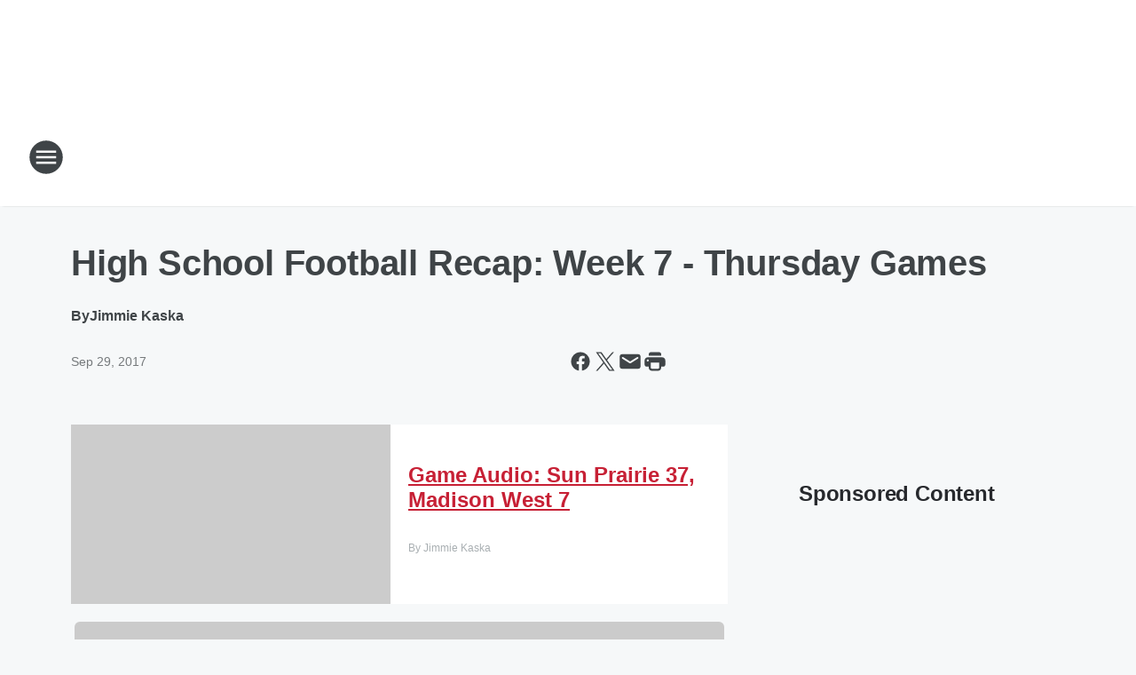

--- FILE ---
content_type: text/html; charset=utf-8
request_url: https://1070thegame.iheart.com/content/2017-09-28-high-school-football-recap-week-7-thursday-games/
body_size: 80009
content:
<!DOCTYPE html>
        <html lang="en" dir="ltr">
            <head>
                <meta charset="UTF-8">
                <meta name="viewport" content="width=device-width, initial-scale=1.0">
                
                <style>:root{--color-white:#fff;--color-black:#000;--color-red:red;--color-brand-red:#c6002b;--color-brand-grey:#939697;--palette-red-600:#c6002b;--palette-red-500:#cd212e;--palette-red-400:#e22c3a;--palette-red-300:#f4747c;--palette-red-200:#f79096;--palette-red-100:#f4adb1;--palette-orange-600:#fb6825;--palette-orange-500:#fc833e;--palette-orange-400:#fc9e65;--palette-orange-300:#fdb990;--palette-orange-200:#fdd5bb;--palette-orange-100:#fef1e8;--palette-yellow-600:#fcba38;--palette-yellow-500:#fdc64c;--palette-yellow-400:#fdd36f;--palette-yellow-300:#fddf96;--palette-yellow-200:#feecbf;--palette-yellow-100:#fff8e9;--palette-green-600:#46815a;--palette-green-500:#62aa7b;--palette-green-400:#78d297;--palette-green-300:#8bdea7;--palette-green-200:#9ce2b4;--palette-green-100:#ace7c0;--palette-blue-600:#0055b7;--palette-blue-500:#509da7;--palette-blue-400:#60bac6;--palette-blue-300:#68c8d5;--palette-blue-200:#84dae5;--palette-blue-100:#a3e2eb;--palette-purple-600:#793cb7;--palette-purple-500:#8d5bcd;--palette-purple-400:#a071dc;--palette-purple-300:#a586e5;--palette-purple-200:#b895f2;--palette-purple-100:#c7a3f5;--palette-grey-600:#27292d;--palette-grey-600-rgb:39,41,45;--palette-grey-500:#3f4447;--palette-grey-500-rgb:63,68,71;--palette-grey-400:#717277;--palette-grey-400-rgb:113,114,119;--palette-grey-300:#a9afb2;--palette-grey-300-rgb:169,175,178;--palette-grey-250:#dadfe3;--palette-grey-250-rgb:218,223,227;--palette-grey-200:#e6eaed;--palette-grey-200-rgb:230,234,237;--palette-grey-150:#edf1f3;--palette-grey-150-rgb:237,241,243;--palette-grey-100:#f6f8f9;--palette-grey-100-rgb:246,248,249;--accent-color:var(--palette-grey-600);--station-accent-background:var(--palette-grey-600);--station-accent-background-overlay:var(--accent-color);--station-accent-foreground:var(--color-white);--station-font-family:"Segoe UI",Helvetica,Arial,sans-serif,"Apple Color Emoji","Segoe UI Emoji","Segoe UI Symbol";--body-bgcolor:var(--palette-grey-100);--body-font-family:var(--station-font-family);--body-font-size:1.6rem;--body-font-size-2:1.4rem;--body-text-color:var(--palette-grey-600);--secondary-text-color:var(--palette-grey-500);--caption-text-color:var(--palette-grey-400);--default-link-color:var(--palette-grey-600);--default-link-hover-color:var(--palette-grey-500);--station-link-color:var(--accent-color);--station-link-hover-color:var(--default-link-hover-color);--content-min-width:90rem;--content-max-width:128rem;--grid-vertical-spacing:3.2rem;--base-grid-gap:1.6rem;--region-row-gap:var(--grid-vertical-spacing);--grid-gutter-width:1.6rem;--front-matter-grid-column:2;--two-column-grid-template-columns:var(--grid-gutter-width) minmax(28.8rem,1fr) var(--grid-gutter-width);--full-width-grid-template-columns:1fr;--full-width-grid-block-template-columns:var(--grid-gutter-width) minmax(28.8rem,1fr) var(--grid-gutter-width);--site-theme-overlay-opacity:0.25;--site-theme-foreground-color:var(--palette-grey-500);--site-theme-foreground-hover-color:var(--palette-grey-400);--site-theme-background-color:var(--color-white);--text-highlight-background:var(--color-black);--text-highlight-foreground:var(--color-white);--alert-background-color:var(--palette-blue-600);--alert-foreground-color:var(--color-white);--browser-checker-bg-color:var(--palette-grey-400);--browser-checker-text-color:var(--color-black);--eyebrow-text-color:var(--palette-grey-600);--byline-text-color:var(--palette-grey-600);--button-background:var(--palette-grey-600);--button-foreground:var(--color-white);--button-border:none;--button-padding:1.5rem 2.4rem;--button-radius:99.9rem;--button-font-size:1.5rem;--button-font-weight:600;--button-line-height:2rem;--button-shadow:0 0.1rem 0.3rem rgba(0,0,0,.15);--button-hover-background:var(--palette-grey-500);--button-hover-foreground:var(--color-white);--button-hover-shadow:0 0.3rem 0.5rem rgba(0,0,0,.15);--button-hover-border:var(--button-border);--button-active-background:var(--button-background);--button-active-foreground:var(--button-foreground);--button-active-shadow:var(--button-shadow);--button-active-border:var(--button-border);--button-disabled-background:var(--palette-grey-250);--button-disabled-foreground:var(--palette-grey-300);--button-disabled-shadow:none;--button-disabled-border:var(--button-border);--button-secondary-background:transparent;--button-secondary-foreground:var(--palette-grey-600);--button-secondary-border:0.1rem solid var(--palette-grey-600);--button-secondary-hover-background:var(--palette-grey-150);--button-secondary-hover-foreground:var(--button-secondary-foreground);--button-secondary-hover-border:var(--button-secondary-border);--button-secondary-active-background:var(--palette-grey-600);--button-secondary-active-foreground:var(--color-white);--button-secondary-active-border:var(--button-secondary-border);--button-customized-foreground:var(--body-text-color);--button-customized-background:transparent;--button-customized-hover-foreground:var(--body-text-color);--button-customized-hover-background:transparent;--block-theme-foreground-color:var(--body-text-color);--block-theme-background-color:var(--palette-grey-200);--block-theme-background-overlay:transparent;--heading-vertical-margin:2.4rem;--card-heading-color:var(--palette-grey-600);--card-bg-color:var(--color-white);--card-text-primary-color:var(--palette-grey-600);--card-text-secondary-color:var(--palette-grey-500);--tabs-text-default-color:var(--palette-grey-500);--tabs-text-active-color:var(--palette-grey-600);--fader-bg-color:var(--palette-grey-200);--fader-width:3.2rem;--fader-gradient:linear-gradient(to right,rgba(var(--palette-grey-200-rgb),0) 0%,var(--palette-grey-200) 90%);--viewmore-text-color:var(--palette-grey-600);--heading-text-color:var(--body-text-color);--container-max-width:128rem;--container-horizontal-margin:1.6rem;--container-block-vertical-margin:1.6rem;--container-width:calc(100vw - var(--container-horizontal-margin)*2);--container-block-width:var(--container-width);--navigation-zindex:999;--playerbar-zindex:9;--legalnotice-zindex:10;--modal-zindex:1000;--heading-font-weight:900;--heading-margin-default:0;--heading-1-font-size:3.2rem;--heading-1-line-height:3.6rem;--heading-2-font-size:2.4rem;--heading-2-line-height:2.8rem;--heading-3-font-size:2.4rem;--heading-3-line-height:2.8rem;--heading-4-font-size:1.8rem;--heading-4-line-height:2.2rem;--heading-5-font-size:1.6rem;--heading-5-line-height:2rem;--heading-6-font-size:1.4rem;--heading-6-line-height:1.6rem;--elevation-1:0 0.1rem 0.3rem rgba(0,0,0,.15);--elevation-4:0 0.3rem 0.5rem rgba(0,0,0,.15);--elevation-6:0 0.5rem 0.8rem rgba(0,0,0,.15);--elevation-8:0 0.8rem 2.4rem rgba(0,0,0,.15);--elevation-up:0 -0.1rem 0.3rem -0.3rem #000;--elevation-down:0 0.1rem 0.3rem -0.3rem #000;--weather-icon-color:var(--color-white);--arrow-icon-color:var(--color-white);--icon-default-width:2.4rem;--icon-default-height:2.4rem;--icon-primary-color:var(--palette-grey-500);--icon-secondary-color:var(--color-white);--icon-primary-hover-color:var(--palette-grey-400);--icon-secondary-hover-color:var(--color-white);--search-input-foreground:var(--palette-grey-600);--search-input-background:transparent;--search-container-background:var(--color-white);--search-input-placeholder:var(--palette-grey-400);--template-grid-height:100%}@media screen and (min-width:768px){:root{--max-gutter:calc((100% - var(--container-max-width))/2);--grid-gutter-width:minmax(2rem,var(--max-gutter));--base-grid-gap:3.2rem;--two-column-grid-template-columns:var(--grid-gutter-width) minmax(32rem,60rem) minmax(32rem,38rem) var(--grid-gutter-width)}}@media screen and (min-width:1060px){:root{--grid-gutter-width:minmax(8rem,var(--max-gutter));--two-column-grid-template-columns:var(--grid-gutter-width) minmax(52rem,90rem) 38rem var(--grid-gutter-width);--full-width-grid-block-template-columns:var(--grid-gutter-width) minmax(90rem,1fr) var(--grid-gutter-width);--container-horizontal-margin:8rem;--container-block-vertical-margin:3.2rem;--heading-1-font-size:4rem;--heading-1-line-height:4.8rem;--heading-2-font-size:3.2rem;--heading-2-line-height:3.6rem}}body.theme-night{--site-theme-foreground-color:var(--palette-grey-100);--site-theme-foreground-hover-color:var(--palette-grey-300);--site-theme-background-color:var(--color-black);--alert-background-color:var(--color-white);--alert-foreground-color:var(--color-black);--search-input-foreground:var(--site-theme-foreground-color);--search-container-background:var(--site-theme-background-color);--search-input-placeholder:var(--site-theme-foreground-hover-color);--station-accent-background:var(--color-white);--station-accent-background-overlay:var(--accent-color);--station-accent-foreground:var(--color-black);--block-theme-background-color:var(--palette-grey-600);--block-theme-background-overlay:var(--accent-color);--block-theme-foreground-color:var(--color-white)}body.theme-night .themed-block{--tabs-text-default-color:var(--palette-grey-100);--tabs-text-active-color:var(--palette-grey-200);--card-text-primary-color:var(--block-theme-foreground-color);--card-text-secondary-color:var(--block-theme-foreground-color);--viewmore-text-color:var(--block-theme-foreground-color);--icon-primary-color:var(--block-theme-foreground-color);--heading-text-color:var(--block-theme-foreground-color);--default-link-color:var(--block-theme-foreground-color);--body-text-color:var(--block-theme-foreground-color);--fader-gradient:none;--eyebrow-text-color:var(--block-theme-foreground-color);--button-background:var(--color-white);--button-foreground:var(--palette-grey-600);--button-border:none;--button-hover-background:var(--palette-grey-100);--button-hover-foreground:var(--palette-grey-600);--button-active-background:var(--button-hover-background);--button-active-foreground:var(--button-hover-foreground);--button-disabled-background:var(--palette-grey-400);--button-disabled-foreground:var(--palette-grey-300);--button-secondary-background:transparent;--button-secondary-foreground:var(--color-white);--button-secondary-border:0.1rem solid var(--palette-grey-100);--button-secondary-hover-background:var(--palette-grey-100);--button-secondary-hover-foreground:var(--palette-grey-600);--button-secondary-hover-border:var(--button-secondary-border);--button-secondary-active-background:var(--color-white);--button-secondary-active-foreground:var(--palette-grey-600);--button-secondary-active-border:var(--button-secondary-border)}body.template-coast{--accent-color:var(--palette-grey-100);--body-bgcolor:var(--color-black);--body-text-color:var(--color-white);--card-heading-color:var(--color-white);--card-bg-color:transparent;--card-text-primary-color:var(--color-white);--card-text-secondary-color:var(--palette-grey-100);--heading-text-color:var(--body-text-color);--tabs-text-default-color:var(--color-white);--tabs-text-active-color:var(--palette-grey-100);--button-customized-foreground:var(--default-link-color);--button-customized-hover-foreground:var(--default-link-hover-color)}.card-title{font-size:var(--heading-4-font-size);font-weight:var(--heading-font-weight);line-height:var(--heading-4-line-height)}.alerts:not(:empty),.themed-block{background-color:var(--block-theme-background-color);max-width:none;position:relative}.theme-night .alerts:not(:empty)>*,.theme-night .themed-block>*{position:relative;z-index:1}.theme-night .alerts:not(:empty):before,.theme-night .themed-block:before{background-color:var(--block-theme-background-overlay);content:"";display:inline-flex;height:100%;left:0;opacity:var(--site-theme-overlay-opacity);position:absolute;top:0;width:100%;z-index:0}.subheading{color:var(--secondary-text-color)}.caption{color:var(--caption-text-color)}.scroll-blocker{background-color:rgba(0,0,0,.7);height:100vh;left:0;opacity:0;position:fixed;top:0;transition:visibility 0s ease-in-out,opacity .3s;visibility:hidden;width:100%;z-index:10}.no-content{display:none}.hidden{display:none!important}.search-button{background-color:transparent;border:none;cursor:pointer;line-height:0;margin:0;padding:0}.search-button svg .primary-path{fill:var(--icon-primary-color)}.search-button:active svg .primary-path,.search-button:hover svg .primary-path{fill:var(--icon-primary-hover-color)}.text-default{color:var(--palette-grey-500)}.text-headline{color:var(--palette-grey-600)}.text-caption{color:var(--palette-grey-400)}.text-on-dark{color:#fff}.text-on-light{color:var(--palette-grey-500)}.text-inactive{color:var(--palette-grey-300)}.text-link{color:var(--palette-red-400)}.bg-default{background-color:var(--palette-grey-100)}.bg-light{background-color:#fff}.bg-dark{background-color:var(--palette-grey-600)}.bg-inactive{background-color:var(--palette-grey-300)}.bg-selected{background-color:var(--palette-red-400)}.border-default{border-color:var(--palette-grey-300)}.border-neutral-light{border-color:var(--palette-grey-200)}.border-neutral-dark{border-color:var(--palette-grey-400)}.border-dark{border-color:var(--palette-grey-500)}.card{box-shadow:var(--elevation-1)}.card:hover{box-shadow:var(--elevation-4)}.menu{box-shadow:var(--elevation-6)}.dialog{box-shadow:var(--elevation-8)}.elevation-01,.navigation-bar{box-shadow:var(--elevation-1)}.elevation-01,.elevation-04{border-radius:.6rem}.elevation-04{box-shadow:var(--elevation-4)}.elevation-06{border-radius:.6rem;box-shadow:var(--elevation-6)}.elevation-08{border-radius:.6rem;box-shadow:var(--elevation-8)}.elevation-up{border-radius:.6rem;box-shadow:var(--elevation-up)}.img-responsive{height:auto;max-width:100%}.warning-text{background:var(--palette-yellow-300);border-radius:.6rem;box-shadow:0 .4rem .4rem rgba(0,0,0,.1);color:var(--palette-grey-600);display:flex;font-size:1.6rem;font-weight:400;gap:.8rem;padding:1.6rem;width:100%}.warning-text:before{content:url("data:image/svg+xml;utf8,<svg xmlns='http://www.w3.org/2000/svg' fill='brown'><path d='M11.777.465a.882.882 0 00-1.554 0L.122 18.605C-.224 19.225.208 20 .899 20H21.1c.691 0 1.123-.775.777-1.395L11.777.465zM11 12.5c-.55 0-1-.45-1-1v-4c0-.55.45-1 1-1s1 .45 1 1v4c0 .55-.45 1-1 1zm0 4a1 1 0 110-2 1 1 0 010 2z' /></svg>");display:block;height:2rem;width:2.2rem}.fader{position:relative}.fader:after{background:var(--fader-gradient);content:"";display:inline-block;height:100%;position:absolute;right:-.1rem;top:-.1rem;width:var(--fader-width)}.fader .fade{display:none}.alerts:not(:empty){margin-bottom:-.1rem;padding:2.4rem 0}hr.divider{background-color:var(--palette-grey-300);border:none;height:.1rem;margin:0}hr.dark{background:var(--palette-grey-400)}html{font-size:10px;margin:0;max-width:100vw;padding:0;width:100%}html *{box-sizing:border-box}@-moz-document url-prefix(){body{font-weight:lighter}}body{background-color:var(--body-bgcolor);color:var(--body-text-color);font-family:var(--body-font-family);font-size:var(--body-font-size);margin:0;overflow:hidden;overflow-anchor:none;padding:0;position:relative;width:100%}body.no-scroll{height:100vh;overflow:hidden}body.no-scroll .scroll-blocker{opacity:1;visibility:visible}a{color:var(--default-link-color)}a.next-page{height:.1rem;visibility:hidden}h1,h2,h3,h4,h5,h6{color:var(--heading-text-color);font-weight:var(--heading-font-weight);margin:var(--heading-margin-default)}h1,h2,h3,h4{letter-spacing:-.02rem}h1{font-size:var(--heading-1-font-size);line-height:var(--heading-1-line-height)}h2{font-size:var(--heading-2-font-size);line-height:var(--heading-2-line-height)}h3{font-size:var(--heading-3-font-size);line-height:var(--heading-3-line-height)}h4{font-size:var(--heading-4-font-size);line-height:var(--heading-4-line-height)}h5{font-size:var(--heading-5-font-size);line-height:var(--heading-5-line-height)}h6{font-size:var(--heading-6-font-size);line-height:var(--heading-6-line-height)}figure{margin:0 auto}[type=email],[type=number],[type=password],input[type=text]{background:#fff;border:.1rem solid #717277;border-radius:.6rem}.tabbed-item:focus{background-color:#ff0!important;outline:.2rem dashed red!important}button{font-family:var(--body-font-family)}svg .primary-path{fill:var(--icon-primary-color)}svg .secondary-path{fill:var(--icon-secondary-color)}::selection{background-color:var(--text-highlight-background);color:var(--text-highlight-foreground)}@media print{@page{size:A4 portrait;margin:1cm}::-webkit-scrollbar{display:none}body{background:#fff!important;color:#000;font:13pt Georgia,Times New Roman,Times,serif;line-height:1.3;margin:0}#app{display:block;height:100%;width:auto}h1{font-size:24pt}h2,h3,h4{font-size:14pt;margin-top:2.5rem}h1,h2,h3,h4,h5,h6{page-break-after:avoid}a,blockquote,h1,h2,h3,h4,h5,h6,img,p{page-break-inside:avoid}img{page-break-after:avoid}pre,table{page-break-inside:avoid}a,a:link,a:visited{background:transparent;color:#520;font-weight:700;text-align:left;text-decoration:underline}a[href^="#"]{font-weight:400;text-decoration:none}a:after>img,article a[href^="#"]:after{content:""}address,blockquote,dd,dt,li,p{font-size:100%}ol,ul{list-style:square;margin-bottom:20pt;margin-left:18pt}li{line-height:1.6em}.component-site-header{display:block;position:relative}.component-site-header .main-header-items{display:block;width:100%}iframe{height:0!important;line-height:0pt!important;overflow:hidden!important;white-space:nowrap;width:0!important}.component-ad-unit,.component-pushdown,.component-recommendation,.component-social-network-icons,.footer-national-links,.lower-footer-national-links,.nav-toggler,.search-user-container,.share-icons,iframe,nav{display:none}}.component-app{background-color:pink;display:flex;flex-direction:column}.template-grid{display:grid;grid-template-areas:"router-outlet" "player-bar";grid-template-columns:1fr;grid-template-rows:1fr auto;height:100vh;height:var(--template-grid-height);overflow:hidden}.template-grid>.component-routes{grid-area:router-outlet;overflow:auto}.template-grid>.ihr-player-bar{grid-area:player-bar}
/*# sourceMappingURL=local-critical-style.5a54a2ee878d2c1e77ca.css.map*/</style>
                <link rel="preconnect" href="https://static.inferno.iheart.com" data-reactroot=""/><link rel="preconnect" href="https://i.iheart.com" data-reactroot=""/><link rel="preconnect" href="https://webapi.radioedit.iheart.com" data-reactroot=""/><link rel="preconnect" href="https://us.api.iheart.com" data-reactroot=""/><link rel="preconnect" href="https://https://cdn.cookielaw.org" data-reactroot=""/><link rel="preconnect" href="https://www.iheart.com" data-reactroot=""/><link rel="dns-prefetch" href="https://static.inferno.iheart.com" data-reactroot=""/><link rel="preload" href="https://cdn.cookielaw.org/consent/7d044e9d-e966-4b73-b448-a29d06f71027/otSDKStub.js" as="script" data-reactroot=""/><link rel="preload" href="https://cdn.cookielaw.org/opt-out/otCCPAiab.js" as="script" data-reactroot=""/>
                
                <link data-chunk="bundle" rel="stylesheet" href="https://static.inferno.iheart.com/inferno/styles/bundle.ae0ba735483751a796dd.css">
<link data-chunk="local" rel="stylesheet" href="https://static.inferno.iheart.com/inferno/styles/local.bc06f128f534d4a5d747.css">
<link data-chunk="FrontMatter-component" rel="stylesheet" href="https://static.inferno.iheart.com/inferno/styles/FrontMatter-component.2085be03ea772e448ffc.css">
<link data-chunk="Heading-component" rel="stylesheet" href="https://static.inferno.iheart.com/inferno/styles/Heading-component.d79a5c95e6ef67a97bca.css">
<link data-chunk="IHeartContentLegacy-component" rel="stylesheet" href="https://static.inferno.iheart.com/inferno/styles/IHeartContentLegacy-component.02e7cc9ecd6873085f42.css">
<link data-chunk="AssetLegacy-component" rel="stylesheet" href="https://static.inferno.iheart.com/inferno/styles/AssetLegacy-component.2f0669b2b350b143ab90.css">
<link data-chunk="ImageAsset-component" rel="stylesheet" href="https://static.inferno.iheart.com/inferno/styles/ImageAsset-component.2b71f0129af91cbf9c50.css">
<link data-chunk="HtmlEmbedLegacy-component" rel="stylesheet" href="https://static.inferno.iheart.com/inferno/styles/HtmlEmbedLegacy-component.b4b15f07245686764032.css">
<link data-chunk="core-page-blocks-recommendation-Recommendation-component" rel="stylesheet" href="https://static.inferno.iheart.com/inferno/styles/core-page-blocks-recommendation-Recommendation-component.2fbf0f823711108d2479.css">
<link data-chunk="core-page-blocks-datasource-DatasourceLoader-component" rel="stylesheet" href="https://static.inferno.iheart.com/inferno/styles/core-page-blocks-datasource-DatasourceLoader-component.ed118ca85e0cefc658b6.css">
                <style data-reactroot="">:root {
        --station-font-family: "Roboto","Segoe UI",Helvetica,Arial,sans-serif,"Apple Color Emoji","Segoe UI Emoji","Segoe UI Symbol";
        --gradient-start: hsl(352,72.3%,32.3%);
        --gradient-stop: hsl(352,72.3%,26.299999999999997%);
        
                --accent-color: #c72035;
            
        
             --darkFooterColor: hsl(352,72.3%,30.299999999999997%);
             
        --premiere-footer-dark-color:var(--darkFooterColor);
    }</style>
                
                <title data-rh="true">High School Football Recap: Week 7 - Thursday Games | 1070 The Game</title>
                <link data-rh="true" rel="shortcut icon" type="" title="" href="https://i.iheart.com/v3/re/assets.brands/66e4ac31d9a3f132baa0d7f5?ops=gravity(%22center%22),contain(32,32),quality(65)"/><link data-rh="true" rel="apple-touch-icon" type="" title="" href="https://i.iheart.com/v3/re/assets.brands/66e4ac31d9a3f132baa0d7f5?ops=new(),flood(%22white%22),swap(),merge(%22over%22),gravity(%22center%22),contain(167,167),quality(80),format(%22png%22)"/><link data-rh="true" rel="image_src" type="" title="" href="https://i.iheart.com/v3/re/new_assets/5995d2059417b8a1fbd0e6b1?ops=gravity(%22north%22),fit(1200,675),quality(65)"/><link data-rh="true" rel="canonical" type="" title="" href="https://thebig1070.iheart.com/content/2017-09-28-high-school-football-recap-week-7-thursday-games/"/>
                <meta data-rh="true" property="og:locale" content="en_us"/><meta data-rh="true" name="msapplication-TileColor" content="#fff"/><meta data-rh="true" name="msvalidate.01" content="E98E323249F89ACF6294F958692E230B"/><meta data-rh="true" name="format-detection" content="telephone=no"/><meta data-rh="true" name="theme-color" content="#c72035"/><meta data-rh="true" property="og:title" content="High School Football Recap: Week 7 - Thursday Games | 1070 The Game"/><meta data-rh="true" property="twitter:title" content="High School Football Recap: Week 7 - Thursday Games | 1070 The Game"/><meta data-rh="true" itemprop="name" content="High School Football Recap: Week 7 - Thursday Games | 1070 The Game"/><meta data-rh="true" name="description" content="Only Big 8 schools played on Thursday this week, but the picture is a little clearer with two games left in the season"/><meta data-rh="true" property="og:description" content="Only Big 8 schools played on Thursday this week, but the picture is a little clearer with two games left in the season"/><meta data-rh="true" property="twitter:description" content="Only Big 8 schools played on Thursday this week, but the picture is a little clearer with two games left in the season"/><meta data-rh="true" itemprop="description" content="Only Big 8 schools played on Thursday this week, but the picture is a little clearer with two games left in the season"/><meta data-rh="true" name="keywords" content="sports madison, madison sports, sports radio madison, madison sports radio, 1070 the game, 1070 madison, 1070 radio madison, fox sports madison, fox sports 1070, the big 1070, espn 1070"/><meta data-rh="true" property="og:url" content="https://1070thegame.iheart.com/content/2017-09-28-high-school-football-recap-week-7-thursday-games/"/><meta data-rh="true" property="twitter:url" content="https://1070thegame.iheart.com/content/2017-09-28-high-school-football-recap-week-7-thursday-games/"/><meta data-rh="true" itemprop="url" content="https://1070thegame.iheart.com/content/2017-09-28-high-school-football-recap-week-7-thursday-games/"/><meta data-rh="true" name="thumbnail" content="https://i.iheart.com/v3/re/new_assets/5995d2059417b8a1fbd0e6b1?ops=gravity(%22north%22),fit(1200,675),quality(65)"/><meta data-rh="true" property="og:image" content="https://i.iheart.com/v3/re/new_assets/5995d2059417b8a1fbd0e6b1?ops=gravity(%22north%22),fit(1200,675),quality(65)"/><meta data-rh="true" property="og:image:width" content="1200"/><meta data-rh="true" property="og:image:height" content="675"/><meta data-rh="true" property="twitter:image" content="https://i.iheart.com/v3/re/new_assets/5995d2059417b8a1fbd0e6b1?ops=gravity(%22north%22),fit(1200,675),quality(65)"/><meta data-rh="true" itemprop="image" content="https://i.iheart.com/v3/re/new_assets/5995d2059417b8a1fbd0e6b1?ops=gravity(%22north%22),fit(1200,675),quality(65)"/><meta data-rh="true" name="msapplication-TileImage" content="https://i.iheart.com/v3/re/new_assets/5995d2059417b8a1fbd0e6b1?ops=gravity(%22north%22),fit(1200,675),quality(65)"/><meta data-rh="true" property="twitter:card" content="summary_large_image"/><meta data-rh="true" property="twitter:site" content="@foxsports1070"/><meta data-rh="true" property="twitter:creator" content="@foxsports1070"/><meta data-rh="true" property="twitter:domain" content="1070thegame.iheart.com"/><meta data-rh="true" property="og:site_name" content="1070 The Game"/><meta data-rh="true" name="application-name" content="1070 The Game"/><meta data-rh="true" property="fb:app_id" content="164332307037574"/><meta data-rh="true" property="fb:pages" content="108390725846974"/><meta data-rh="true" name="google-site-verification" content="p2FWrUKxtwBmQgHV4CjD80oKdZZBjmMNByoWvZMsYso"/><meta data-rh="true" property="twitter:tile:image:alt" content="Only Big 8 schools played on Thursday this week, but the picture is a little clearer with two games left in the season"/><meta data-rh="true" property="twitter::tile:image" content="https://i.iheart.com/v3/re/new_assets/5995d2059417b8a1fbd0e6b1?ops=gravity(%22north%22),fit(1200,675),quality(65)"/><meta data-rh="true" property="og:type" content="article"/><meta data-rh="true" property="twitter:tile:template:testing" content="1"/><meta data-rh="true" name="robots" content="max-image-preview:large"/>
                
            </head>
            <body class="theme-light template-default">
                <div id="app"><div class="component-template template-grid" data-reactroot=""><div class="component-routes"><div class="component-pushdown"><div tabindex="-1" class="component-ad-unit lazy-load" data-position="3330" data-split="50" id="dfp-ad-3330-ad:top-leaderboard"></div></div><header class="component-site-header"><section class="main-header-items"><button aria-label="Open Site Navigation" class="nav-toggler" tabindex="0"><svg tabindex="-1" focusable="false" class="svg-icon icon-hamburger" width="32px" height="32px" viewBox="0 0 32 32" fill="none" xmlns="http://www.w3.org/2000/svg"><circle cx="16" cy="16" r="15" fill="none" stroke="none" stroke-width="2"></circle><path fill-rule="evenodd" clip-rule="evenodd" tabindex="-1" class="primary-path" fill="none" d="M7 22h18v-2H7v2zm0-5h18v-2H7v2zm0-7v2h18v-2H7z"></path></svg></button><nav class="" tabindex="-1" aria-hidden="true" aria-label="Primary Site Navigation" id="component-site-nav"><header class="navbar-header"><figure class="component-station-logo"><a aria-label="Station Link" tabindex="0" href="/"><img src="https://i.iheart.com/v3/re/assets.brands/66e4ac31d9a3f132baa0d7f5?ops=gravity(%22center%22),contain(180,60)&amp;quality=80" data-src="https://i.iheart.com/v3/re/assets.brands/66e4ac31d9a3f132baa0d7f5?ops=gravity(%22center%22),contain(180,60)&amp;quality=80" data-srcset="https://i.iheart.com/v3/re/assets.brands/66e4ac31d9a3f132baa0d7f5?ops=gravity(%22center%22),contain(180,60)&amp;quality=80 1x,https://i.iheart.com/v3/re/assets.brands/66e4ac31d9a3f132baa0d7f5?ops=gravity(%22center%22),contain(360,120)&amp;quality=80 2x" sizes="" alt="1070 The Game - We Are 1070 The Game Madison!" class="lazyload" srcSet="https://i.iheart.com/v3/re/assets.brands/66e4ac31d9a3f132baa0d7f5?ops=gravity(%22center%22),contain(180,60)&amp;quality=80 1x,https://i.iheart.com/v3/re/assets.brands/66e4ac31d9a3f132baa0d7f5?ops=gravity(%22center%22),contain(360,120)&amp;quality=80 2x" width="180" height="60"/></a></figure><button class="CloseButton-module_close_4S+oa undefined" aria-label="Close Site Navigation" tabindex="0"><svg class="svg-icon icon-close" focusable="false" tabindex="-1" aria-hidden="true" width="24" height="24" viewBox="0 0 24 24" fill="none" xmlns="http://www.w3.org/2000/svg"><path aria-hidden="true" focusable="false" tabindex="-1" class="primary-path" d="M18.3 5.70997C17.91 5.31997 17.28 5.31997 16.89 5.70997L12 10.59L7.10997 5.69997C6.71997 5.30997 6.08997 5.30997 5.69997 5.69997C5.30997 6.08997 5.30997 6.71997 5.69997 7.10997L10.59 12L5.69997 16.89C5.30997 17.28 5.30997 17.91 5.69997 18.3C6.08997 18.69 6.71997 18.69 7.10997 18.3L12 13.41L16.89 18.3C17.28 18.69 17.91 18.69 18.3 18.3C18.69 17.91 18.69 17.28 18.3 16.89L13.41 12L18.3 7.10997C18.68 6.72997 18.68 6.08997 18.3 5.70997Z" fill="#3F4447"></path></svg></button></header><hr class="divider"/><section class="nav-inner-wrapper"><ul style="max-height:calc(100vh - 100px)" class="menu-container main-nav"><li class="menu-top-label"><button aria-label="Listen" class="button-text" tabindex="0"><span class="menu-label">Listen</span></button></li><li data-testid="menu-top-label" class="menu-top-label menu-toggler"><button aria-label="Toggle Menu for On Air" class="button-text" tabindex="0"><span class="menu-label">On Air</span><svg tabindex="-1" focusable="false" class="svg-icon icon-expand" width="24" height="24" viewBox="0 0 24 24" fill="none" xmlns="http://www.w3.org/2000/svg"><path class="primary-path" tabindex="-1" d="M15.88 9.29006L12 13.1701L8.11998 9.29006C7.72998 8.90006 7.09998 8.90006 6.70998 9.29006C6.31998 9.68006 6.31998 10.3101 6.70998 10.7001L11.3 15.2901C11.69 15.6801 12.32 15.6801 12.71 15.2901L17.3 10.7001C17.69 10.3101 17.69 9.68006 17.3 9.29006C16.91 8.91006 16.27 8.90006 15.88 9.29006Z"></path></svg></button><ul class="submenu-container" aria-hidden="true"><li><a aria-label="Nine 2 Noon" tabindex="0" href="/featured/no-bs/">Nine 2 Noon</a></li><li><a aria-label="Drew &amp; Hunter in the Afternoon" tabindex="0" href="/featured/drew-and-hunter/">Drew &amp; Hunter in the Afternoon</a></li><li><a aria-label="The Odd Couple" tabindex="0" href="/featured/the-odd-couple-with-rob-parker-kelvin-washington/">The Odd Couple</a></li><li><a aria-label="Jason Smith and Mike Harmon" tabindex="0" href="/featured/the-jason-smith-show/">Jason Smith and Mike Harmon</a></li><li><a aria-label="Ben Maller" tabindex="0" href="/featured/the-ben-maller-show/">Ben Maller</a></li><li><a aria-label="Full Schedule" tabindex="0" href="/schedule/">Full Schedule</a></li></ul></li><li class="menu-top-label"><a aria-label="Sports Headlines" tabindex="0" href="/topic/sports/">Sports Headlines</a></li><li data-testid="menu-top-label" class="menu-top-label menu-toggler"><button aria-label="Toggle Menu for Podcasts" class="button-text" tabindex="0"><span class="menu-label">Podcasts</span><svg tabindex="-1" focusable="false" class="svg-icon icon-expand" width="24" height="24" viewBox="0 0 24 24" fill="none" xmlns="http://www.w3.org/2000/svg"><path class="primary-path" tabindex="-1" d="M15.88 9.29006L12 13.1701L8.11998 9.29006C7.72998 8.90006 7.09998 8.90006 6.70998 9.29006C6.31998 9.68006 6.31998 10.3101 6.70998 10.7001L11.3 15.2901C11.69 15.6801 12.32 15.6801 12.71 15.2901L17.3 10.7001C17.69 10.3101 17.69 9.68006 17.3 9.29006C16.91 8.91006 16.27 8.90006 15.88 9.29006Z"></path></svg></button><ul class="submenu-container" aria-hidden="true"><li><a href="https://www.iheart.com/podcast/427-Wisconsin-Badgers-Sports-N-28237485/" target="_blank" rel="noopener" aria-label="Wisconsin Badgers Sports Network">Wisconsin Badgers Sports Network</a></li><li><a href="https://www.iheart.com/podcast/427-Ultimate-Outdoors-Radio-Sh-28206384/" target="_blank" rel="noopener" aria-label="Ultimate Outdoors Radio">Ultimate Outdoors Radio</a></li><li><a href="https://www.iheart.com/podcast/427-The-Golf-Affect-Radio-Show-28206361/" target="_blank" rel="noopener" aria-label="The Golf Affect / Talking Golf">The Golf Affect / Talking Golf</a></li><li><a href="https://www.iheart.com/podcast/the-big-1070-high-school-football-28350374/" target="_blank" rel="noopener" aria-label="High School Football Games">High School Football Games</a></li><li><a href="https://www.iheart.com/podcast/the-big-1070-high-school-basketball-28751025/" target="_blank" rel="noopener" aria-label="High School Basketball Games">High School Basketball Games</a></li><li><a href="https://www.iheart.com/podcast/427-Capstone-Wealth-Management-28206327/" target="_blank" rel="noopener" aria-label="Capstone Wealth Management">Capstone Wealth Management</a></li><li><a href="https://www.iheart.com/podcast/1248-nine-2-noon-62210525/" target="_blank" rel="noopener" aria-label="Nine 2 Noon">Nine 2 Noon</a></li><li><a href="https://www.iheart.com/podcast/427-the-mike-heller-show-28112473/" target="_blank" rel="noopener" aria-label="The Mike Heller Show">The Mike Heller Show</a></li><li><a href="https://www.iheart.com/podcast/480-drew-and-kb-28232925/" target="_blank" rel="noopener" aria-label="Drew &amp; KB">Drew &amp; KB</a></li><li><a href="https://www.iheart.com/podcast/1248-going-great-across-uw-wom-108684999/" target="_blank" rel="noopener" aria-label="Going Great across UW Women’s Athletics">Going Great across UW Women’s Athletics</a></li><li><a aria-label="All Podcasts" tabindex="0" href="/podcasts/">All Podcasts</a></li></ul></li><li class="menu-top-label menu-toggler"><button aria-label="Toggle Menu for Contests &amp; Promotions" class="button-text" tabindex="0"><span class="menu-label">Contests &amp; Promotions</span><svg tabindex="-1" focusable="false" class="svg-icon icon-expand" width="24" height="24" viewBox="0 0 24 24" fill="none" xmlns="http://www.w3.org/2000/svg"><path class="primary-path" tabindex="-1" d="M15.88 9.29006L12 13.1701L8.11998 9.29006C7.72998 8.90006 7.09998 8.90006 6.70998 9.29006C6.31998 9.68006 6.31998 10.3101 6.70998 10.7001L11.3 15.2901C11.69 15.6801 12.32 15.6801 12.71 15.2901L17.3 10.7001C17.69 10.3101 17.69 9.68006 17.3 9.29006C16.91 8.91006 16.27 8.90006 15.88 9.29006Z"></path></svg></button><ul class="submenu-container" aria-hidden="true"><li><a href="https://www.donorschoose.org/iheartradio" target="_blank" rel="noopener" aria-label="Give Your Favorite Teacher A Chance To Win $5,000 In Classroom Supplies!">Give Your Favorite Teacher A Chance To Win $5,000 In Classroom Supplies!</a></li><li><a href="https://www.iheartradiobroadway.com/featured/iheart-amda/" target="_blank" rel="noopener" aria-label="Win A Full-Tuition Scholarship To AMDA College Of The Performing Arts!">Win A Full-Tuition Scholarship To AMDA College Of The Performing Arts!</a></li><li><a aria-label="Listen to Win $1,000" tabindex="0" href="/promotions/listen-to-win-1000-1844016/">Listen to Win $1,000</a></li><li><a aria-label="All Contests &amp; Promotions" tabindex="0" href="/promotions/">All Contests &amp; Promotions</a></li><li><a aria-label="Contest Rules" tabindex="0" href="/rules/">Contest Rules</a></li></ul></li><li class="menu-top-label"><a tabindex="0" href="/contact/">Contact</a></li><li class="menu-top-label"><a tabindex="0" href="/newsletter/">Newsletter</a></li><li class="menu-top-label"><a tabindex="0" href="/advertise/">Advertise on 1070 The Game</a></li><li class="menu-top-label"><a href="tel:1-844-844-iHeart">1-844-844-iHeart</a></li><ul class="component-social-icons"><li class="icon-container"><a href="//www.facebook.com/foxsports1070" aria-label="Visit us on facebook" target="_blank" rel="noopener"><svg tabindex="-1" focusable="false" class="svg-icon icon-facebook" width="24" height="24" viewBox="0 0 24 24" xmlns="http://www.w3.org/2000/svg" fill="none"><path class="primary-path" tabindex="-1" d="M21 12C21 7.02891 16.9711 3 12 3C7.02891 3 3 7.02891 3 12C3 16.493 6.29062 20.216 10.5938 20.891V14.6016H8.30859V12H10.5938V10.0172C10.5938 7.76191 11.9367 6.51562 13.9934 6.51562C14.9777 6.51562 16.0078 6.69141 16.0078 6.69141V8.90625H14.8723C13.7543 8.90625 13.4062 9.60059 13.4062 10.3125V12H15.9023L15.5033 14.6016H13.4062V20.891C17.7094 20.216 21 16.493 21 12Z" fill="#27292D"></path><path class="secondary-path" tabindex="-1" d="M15.5033 14.6016L15.9023 12H13.4062V10.3125C13.4062 9.60059 13.7543 8.90625 14.8723 8.90625H16.0078V6.69141C16.0078 6.69141 14.9777 6.51562 13.9934 6.51562C11.9367 6.51562 10.5938 7.76191 10.5938 10.0172V12H8.30859V14.6016H10.5938V20.891C11.0525 20.9631 11.5219 21 12 21C12.4781 21 12.9475 20.9631 13.4062 20.891V14.6016H15.5033Z" fill="white"></path></svg></a></li><li class="icon-container"><a href="//www.x.com/foxsports1070" aria-label="Visit us on X" target="_blank" rel="noopener"><svg tabindex="-1" focusable="false" class="svg-icon icon-twitter" xmlns="http://www.w3.org/2000/svg" width="24" height="24" viewBox="0 0 24 24" fill="none"><path class="primary-path" d="M13.7124 10.6218L20.4133 3H18.8254L13.0071 9.61788L8.35992 3H3L10.0274 13.0074L3 21H4.58799L10.7324 14.0113L15.6401 21H21L13.7124 10.6218ZM11.5375 13.0956L10.8255 12.0991L5.16017 4.16971H7.59922L12.1712 10.5689L12.8832 11.5655L18.8262 19.8835H16.3871L11.5375 13.0956Z" fill="#27292D"></path></svg></a></li></ul></ul></section><footer class="navbar-footer"><form class="search-form" name="search-form" role="search"><section class="search-container"><input type="search" name="keyword" id="search-input-field-nav" aria-label="search text" placeholder="Search" value="" maxLength="250"/><button class="search-button search-submit" aria-label="Search" type="submit"><svg class="svg-icon icon-search" tabindex="-1" width="32px" height="32px" viewBox="0 0 32 32" focusable="false" fill="none" xmlns="http://www.w3.org/2000/svg"><circle class="outline" cx="16" cy="16" r="15" fill="none" stroke="none" stroke-width="2"></circle><path class="primary-path" fill-rule="evenodd" clip-rule="evenodd" d="M18.457 20.343a7.69 7.69 0 111.929-1.591l4.658 5.434a1.25 1.25 0 11-1.898 1.628l-4.69-5.471zm.829-6.652a4.69 4.69 0 11-9.381 0 4.69 4.69 0 019.38 0z" fill="none"></path></svg></button></section></form></footer></nav><figure class="component-station-logo"><a aria-label="Station Link" tabindex="0" href="/"><img src="https://i.iheart.com/v3/re/assets.brands/66e4ac31d9a3f132baa0d7f5?ops=gravity(%22center%22),contain(180,60)&amp;quality=80" data-src="https://i.iheart.com/v3/re/assets.brands/66e4ac31d9a3f132baa0d7f5?ops=gravity(%22center%22),contain(180,60)&amp;quality=80" data-srcset="https://i.iheart.com/v3/re/assets.brands/66e4ac31d9a3f132baa0d7f5?ops=gravity(%22center%22),contain(180,60)&amp;quality=80 1x,https://i.iheart.com/v3/re/assets.brands/66e4ac31d9a3f132baa0d7f5?ops=gravity(%22center%22),contain(360,120)&amp;quality=80 2x" sizes="" alt="1070 The Game - We Are 1070 The Game Madison!" class="lazyload" srcSet="https://i.iheart.com/v3/re/assets.brands/66e4ac31d9a3f132baa0d7f5?ops=gravity(%22center%22),contain(180,60)&amp;quality=80 1x,https://i.iheart.com/v3/re/assets.brands/66e4ac31d9a3f132baa0d7f5?ops=gravity(%22center%22),contain(360,120)&amp;quality=80 2x" width="180" height="60"/></a></figure><section class="listen-user-container"><div class="header-user"></div></section></section></header><main class="component-page layout-generic-80-20 two-column page-detail wtso-am"><div class="alerts"></div><div class="page-gutter gutter-left"> </div><section class="col-top"><div class="component-region region-header-dynamic"><header class="content-header front-matter"><header class="component-heading"><h1 class="heading-title">High School Football Recap: Week 7 - Thursday Games</h1></header><figure class="component-byline-display"><figcaption><span class="author-block">By <span class="author"> <!-- -->Jimmie Kaska</span></span><div class="date-block"><time class="card-date" dateTime="1506658920000">Sep 29, 2017</time></div><div class="share-icons"><button data-platform="facebook" aria-label="Share this page on Facebook" class="react-share__ShareButton" style="background-color:transparent;border:none;padding:0;font:inherit;color:inherit;cursor:pointer"><svg tabindex="-1" focusable="false" class="svg-icon icon-facebook" width="24" height="24" viewBox="0 0 24 24" xmlns="http://www.w3.org/2000/svg" fill="none"><path class="primary-path" tabindex="-1" d="M21 12C21 7.02891 16.9711 3 12 3C7.02891 3 3 7.02891 3 12C3 16.493 6.29062 20.216 10.5938 20.891V14.6016H8.30859V12H10.5938V10.0172C10.5938 7.76191 11.9367 6.51562 13.9934 6.51562C14.9777 6.51562 16.0078 6.69141 16.0078 6.69141V8.90625H14.8723C13.7543 8.90625 13.4062 9.60059 13.4062 10.3125V12H15.9023L15.5033 14.6016H13.4062V20.891C17.7094 20.216 21 16.493 21 12Z" fill="#27292D"></path><path class="secondary-path" tabindex="-1" d="M15.5033 14.6016L15.9023 12H13.4062V10.3125C13.4062 9.60059 13.7543 8.90625 14.8723 8.90625H16.0078V6.69141C16.0078 6.69141 14.9777 6.51562 13.9934 6.51562C11.9367 6.51562 10.5938 7.76191 10.5938 10.0172V12H8.30859V14.6016H10.5938V20.891C11.0525 20.9631 11.5219 21 12 21C12.4781 21 12.9475 20.9631 13.4062 20.891V14.6016H15.5033Z" fill="white"></path></svg></button><button data-platform="x" aria-label="Share this page on X" class="react-share__ShareButton" style="background-color:transparent;border:none;padding:0;font:inherit;color:inherit;cursor:pointer"><svg tabindex="-1" focusable="false" class="svg-icon icon-twitter" xmlns="http://www.w3.org/2000/svg" width="24" height="24" viewBox="0 0 24 24" fill="none"><path class="primary-path" d="M13.7124 10.6218L20.4133 3H18.8254L13.0071 9.61788L8.35992 3H3L10.0274 13.0074L3 21H4.58799L10.7324 14.0113L15.6401 21H21L13.7124 10.6218ZM11.5375 13.0956L10.8255 12.0991L5.16017 4.16971H7.59922L12.1712 10.5689L12.8832 11.5655L18.8262 19.8835H16.3871L11.5375 13.0956Z" fill="#27292D"></path></svg></button><button data-platform="email" class="custom-button email-button" aria-label="Share this page in Email"><svg tabindex="-1" focusable="false" class="svg-icon icon-email" width="24" height="24" viewBox="0 0 24 24" fill="none" xmlns="http://www.w3.org/2000/svg"><path class="primary-path" d="M20 5H4C2.9 5 2.01 5.9 2.01 7L2 17C2 18.1 2.9 19 4 19H20C21.1 19 22 18.1 22 17V7C22 5.9 21.1 5 20 5ZM19.6 9.25L12.53 13.67C12.21 13.87 11.79 13.87 11.47 13.67L4.4 9.25C4.15 9.09 4 8.82 4 8.53C4 7.86 4.73 7.46 5.3 7.81L12 12L18.7 7.81C19.27 7.46 20 7.86 20 8.53C20 8.82 19.85 9.09 19.6 9.25Z" fill="#27292D"></path></svg></button><button data-platform="print" class="custom-button printer-button" aria-label="Print this page"><svg tabindex="-1" focusable="false" class="svg-icon icon-print" width="24" height="24" viewBox="0 0 24 24" fill="none" xmlns="http://www.w3.org/2000/svg"><path class="primary-path" d="M6 5C6 3.89543 6.89543 3 8 3H16C17.1046 3 18 3.89543 18 5V6.5H6V5Z" fill="#27292D"></path><path class="primary-path" fill-rule="evenodd" clip-rule="evenodd" d="M5 8C3.34315 8 2 9.34315 2 11V15C2 16.1046 2.89543 17 4 17H6V18C6 19.6569 7.34315 21 9 21H15C16.6569 21 18 19.6569 18 18V17H20C21.1046 17 22 16.1046 22 15V11C22 9.34315 20.6569 8 19 8H5ZM6 11C6 10.4477 5.55228 10 5 10C4.44772 10 4 10.4477 4 11C4 11.5523 4.44772 12 5 12C5.55228 12 6 11.5523 6 11ZM8 18V13H16V18C16 18.5523 15.5523 19 15 19H9C8.44772 19 8 18.5523 8 18Z" fill="#27292D"></path></svg></button></div></figcaption></figure></header><input type="hidden" data-id="wKI2D"/></div></section><section class="col-left"><div class="component-region region-main-dynamic"><div class="component-container content-layout-container block"><article class="content-detail-container"><section class="content-block type-iheartcontent"><figure class="component-content-embed with-author"><div class="thumb-container"><a href="https://thebig1070.iheart.com/content/2017-09-28-game-audio-sun-prairie-37-madison-west-7/" target="_blank" rel="noopener"><img src="https://i.iheart.com/v3/re/new_assets/f79fc341-a979-4863-81b0-eea1ddc6e07b" data-src="https://i.iheart.com/v3/re/new_assets/59cdcea4af3843135f385435" alt="Game Audio: Sun Prairie 37, Madison West 7 - Thumbnail Image" class="lazyload"/></a></div><figcaption><p class="content-title"><a href="https://thebig1070.iheart.com/content/2017-09-28-game-audio-sun-prairie-37-madison-west-7/" target="_blank" rel="noopener">Game Audio: Sun Prairie 37, Madison West 7</a></p><p class="content-author">By Jimmie Kaska</p></figcaption></figure></section><section class="content-block type-asset"><figure class="component-image-asset"><section class="image-container"><img src="https://i.iheart.com/v3/re/new_assets/f79fc341-a979-4863-81b0-eea1ddc6e07b?ops=resize(900,506),quality(10)" data-src="https://i.iheart.com/v3/re/new_assets/f79fc341-a979-4863-81b0-eea1ddc6e07b?ops=resize(900,506),quality(10)" data-srcset="https://i.iheart.com/v3/re/new_assets/5995d2059417b8a1fbd0e6b1?ops=max(360,0),quality(70) 360w,https://i.iheart.com/v3/re/new_assets/5995d2059417b8a1fbd0e6b1?ops=max(480,0),quality(80) 480w,https://i.iheart.com/v3/re/new_assets/5995d2059417b8a1fbd0e6b1?ops=max(650,0),quality(80) 650w,https://i.iheart.com/v3/re/new_assets/5995d2059417b8a1fbd0e6b1?ops=max(1060,0),quality(80) 940w" sizes="(max-width: 361px) 360px,(max-width: 481px) 480px,(max-width: 651px) 650px,(min-width: 1060px) 940px,auto " alt="" class="lazyload" srcSet="" width="288" height="162"/></section><figcaption></figcaption></figure></section><section class="content-block type-html"><div class="component-embed-html"><p style="">Big Eight</p><p style="">Beloit Memorial 13, Janesville Parker 6: Beloit Memorial has won two games in a season for the first time since 2007, and only the second time since they won three games in 2001. It's been slow progress, but it appears that Rodney Wedig is starting to see the fruits of his ongoing challenge, to bring Purple Knights football back to the consistency they enjoyed in the 1990s. For Parker, the sixth loss eliminates any chance that the Vikings will make the postseason.</p><p style="">Janesville Craig 24, Madison Memorial 12: How about the Cougars jumping into the upper half of the Big Eight, with a rally to put them into playoff consideration? Craig will have to find a win against either Madison West or Verona, both teams who are 5-2 in the later stages of their seasons. For Madison Memorial, they now do not control their own playoff destiny, needing to win out over Parker and Beloit Memorial to even have a chance at the playoffs.</p><p style="">Verona 28, Madison East 7: It wasn't unexpected that Verona would beat the winless Purgolders, but in doing so, the Wildcats have clinched a playoff spot. Verona's schedule is a fight to the finish, with Sun Prairie looking for a conference championship next week and Craig looking for a playoff spot in the final game of the regular season.</p><p style="">Middleton 24, Madison La Follette 6: La Follette's path to the playoffs now takes an interesting turn: they will need to beat East and then upset Sun Prairie, as they did in last year's Level 1 of the playoffs, in order to clinch a playoff spot. For Middleton, these later-season games show how much the team is improving, and getting healthy at the right time.</p><p style="">Sun Prairie 37, Madison West 7: Sun Prairie will play Verona next week, and with a win, would clinch at least a share of the conference title, so this win was a big one for the Cardinals. For Madison West, they missed a few early opportunities, but won't have long to hang their heads. Janesville Craig is next, and the Cougars are seeking a win to clinch their own playoff spot.</p><p style="">*Sun Prairie 7-0<br>*Middleton 6-1<br>*Madison West 5-2<br>rona 5-2<br>Janesville Craig 4-3<br>Madison La Follette 3-4<br>Beloit Memorial 2-5<br>Madison Memorial 2-5<br>#Janesville Parker 1-6<br>#Madison East 0-7<br><em>*Clinched Playoff Spot</em><br><em>#Eliminated</em></p><p style="">Week 8:</p><p style="">Sun Prairie (7-0) at Verona (5-2): Sun Prairie can earn at least a share of a conference title with a win on Friday night. Verona could use the upset to get them in position to perhaps host a playoff game. Either way, this game has been circled on our schedules for an entire year. Get ready for a battle. The key will be whether Verona can kick their offense into gear against a dominant Cardinals defense. Now that Sun Prairie's offense has found its on switch, the Wildcats will also need a strong defensive effort to keep the game in reach.</p><p style="">Madison West (5-2) at Janesville Craig (4-3): Janesville Craig's playoffs begin now essentially, with difficult games remaining against West and Verona, and they need to split the contests at worst in order to make the playoffs. For the Regents, losses to Middleton and Sun Prairie shouldn't necessarily dampen the spirits of an incredibly talented group of seniors, who have to play all three phases and all four quarters because of the numbers. Expect a fun, physical game if you're at Monterey Stadium next week.</p><p style="">Madison East (0-7) at Madison La Follette (3-4): While East is out of the playoff hunt, they can play spoiler for La Follette at their old home of Lussier Stadium. The Lancers need to win out in order to get into the playoffs. If it doesn't happen this year, don't expect La Follette to be out of playoff contention very long. Several Big 8 coaches believe that the Lancers will be loaded in the next year or two.</p><p style="">Beloit Memorial (2-5) at Middleton (6-1): The Purple Knights need to win out to have even a shot at the playoffs, but it's a tall order against Middleton. The Cardinals have been on a roll, particularly on defense, since a Week 2 loss to Sun Prairie. Middleton will get a better game than recent years out of Beloit Memorial.</p><p style="">Janesville Parker (1-6) at Madison Memorial (2-5): Madison Memorial's playoff hopes are slim, but they can still win out and get in if not enough .500 or better teams are available. Parker had too much to replace from a year ago, but it won't be the case next year, when some of this year's experienced varsity players settle into those roles a year from now.</p><p style="">Week 9:</p><p style="">Madison La Follette (3-4) at Sun Prairie (7-0)</p><p style="">Janesville Craig (4-3) at Verona (5-2)</p><p style="">Beloit Memorial (2-5) at Madison Memorial (2-5)</p><p style="">Madison West (5-2) at Janesville Parker (2-5)</p><p style="">Middleton (6-1) at Madison East (0-7)</p></div></section><div tabindex="-1" class="component-ad-unit lazy-load" data-position="3327" data-split="10" id="dfp-ad-3327-2"></div></article><div class="share-icons"><button data-platform="facebook" aria-label="Share this page on Facebook" class="react-share__ShareButton" style="background-color:transparent;border:none;padding:0;font:inherit;color:inherit;cursor:pointer"><svg tabindex="-1" focusable="false" class="svg-icon icon-facebook" width="24" height="24" viewBox="0 0 24 24" xmlns="http://www.w3.org/2000/svg" fill="none"><path class="primary-path" tabindex="-1" d="M21 12C21 7.02891 16.9711 3 12 3C7.02891 3 3 7.02891 3 12C3 16.493 6.29062 20.216 10.5938 20.891V14.6016H8.30859V12H10.5938V10.0172C10.5938 7.76191 11.9367 6.51562 13.9934 6.51562C14.9777 6.51562 16.0078 6.69141 16.0078 6.69141V8.90625H14.8723C13.7543 8.90625 13.4062 9.60059 13.4062 10.3125V12H15.9023L15.5033 14.6016H13.4062V20.891C17.7094 20.216 21 16.493 21 12Z" fill="#27292D"></path><path class="secondary-path" tabindex="-1" d="M15.5033 14.6016L15.9023 12H13.4062V10.3125C13.4062 9.60059 13.7543 8.90625 14.8723 8.90625H16.0078V6.69141C16.0078 6.69141 14.9777 6.51562 13.9934 6.51562C11.9367 6.51562 10.5938 7.76191 10.5938 10.0172V12H8.30859V14.6016H10.5938V20.891C11.0525 20.9631 11.5219 21 12 21C12.4781 21 12.9475 20.9631 13.4062 20.891V14.6016H15.5033Z" fill="white"></path></svg></button><button data-platform="x" aria-label="Share this page on X" class="react-share__ShareButton" style="background-color:transparent;border:none;padding:0;font:inherit;color:inherit;cursor:pointer"><svg tabindex="-1" focusable="false" class="svg-icon icon-twitter" xmlns="http://www.w3.org/2000/svg" width="24" height="24" viewBox="0 0 24 24" fill="none"><path class="primary-path" d="M13.7124 10.6218L20.4133 3H18.8254L13.0071 9.61788L8.35992 3H3L10.0274 13.0074L3 21H4.58799L10.7324 14.0113L15.6401 21H21L13.7124 10.6218ZM11.5375 13.0956L10.8255 12.0991L5.16017 4.16971H7.59922L12.1712 10.5689L12.8832 11.5655L18.8262 19.8835H16.3871L11.5375 13.0956Z" fill="#27292D"></path></svg></button><button data-platform="email" class="custom-button email-button" aria-label="Share this page in Email"><svg tabindex="-1" focusable="false" class="svg-icon icon-email" width="24" height="24" viewBox="0 0 24 24" fill="none" xmlns="http://www.w3.org/2000/svg"><path class="primary-path" d="M20 5H4C2.9 5 2.01 5.9 2.01 7L2 17C2 18.1 2.9 19 4 19H20C21.1 19 22 18.1 22 17V7C22 5.9 21.1 5 20 5ZM19.6 9.25L12.53 13.67C12.21 13.87 11.79 13.87 11.47 13.67L4.4 9.25C4.15 9.09 4 8.82 4 8.53C4 7.86 4.73 7.46 5.3 7.81L12 12L18.7 7.81C19.27 7.46 20 7.86 20 8.53C20 8.82 19.85 9.09 19.6 9.25Z" fill="#27292D"></path></svg></button><button data-platform="print" class="custom-button printer-button" aria-label="Print this page"><svg tabindex="-1" focusable="false" class="svg-icon icon-print" width="24" height="24" viewBox="0 0 24 24" fill="none" xmlns="http://www.w3.org/2000/svg"><path class="primary-path" d="M6 5C6 3.89543 6.89543 3 8 3H16C17.1046 3 18 3.89543 18 5V6.5H6V5Z" fill="#27292D"></path><path class="primary-path" fill-rule="evenodd" clip-rule="evenodd" d="M5 8C3.34315 8 2 9.34315 2 11V15C2 16.1046 2.89543 17 4 17H6V18C6 19.6569 7.34315 21 9 21H15C16.6569 21 18 19.6569 18 18V17H20C21.1046 17 22 16.1046 22 15V11C22 9.34315 20.6569 8 19 8H5ZM6 11C6 10.4477 5.55228 10 5 10C4.44772 10 4 10.4477 4 11C4 11.5523 4.44772 12 5 12C5.55228 12 6 11.5523 6 11ZM8 18V13H16V18C16 18.5523 15.5523 19 15 19H9C8.44772 19 8 18.5523 8 18Z" fill="#27292D"></path></svg></button></div><hr class="divider"/></div><input type="hidden" data-id="main:content"/><div class="component-container component-recommendation block"><header class="component-heading"><h3 class="heading-title">Sponsored Content</h3></header><div class="OUTBRAIN" data-src="https://1070thegame.iheart.com/content/2017-09-28-high-school-football-recap-week-7-thursday-games/" data-widget-id="AR_1"></div></div><input type="hidden" data-id="recommendation:bottom"/><div tabindex="-1" class="component-ad-unit lazy-load" data-position="3357" data-split="0" id="dfp-ad-3357-ad:sponsor-byline"></div><input type="hidden" data-id="ad:sponsor-byline"/></div></section><section class="col-right"><div class="component-region region-ad-top"><div tabindex="-1" class="component-ad-unit lazy-load" data-position="3307" data-split="10" id="dfp-ad-3307-ad:top"></div><input type="hidden" data-id="ad:top"/></div><div class="component-region region-cume-right"><input type="hidden" data-id="cume:right"/></div><div class="component-region region-right-dynamic"><div class="component-container component-recommendation not-for-mobile block"><header class="component-heading"><h3 class="heading-title">Sponsored Content</h3></header><div class="OUTBRAIN" data-src="https://1070thegame.iheart.com/content/2017-09-28-high-school-football-recap-week-7-thursday-games/" data-widget-id="SB_1"></div></div><input type="hidden" data-id="recommendation:right"/></div></section><section class="col-bottom"><div class="component-region region-ad-bottom-leaderboard"><div tabindex="-1" class="component-ad-unit lazy-load" data-position="3306" data-split="0" id="dfp-ad-3306-ad:bottom-leaderboard"></div><input type="hidden" data-id="ad:bottom-leaderboard"/></div></section><div class="page-gutter gutter-right"> </div></main><footer class="component-site-footer"><div class="component-container"><div class="footer-row footer-links"><ul class="footer-national-links"><li><a tabindex="0" href="/contact/">Contact</a></li><li><a tabindex="0" href="/advertise/">Advertise on 1070 The Game</a></li><li><a href="https://www.iheart.com/apps/" target="_blank" rel="noopener">Download The Free iHeartRadio App</a></li><li><a href="https://www.iheart.com/podcast/" target="_blank" rel="noopener">Find a Podcast</a></li></ul><div class="component-social-network-icons"><ul class="component-social-icons"><li class="icon-container"><a href="//www.facebook.com/foxsports1070" aria-label="Visit us on facebook" target="_blank" rel="noopener"><svg tabindex="-1" focusable="false" class="svg-icon icon-facebook" width="24" height="24" viewBox="0 0 24 24" xmlns="http://www.w3.org/2000/svg" fill="none"><path class="primary-path" tabindex="-1" d="M21 12C21 7.02891 16.9711 3 12 3C7.02891 3 3 7.02891 3 12C3 16.493 6.29062 20.216 10.5938 20.891V14.6016H8.30859V12H10.5938V10.0172C10.5938 7.76191 11.9367 6.51562 13.9934 6.51562C14.9777 6.51562 16.0078 6.69141 16.0078 6.69141V8.90625H14.8723C13.7543 8.90625 13.4062 9.60059 13.4062 10.3125V12H15.9023L15.5033 14.6016H13.4062V20.891C17.7094 20.216 21 16.493 21 12Z" fill="#27292D"></path><path class="secondary-path" tabindex="-1" d="M15.5033 14.6016L15.9023 12H13.4062V10.3125C13.4062 9.60059 13.7543 8.90625 14.8723 8.90625H16.0078V6.69141C16.0078 6.69141 14.9777 6.51562 13.9934 6.51562C11.9367 6.51562 10.5938 7.76191 10.5938 10.0172V12H8.30859V14.6016H10.5938V20.891C11.0525 20.9631 11.5219 21 12 21C12.4781 21 12.9475 20.9631 13.4062 20.891V14.6016H15.5033Z" fill="white"></path></svg></a></li><li class="icon-container"><a href="//www.x.com/foxsports1070" aria-label="Visit us on X" target="_blank" rel="noopener"><svg tabindex="-1" focusable="false" class="svg-icon icon-twitter" xmlns="http://www.w3.org/2000/svg" width="24" height="24" viewBox="0 0 24 24" fill="none"><path class="primary-path" d="M13.7124 10.6218L20.4133 3H18.8254L13.0071 9.61788L8.35992 3H3L10.0274 13.0074L3 21H4.58799L10.7324 14.0113L15.6401 21H21L13.7124 10.6218ZM11.5375 13.0956L10.8255 12.0991L5.16017 4.16971H7.59922L12.1712 10.5689L12.8832 11.5655L18.8262 19.8835H16.3871L11.5375 13.0956Z" fill="#27292D"></path></svg></a></li></ul></div><div class="description">1070 the Game is Madison&#x27;s home for Sports and Stuff! Featuring local and live programming from No BS in the mornings to Drew &amp; KB in the afternoon. We are covering all of your favorite teams including the Wisconsin Badgers!</div><hr/><ul class="lower-footer-national-links"><li><a tabindex="0" href="/sitemap/">Sitemap</a></li><li><a tabindex="0" href="/rules/">Contest Rules</a></li><li><a href="https://www.iheart.com/privacy/" target="_blank" rel="noopener">Privacy Policy</a></li><li><a href="https://privacy.iheart.com/" target="_blank" rel="noopener">Your Privacy Choices<img data-src="http://i-stg.iheart.com/v3/re/new_assets/66fee14066ebdb3465fd0684" alt="Your privacy Logo" class="lazyload" width="13" height="14"/></a></li><li><a href="https://www.iheart.com/terms/" target="_blank" rel="noopener">Terms of Use</a></li><li><a href="https://www.iheart.com/adchoices/" target="_blank" rel="noopener">AdChoices<img data-src="https://i.iheart.com/v3/re/new_assets/faf40618-8c4b-4554-939b-49bce06bbcca" alt="AdChoices Logo" class="lazyload" width="13" height="14"/></a></li><li class="public-inspection-file"><a href="https://publicfiles.fcc.gov/am-profile/WTSO/" target="_blank" rel="noopener">WTSO<!-- --> <!-- -->Public Inspection File</a></li><li><a href="https://politicalfiles.iheartmedia.com/files/location/WTSO/" target="_blank" rel="noopener">WTSO<!-- --> <!-- -->Political File</a></li><li><a href="https://i.iheart.com/v3/re/assets.eeo/68893072d9d8e25138d6a2d1?passthrough=1" target="_blank" rel="noopener">EEO Public File</a></li><li><a href="https://1070thegame.iheart.com/content/public-file-assistance/" target="_blank" rel="noopener">Public File Assistance</a></li><li><a tabindex="0" href="/fcc-applications/">FCC Applications</a></li></ul><div class="site-ownership"><div>© <!-- -->2026<!-- --> <!-- -->iHeartMedia, Inc.</div></div></div></div></footer><div class="component-apptray"><div id="recaptcha-badge" class="g-recaptcha"></div></div></div></div></div>
                <div id="fb-root" />
        <script>window.__PRELOADED_STATE__ = {"site":{"site":{"sites":{"find":{"_id":"%2F1d1041f54ac7c2d52e039ac445da5c65","canonicalHostname":"1070thegame.iheart.com","hostnames":[],"facets":["markets/MADISON-WI","genres/Sports","formats/SPORTS","brands/WTSO-AM (10013)","markets/MADISON-WI","facets/All Sites - English","facets/WinB4Contest","facets/ThankATeacherEnglish","facets/Q1CashContest"],"slug":"wtso-am","market":"markets/MADISON-WI","ownBrand":"brands/WTSO-AM (10013)","timeZone":"America/Chicago","keys":["hostname:thebig1070.iheart.com","hostname:wtso-am.radio.iheart.com","hostname:1070thegame.com","hostname:www.1070thegame.com","id:/1d1041f54ac7c2d52e039ac445da5c65","brand:brands/WTSO-AM (10013)","slug:wtso-am","primaryParentOf:/28089b90033231a229d0b1c02a0585a5","primaryParentOf:/592703c63fd8be1e47705ea2","primaryParentOf:/592703c73fd8be1e47705ea4","primaryParentOf:/592703d63fd8be1e47705eb3","primaryParentOf:/592703dcbc98b9e7c0289463","primaryParentOf:/594949d7879a683873d5dcb5","primaryParentOf:/5b33aa26ae947697fefbe6b5","primaryParentOf:/5c081a9ff97c0b1588222db7","primaryParentOf:/5cc87c8d324aa8c862ecf3f3","primaryParentOf:/5cc87efebbce19f9ce596da4","primaryParentOf:/5cc88009eab71aa137788791","primaryParentOf:/5df00b882586a9859df81de4","primaryParentOf:/8f3f07ff9a3a4e5ae8e0d031338355c1","primaryParentOf:/e0ef7b9bbb5d8bd7b2f503bfec4e5f15","hostname:1070thegame.iheart.com","hostname:badgersportsnetwork.iheart.com","primaryParentOf:/6a0ede7ae5622c99ed3d82e76b634187","stream:3502","primaryParentOf:/71b3bfdf3883f03726b23f96a046221a","hostname:foxsports1070.iheart.com","broadcastFacility:41973","broadcastFacilityCallsign:wtso"],"stream":{"id":3502,"primaryPronouncement":"Fox Sports 1070","recentlyPlayedEnabled":false,"isActive":"true"},"ownership":{"id":"providers/Clear Channel","taxo":{"source":{"display_name":"iHeartMedia, Inc."}}},"summary":{"name":"1070 The Game","description":"Madison's home for the latest in Wisconsin sports, including the Wisconsin Badgers, Green Bay Packers, Milwaukee Brewers, Milwaukee Bucks, and NASCAR. Featuring Outkick The Coverage with Clay Travis, The Dan Patrick Show, The Herd with Colin Cowherd, and The Mike Heller Show, with programming from Fox Sports Radio."},"status":{"hide":{"startDate":0,"endDate":0,"redirectTo":""},"isHidden":false,"isActive":true},"configByLookup":{"_id":"/1d1041f54ac7c2d52e039ac445da5c65/inferno","adPositions":[{"breakpoints":[{"breakpoint":0,"sizes":[{"w":300,"h":250}]},{"breakpoint":700,"sizes":[{"w":300,"h":250}]}],"_id":"/local-site/3308","positionId":"3308","template":"local-site","adSplit":10,"forceLoad":true},{"breakpoints":[{"breakpoint":320,"sizes":[{"w":300,"h":250}]},{"breakpoint":480,"sizes":[{"w":300,"h":250}]},{"breakpoint":700,"sizes":[{"w":300,"h":250}]},{"breakpoint":760,"sizes":[{"w":300,"h":250}]},{"breakpoint":768,"sizes":[{"w":300,"h":250}]},{"breakpoint":800,"sizes":[{"w":300,"h":250}]},{"breakpoint":990,"sizes":[{"w":300,"h":250}]},{"breakpoint":1024,"sizes":[{"w":300,"h":250}]},{"breakpoint":1059,"sizes":[{"w":300,"h":250}]},{"breakpoint":1060,"sizes":[{"w":0,"h":0}]},{"breakpoint":1190,"sizes":[{"w":0,"h":0}]},{"breakpoint":0,"sizes":[{"w":0,"h":0}]}],"_id":"%2F5e289b1ec184cee3fd7aaeb2","positionId":"3327","template":"local-inferno-site","adSplit":10,"forceLoad":false},{"breakpoints":[{"breakpoint":1060,"sizes":[{"w":300,"h":250},{"w":300,"h":600}]},{"breakpoint":1190,"sizes":[{"w":300,"h":250},{"w":300,"h":600}]},{"breakpoint":0,"sizes":[{"w":0,"h":0}]},{"breakpoint":320,"sizes":[{"w":0,"h":0}]},{"breakpoint":480,"sizes":[{"w":0,"h":0}]}],"_id":"%2F5e289b1ec184cee3fd7aaeb1","positionId":"3307","template":"local-inferno-site","adSplit":10,"forceLoad":false},{"breakpoints":[{"breakpoint":320,"sizes":[{"w":320,"h":50}]},{"breakpoint":480,"sizes":[{"w":320,"h":50}]},{"breakpoint":700,"sizes":[{"w":320,"h":50}]},{"breakpoint":760,"sizes":[{"w":320,"h":50}]},{"breakpoint":768,"sizes":[{"w":728,"h":90}]},{"breakpoint":800,"sizes":[{"w":728,"h":90}]},{"breakpoint":990,"sizes":[{"w":728,"h":90}]},{"breakpoint":1024,"sizes":[{"w":728,"h":90}]},{"breakpoint":1059,"sizes":[{"w":728,"h":90}]},{"breakpoint":1060,"sizes":[{"w":728,"h":90}]},{"breakpoint":1190,"sizes":[{"w":728,"h":90}]}],"_id":"%2F5f15ebcbe9960c806959fb15","positionId":"3332","template":"local-inferno-site","adSplit":50,"forceLoad":false},{"breakpoints":[{"breakpoint":0,"sizes":[{"w":320,"h":50},{"w":320,"h":150}]},{"breakpoint":320,"sizes":[{"w":320,"h":50},{"w":320,"h":150}]},{"breakpoint":480,"sizes":[{"w":320,"h":50},{"w":320,"h":150}]},{"breakpoint":700,"sizes":[{"w":320,"h":50},{"w":320,"h":150}]},{"breakpoint":760,"sizes":[{"w":320,"h":50},{"w":320,"h":150}]},{"breakpoint":768,"sizes":[{"w":728,"h":90}]},{"breakpoint":800,"sizes":[{"w":728,"h":90}]},{"breakpoint":990,"sizes":[{"w":728,"h":90}]},{"breakpoint":1024,"sizes":[{"w":728,"h":90}]},{"breakpoint":1059,"sizes":[{"w":728,"h":90}]},{"breakpoint":1060,"sizes":[{"w":728,"h":90},{"w":970,"h":250}]},{"breakpoint":1190,"sizes":[{"w":728,"h":90},{"w":970,"h":250}]}],"_id":"%2F5e289b1ec184cee3fd7aaeae","positionId":"3330","template":"local-inferno-site","adSplit":50,"forceLoad":false},{"breakpoints":[{"breakpoint":0,"sizes":[{"w":300,"h":250}]},{"breakpoint":700,"sizes":[{"w":300,"h":250}]}],"_id":"/local-site/3309","positionId":"3309","template":"local-site","adSplit":10,"forceLoad":true},{"breakpoints":[{"breakpoint":0,"sizes":[{"w":320,"h":50}]},{"breakpoint":320,"sizes":[{"w":320,"h":50}]},{"breakpoint":480,"sizes":[{"w":320,"h":50}]},{"breakpoint":700,"sizes":[{"w":320,"h":50}]},{"breakpoint":760,"sizes":[{"w":320,"h":50}]},{"breakpoint":768,"sizes":[{"w":728,"h":90}]},{"breakpoint":800,"sizes":[{"w":728,"h":90}]},{"breakpoint":990,"sizes":[{"w":728,"h":90}]},{"breakpoint":1024,"sizes":[{"w":728,"h":90}]},{"breakpoint":1059,"sizes":[{"w":728,"h":90}]},{"breakpoint":1060,"sizes":[{"w":728,"h":90},{"w":970,"h":250}]},{"breakpoint":1190,"sizes":[{"w":728,"h":90},{"w":970,"h":250}]}],"_id":"%2F5e289b1ec184cee3fd7aaeb0","positionId":"3306","template":"local-inferno-site","adSplit":0,"forceLoad":false},{"breakpoints":[{"breakpoint":0,"sizes":[{"w":0,"h":0}]},{"breakpoint":320,"sizes":[{"w":3,"h":3}]},{"breakpoint":480,"sizes":[{"w":3,"h":3}]},{"breakpoint":700,"sizes":[{"w":3,"h":3}]},{"breakpoint":760,"sizes":[{"w":10,"h":10}]},{"breakpoint":768,"sizes":[{"w":10,"h":10}]},{"breakpoint":800,"sizes":[{"w":10,"h":10}]}],"_id":"%2F5f230d591e48ed5023a49f05","positionId":"3331a","template":"local-inferno-site","adSplit":50,"forceLoad":false},{"breakpoints":[{"breakpoint":0,"sizes":[{"w":0,"h":0}]},{"breakpoint":768,"sizes":[{"w":1,"h":1}]}],"_id":"%2F5f9823d6564708139f497ffb","positionId":"8888","template":"local-inferno-site","adSplit":100,"forceLoad":true},{"breakpoints":[{"breakpoint":0,"sizes":[{"w":300,"h":100}]}],"_id":"/local-site/5052","positionId":"5052","template":"local-site","adSplit":0,"forceLoad":false},{"breakpoints":[{"breakpoint":0,"sizes":[{"w":300,"h":250}]},{"breakpoint":320,"sizes":[{"w":300,"h":250}]},{"breakpoint":480,"sizes":[{"w":300,"h":250}]},{"breakpoint":700,"sizes":[{"w":300,"h":250}]},{"breakpoint":760,"sizes":[{"w":300,"h":250}]},{"breakpoint":768,"sizes":[{"w":728,"h":90}]},{"breakpoint":800,"sizes":[{"w":728,"h":90}]},{"breakpoint":990,"sizes":[{"w":728,"h":90}]},{"breakpoint":1024,"sizes":[{"w":728,"h":90}]},{"breakpoint":1059,"sizes":[{"w":728,"h":90}]},{"breakpoint":1060,"sizes":[{"w":728,"h":90}]},{"breakpoint":1190,"sizes":[{"w":728,"h":90}]}],"_id":"%2F5e289b1ec184cee3fd7aaeaf","positionId":"3331","template":"local-inferno-site","adSplit":50,"forceLoad":false}],"routes":[{"name":"home","path":"/"},{"name":"big_game_score_contest","path":"/big-game-score-contest"},{"name":"weather","path":"/weather"},{"name":"music_home","path":"/music/"},{"name":"nfl","path":"/sports-leagues/nfl"},{"name":"ads","path":"/ads/"},{"name":"advertise","path":"/advertise/"},{"name":"amazongoogle","path":"/amazon-alexa-and-google-home/"},{"name":"calendar_content_all","path":"/calendar/"},{"name":"contact","path":"/contact/"},{"name":"content","path":"/content/"},{"name":"contests","path":"/contests/"},{"name":"fccappliciations","path":"/fcc-applications/"},{"name":"featured","path":"/from-our-shows/"},{"name":"iheartradio_app","path":"/apps/"},{"name":"newsletter","path":"/newsletter/"},{"name":"onair_schedule","path":"/schedule/"},{"name":"podcasts","path":"/podcasts/"},{"name":"promotions","path":"/promotions/"},{"name":"robots","path":"/robots/"},{"name":"rules","path":"/rules/"},{"name":"traffic","path":"/traffic/"},{"name":"music_recently_played","path":"/music/recently-played/"},{"name":"music_top_songs","path":"/music/top-songs/"},{"name":"error_page","path":"/_error/404/"},{"name":"newsletter_unsubscribe","path":"/newsletter/unsubscribe/"},{"name":"topic_content","path":"/topic/content/"},{"name":"author","path":"/author/\u003cslug>"},{"name":"calendar_content","path":"/calendar/content/\u003cslug>"},{"name":"calendar_content_category","path":"/calendar/category/\u003ctopic>"},{"name":"chart","path":"/charts/\u003cchart_slug>/"},{"name":"contest","path":"/contests/\u003cslug>/"},{"name":"detail","path":"/content/\u003cslug>/"},{"name":"onair_schedule_day","path":"/schedule/\u003cday>/"},{"name":"plaintext","path":"/text/\u003cslug>/"},{"name":"promotion","path":"/promotions/\u003cslug>/"},{"name":"search","path":"/search/\u003ckeyword>/"},{"name":"topic","path":"/topic/\u003ctopic>/"},{"name":"chart_detail","path":"/charts/\u003cchart_slug>/\u003clist_slug>/"}],"redirects":[{"id":"/1d1041f54ac7c2d52e039ac445da5c65/inferno/a616fc5d7a5e37f65ff8324d3c413ab346973612","priority":0,"source":"/calendar/station-events-1","regex":false,"schedule":{"begin":1503515520000,"end":4115978604802},"destination":{"type":"URL","value":"https://1070thegame.iheart.com/calendar/"},"disabled":false,"permanent":true,"matchQueryString":false,"queryParamsHandling":"ORIGINAL"},{"id":"/1d1041f54ac7c2d52e039ac445da5c65/inferno/cb788526dc3392e98a52eab205dec6ad6c833a8d","priority":0,"source":"/fortnight","regex":false,"schedule":{"begin":1660849200267,"end":4115978604802},"destination":{"type":"URL","value":"https://www.iheart.com/content/you-are-now-being-redirected-to-an-epic-games-website/"},"disabled":false,"permanent":false,"matchQueryString":false,"queryParamsHandling":"ORIGINAL"},{"id":"/1d1041f54ac7c2d52e039ac445da5c65/inferno/5c1b9878f9f3a96288f4af265e3ddad39d3a8ad0","priority":0,"source":"/cc-common/globalcontestfinder.html","regex":false,"schedule":{"begin":1519426380000,"end":4115978604802},"destination":{"type":"URL","value":"https://1070thegame.iheart.com/contests/"},"disabled":false,"permanent":true,"matchQueryString":false,"queryParamsHandling":"ORIGINAL"},{"id":"/1d1041f54ac7c2d52e039ac445da5c65/inferno/93822542ca8397d25fced9a36e5b76e0ef4ce6e2","priority":0,"source":"/go/radio_app","regex":false,"schedule":{"begin":1519283040000,"end":4115978604802},"destination":{"type":"URL","value":"https://1070thegame.iheart.com/apps/"},"disabled":false,"permanent":true,"matchQueryString":false,"queryParamsHandling":"ORIGINAL"},{"id":"/1d1041f54ac7c2d52e039ac445da5c65/inferno/ead0ce4a43decfc65e339ee26cd886b244f0fe68","priority":0,"source":"//apps","regex":false,"schedule":{"begin":1681392840097,"end":4115978604802},"destination":{"type":"URL","value":"https://1070thegame.iheart.com/apps/"},"disabled":false,"permanent":false,"matchQueryString":false,"queryParamsHandling":"ORIGINAL"},{"id":"/1d1041f54ac7c2d52e039ac445da5c65/inferno/4aee26602b201a008359037ba4d91b1aff9da916","priority":0,"source":"/player/embed.html","regex":false,"schedule":{"begin":1569245520000,"end":4115978604802},"destination":{"type":"URL","value":"https://1070thegame.iheart.com/listen/"},"disabled":false,"permanent":true,"matchQueryString":false,"queryParamsHandling":"ORIGINAL"},{"id":"/1d1041f54ac7c2d52e039ac445da5c65/inferno/b932a05670f0c2ddd7692f78f75a9977b8007959","priority":0,"source":"/blackmusicmonth","regex":false,"schedule":{"begin":1589472000111,"end":4115978604802},"destination":{"type":"URL","value":"https://1070thegame.iheart.com/featured/black-music-month/"},"disabled":false,"permanent":false,"matchQueryString":false,"queryParamsHandling":"ORIGINAL"},{"id":"/1d1041f54ac7c2d52e039ac445da5c65/inferno/dbd08df462c6757bb67e6182ef7c5051636dfdf6","priority":0,"source":"/topic/bin-national-news.rss","regex":false,"schedule":{"begin":1651186560889,"end":4115978604802},"destination":{"type":"URL","value":"https://1070thegame.iheart.com/topic/national-news.rss"},"disabled":false,"permanent":false,"matchQueryString":false,"queryParamsHandling":"ORIGINAL"},{"id":"/1d1041f54ac7c2d52e039ac445da5c65/inferno/6b315705040ec0a7aa5d22ad4b7732b1701e25ee","priority":0,"source":"/contest","regex":false,"schedule":{"begin":1519426380000,"end":4115978604802},"destination":{"type":"URL","value":"https://1070thegame.iheart.com/contests"},"disabled":false,"permanent":true,"matchQueryString":false,"queryParamsHandling":"ORIGINAL"},{"id":"/1d1041f54ac7c2d52e039ac445da5c65/inferno/89ceb71eafcc3941fbcbc8ba2ad321f1503604ce","priority":0,"source":"/country-festival","regex":false,"schedule":{"begin":1548705600000,"end":4115978604802},"destination":{"type":"URL","value":"https://www.iheart.com/iheartcountry-festival/"},"disabled":false,"permanent":false,"matchQueryString":false,"queryParamsHandling":"ORIGINAL"},{"id":"/1d1041f54ac7c2d52e039ac445da5c65/inferno/f93cdfd06135f267c57fff9f134eb5ec52ed2a06","priority":0,"source":"/legal/ad-choices/es","regex":false,"schedule":{"begin":1577134440000,"end":4115978604802},"destination":{"type":"URL","value":"https://1070thegame.iheart.com/content/poltica-de-privacidad-y-cookies/"},"disabled":false,"permanent":true,"matchQueryString":false,"queryParamsHandling":"ORIGINAL"},{"id":"/1d1041f54ac7c2d52e039ac445da5c65/inferno/41410424656a1f7e6cc5d7483803da90666bef02","priority":0,"source":"/app2/contest/8lfqyf","regex":false,"schedule":{"begin":1544707620000,"end":4115978604802},"destination":{"type":"URL","value":"https://1070thegame.iheart.com/contests/"},"disabled":false,"permanent":true,"matchQueryString":false,"queryParamsHandling":"ORIGINAL"},{"id":"/1d1041f54ac7c2d52e039ac445da5c65/inferno/9d7ba6472469211410817d285c21ce9ef6986f57","priority":0,"source":"/edc","regex":false,"schedule":{"begin":1500656400000,"end":4115978604802},"destination":{"type":"URL","value":"https://www.iheart.com/live/edc-radio-7355/"},"disabled":false,"permanent":true,"matchQueryString":false,"queryParamsHandling":"ORIGINAL"},{"id":"/1d1041f54ac7c2d52e039ac445da5c65/inferno/1092a91746d1ece0924ace3576d8cdc867d94950","priority":0,"source":"/podcastcharts","regex":false,"schedule":{"begin":1569902400000,"end":4115978604802},"destination":{"type":"URL","value":"https://news.iheart.com/charts/podcasts-top-100/latest/"},"disabled":false,"permanent":true,"matchQueryString":false,"queryParamsHandling":"ORIGINAL"},{"id":"/1d1041f54ac7c2d52e039ac445da5c65/inferno/aebdf9a9d48c54e11da9623cc2c999a4c57f6e79","priority":0,"source":"/festival","regex":false,"schedule":{"begin":1596513600000,"end":4115978604802},"destination":{"type":"URL","value":"https://www.iheart.com/music-festival/"},"disabled":false,"permanent":false,"matchQueryString":false,"queryParamsHandling":"ORIGINAL"},{"id":"/1d1041f54ac7c2d52e039ac445da5c65/inferno/51e5f3b5c8a43bf97025f025b05e0872b19aff81","priority":0,"source":"/content/2023-01-25-sister-wife-spectacle-cody-brown-turned-down-by-potential-new-wife","regex":false,"schedule":null,"destination":{"type":"URL","value":"https://1070thegame.iheart.com/content/2023-01-26-sister-wife-spectacle-kody-brown-turned-down-by-potential-new-wife/"},"disabled":false,"permanent":false,"matchQueryString":false,"queryParamsHandling":"ORIGINAL"},{"id":"/1d1041f54ac7c2d52e039ac445da5c65/inferno/c3b1a832f6120db29cf9dbe01780437b57434985","priority":0,"source":"/common/quiz/one-direction/match.php","regex":false,"schedule":{"begin":1544707440000,"end":4115978604802},"destination":{"type":"URL","value":"https://www.iheart.com/artist/one-direction-687496/"},"disabled":false,"permanent":true,"matchQueryString":false,"queryParamsHandling":"ORIGINAL"},{"id":"/1d1041f54ac7c2d52e039ac445da5c65/inferno/d7cdf971f709b7eac45de9b372bb423aaff0f9a1","priority":0,"source":"/bucky","regex":false,"schedule":{"begin":1501867740000,"end":4115978604802},"destination":{"type":"URL","value":"https://www.iheart.com/live/1009-fm1070-am-7273/"},"disabled":false,"permanent":false,"matchQueryString":false,"queryParamsHandling":"ORIGINAL"},{"id":"/1d1041f54ac7c2d52e039ac445da5c65/inferno/d3dcdd6a3b7e74892940e824f5164111651c97d6","priority":0,"source":"/pages/bobbybones.html?article=10164920","regex":false,"schedule":{"begin":1528382220000,"end":4115978604802},"destination":{"type":"URL","value":"https://bobbybones.iheart.com/"},"disabled":false,"permanent":true,"matchQueryString":true,"queryParamsHandling":"ORIGINAL"},{"id":"/1d1041f54ac7c2d52e039ac445da5c65/inferno/6270339829168417d5dd9b3643337979b63b43e1","priority":0,"source":"/holidays","regex":false,"schedule":{"begin":1762444800251,"end":4115978604802},"destination":{"type":"URL","value":"https://1070thegame.iheart.com/featured/happy-holidays/"},"disabled":false,"permanent":false,"matchQueryString":false,"queryParamsHandling":"ORIGINAL"},{"id":"/1d1041f54ac7c2d52e039ac445da5c65/inferno/6831c481830b3f571251e76e39d4d18883e770b2","priority":0,"source":"/pages/war-of-the-roses","regex":false,"schedule":{"begin":1519426260000,"end":4115978604802},"destination":{"type":"URL","value":"https://www.iheart.com/podcast/139-war-of-the-roses-25445146/"},"disabled":false,"permanent":true,"matchQueryString":false,"queryParamsHandling":"ORIGINAL"},{"id":"/1d1041f54ac7c2d52e039ac445da5c65/inferno/25f408388c0cf160fb9e61be672d877c6a14cda1","priority":0,"source":"/iheartradio","regex":false,"schedule":{"begin":1632172920386,"end":4115978604802},"destination":{"type":"URL","value":"https://1070thegame.iheart.com/listen/"},"disabled":false,"permanent":false,"matchQueryString":false,"queryParamsHandling":"ORIGINAL"},{"id":"/1d1041f54ac7c2d52e039ac445da5c65/inferno/f17baa007f57e6d0b2d3d0a47c6a1c5ba57f2ccb","priority":0,"source":"\\/contests\\/([^\\/]+)/","regex":true,"schedule":null,"destination":{"type":"URL","value":"https://1070thegame.iheart.com/promotions/$1/"},"disabled":false,"permanent":true,"matchQueryString":false,"queryParamsHandling":"ORIGINAL"},{"id":"/1d1041f54ac7c2d52e039ac445da5c65/inferno/7813007a5af71b47e36d8df9c60b5095fadbf633","priority":0,"source":"/event_portal/view/calendar/calendar.html","regex":false,"schedule":{"begin":1519426860000,"end":4115978604802},"destination":{"type":"URL","value":"https://1070thegame.iheart.com/calendar/"},"disabled":false,"permanent":true,"matchQueryString":false,"queryParamsHandling":"ORIGINAL"},{"id":"/1d1041f54ac7c2d52e039ac445da5c65/inferno/87080871a5121758700692df38ec10dcbafee51e","priority":0,"source":"^\\/topic\\/(premiere%20news|iheartradio-podcasts|iheartradio%20shows%20\\(499522\\)|z100%20news|on%20the%20web|trending%20hq|international-womens-day)(?\u003csuffix>\\/?|(.detail)?(.rss|.atom))$","regex":true,"schedule":null,"destination":{"type":"URL","value":"https://1070thegame.iheart.com/topic/feel-good$%3csuffix%3e"},"disabled":false,"permanent":true,"matchQueryString":true,"queryParamsHandling":"ORIGINAL"},{"id":"/1d1041f54ac7c2d52e039ac445da5c65/inferno/7d7693f9ace5e93cb61b4783fc2545f75521b9f0","priority":0,"source":"/flashtalking/ftlocal.html","regex":false,"schedule":{"begin":1544707320000,"end":4115978604802},"destination":{"type":"URL","value":"https://1070thegame.iheart.com/"},"disabled":false,"permanent":true,"matchQueryString":false,"queryParamsHandling":"ORIGINAL"},{"id":"/1d1041f54ac7c2d52e039ac445da5c65/inferno/3e74966b4f7570047f2f499961da3981346a2ff2","priority":0,"source":"/theater","regex":false,"schedule":{"begin":1498510800000,"end":4115978604802},"destination":{"type":"URL","value":"https://1070thegame.iheart.com/featured/iheartradio-live/"},"disabled":false,"permanent":false,"matchQueryString":false,"queryParamsHandling":"ORIGINAL"},{"id":"/1d1041f54ac7c2d52e039ac445da5c65/inferno/8b9cb276805c373cc6a73029a8573de818d7d4dc","priority":0,"source":"/blackmusic","regex":false,"schedule":{"begin":1589472000195,"end":4115978604802},"destination":{"type":"URL","value":"https://1070thegame.iheart.com/featured/black-music-month/"},"disabled":false,"permanent":false,"matchQueryString":false,"queryParamsHandling":"ORIGINAL"},{"id":"/1d1041f54ac7c2d52e039ac445da5c65/inferno/0a5be32e73ce5d28d546be992e53ebc8015f2fcb","priority":0,"source":"/sports","regex":false,"schedule":{"begin":1721764800000,"end":4115978604802},"destination":{"type":"URL","value":"https://sports.iheart.com/"},"disabled":false,"permanent":true,"matchQueryString":false,"queryParamsHandling":"ORIGINAL"},{"id":"/1d1041f54ac7c2d52e039ac445da5c65/inferno/9970e07187bf9c50a944c0f68c5a3fcb711e063f","priority":0,"source":"/cc-common/traffic/index.html","regex":false,"schedule":{"begin":1519282980000,"end":4115978604802},"destination":{"type":"URL","value":"https://1070thegame.iheart.com/traffic/"},"disabled":false,"permanent":true,"matchQueryString":false,"queryParamsHandling":"ORIGINAL"},{"id":"/1d1041f54ac7c2d52e039ac445da5c65/inferno/43a842fb183b225cc35d6985da4bd4f3498f3b64","priority":0,"source":"/wangotango","regex":false,"schedule":{"begin":1555939800000,"end":4115978604802},"destination":{"type":"URL","value":"https://www.iheart.com/wango-tango/"},"disabled":false,"permanent":false,"matchQueryString":false,"queryParamsHandling":"ORIGINAL"},{"id":"/1d1041f54ac7c2d52e039ac445da5c65/inferno/a22c5507ea137b4516a62fc21ca3f7d03745a845","priority":0,"source":"/meatdistrict","regex":false,"schedule":{"begin":1624280400535,"end":4115978604802},"destination":{"type":"URL","value":"https://1070thegame.iheart.com/promotions/"},"disabled":false,"permanent":false,"matchQueryString":false,"queryParamsHandling":"ORIGINAL"},{"id":"/1d1041f54ac7c2d52e039ac445da5c65/inferno/fca1d378c0dc234af597ea7ab3ab6fd632ace5ca","priority":0,"source":"/topic/24/7%20news%20-%20national%20(501855)","regex":false,"schedule":{"begin":1537971900000,"end":4115978604802},"destination":{"type":"URL","value":"https://1070thegame.iheart.com/24-7-news/"},"disabled":false,"permanent":false,"matchQueryString":false,"queryParamsHandling":"ORIGINAL"},{"id":"/1d1041f54ac7c2d52e039ac445da5c65/inferno/aae39b146cf5970ec3a965e07b94b780269ab51f","priority":0,"source":"/6663/ccr.newyork.ny.n/wwpr-fm","regex":false,"schedule":{"begin":1528381740000,"end":4115978604802},"destination":{"type":"URL","value":"https://1070thegame.iheart.com/"},"disabled":false,"permanent":true,"matchQueryString":false,"queryParamsHandling":"ORIGINAL"},{"id":"/1d1041f54ac7c2d52e039ac445da5c65/inferno/4d5320ed0512cb8b688affdc2c05a7cfd5d3fc65","priority":0,"source":"/cc-common/news/sections/entertainmentarticle.html","regex":false,"schedule":{"begin":1519426680000,"end":4115978604802},"destination":{"type":"URL","value":"https://1070thegame.iheart.com/topic/trending-pop/"},"disabled":false,"permanent":true,"matchQueryString":false,"queryParamsHandling":"ORIGINAL"},{"id":"/1d1041f54ac7c2d52e039ac445da5c65/inferno/b2caf8e2f2607a2fcf4fa7fd06c1e7e5075547b8","priority":0,"source":"/featured/katie-sommers-radio-network(.*)$","regex":true,"schedule":{"begin":1599848040709,"end":4115978604802},"destination":{"type":"URL","value":"https://1070thegame.iheart.com/featured/katie-sommers$1"},"disabled":false,"permanent":false,"matchQueryString":false,"queryParamsHandling":"ORIGINAL"},{"id":"/1d1041f54ac7c2d52e039ac445da5c65/inferno/13f13302bdd7d905c358ba666dab04fd0b84a5c9","priority":0,"source":"^\\/topic\\/(bin-national-news|covid-19%20coronavirus|national%20news%20\\(500965\\)|national%20news%20\\(483313\\)|national%20news%20\\(120357\\))(?\u003csuffix>\\/?|(.detail)?(.rss|.atom))$","regex":true,"schedule":null,"destination":{"type":"URL","value":"https://1070thegame.iheart.com/topic/national-news$%3csuffix%3e"},"disabled":false,"permanent":true,"matchQueryString":true,"queryParamsHandling":"ORIGINAL"},{"id":"/1d1041f54ac7c2d52e039ac445da5c65/inferno/be9576bffef59f81885c3c41ad2d854c632bb681","priority":0,"source":"/music/undefined","regex":false,"schedule":{"begin":1521465300000,"end":4115978604802},"destination":{"type":"URL","value":"https://1070thegame.iheart.com/music/"},"disabled":false,"permanent":true,"matchQueryString":false,"queryParamsHandling":"ORIGINAL"},{"id":"/1d1041f54ac7c2d52e039ac445da5c65/inferno/55d80dde2cb9a844449d19b9621e79b0401ad7e8","priority":0,"source":"/cc-common/iheartradio-music-festival","regex":false,"schedule":{"begin":1519426980000,"end":4115978604802},"destination":{"type":"URL","value":"https://www.iheart.com/music-festival/"},"disabled":false,"permanent":false,"matchQueryString":false,"queryParamsHandling":"ORIGINAL"},{"id":"/1d1041f54ac7c2d52e039ac445da5c65/inferno/c7eab5de340f2e0878607db768a540ea62230574","priority":0,"source":"/charts","regex":false,"schedule":{"begin":1597266000000,"end":4115978604802},"destination":{"type":"URL","value":"https://news.iheart.com/featured/charts/"},"disabled":false,"permanent":true,"matchQueryString":false,"queryParamsHandling":"ORIGINAL"},{"id":"/1d1041f54ac7c2d52e039ac445da5c65/inferno/ca01ddd270f45c829762cb227673a6e6e8f3002d","priority":0,"source":"/capital1","regex":false,"schedule":{"begin":1767376800000,"end":1777780819263},"destination":{"type":"URL","value":"https://news.iheart.com/featured/capital-one/iheartcountry-festival/"},"disabled":false,"permanent":false,"matchQueryString":false,"queryParamsHandling":"DISCARD"},{"id":"/1d1041f54ac7c2d52e039ac445da5c65/inferno/cf2f475db5ccbe70969980a84ba6e5ba85c75785","priority":0,"source":"/jingleball","regex":false,"schedule":{"begin":1498755600000,"end":4115978604802},"destination":{"type":"URL","value":"https://www.iheart.com/jingle-ball/"},"disabled":false,"permanent":true,"matchQueryString":false,"queryParamsHandling":"ORIGINAL"},{"id":"/1d1041f54ac7c2d52e039ac445da5c65/inferno/6089eb58a4c51e758bd2877a68dbd5f56ef80f4f","priority":0,"source":"/legal/terms","regex":false,"schedule":{"begin":1544707380000,"end":4115978604802},"destination":{"type":"URL","value":"https://1070thegame.iheart.com/terms/"},"disabled":false,"permanent":true,"matchQueryString":false,"queryParamsHandling":"ORIGINAL"},{"id":"/1d1041f54ac7c2d52e039ac445da5c65/inferno/d882a490a8ad25bcfa0f785027730afc3241032d","priority":0,"source":"/awards","regex":false,"schedule":{"begin":1546984800000,"end":4115978604802},"destination":{"type":"URL","value":"https://www.iheart.com/music-awards/"},"disabled":false,"permanent":true,"matchQueryString":false,"queryParamsHandling":"ORIGINAL"},{"id":"/1d1041f54ac7c2d52e039ac445da5c65/inferno/1e96b2eb23f602b757e5b90fcd7878099300a089","priority":0,"source":"^\\/topic\\/(breaking%20sports%20news|wisconsin%20sports%20\\(125287\\)|houston%20sports%20news%20\\(478486\\)|sports-top-stories|woai%20sports%20\\(501263\\)|local%20sports%20stories%20\\(chillicothe\\)%20\\(107551\\)|louisiana%20sports|local%20sports%20stories%20-%20wcho%20\\(226197\\)|the%20locker%20room%20\\(486404\\)|high%20school%20sports|florida%20sports|bin-sports-news|the%20sports%20grind|dallas%20cowboys%20\\(499622\\)|wmrn%20sports%20\\(403428\\)|au%20sports|sports%20chowder|majic%20sports%20\\(403352\\)|east%20alabama%20hs%20football|espn%20pittsburgh%20plus|seattle%20-%20sports%20\\(501789\\)|orioles%20\\(487400\\)|fox%20sports%20radio%3a%20trending%20now%20\\(478012\\)|mid-ohio%20athlete%20of%20the%20week|sports%20\\(501357\\)|san%20diego%20sports%20news|sports%20\\(121849\\)|wch%20-%20local%20sports%20scores%20\\(226544\\)|chillicothe%20-%20local%20sports%20links%20\\(108930\\)|local%20sports%20scores%20\\(108966\\)|sports%20\\(500088\\)|\\(fsr\\)%20line%20up%20\\(381855\\)|hawaii%20sports%20news)(?\u003csuffix>\\/?|(.detail)?(.rss|.atom))$","regex":true,"schedule":null,"destination":{"type":"URL","value":"https://1070thegame.iheart.com/topic/sports$%3csuffix%3e"},"disabled":false,"permanent":true,"matchQueryString":true,"queryParamsHandling":"ORIGINAL"},{"id":"/1d1041f54ac7c2d52e039ac445da5c65/inferno/e1e4589733aa32334d56bdbb3f4e4a2905f07eb1","priority":0,"source":"/music/recently-played/undefined","regex":false,"schedule":{"begin":1521464520000,"end":4115978604802},"destination":{"type":"URL","value":"https://1070thegame.iheart.com/music/recently-played/"},"disabled":false,"permanent":true,"matchQueryString":false,"queryParamsHandling":"ORIGINAL"},{"id":"/1d1041f54ac7c2d52e039ac445da5c65/inferno/22beaceae8da6ccd8e45509057a5c9c15e312a7a","priority":0,"source":"/timeline.rss","regex":false,"schedule":{"begin":1718371440806,"end":4115978604802},"destination":{"type":"URL","value":"https://1070thegame.iheart.com/content.rss"},"disabled":false,"permanent":true,"matchQueryString":false,"queryParamsHandling":"ORIGINAL"},{"id":"/1d1041f54ac7c2d52e039ac445da5c65/inferno/e6cd615bedfc132611928d4f1a12dfab66e3c087","priority":0,"source":"/billpay","regex":false,"schedule":{"begin":1554221340000,"end":4115978604802},"destination":{"type":"URL","value":"https://1070thegame.iheart.com/pay"},"disabled":false,"permanent":false,"matchQueryString":false,"queryParamsHandling":"ORIGINAL"},{"id":"/1d1041f54ac7c2d52e039ac445da5c65/inferno/009ad55f9ee8d3fe3315c890bce9a828a46d5ee3","priority":0,"source":"^\\/topic\\/(political-junkie)(?\u003csuffix>\\/?|(.detail)?(.rss|.atom))$","regex":true,"schedule":null,"destination":{"type":"URL","value":"https://1070thegame.iheart.com/topic/politics$%3csuffix%3e"},"disabled":false,"permanent":true,"matchQueryString":true,"queryParamsHandling":"ORIGINAL"},{"id":"/1d1041f54ac7c2d52e039ac445da5c65/inferno/ed6664a080a669dcf1493a84c3ce2dcd033e1bc1","priority":0,"source":"^\\/topic\\/(iheartradio-music-news|trending-pop|trending-hip-hop-rnb|national%20-%20trending%20\\(chr%20rhythmic\\)%20\\(501919\\)|national%20-%20trending%20\\(hot%20ac\\)%20\\(501921\\)|at40-news|rock-news-classic-rock|rock-news-active-main-rock|trending-rock-alt-news|iheartcountry|trending-rnb|iheartpride%20\\(2768\\)|home%20lead|lgbt%20pride%20news%20\\(493621\\)|country%20news%20wwyz-fm|q104\\.3%20music%20news%20\\(476123\\)|new%20music%20discovery%20of%20the%20week|\\(cmt\\)%20cody%20%2b%20crew%20\\(481920\\))(?\u003csuffix>\\/?|(.detail)?(.rss|.atom))$","regex":true,"schedule":null,"destination":{"type":"URL","value":"https://1070thegame.iheart.com/topic/music-news$%3csuffix%3e"},"disabled":false,"permanent":true,"matchQueryString":true,"queryParamsHandling":"ORIGINAL"},{"id":"/1d1041f54ac7c2d52e039ac445da5c65/inferno/6e3a2f4b61f5b0c47d1c26adad1dd63913b886a1","priority":0,"source":"/women","regex":false,"schedule":{"begin":1614601800000,"end":4115978604802},"destination":{"type":"URL","value":"https://www.iheart.com/womensday/"},"disabled":false,"permanent":false,"matchQueryString":false,"queryParamsHandling":"ORIGINAL"},{"id":"/1d1041f54ac7c2d52e039ac445da5c65/inferno/f5a406bbc509b34bf198d391b1eb05b04ea96ce9","priority":0,"source":"/backtoschool","regex":false,"schedule":{"begin":1565186400000,"end":4115978604802},"destination":{"type":"URL","value":"https://news.iheart.com/back-to-school/"},"disabled":false,"permanent":true,"matchQueryString":false,"queryParamsHandling":"ORIGINAL"},{"id":"/1d1041f54ac7c2d52e039ac445da5c65/inferno/2be9a2a40abeb0cabe62bffb7c2b8b0dfb534c0c","priority":0,"source":"/app2/contest/7ljdfu","regex":false,"schedule":{"begin":1544707680000,"end":4115978604802},"destination":{"type":"URL","value":"https://1070thegame.iheart.com/contests/"},"disabled":false,"permanent":true,"matchQueryString":false,"queryParamsHandling":"ORIGINAL"},{"id":"/1d1041f54ac7c2d52e039ac445da5c65/inferno/fc40ebc01160c7fc15381733a16987e18cd3b638","priority":0,"source":"/cc-common/contests","regex":false,"schedule":{"begin":1544707680000,"end":4115978604802},"destination":{"type":"URL","value":"https://1070thegame.iheart.com/contests/"},"disabled":false,"permanent":true,"matchQueryString":false,"queryParamsHandling":"ORIGINAL"},{"id":"/1d1041f54ac7c2d52e039ac445da5c65/inferno/33678817f4186f06f405a0e27895df034eb8291d","priority":0,"source":"/iheartcountryfestival","regex":false,"schedule":{"begin":1548705600000,"end":4115978604802},"destination":{"type":"URL","value":"https://www.iheart.com/iheartcountry-festival/"},"disabled":false,"permanent":false,"matchQueryString":false,"queryParamsHandling":"ORIGINAL"},{"id":"/1d1041f54ac7c2d52e039ac445da5c65/inferno/84e7099436d5d3691438dc577d004653215ad4c1","priority":0,"source":"/fiesta","regex":false,"schedule":{"begin":1532113200000,"end":4115978604802},"destination":{"type":"URL","value":"https://www.iheart.com/fiesta-latina/"},"disabled":false,"permanent":true,"matchQueryString":false,"queryParamsHandling":"ORIGINAL"},{"id":"/1d1041f54ac7c2d52e039ac445da5c65/inferno/822296aabd7b2086e77a2d4d9c1519d535a39dd6","priority":0,"source":"/edcradio","regex":false,"schedule":{"begin":1500656400000,"end":4115978604802},"destination":{"type":"URL","value":"https://www.iheart.com/live/edc-radio-7355/"},"disabled":false,"permanent":true,"matchQueryString":false,"queryParamsHandling":"ORIGINAL"},{"id":"/1d1041f54ac7c2d52e039ac445da5c65/inferno/3a08f418d86e9fe801dfb568340f2668f408d79f","priority":0,"source":"/asp2/usepoints.aspx","regex":false,"schedule":{"begin":1544707380000,"end":4115978604802},"destination":{"type":"URL","value":"https://1070thegame.iheart.com/contests/"},"disabled":false,"permanent":true,"matchQueryString":false,"queryParamsHandling":"ORIGINAL"},{"id":"/1d1041f54ac7c2d52e039ac445da5c65/inferno/88c66ed0fe3f52a24d27b989dce8d7d8493bb4d2","priority":0,"source":"/dad","regex":false,"schedule":{"begin":1556683200000,"end":4115978604802},"destination":{"type":"URL","value":"https://www.iheart.com/playlist/fathers-day-songs-312064750-qfesrbbrtocnbypslfqapb/"},"disabled":false,"permanent":true,"matchQueryString":false,"queryParamsHandling":"ORIGINAL"},{"id":"/1d1041f54ac7c2d52e039ac445da5c65/inferno/08cc2d8c9e1ea2232c2308dd3637710bcc0a3390","priority":0,"source":"/script2/rss.php","regex":false,"schedule":{"begin":1500668040000,"end":4115978604802},"destination":{"type":"URL","value":"https://1070thegame.iheart.com/timeline.rss"},"disabled":false,"permanent":true,"matchQueryString":false,"queryParamsHandling":"ORIGINAL"},{"id":"/1d1041f54ac7c2d52e039ac445da5c65/inferno/8a2bbcf4e0e1d1a3d97514f48b4951baefaec4b4","priority":0,"source":"/roblox","regex":false,"schedule":{"begin":1663005600645,"end":4115978604802},"destination":{"type":"URL","value":"https://www.roblox.com/iheartland"},"disabled":false,"permanent":false,"matchQueryString":false,"queryParamsHandling":"ORIGINAL"},{"id":"/1d1041f54ac7c2d52e039ac445da5c65/inferno/408a6f249d17f2d0b696d351e089e9d3f0e9f3c2","priority":0,"source":"^\\/topic\\/(local%20news%20\\(465708\\)|houston%20news%20\\(121300\\)|wood%20radio%20local%20news|rochester%20news%20\\(122742\\)|1110%20kfab%20local%20news%20\\(122285\\)|local%20news%20\\(119078\\)|wmt%20local%20news|local%20news%20\\(122520\\)|texas%20news%20\\(489524\\)|570%20wsyr%20news%20\\(125739\\)|local%20news%20stories%20\\(chillicothe\\)%20\\(106759\\)|madison%20news%20\\(500610\\)|who%20radio%20news%20\\(121648\\)|local%20news%20\\(135361\\)|trending|local%20news%20(\\||%7c)wor-am(\\||%7c)|sacramento's%20latest%20news|wman%20-%20local%20news%20\\(122687\\)|wjbo%20am%20local%20news|wood%20news%20\\(125494\\)|portland%20local%20news%20\\(123543\\)|providence%20local%20news%20\\(122060\\)|local%20news%20feed%20\\(435110\\)|local%20news%20\\(122300\\)|local%20news%20\\(late%20breaking\\)%20\\(119585\\)|dsc|whyn%20local%20news%20\\(470415\\)|home%20promotions|local%20news%20stories%20wch%20\\(226193\\)|the%20feed%20\\(498513\\)|wvoc%20news|tampa%20local%20news|texas%20news%20\\(499381\\)|woc%20local%20news%20\\(498282\\)|fox59|local%20news%20-%20toledo%20\\(315557\\)|cky%20local%20news%20\\(484675\\)|newsradio%20840%20whas%20local%20news%20\\(283307\\)|lowcountry%20headlines|community%20access|capital%20region%20news%20\\(312698\\)|iheart80s%40103\\.7%20articles%20\\(502302\\)|lynchburg-roanoke%20local%20news|wtvn%20local%20news%20\\(268656\\)|local%20news%20\\(119442\\)|breaking-news|1450%20wkip%20news%20feed%20\\(454843\\)|winz%20local%20news%20and%20sports%20\\(479897\\)|top%20local%20news%20for%20columbia%20greene%20counties|articles%20\\(497186\\)|defiance%20local%20news%20\\(108238\\)|arizona%20news%20\\(118695\\)|kogo%20local%20news%20\\(125548\\)|trending%20\\(496938\\)|local%20news%20\\(121298\\)|wima%20-%20local%20news%20\\(120919\\)|wima%20news%20archive%20\\(359580\\)|wraw%20newsroom|real%20news%20\\(497042\\)|trending%20in%20the%20bay%20\\(497802\\)|local%20newsstand|local%20news%20\\(122546\\)|tejano%20nation%20news%20\\(458093\\)|z100%20news%20\\(451815\\)|105\\.5%20werc-fm%20local%20news%20\\(118702\\)|roanoke-lynchburg%20breaking%20news|stormwatch|local%20news%20\\(499395\\)|news%20around%20the%20lone%20star%20state%20\\(497586\\)|wcjm%20local%20news%20\\(501582\\)|knn%20headlines%20\\(393284\\)|did%20you%20see%20that%3f%20\\(421790\\)|news%20\\(478054\\)|coronavirus%20news|woai%20breaking%20news%20\\(467835\\)|kfbk%20news%20\\(461777\\)|local%20news%20stories%20wch|reading%20and%20harrisburg%20breaking%20news|wmzq%20trending|who%20-%20information%20\\(190192\\)|wwva-local%20news%20\\(119921\\)|kiis%20articles%20\\(493280\\)|san%20diego|florida%20news%20\\(499647\\)|iheartsocal|106\\.1%20fm%20wtkk%20\\(418990\\)|going%20viral%20(\\||%7c)wktu-fm(\\||%7c)|atl%20news|pittsburgh-news|tucson%20happenings|sunny%20story%20of%20the%20day|trending%20boston|northern%20colorado%20news|the%20wood%20insider|california%20news%20\\(489209\\)|weekends%20\\(279270\\)|the%20buzz%20(\\||%7c)wksc-fm(\\||%7c)|features%20\\(351976\\)|news%20\\(478876\\)|the%20morning%20news|iheart%20communities%20central%20pa|local-homepage-pinned-content|the%20latest%20from%20rock|featured%20promotions%20\\(468727\\)|local%20news%20\\(465659\\)|wnok%20\\(473617\\)|breaking%20news%20-%20toledo%20\\(487796\\)|the%20arkansas%20edge%20\\(255170\\)|106%20kmel%20articles%20\\(502301\\)|z%20trending|features%20\\(353133\\)|koa%20newsradio%20programming|boston%20news|featured%20\\(487430\\)|what's%20rockin'%20at%20the%20q%20\\(472633\\)|jacksonville%20local%20news|trending%20wkss-fm|pa%20education|mojoe|dfw%20news|kogo%20news%20file%20\\(497368\\)|featured%20\\(253029\\)|minnesota%20news|oh%20florida|communities|cat%20country%20107\\.1%20\\(486314\\)|going%20viral%20(\\||%7c)wltw-fm(\\||%7c)|what's%20happening%20-%20kmod-fm%20\\(501830\\)|hot%20on%20the%20web%20\\(423478\\)|so%20hot%20right%20now%20\\(353806\\)|lynchburg%20roanoke%20around%20town|95\\.3%20the%20river%20\\(486315\\)|okc%20breaking%20news|what's%20new%20at%20101-3%20kiss-fm%20\\(453463\\)|wkci-fm%20trending|pee%20dee%20news|hawaii%20news|local%20news%20\\(476751\\)|articleswmks|what's%20new%20at%20mix%2096%20\\(107642\\)|around%20the%20valley|what's%20new%20at%20woc%201420%20\\(252965\\)|breaking%20news%20\\(498614\\)|news%20wdcg-fm|kix%20country%2092\\.9%20\\(489438\\)|95x%20\\(465517\\)|what's%20new%20on%20fox%20sports%20radio%201230%20\\(284776\\)|wqmf%20social%20\\(501527\\)|q102%20online%20\\(484348\\)|what's%20happening%20-%20ktgx-fm%20\\(501828\\)|san%20diego%20business%20saturday|wrfx%20news%20\\(464606\\)|dmv%20storm%20center|south%20texas%20winter%20storm%20update|national%20news%20(\\||%7c)wor-am(\\||%7c)|articleswmag|whats%20new%20(\\||%7c)wltw-fm(\\||%7c)|birmingham-news|boston%20weather|wzlx%20updates|wildfire%20alerts|local%20news%20\\(129497\\)|from%20the%20newsroom|waks-hd2%20features|las%20vegas|local%20\\(498389\\)|all%20things%20brunswick|keep%20pennsylvania%20working|what's%20trending%20on%20kmag%2099\\.1%20\\(497527\\)|what's%20up%20at%20y100|kwhn-local%20news%20\\(119423\\)|kfi%20news%20presents|760%20local%20news|whas%20on-air%20schedule|local%20buzz|concerts|seaview%20104\\.9%20\\(487434\\)|dmv%20stormwatch|graduation%20radio%20990|houston%20%26%20texas%20news|q104\\.3%20news%20\\(457573\\)|right%20now|icymi%20in%20chicago|georgia%20news%20network|san%20diego%20news%20%26%20updates)(?\u003csuffix>\\/?|(.detail)?(.rss|.atom))$","regex":true,"schedule":null,"destination":{"type":"URL","value":"https://1070thegame.iheart.com/topic/local-news$%3csuffix%3e"},"disabled":false,"permanent":true,"matchQueryString":true,"queryParamsHandling":"ORIGINAL"},{"id":"/1d1041f54ac7c2d52e039ac445da5c65/inferno/8ec9b4f4a507831c687de854add88d70a3cd4be9","priority":0,"source":"/wango","regex":false,"schedule":{"begin":1555939800000,"end":4115978604802},"destination":{"type":"URL","value":"https://www.iheart.com/wango-tango/"},"disabled":false,"permanent":false,"matchQueryString":false,"queryParamsHandling":"ORIGINAL"},{"id":"/1d1041f54ac7c2d52e039ac445da5c65/inferno/1966ee1c227a4b192b936668214d57e1dbef817b","priority":0,"source":"/state","regex":false,"schedule":{"begin":1574092500000,"end":4115978604802},"destination":{"type":"URL","value":"https://www.iheart.com/live/1009-fm1070-am-7273/"},"disabled":false,"permanent":true,"matchQueryString":false,"queryParamsHandling":"ORIGINAL"},{"id":"/1d1041f54ac7c2d52e039ac445da5c65/inferno/9738d57c3963bc32bdecf7fe6ae01aee4c5940a2","priority":0,"source":"/musicawards","regex":false,"schedule":{"begin":1546984800000,"end":4115978604802},"destination":{"type":"URL","value":"https://www.iheart.com/music-awards/"},"disabled":false,"permanent":false,"matchQueryString":false,"queryParamsHandling":"ORIGINAL"},{"id":"/1d1041f54ac7c2d52e039ac445da5c65/inferno/41d8bc5ae3fde54b321035695709d027a541692d","priority":0,"source":"/hbcu","regex":false,"schedule":{"begin":1602795600908,"end":4115978604802},"destination":{"type":"URL","value":"https://hbcu.iheart.com/"},"disabled":false,"permanent":false,"matchQueryString":false,"queryParamsHandling":"ORIGINAL"},{"id":"/1d1041f54ac7c2d52e039ac445da5c65/inferno/9b41c2c64c9b9749dd21676958a16019263b567b","priority":0,"source":"/admin/ver2/login.php","regex":false,"schedule":{"begin":1544705880000,"end":4115978604802},"destination":{"type":"URL","value":"https://1070thegame.iheart.com/"},"disabled":false,"permanent":true,"matchQueryString":false,"queryParamsHandling":"ORIGINAL"},{"id":"/1d1041f54ac7c2d52e039ac445da5c65/inferno/0cf7f14b230c366fdad71c3a33bc89cfa20f30f3","priority":0,"source":"/risingstar","regex":false,"schedule":{"begin":1499313600000,"end":4115978604802},"destination":{"type":"URL","value":"https://macysrisingstar.iheartradio.com/"},"disabled":false,"permanent":false,"matchQueryString":false,"queryParamsHandling":"ORIGINAL"},{"id":"/1d1041f54ac7c2d52e039ac445da5c65/inferno/9eb677fac825da0e59988386833cf43fa809ea34","priority":0,"source":"/calendar/concerts-9","regex":false,"schedule":{"begin":1503509820000,"end":4115978604802},"destination":{"type":"URL","value":"https://1070thegame.iheart.com/calendar/events/concerts/"},"disabled":false,"permanent":true,"matchQueryString":false,"queryParamsHandling":"ORIGINAL"},{"id":"/1d1041f54ac7c2d52e039ac445da5c65/inferno/4749368b3c587cdded318773f8359a9fba37d001","priority":0,"source":"/common/top_songs/2009.html","regex":false,"schedule":{"begin":1544706000000,"end":4115978604802},"destination":{"type":"URL","value":"https://www.iheart.com/playlist/class-of-2009-312064750-txzd2fpzxdpxuqh2kty9zf/"},"disabled":false,"permanent":true,"matchQueryString":false,"queryParamsHandling":"ORIGINAL"},{"id":"/1d1041f54ac7c2d52e039ac445da5c65/inferno/a4898222e958348c6670e1278ad2914c0335b381","priority":0,"source":"^\\/topic\\/(la%20entertainment%20\\(497503\\)|entertainment-news-national-gossip-celeb-etc|entertainment-news-family-friendly|headlines%20\\(496147\\)|entertainment-news-country|cmt%20cody%20headlines|\\(edms\\)%20what%20we%20talked%20about%20\\(136656\\)|enterate%20primero%20\\(495590\\)|iheartlatino%20\\(2824\\)|on%20air%20exclusives|brooke%20and%20jubal%20stories|that's%20so%20me%20feature|shms%20headlines|bin-entertainment-news)(?\u003csuffix>\\/?|(.detail)?(.rss|.atom))$","regex":true,"schedule":null,"destination":{"type":"URL","value":"https://1070thegame.iheart.com/topic/entertainment-news$%3csuffix%3e"},"disabled":false,"permanent":true,"matchQueryString":true,"queryParamsHandling":"ORIGINAL"},{"id":"/1d1041f54ac7c2d52e039ac445da5c65/inferno/fd5bd817057d969b85b5b9028518c69574cf30bb","priority":0,"source":"/save","regex":false,"schedule":{"begin":1497889440000,"end":4115978604802},"destination":{"type":"URL","value":"https://www.savebigongolf.com/"},"disabled":false,"permanent":false,"matchQueryString":false,"queryParamsHandling":"ORIGINAL"},{"id":"/1d1041f54ac7c2d52e039ac445da5c65/inferno/a917258d98d0e975c8c8f9c945a38b42b7fcd0be","priority":0,"source":"/cc-common/radiobase/contests","regex":false,"schedule":{"begin":1519282980000,"end":4115978604802},"destination":{"type":"URL","value":"https://1070thegame.iheart.com/contests/"},"disabled":false,"permanent":true,"matchQueryString":false,"queryParamsHandling":"ORIGINAL"},{"id":"/1d1041f54ac7c2d52e039ac445da5c65/inferno/4b7bdf58234be615ca8702601c211bc5c1c9b265","priority":0,"source":"/optout/en","regex":false,"schedule":{"begin":1590520740882,"end":4115978604802},"destination":{"type":"URL","value":"https://www.iheart.com/content/privacy-and-cookie-notice/#optout"},"disabled":false,"permanent":false,"matchQueryString":false,"queryParamsHandling":"ORIGINAL"},{"id":"/1d1041f54ac7c2d52e039ac445da5c65/inferno/abc93191cb84404b99a0bdf8b8dc4ae9d448ab43","priority":0,"source":"/livingroomconcert","regex":false,"schedule":{"begin":1585152000624,"end":4115978604802},"destination":{"type":"URL","value":"https://1070thegame.iheart.com/featured/living-room-concert/"},"disabled":false,"permanent":false,"matchQueryString":false,"queryParamsHandling":"ORIGINAL"},{"id":"/1d1041f54ac7c2d52e039ac445da5c65/inferno/113bfe4ffd2a8f72ac3aedbae6ea49375653ea39","priority":0,"source":"/cc-common/streaming_new/index.html","regex":false,"schedule":{"begin":1519426800000,"end":4115978604802},"destination":{"type":"URL","value":"https://1070thegame.iheart.com/listen/"},"disabled":false,"permanent":true,"matchQueryString":false,"queryParamsHandling":"ORIGINAL"},{"id":"/1d1041f54ac7c2d52e039ac445da5c65/inferno/afe07565167c45be1798d5b0e944fa9cb67c901e","priority":0,"source":"/privacy/es","regex":false,"schedule":{"begin":1590520620941,"end":4115978604802},"destination":{"type":"URL","value":"https://1070thegame.iheart.com/content/poltica-de-privacidad-y-cookies/"},"disabled":false,"permanent":false,"matchQueryString":false,"queryParamsHandling":"ORIGINAL"},{"id":"/1d1041f54ac7c2d52e039ac445da5c65/inferno/4f5ff4e27c7451676ab08b93b8125c2c5f360891","priority":0,"source":"/ontheverge","regex":false,"schedule":{"begin":1498672800000,"end":4115978604802},"destination":{"type":"URL","value":"https://1070thegame.iheart.com/featured/iheartradio-on-the-verge/"},"disabled":false,"permanent":false,"matchQueryString":false,"queryParamsHandling":"ORIGINAL"},{"id":"/1d1041f54ac7c2d52e039ac445da5c65/inferno/b31938a8e2ea0573def6ac8748d0c1a447bd378e","priority":0,"source":"/podcast-awards","regex":false,"schedule":{"begin":1539921600000,"end":4115978604802},"destination":{"type":"URL","value":"https://www.iheart.com/podcast-awards/"},"disabled":false,"permanent":true,"matchQueryString":false,"queryParamsHandling":"ORIGINAL"},{"id":"/1d1041f54ac7c2d52e039ac445da5c65/inferno/bdc7acb6746131fe5fafc0d9b2a9427b2a28b6ac","priority":0,"source":"/cprplaylist","regex":false,"schedule":{"begin":1676306700098,"end":4115978604802},"destination":{"type":"URL","value":"https://www.iheart.com/playlist/cpr-playlist-312064750-kjz1fl1kfpqs67hwpze1sv/"},"disabled":false,"permanent":false,"matchQueryString":false,"queryParamsHandling":"ORIGINAL"},{"id":"/1d1041f54ac7c2d52e039ac445da5c65/inferno/5437fc3f102c67398935a918981e89135d44745b","priority":0,"source":"/pages/michaelberry.html","regex":false,"schedule":{"begin":1544706420000,"end":4115978604802},"destination":{"type":"URL","value":"https://1070thegame.iheart.com/featured/michael-berry/"},"disabled":false,"permanent":true,"matchQueryString":false,"queryParamsHandling":"ORIGINAL"},{"id":"/1d1041f54ac7c2d52e039ac445da5c65/inferno/bec106bec9fcd63ae5b98c35ed549ba01eff5be8","priority":0,"source":"/photos/main","regex":false,"schedule":{"begin":1670941440072,"end":4115978604802},"destination":{"type":"URL","value":"https://1070thegame.iheart.com/topic/photos/"},"disabled":false,"permanent":false,"matchQueryString":false,"queryParamsHandling":"ORIGINAL"},{"id":"/1d1041f54ac7c2d52e039ac445da5c65/inferno/187358f8648934e86af1fd41283d76ca21e036bf","priority":0,"source":"/iheartnow","regex":false,"schedule":{"begin":1506690000000,"end":4115978604802},"destination":{"type":"URL","value":"https://www.facebook.com/iheartnow"},"disabled":false,"permanent":false,"matchQueryString":false,"queryParamsHandling":"ORIGINAL"},{"id":"/1d1041f54ac7c2d52e039ac445da5c65/inferno/c4c2fb50965a20612187d313cbbf8a7df904c429","priority":0,"source":"/election","regex":false,"schedule":{"begin":1498507200000,"end":4115978604802},"destination":{"type":"URL","value":"https://1070thegame.iheart.com/featured/political-junkie/"},"disabled":false,"permanent":false,"matchQueryString":false,"queryParamsHandling":"ORIGINAL"},{"id":"/1d1041f54ac7c2d52e039ac445da5c65/inferno/58dd2565d99d9320398583f351fb52bb92d13030","priority":0,"source":"/pages/bobbyojay.html","regex":false,"schedule":{"begin":1544706480000,"end":4115978604802},"destination":{"type":"URL","value":"https://1070thegame.iheart.com/featured/bobby-o-jay/"},"disabled":false,"permanent":true,"matchQueryString":false,"queryParamsHandling":"ORIGINAL"},{"id":"/1d1041f54ac7c2d52e039ac445da5c65/inferno/ca0e108d7a0c7b698ecb94af4ccd8aeb5170b381","priority":0,"source":"/musicfestival","regex":false,"schedule":{"begin":1528156800000,"end":4115978604802},"destination":{"type":"URL","value":"https://www.iheart.com/music-festival/"},"disabled":false,"permanent":false,"matchQueryString":false,"queryParamsHandling":"ORIGINAL"},{"id":"/1d1041f54ac7c2d52e039ac445da5c65/inferno/b0bf8eb9137d005c5e213ec5a2728ce2ca5ab8de","priority":0,"source":"/teachers","regex":false,"schedule":{"begin":1753381920282,"end":1775673120282},"destination":{"type":"URL","value":"https://www.donorschoose.org/iheartradio"},"disabled":false,"permanent":false,"matchQueryString":false,"queryParamsHandling":"ORIGINAL"},{"id":"/1d1041f54ac7c2d52e039ac445da5c65/inferno/ce8740c1b4020159fe42d1988297b719ee8d3218","priority":0,"source":"/6663/ccr","regex":false,"schedule":{"begin":1528381740000,"end":4115978604802},"destination":{"type":"URL","value":"https://1070thegame.iheart.com/"},"disabled":false,"permanent":true,"matchQueryString":false,"queryParamsHandling":"ORIGINAL"},{"id":"/1d1041f54ac7c2d52e039ac445da5c65/inferno/5fb695f59931e96bd8bd91ea2258c889135c7fa1","priority":0,"source":"/go/register","regex":false,"schedule":{"begin":1519426920000,"end":4115978604802},"destination":{"type":"URL","value":"https://1070thegame.iheart.com/newsletter/"},"disabled":false,"permanent":true,"matchQueryString":false,"queryParamsHandling":"ORIGINAL"},{"id":"/1d1041f54ac7c2d52e039ac445da5c65/inferno/d16bea677671dfb45a2448ce6aece11e0641a60b","priority":0,"source":"/happyholidays","regex":false,"schedule":{"begin":1762444800383,"end":4115978604802},"destination":{"type":"URL","value":"https://1070thegame.iheart.com/featured/happy-holidays/"},"disabled":false,"permanent":false,"matchQueryString":false,"queryParamsHandling":"ORIGINAL"},{"id":"/1d1041f54ac7c2d52e039ac445da5c65/inferno/1aa7cd7557442c940d4d14c27f6720f868948a4f","priority":0,"source":"/livingblack","regex":false,"schedule":{"begin":1611075600442,"end":4115978604802},"destination":{"type":"URL","value":"https://www.iheart.com/livingblack/"},"disabled":false,"permanent":false,"matchQueryString":false,"queryParamsHandling":"ORIGINAL"},{"id":"/1d1041f54ac7c2d52e039ac445da5c65/inferno/d5ba6c1e69deff7eb89b26f3d509a803167c74df","priority":0,"source":"/recoverymonth","regex":false,"schedule":{"begin":1631105760296,"end":4115978604802},"destination":{"type":"URL","value":"https://recoveroutloud2021.org/"},"disabled":false,"permanent":false,"matchQueryString":false,"queryParamsHandling":"ORIGINAL"},{"id":"/1d1041f54ac7c2d52e039ac445da5c65/inferno/614b87f62527225e4f0ac790a84e4aa23acbcaf3","priority":0,"source":"/assistance/en","regex":false,"schedule":null,"destination":{"type":"URL","value":"https://1070thegame.iheart.com/content/public-file-assistance/"},"disabled":false,"permanent":false,"matchQueryString":false,"queryParamsHandling":"ORIGINAL"},{"id":"/1d1041f54ac7c2d52e039ac445da5c65/inferno/db9e147eac1ae3b3bdcca7b8092fa792fbe950d7","priority":0,"source":"/debate","regex":false,"schedule":{"begin":1498507200000,"end":4115978604802},"destination":{"type":"URL","value":"https://1070thegame.iheart.com/featured/political-junkie/"},"disabled":false,"permanent":false,"matchQueryString":false,"queryParamsHandling":"ORIGINAL"},{"id":"/1d1041f54ac7c2d52e039ac445da5c65/inferno/137110bcb2a4deefb24dfef8970d75b0ec4300ec","priority":0,"source":"/nfl","regex":false,"schedule":{"begin":1761232860201,"end":4115978604802},"destination":{"type":"URL","value":"https://1070thegame.iheart.com/sports-leagues/nfl"},"disabled":false,"permanent":false,"matchQueryString":false,"queryParamsHandling":"ORIGINAL"},{"id":"/1d1041f54ac7c2d52e039ac445da5c65/inferno/e1a4341db21ed0b328019da040e5fe66d8441b36","priority":0,"source":"/apple-app-site-association","regex":false,"schedule":{"begin":1594735560064,"end":4115978604802},"destination":{"type":"URL","value":"https://www.iheart.com/apple-app-site-association/"},"disabled":false,"permanent":false,"matchQueryString":false,"queryParamsHandling":"ORIGINAL"},{"id":"/1d1041f54ac7c2d52e039ac445da5c65/inferno/6512afb5d6b6243dcd815c3c915061d46ed0e039","priority":0,"source":"/iheartawards","regex":false,"schedule":{"begin":1546984800000,"end":4115978604802},"destination":{"type":"URL","value":"https://www.iheart.com/music-awards/"},"disabled":false,"permanent":false,"matchQueryString":false,"queryParamsHandling":"ORIGINAL"},{"id":"/1d1041f54ac7c2d52e039ac445da5c65/inferno/e4a589017b18714a503e26e0c5e449911bc6c728","priority":0,"source":"/livingroom","regex":false,"schedule":{"begin":1585152000000,"end":4115978604802},"destination":{"type":"URL","value":"https://1070thegame.iheart.com/featured/living-room-concert/"},"disabled":false,"permanent":false,"matchQueryString":false,"queryParamsHandling":"ORIGINAL"},{"id":"/1d1041f54ac7c2d52e039ac445da5c65/inferno/0078b5cef7eb19b8e04197a3c74100ef31cdb7d9","priority":0,"source":"/photos/hot-shots","regex":false,"schedule":{"begin":1670941500360,"end":4115978604802},"destination":{"type":"URL","value":"https://1070thegame.iheart.com/topic/photos/"},"disabled":false,"permanent":false,"matchQueryString":false,"queryParamsHandling":"ORIGINAL"},{"id":"/1d1041f54ac7c2d52e039ac445da5c65/inferno/e5f6c81075b5ea72983262a91e0026fb52d21388","priority":0,"source":"/index.php","regex":false,"schedule":{"begin":1503515460000,"end":4115978604802},"destination":{"type":"URL","value":"https://1070thegame.iheart.com/"},"disabled":false,"permanent":true,"matchQueryString":false,"queryParamsHandling":"ORIGINAL"},{"id":"/1d1041f54ac7c2d52e039ac445da5c65/inferno/69dfdbbe70412917afa629ea46b40eaf3fc31aa9","priority":0,"source":"/alterego","regex":false,"schedule":{"begin":1538398200000,"end":4115978604802},"destination":{"type":"URL","value":"https://www.iheart.com/alter-ego/"},"disabled":false,"permanent":true,"matchQueryString":false,"queryParamsHandling":"ORIGINAL"},{"id":"/1d1041f54ac7c2d52e039ac445da5c65/inferno/e88fb0da0944bfa06184eb69c6d6055f21800dc8","priority":0,"source":"/listen%20","regex":false,"schedule":{"begin":1544706780000,"end":4115978604802},"destination":{"type":"URL","value":"https://1070thegame.iheart.com/listen/"},"disabled":false,"permanent":true,"matchQueryString":false,"queryParamsHandling":"ORIGINAL"},{"id":"/1d1041f54ac7c2d52e039ac445da5c65/inferno/0d93e3000b6a301f68587d2d54563cc88e719212","priority":0,"source":"/capitalone","regex":false,"schedule":{"begin":1767376800000,"end":1777780848861},"destination":{"type":"URL","value":"https://news.iheart.com/featured/capital-one/iheartcountry-festival/"},"disabled":false,"permanent":false,"matchQueryString":false,"queryParamsHandling":"ORIGINAL"},{"id":"/1d1041f54ac7c2d52e039ac445da5c65/inferno/ed549553d5f5f486e4d0f9107fbd52bd5efdcb25","priority":0,"source":"/terms/en","regex":false,"schedule":{"begin":1590520620813,"end":4115978604802},"destination":{"type":"URL","value":"https://1070thegame.iheart.com/content/terms-of-use/"},"disabled":false,"permanent":false,"matchQueryString":false,"queryParamsHandling":"ORIGINAL"},{"id":"/1d1041f54ac7c2d52e039ac445da5c65/inferno/6d383708b033df6eed0f380ab22c663fd5a2ac77","priority":0,"source":"/photos","regex":false,"schedule":{"begin":1626101520510,"end":4115978604802},"destination":{"type":"URL","value":"https://1070thegame.iheart.com/topic/photos/"},"disabled":false,"permanent":true,"matchQueryString":false,"queryParamsHandling":"ORIGINAL"},{"id":"/1d1041f54ac7c2d52e039ac445da5c65/inferno/edb6e3cf41a167890e181edc48641c6c1a268c1c","priority":0,"source":"/favicon.ico","regex":false,"schedule":{"begin":1500668040000,"end":4115978604802},"destination":{"type":"URL","value":"https://www.iheart.com/assets/favicon.cf2eff6db48eda72637f3c01d6ce99ae.ico"},"disabled":false,"permanent":false,"matchQueryString":false,"queryParamsHandling":"ORIGINAL"},{"id":"/1d1041f54ac7c2d52e039ac445da5c65/inferno/2a05dc1fb768deed92f50a50ffd229ce7b0852b5","priority":0,"source":"/legal/ad-choices/en","regex":false,"schedule":{"begin":1577134320000,"end":4115978604802},"destination":{"type":"URL","value":"https://1070thegame.iheart.com/content/privacy-and-cookie-notice/"},"disabled":false,"permanent":true,"matchQueryString":false,"queryParamsHandling":"ORIGINAL"},{"id":"/1d1041f54ac7c2d52e039ac445da5c65/inferno/f4111178df6075b3dafeecb4bc7bc1a81ed5ed62","priority":0,"source":"/content/2019-03-04-brawl-breaks-out-at-cardi-b-rodeo-concert","regex":false,"schedule":{"begin":1551799560000,"end":4115978604802},"destination":{"type":"URL","value":"https://www.iheart.com/artist/cardi-b-31246427/"},"disabled":false,"permanent":true,"matchQueryString":false,"queryParamsHandling":"ORIGINAL"},{"id":"/1d1041f54ac7c2d52e039ac445da5c65/inferno/f6b02b6ac73b4a53b44ddb7568a770365e702fcc","priority":0,"source":"/blackhistory","regex":false,"schedule":{"begin":1517007600000,"end":4115978604802},"destination":{"type":"URL","value":"https://1070thegame.iheart.com/featured/black-history-month/"},"disabled":false,"permanent":false,"matchQueryString":false,"queryParamsHandling":"ORIGINAL"},{"id":"/1d1041f54ac7c2d52e039ac445da5c65/inferno/0157ba2ff21cbff910124a2d5cb4174d0d54cb64","priority":0,"source":"/content/2021-01-12-ohio-boe-member-organized-bus-trip-to-dc-for-stop-the-steal-rally","regex":false,"schedule":null,"destination":{"type":"URL","value":"https://www.iheart.com/news/"},"disabled":false,"permanent":false,"matchQueryString":false,"queryParamsHandling":"ORIGINAL"},{"id":"/1d1041f54ac7c2d52e039ac445da5c65/inferno/fab25efd9fb9c94f2bd2f94bd8fb8d401aaaac30","priority":0,"source":"/fortnite","regex":false,"schedule":{"begin":1660849200393,"end":4115978604802},"destination":{"type":"URL","value":"https://www.iheart.com/content/you-are-now-being-redirected-to-an-epic-games-website/"},"disabled":false,"permanent":false,"matchQueryString":false,"queryParamsHandling":"ORIGINAL"},{"id":"/1d1041f54ac7c2d52e039ac445da5c65/inferno/7b682be2b62cfb2a1552d13f99a3037cee1cb37a","priority":0,"source":"/village","regex":false,"schedule":{"begin":1653336000000,"end":4115978604802},"destination":{"type":"URL","value":"https://www.iheart.com/music-festival/"},"disabled":false,"permanent":false,"matchQueryString":false,"queryParamsHandling":"ORIGINAL"},{"id":"/1d1041f54ac7c2d52e039ac445da5c65/inferno/fea33ec420447ae1e27cf412e6ad5b86aeb1cb5f","priority":0,"source":"/fathersday","regex":false,"schedule":{"begin":1556683200000,"end":4115978604802},"destination":{"type":"URL","value":"https://www.iheart.com/playlist/fathers-day-songs-312064750-qfesrbbrtocnbypslfqapb/"},"disabled":false,"permanent":true,"matchQueryString":false,"queryParamsHandling":"ORIGINAL"},{"id":"/1d1041f54ac7c2d52e039ac445da5c65/inferno/0568d6d6b704dca5c17576985619318665deb9ea","priority":0,"source":"/risingstars","regex":false,"schedule":{"begin":1499313600000,"end":4115978604802},"destination":{"type":"URL","value":"https://macysrisingstar.iheartradio.com/"},"disabled":false,"permanent":false,"matchQueryString":false,"queryParamsHandling":"ORIGINAL"},{"id":"/1d1041f54ac7c2d52e039ac445da5c65/inferno/7e450e6b21abedac72bd3e61dca1ab8b6ed149d1","priority":0,"source":"/durginstuff.html","regex":false,"schedule":{"begin":1528382400000,"end":4115978604802},"destination":{"type":"URL","value":"https://whp580.iheart.com/"},"disabled":false,"permanent":true,"matchQueryString":false,"queryParamsHandling":"ORIGINAL"},{"id":"/1d1041f54ac7c2d52e039ac445da5c65/inferno/3605d71c7fbdebd2d6f692a1bdc6724f08315627","priority":0,"source":"/daytimestage","regex":false,"schedule":{"begin":1653336000000,"end":4115978604802},"destination":{"type":"URL","value":"https://www.iheart.com/music-festival/"},"disabled":false,"permanent":false,"matchQueryString":false,"queryParamsHandling":"ORIGINAL"},{"id":"/1d1041f54ac7c2d52e039ac445da5c65/inferno/84cfb9a477ac6b34143b4b3d78b48d22a6d55cf2","priority":0,"source":"/msvibes","regex":false,"schedule":{"begin":1602599400753,"end":4115978604802},"destination":{"type":"URL","value":"https://www.iheart.com/live/ms-vibes-radio-8751/"},"disabled":false,"permanent":false,"matchQueryString":false,"queryParamsHandling":"ORIGINAL"},{"id":"/1d1041f54ac7c2d52e039ac445da5c65/inferno/83daa5c1c863520f81de9f644206311f9ae28916","priority":0,"source":"/pride","regex":false,"schedule":{"begin":1560542400000,"end":4115978604802},"destination":{"type":"URL","value":"https://prideradio.iheart.com/"},"disabled":false,"permanent":true,"matchQueryString":false,"queryParamsHandling":"ORIGINAL"},{"id":"/1d1041f54ac7c2d52e039ac445da5c65/inferno/36531eab409d9272b185cbc4ba0e29bac21be1b6","priority":0,"source":"/wttm","regex":false,"schedule":{"begin":1707487200357,"end":4115978604802},"destination":{"type":"URL","value":"https://www.iheart.com/womensday/"},"disabled":false,"permanent":false,"matchQueryString":false,"queryParamsHandling":"ORIGINAL"},{"id":"/1d1041f54ac7c2d52e039ac445da5c65/inferno/85a426380e1ae9e8da77a54176a988c30a88efc5","priority":0,"source":"/topic/bin-entertainment-news.rss","regex":false,"schedule":{"begin":1651186920489,"end":4115978604802},"destination":{"type":"URL","value":"https://1070thegame.iheart.com/topic/entertainment-news.rss"},"disabled":false,"permanent":false,"matchQueryString":false,"queryParamsHandling":"ORIGINAL"},{"id":"/1d1041f54ac7c2d52e039ac445da5c65/inferno/0821203a073d7098a92a971bacb19e6de7634f0d","priority":0,"source":"/cc-common/news/videos/player.html","regex":false,"schedule":{"begin":1519426800000,"end":4115978604802},"destination":{"type":"URL","value":"https://1070thegame.iheart.com/listen/"},"disabled":false,"permanent":true,"matchQueryString":false,"queryParamsHandling":"ORIGINAL"},{"id":"/1d1041f54ac7c2d52e039ac445da5c65/inferno/8765d5f4ac24e982fa62b17f3b7b071c2248fa83","priority":0,"source":"/politics","regex":false,"schedule":{"begin":1498507200000,"end":4115978604802},"destination":{"type":"URL","value":"https://1070thegame.iheart.com/featured/political-junkie/"},"disabled":false,"permanent":false,"matchQueryString":false,"queryParamsHandling":"ORIGINAL"},{"id":"/1d1041f54ac7c2d52e039ac445da5c65/inferno/894a9b9a4cb4701c85ea160c584972eb2de53372","priority":0,"source":"/houseofmusic","regex":false,"schedule":{"begin":1753365600390,"end":4115978604802},"destination":{"type":"URL","value":"https://news.iheart.com/featured/iheartradio-music-festival/content/2025-08-27-house-of-music-returns-to-2025-iheartradio-music-festival/"},"disabled":false,"permanent":false,"matchQueryString":false,"queryParamsHandling":"ORIGINAL"},{"id":"/1d1041f54ac7c2d52e039ac445da5c65/inferno/d55ddb8c9d2e20e9e34eae4499abad55e5eed8c6","priority":0,"source":"/bids","regex":false,"schedule":{"begin":1570458540000,"end":4115978604802},"destination":{"type":"URL","value":"https://xmad.neofillbids.com/index.php"},"disabled":false,"permanent":true,"matchQueryString":false,"queryParamsHandling":"ORIGINAL"},{"id":"/1d1041f54ac7c2d52e039ac445da5c65/inferno/89e4f0ccac5ab95f99837210cc3822eb71d18f49","priority":0,"source":"/spit","regex":false,"schedule":{"begin":1534179720000,"end":4115978604802},"destination":{"type":"URL","value":"https://www.iheart.com/podcast/spit-29676456/"},"disabled":false,"permanent":true,"matchQueryString":false,"queryParamsHandling":"ORIGINAL"},{"id":"/1d1041f54ac7c2d52e039ac445da5c65/inferno/3e85acd35ca7e4e7f66609c62e6b8288c30c88c0","priority":0,"source":"/awards%20vote","regex":false,"schedule":{"begin":1546984800000,"end":4115978604802},"destination":{"type":"URL","value":"https://www.iheart.com/music-awards/"},"disabled":false,"permanent":false,"matchQueryString":false,"queryParamsHandling":"ORIGINAL"},{"id":"/1d1041f54ac7c2d52e039ac445da5c65/inferno/8ade874efce52ed88ec39429b65cc65927b74948","priority":0,"source":"/top100podcasts","regex":false,"schedule":{"begin":1569902400000,"end":4115978604802},"destination":{"type":"URL","value":"https://news.iheart.com/charts/podcasts-top-100/latest/"},"disabled":false,"permanent":true,"matchQueryString":false,"queryParamsHandling":"ORIGINAL"},{"id":"/1d1041f54ac7c2d52e039ac445da5c65/inferno/08fba091ec4fb525ba4a37c093bf56fed8af6f9f","priority":0,"source":"/cc-common/contests/photo_contest.php","regex":false,"schedule":{"begin":1519426860000,"end":4115978604802},"destination":{"type":"URL","value":"https://1070thegame.iheart.com/contests/"},"disabled":false,"permanent":true,"matchQueryString":false,"queryParamsHandling":"ORIGINAL"},{"id":"/1d1041f54ac7c2d52e039ac445da5c65/inferno/8d6ae0e14902a7b96284d6fcee4bc0478a75877e","priority":0,"source":"/calendar/legacy","regex":false,"schedule":{"begin":1662745980550,"end":4115978604802},"destination":{"type":"URL","value":"https://1070thegame.iheart.com/calendar/"},"disabled":false,"permanent":false,"matchQueryString":false,"queryParamsHandling":"ORIGINAL"},{"id":"/1d1041f54ac7c2d52e039ac445da5c65/inferno/40f498f269cabd3e8fdb501918daf3891c75e540","priority":0,"source":"/rowblox","regex":false,"schedule":{"begin":1663005600907,"end":4115978604802},"destination":{"type":"URL","value":"https://www.roblox.com/iheartland"},"disabled":false,"permanent":false,"matchQueryString":false,"queryParamsHandling":"ORIGINAL"},{"id":"/1d1041f54ac7c2d52e039ac445da5c65/inferno/92bfbc35cb1c3a15bb98ce50124cd990f2c928ba","priority":0,"source":"^\\/topic\\/(official%20rules%20\\(495693\\)|contest%20rules%20\\(473739\\)|wwyz-fm%20contest%20rules|contest%20rules%20\\(190932\\)|big%2098%20contest%20rules%20\\(469499\\)|contest%20rules%20\\(486700\\)|concerts%20%26%20contests%20\\(267528\\)|whcn-fm%20contest%20rules|wkss-fm%20contest%20rules|wkci-fm%20contest%20rules|contest%20rules%20\\(415036\\)|contest%20rules%20\\(418106\\)|contest%20rules%20\\(418168\\)|promotions%20contests%20\\(501865\\)|contests%20\\(493269\\))(?\u003csuffix>\\/?|(.detail)?(.rss|.atom))$","regex":true,"schedule":null,"destination":{"type":"URL","value":"https://1070thegame.iheart.com/topic/contest-rules$%3csuffix%3e"},"disabled":false,"permanent":true,"matchQueryString":true,"queryParamsHandling":"ORIGINAL"},{"id":"/1d1041f54ac7c2d52e039ac445da5c65/inferno/f495dd17e46b7c9f213cc5b75804c332326d2218","priority":0,"source":"/brewers","regex":false,"schedule":{"begin":1497889380000,"end":4115978604802},"destination":{"type":"URL","value":"https://1070thegame.iheart.com/featured/brewers/"},"disabled":false,"permanent":false,"matchQueryString":false,"queryParamsHandling":"ORIGINAL"},{"id":"/1d1041f54ac7c2d52e039ac445da5c65/inferno/93ded7b45a290197b619b6196f83e01fa687c515","priority":0,"source":"/fathers","regex":false,"schedule":{"begin":1556683200000,"end":4115978604802},"destination":{"type":"URL","value":"https://www.iheart.com/playlist/fathers-day-songs-312064750-qfesrbbrtocnbypslfqapb/"},"disabled":false,"permanent":true,"matchQueryString":false,"queryParamsHandling":"ORIGINAL"},{"id":"/1d1041f54ac7c2d52e039ac445da5c65/inferno/415e956ca3015b5c0694cb97f3581404a1f3a127","priority":0,"source":"/music-festival","regex":false,"schedule":{"begin":1528156800000,"end":4115978604802},"destination":{"type":"URL","value":"https://www.iheart.com/music-festival/"},"disabled":false,"permanent":false,"matchQueryString":false,"queryParamsHandling":"ORIGINAL"},{"id":"/1d1041f54ac7c2d52e039ac445da5c65/inferno/989d4023bdd9866b7000fba1447f624d3cf959c2","priority":0,"source":"^\\/topic\\/(iheartradio-weird-news|jjar%20headlines|big%20boy%20interviews)(?\u003csuffix>\\/?|(.detail)?(.rss|.atom))$","regex":true,"schedule":null,"destination":{"type":"URL","value":"https://1070thegame.iheart.com/topic/weird-news$%3csuffix%3e"},"disabled":false,"permanent":true,"matchQueryString":true,"queryParamsHandling":"ORIGINAL"},{"id":"/1d1041f54ac7c2d52e039ac445da5c65/inferno/0a9d44ea8f32627bdb8377edbd6208be6063de23","priority":0,"source":"/topic/bin-sports-news.rss","regex":false,"schedule":{"begin":1651186920317,"end":4115978604802},"destination":{"type":"URL","value":"https://1070thegame.iheart.com/topic/sports.rss"},"disabled":false,"permanent":false,"matchQueryString":false,"queryParamsHandling":"ORIGINAL"},{"id":"/1d1041f54ac7c2d52e039ac445da5c65/inferno/9977c3d9d09eabc69a3caabc851ba0d448398c7c","priority":0,"source":"/pages/streaming","regex":false,"schedule":{"begin":1519309620000,"end":4115978604802},"destination":{"type":"URL","value":"https://1070thegame.iheart.com/listen/"},"disabled":false,"permanent":true,"matchQueryString":false,"queryParamsHandling":"ORIGINAL"},{"id":"/1d1041f54ac7c2d52e039ac445da5c65/inferno/42ea5b0a1d984793db2f3bb676ef5f1f35a8af00","priority":0,"source":"/hbcus","regex":false,"schedule":{"begin":1602795600114,"end":4115978604802},"destination":{"type":"URL","value":"https://hbcu.iheart.com/"},"disabled":false,"permanent":false,"matchQueryString":false,"queryParamsHandling":"ORIGINAL"},{"id":"/1d1041f54ac7c2d52e039ac445da5c65/inferno/9c9074245064cde74f8c680cd9c6b3e394d1ed81","priority":0,"source":"/livingroomconcertforamerica","regex":false,"schedule":{"begin":1585152000284,"end":4115978604802},"destination":{"type":"URL","value":"https://1070thegame.iheart.com/featured/living-room-concert/"},"disabled":false,"permanent":false,"matchQueryString":false,"queryParamsHandling":"ORIGINAL"},{"id":"/1d1041f54ac7c2d52e039ac445da5c65/inferno/a75ef3e46ab410a3d3241706d7cebe7b58e2d354","priority":0,"source":"/wish","regex":false,"schedule":{"begin":1574182800000,"end":4115978604802},"destination":{"type":"URL","value":"https://thebig1070.iheart.com/featured/make-a-wish-wtso/"},"disabled":false,"permanent":false,"matchQueryString":false,"queryParamsHandling":"ORIGINAL"},{"id":"/1d1041f54ac7c2d52e039ac445da5c65/inferno/9df89ec7f3ab385c4d95e84031661a67990d6b24","priority":0,"source":"/live/schnitt-show-4824","regex":false,"schedule":{"begin":1608564180914,"end":4115978604802},"destination":{"type":"URL","value":"https://www.iheart.com/live/moneytalk-1010-am-6743/"},"disabled":false,"permanent":false,"matchQueryString":false,"queryParamsHandling":"ORIGINAL"},{"id":"/1d1041f54ac7c2d52e039ac445da5c65/inferno/46875146d8823afd8240c0d9d67ae58f4a36dd1e","priority":0,"source":"/cc-common/contests/index.html","regex":false,"schedule":{"begin":1519427040000,"end":4115978604802},"destination":{"type":"URL","value":"https://1070thegame.iheart.com/contests/"},"disabled":false,"permanent":true,"matchQueryString":false,"queryParamsHandling":"ORIGINAL"},{"id":"/1d1041f54ac7c2d52e039ac445da5c65/inferno/a18cdaeb6bb4669e458ec6102c797b74d26519d8","priority":0,"source":"/content/2020-08-24-dua-lipa-faces-backlash-over-birthday-party-photos","regex":false,"schedule":{"begin":1598360040656,"end":4115978604802},"destination":{"type":"URL","value":"https://1070thegame.iheart.com/"},"disabled":false,"permanent":false,"matchQueryString":false,"queryParamsHandling":"ORIGINAL"},{"id":"/1d1041f54ac7c2d52e039ac445da5c65/inferno/0e8658a2649b8a5bf63b895cfacb60d53c0a768f","priority":0,"source":"/countryfestival","regex":false,"schedule":{"begin":1548705600000,"end":4115978604802},"destination":{"type":"URL","value":"https://www.iheart.com/iheartcountry-festival/"},"disabled":false,"permanent":true,"matchQueryString":false,"queryParamsHandling":"ORIGINAL"},{"id":"/1d1041f54ac7c2d52e039ac445da5c65/inferno/a32465ee05303b2043fde40dbdfd5552e382aa77","priority":0,"source":"/trump","regex":false,"schedule":{"begin":1498507200000,"end":4115978604802},"destination":{"type":"URL","value":"https://1070thegame.iheart.com/featured/political-junkie/"},"disabled":false,"permanent":false,"matchQueryString":false,"queryParamsHandling":"ORIGINAL"},{"id":"/1d1041f54ac7c2d52e039ac445da5c65/inferno/477ce75fe29dbbb67d84ba3e441099efd58aa992","priority":0,"source":"/sonos","regex":false,"schedule":{"begin":1543208400000,"end":4115978604802},"destination":{"type":"URL","value":"https://sonos.pages.iheart.com/"},"disabled":false,"permanent":false,"matchQueryString":false,"queryParamsHandling":"ORIGINAL"},{"id":"/1d1041f54ac7c2d52e039ac445da5c65/inferno/a49fedcef9c22191ae5a9c62c115a632cd7623b6","priority":0,"source":"/top100","regex":false,"schedule":{"begin":1569945600000,"end":4115978604802},"destination":{"type":"URL","value":"https://news.iheart.com/charts/podcasts-top-100/latest/"},"disabled":false,"permanent":true,"matchQueryString":false,"queryParamsHandling":"ORIGINAL"},{"id":"/1d1041f54ac7c2d52e039ac445da5c65/inferno/7ea361a2d3690b8419ac39c1edb01640a82194ee","priority":0,"source":"/capitol1","regex":false,"schedule":{"begin":1767376800274,"end":1777780800274},"destination":{"type":"URL","value":"https://news.iheart.com/featured/capital-one/iheartcountry-festival/"},"disabled":false,"permanent":false,"matchQueryString":false,"queryParamsHandling":"DISCARD"},{"id":"/1d1041f54ac7c2d52e039ac445da5c65/inferno/a81a9ebaff4797da9efe752037df79df27774aa9","priority":0,"source":"/pages/nathan-fast.html","regex":false,"schedule":{"begin":1544706300000,"end":4115978604802},"destination":{"type":"URL","value":"https://1070thegame.iheart.com/featured/nathan-fast/"},"disabled":false,"permanent":true,"matchQueryString":false,"queryParamsHandling":"ORIGINAL"},{"id":"/1d1041f54ac7c2d52e039ac445da5c65/inferno/4b4e0d636b083fa169679890f170321796c10c0c","priority":0,"source":"/cc-common/weather","regex":false,"schedule":{"begin":1519283040000,"end":4115978604802},"destination":{"type":"URL","value":"https://1070thegame.iheart.com/weather/"},"disabled":false,"permanent":true,"matchQueryString":false,"queryParamsHandling":"ORIGINAL"},{"id":"/1d1041f54ac7c2d52e039ac445da5c65/inferno/aa4d1564daa04f6c2bcee8932386e945a77248f1","priority":0,"source":"/politicaljunkie","regex":false,"schedule":{"begin":1498507200000,"end":4115978604802},"destination":{"type":"URL","value":"https://1070thegame.iheart.com/featured/political-junkie/"},"disabled":false,"permanent":false,"matchQueryString":false,"queryParamsHandling":"ORIGINAL"},{"id":"/1d1041f54ac7c2d52e039ac445da5c65/inferno/10b6ece8bc4ab57e0225645b9159a0f68a32cff2","priority":0,"source":"/tupacshakur","regex":false,"schedule":{"begin":1544707560000,"end":4115978604802},"destination":{"type":"URL","value":"https://www.iheart.com/artist/2pac-39257/"},"disabled":false,"permanent":true,"matchQueryString":false,"queryParamsHandling":"ORIGINAL"},{"id":"/1d1041f54ac7c2d52e039ac445da5c65/inferno/ab33dc2d1fa2d7e5436394ab1351d38e0359197a","priority":0,"source":"/iheartcountry-festival","regex":false,"schedule":{"begin":1548705600000,"end":4115978604802},"destination":{"type":"URL","value":"https://www.iheart.com/iheartcountry-festival/"},"disabled":false,"permanent":false,"matchQueryString":false,"queryParamsHandling":"ORIGINAL"},{"id":"/1d1041f54ac7c2d52e039ac445da5c65/inferno/4c1173d10f450f284e21b7a849f41d686cc5b54b","priority":0,"source":"/newsletters","regex":false,"schedule":{"begin":1565193600000,"end":4115978604802},"destination":{"type":"URL","value":"https://1070thegame.iheart.com/newsletter"},"disabled":false,"permanent":true,"matchQueryString":false,"queryParamsHandling":"ORIGINAL"},{"id":"/1d1041f54ac7c2d52e039ac445da5c65/inferno/adae0c25a8887e608b4aec8a8264fcf42a4d5a5d","priority":0,"source":"/terms/es","regex":false,"schedule":{"begin":1590520680277,"end":4115978604802},"destination":{"type":"URL","value":"https://1070thegame.iheart.com/content/terminos-de-uso-de-iheartmedia/"},"disabled":false,"permanent":false,"matchQueryString":false,"queryParamsHandling":"ORIGINAL"},{"id":"/1d1041f54ac7c2d52e039ac445da5c65/inferno/af933f39e444474237a4b0c0cb2e1548c5a2e13a","priority":0,"source":"/iheart","regex":false,"schedule":{"begin":1632172920942,"end":4115978604802},"destination":{"type":"URL","value":"https://1070thegame.iheart.com/listen/"},"disabled":false,"permanent":false,"matchQueryString":false,"queryParamsHandling":"ORIGINAL"},{"id":"/1d1041f54ac7c2d52e039ac445da5c65/inferno/4e92b64b50141bb60a703886a0eec36b723fe053","priority":0,"source":"/asp2/codedetail.aspx","regex":false,"schedule":{"begin":1519426920000,"end":4115978604802},"destination":{"type":"URL","value":"https://1070thegame.iheart.com/contests/"},"disabled":false,"permanent":true,"matchQueryString":false,"queryParamsHandling":"ORIGINAL"},{"id":"/1d1041f54ac7c2d52e039ac445da5c65/inferno/b0cbf7222965ea3c1519faa2519328cec2da72a7","priority":0,"source":"/pages/bod/thong.html","regex":false,"schedule":{"begin":1544707800000,"end":4115978604802},"destination":{"type":"URL","value":"https://1070thegame.iheart.com/topic/whats-hot/"},"disabled":false,"permanent":true,"matchQueryString":false,"queryParamsHandling":"ORIGINAL"},{"id":"/1d1041f54ac7c2d52e039ac445da5c65/inferno/12fb330571ce734bd25fd2a2822339badd1b1707","priority":0,"source":"/pages/johnandkenshow","regex":false,"schedule":{"begin":1528382460000,"end":4115978604802},"destination":{"type":"URL","value":"https://1070thegame.iheart.com/featured/john-and-ken/"},"disabled":false,"permanent":true,"matchQueryString":false,"queryParamsHandling":"ORIGINAL"},{"id":"/1d1041f54ac7c2d52e039ac445da5c65/inferno/b2e9a52a88876ca41b4599a0e3d796525fcba90e","priority":0,"source":"/daystage","regex":false,"schedule":{"begin":1653336000000,"end":4115978604802},"destination":{"type":"URL","value":"https://www.iheart.com/music-festival/"},"disabled":false,"permanent":false,"matchQueryString":false,"queryParamsHandling":"ORIGINAL"},{"id":"/1d1041f54ac7c2d52e039ac445da5c65/inferno/4ffcff463b175c93c820744d6ab7b3853d62029b","priority":0,"source":"/content/2023-02-05-lisa-marie-presely-reportedly-scared-to-go-to-golden-globes-before-death","regex":false,"schedule":{"begin":1675652280789,"end":4115978604802},"destination":{"type":"URL","value":"https://1070thegame.iheart.com/content/2023-02-05-lisa-marie-presley-reportedly-scared-to-go-to-golden-globes-before-death/"},"disabled":false,"permanent":false,"matchQueryString":false,"queryParamsHandling":"ORIGINAL"},{"id":"/1d1041f54ac7c2d52e039ac445da5c65/inferno/b55470f1ebe900767ddecb539feb9746083f6531","priority":0,"source":"/pages/streaming.html","regex":false,"schedule":{"begin":1519309560000,"end":4115978604802},"destination":{"type":"URL","value":"https://1070thegame.iheart.com/listen/"},"disabled":false,"permanent":true,"matchQueryString":false,"queryParamsHandling":"ORIGINAL"},{"id":"/1d1041f54ac7c2d52e039ac445da5c65/inferno/87785a27df178f3b636887be2625b716fe4d15b9","priority":0,"source":"/pay","regex":false,"schedule":{"begin":1497889440000,"end":4115978604802},"destination":{"type":"URL","value":"https://pay.iheartmedia.com/secure/checkout.ssp"},"disabled":false,"permanent":true,"matchQueryString":false,"queryParamsHandling":"ORIGINAL"},{"id":"/1d1041f54ac7c2d52e039ac445da5c65/inferno/bd22ca82ed0eaa5cf4f76fef795a91f36b35aa3b","priority":0,"source":"/payment","regex":false,"schedule":{"begin":1554221040000,"end":4115978604802},"destination":{"type":"URL","value":"https://1070thegame.iheart.com/pay"},"disabled":false,"permanent":false,"matchQueryString":false,"queryParamsHandling":"ORIGINAL"},{"id":"/1d1041f54ac7c2d52e039ac445da5c65/inferno/53db41f8394bfabdbcf6135f9c534b38dd3549e4","priority":0,"source":"/roblocks","regex":false,"schedule":{"begin":1663005600974,"end":4115978604802},"destination":{"type":"URL","value":"https://www.roblox.com/iheartland"},"disabled":false,"permanent":false,"matchQueryString":false,"queryParamsHandling":"ORIGINAL"},{"id":"/1d1041f54ac7c2d52e039ac445da5c65/inferno/be030b922cf2378765bcbe90fa42b18cf76cbe47","priority":0,"source":"/stage","regex":false,"schedule":{"begin":1653336000000,"end":4115978604802},"destination":{"type":"URL","value":"https://www.iheart.com/music-festival/"},"disabled":false,"permanent":false,"matchQueryString":false,"queryParamsHandling":"ORIGINAL"},{"id":"/1d1041f54ac7c2d52e039ac445da5c65/inferno/17de66a66b4a6741cc41efda7de07bacd58a0cc3","priority":0,"source":"/dads","regex":false,"schedule":{"begin":1556683200000,"end":4115978604802},"destination":{"type":"URL","value":"https://www.iheart.com/playlist/fathers-day-songs-312064750-qfesrbbrtocnbypslfqapb/"},"disabled":false,"permanent":true,"matchQueryString":false,"queryParamsHandling":"ORIGINAL"},{"id":"/1d1041f54ac7c2d52e039ac445da5c65/inferno/beb2327e9d3003c680785ed21f97bce1cf9b64b6","priority":0,"source":"/cc.js?ns=_cc","regex":false,"schedule":{"begin":1528381680000,"end":4115978604802},"destination":{"type":"URL","value":"https://1070thegame.iheart.com/"},"disabled":false,"permanent":true,"matchQueryString":true,"queryParamsHandling":"ORIGINAL"},{"id":"/1d1041f54ac7c2d52e039ac445da5c65/inferno/5582a9a6f1461b987c6e1a54903be917a51f177a","priority":0,"source":"/toppodcasts","regex":false,"schedule":{"begin":1569902400000,"end":4115978604802},"destination":{"type":"URL","value":"https://news.iheart.com/charts/podcasts-top-100/latest/"},"disabled":false,"permanent":true,"matchQueryString":false,"queryParamsHandling":"ORIGINAL"},{"id":"/1d1041f54ac7c2d52e039ac445da5c65/inferno/c0170e18d7718af9a011702bcc70b092ee1cbf7f","priority":0,"source":"/sitemap/historical-timeline.xml","regex":false,"schedule":null,"destination":{"type":"URL","value":"https://1070thegame.iheart.com/sitemap.xml"},"disabled":false,"permanent":false,"matchQueryString":false,"queryParamsHandling":"ORIGINAL"},{"id":"/1d1041f54ac7c2d52e039ac445da5c65/inferno/c414e78bae0f12ffe920f680bff4c7bd3e14327f","priority":0,"source":"/content/2017-07-10-11-things-you-didnt-know-the-iheartradio-app-could-do","regex":false,"schedule":{"begin":1583157600562,"end":4115978604802},"destination":{"type":"URL","value":"https://1070thegame.iheart.com/apps"},"disabled":false,"permanent":true,"matchQueryString":false,"queryParamsHandling":"ORIGINAL"},{"id":"/1d1041f54ac7c2d52e039ac445da5c65/inferno/57e13af6e36e1aab584183256e630a74d03c878f","priority":0,"source":"/podcastchart","regex":false,"schedule":{"begin":1569902400000,"end":4115978604802},"destination":{"type":"URL","value":"https://news.iheart.com/charts/podcasts-top-100/latest/"},"disabled":false,"permanent":true,"matchQueryString":false,"queryParamsHandling":"ORIGINAL"},{"id":"/1d1041f54ac7c2d52e039ac445da5c65/inferno/c649612267a51a9263f8e35001a78172e62f67ac","priority":0,"source":"/blackhistorymonth","regex":false,"schedule":{"begin":1517007600000,"end":4115978604802},"destination":{"type":"URL","value":"https://1070thegame.iheart.com/featured/black-history-month/"},"disabled":false,"permanent":false,"matchQueryString":false,"queryParamsHandling":"ORIGINAL"},{"id":"/1d1041f54ac7c2d52e039ac445da5c65/inferno/188cb78969c1264ee9c21d94144eb6e1e74ea41f","priority":0,"source":"/fiestalatina","regex":false,"schedule":{"begin":1532113200000,"end":4115978604802},"destination":{"type":"URL","value":"https://www.iheart.com/fiesta-latina/"},"disabled":false,"permanent":true,"matchQueryString":false,"queryParamsHandling":"ORIGINAL"},{"id":"/1d1041f54ac7c2d52e039ac445da5c65/inferno/c918da239ed6d87423bbdaca413c059f68f9cdc5","priority":0,"source":"/content/2018-09-06-actor-bury-reynolds-dead-at-82","regex":false,"schedule":{"begin":1536262980000,"end":4115978604802},"destination":{"type":"URL","value":"https://1070thegame.iheart.com/content/2018-09-06-actor-burt-reynolds-dead-at-821/"},"disabled":false,"permanent":true,"matchQueryString":false,"queryParamsHandling":"ORIGINAL"},{"id":"/1d1041f54ac7c2d52e039ac445da5c65/inferno/19001ddcc72fd7b53b551506d7c3f548620e3fa5","priority":0,"source":"/podcast-award","regex":false,"schedule":{"begin":1539921600000,"end":4115978604802},"destination":{"type":"URL","value":"https://www.iheart.com/podcast-awards/"},"disabled":false,"permanent":true,"matchQueryString":false,"queryParamsHandling":"ORIGINAL"},{"id":"/1d1041f54ac7c2d52e039ac445da5c65/inferno/ca43deda438ed09ded8954748834b8e77b0bd4c0","priority":0,"source":"/music-awards","regex":false,"schedule":{"begin":1546984800000,"end":4115978604802},"destination":{"type":"URL","value":"https://www.iheart.com/music-awards/"},"disabled":false,"permanent":false,"matchQueryString":false,"queryParamsHandling":"ORIGINAL"},{"id":"/1d1041f54ac7c2d52e039ac445da5c65/inferno/7b964584108e4364700a79cd1654ba57c262fedf","priority":0,"source":"/events","regex":false,"schedule":{"begin":1498680000000,"end":4115978604802},"destination":{"type":"URL","value":"https://1070thegame.iheart.com/content/iheartradio-events/"},"disabled":false,"permanent":true,"matchQueryString":false,"queryParamsHandling":"ORIGINAL"},{"id":"/1d1041f54ac7c2d52e039ac445da5c65/inferno/ce5fa0431e4709f2a9b0de82832400b84e3850a1","priority":0,"source":"/womensday","regex":false,"schedule":{"begin":1614601800323,"end":4115978604802},"destination":{"type":"URL","value":"https://www.iheart.com/womensday/"},"disabled":false,"permanent":false,"matchQueryString":false,"queryParamsHandling":"ORIGINAL"},{"id":"/1d1041f54ac7c2d52e039ac445da5c65/inferno/5e39f10a7a4aaabb5ec4dc0c00194e3d4c55b935","priority":0,"source":"/privacy/en","regex":false,"schedule":{"begin":1590520500497,"end":4115978604802},"destination":{"type":"URL","value":"https://1070thegame.iheart.com/content/privacy-and-cookie-notice/"},"disabled":false,"permanent":false,"matchQueryString":false,"queryParamsHandling":"ORIGINAL"},{"id":"/1d1041f54ac7c2d52e039ac445da5c65/inferno/ced5ef8af53f0d2ee304721734ccadf4c90f24d4","priority":0,"source":"/womenofiheartcountry","regex":false,"schedule":{"begin":1550869200000,"end":4115978604802},"destination":{"type":"URL","value":"https://1070thegame.iheart.com/featured/women-of-iheartcountry/"},"disabled":false,"permanent":true,"matchQueryString":false,"queryParamsHandling":"ORIGINAL"},{"id":"/1d1041f54ac7c2d52e039ac445da5c65/inferno/1929dafcabc9e47f263ffcbbf95aa1c0becf76f5","priority":0,"source":"/featured/dj-xtreme","regex":false,"schedule":{"begin":1694790120151,"end":4115978604802},"destination":{"type":"URL","value":"https://www.lamezclafuego.com/"},"disabled":false,"permanent":false,"matchQueryString":false,"queryParamsHandling":"ORIGINAL"},{"id":"/1d1041f54ac7c2d52e039ac445da5c65/inferno/cf983dfbbee03d94e333907b13bd2015337395bc","priority":0,"source":"/music/top-songs/undefined","regex":false,"schedule":{"begin":1521548460000,"end":4115978604802},"destination":{"type":"URL","value":"https://1070thegame.iheart.com/music/top-songs/"},"disabled":false,"permanent":true,"matchQueryString":false,"queryParamsHandling":"ORIGINAL"},{"id":"/1d1041f54ac7c2d52e039ac445da5c65/inferno/604f4635fbe1c5e4e4b6921428630d5bd967766d","priority":0,"source":"/theaters","regex":false,"schedule":{"begin":1498510800000,"end":4115978604802},"destination":{"type":"URL","value":"https://1070thegame.iheart.com/featured/iheartradio-live/"},"disabled":false,"permanent":false,"matchQueryString":false,"queryParamsHandling":"ORIGINAL"},{"id":"/1d1041f54ac7c2d52e039ac445da5c65/inferno/d389e46cae7bd44530a08caef54c9b82628a3b13","priority":0,"source":"/award","regex":false,"schedule":{"begin":1546984800000,"end":4115978604802},"destination":{"type":"URL","value":"https://www.iheart.com/music-awards/"},"disabled":false,"permanent":false,"matchQueryString":false,"queryParamsHandling":"ORIGINAL"},{"id":"/1d1041f54ac7c2d52e039ac445da5c65/inferno/c7d41108fb86ed9fe822381501c9a2d6eae0a8b6","priority":0,"source":"/covid","regex":false,"schedule":null,"destination":{"type":"URL","value":"https://1070thegame.iheart.com/featured/coronavirus/content/2021-03-09-vaccine-locator/"},"disabled":false,"permanent":false,"matchQueryString":false,"queryParamsHandling":"ORIGINAL"},{"id":"/1d1041f54ac7c2d52e039ac445da5c65/inferno/d529a687b42a28140f9e6e2d8c08516492e32d20","priority":0,"source":"/6663/ccr.newyork.ny/wwpr-fm","regex":false,"schedule":{"begin":1528381680000,"end":4115978604802},"destination":{"type":"URL","value":"https://1070thegame.iheart.com/"},"disabled":false,"permanent":true,"matchQueryString":false,"queryParamsHandling":"ORIGINAL"},{"id":"/1d1041f54ac7c2d52e039ac445da5c65/inferno/6147b642cf7a938395df72abf8b67fcf4fb9ee94","priority":0,"source":"/cc-common/seasonal/holiday","regex":false,"schedule":{"begin":1544707740000,"end":4115978604802},"destination":{"type":"URL","value":"https://www.iheart.com/playlist/collections/genre-playlists/playlist-genres/christmas/"},"disabled":false,"permanent":true,"matchQueryString":false,"queryParamsHandling":"ORIGINAL"},{"id":"/1d1041f54ac7c2d52e039ac445da5c65/inferno/d85e30c2078808e6c9ce112ca384550f06799f05","priority":0,"source":"/content/2019-01-03-that-hot-backup-dancer-from-taylor-swifts-netflix-film-is-on-instagram","regex":false,"schedule":{"begin":1546609260000,"end":4115978604802},"destination":{"type":"URL","value":"https://1070thegame.iheart.com/content/2019-01-03-the-hot-guy-from-taylor-swifts-netflix-film-has-a-name-and-an-instagram/"},"disabled":false,"permanent":true,"matchQueryString":false,"queryParamsHandling":"ORIGINAL"},{"id":"/1d1041f54ac7c2d52e039ac445da5c65/inferno/1acb6126f1ba38edd1aaa913e5c9478e8ecf8715","priority":0,"source":"/womentakethemic","regex":false,"schedule":{"begin":1707487200200,"end":4115978604802},"destination":{"type":"URL","value":"https://www.iheart.com/womensday/"},"disabled":false,"permanent":false,"matchQueryString":false,"queryParamsHandling":"ORIGINAL"},{"id":"/1d1041f54ac7c2d52e039ac445da5c65/inferno/d9cc4660b951d079198d2b9ceff6cba211e29323","priority":0,"source":"/otv","regex":false,"schedule":{"begin":1498672800000,"end":4115978604802},"destination":{"type":"URL","value":"https://1070thegame.iheart.com/featured/iheartradio-on-the-verge/"},"disabled":false,"permanent":false,"matchQueryString":false,"queryParamsHandling":"ORIGINAL"},{"id":"/1d1041f54ac7c2d52e039ac445da5c65/inferno/61f9d7acdeb3c736da85ae4173ebbc7c4f8978df","priority":0,"source":"/event_portal/view/calendar/event.html","regex":false,"schedule":{"begin":1544708100000,"end":4115978604802},"destination":{"type":"URL","value":"https://1070thegame.iheart.com/calendar/"},"disabled":false,"permanent":true,"matchQueryString":false,"queryParamsHandling":"ORIGINAL"},{"id":"/1d1041f54ac7c2d52e039ac445da5c65/inferno/dbab906e52694cab83baebb91b6c0eb744c941ab","priority":0,"source":"/country","regex":false,"schedule":{"begin":1518786000000,"end":4115978604802},"destination":{"type":"URL","value":"https://www.iheartcountry.com/"},"disabled":false,"permanent":false,"matchQueryString":false,"queryParamsHandling":"ORIGINAL"},{"id":"/1d1041f54ac7c2d52e039ac445da5c65/inferno/2ba9be9b6303c251402f91b10b21eabd9d148b8b","priority":0,"source":"/fm","regex":false,"schedule":{"begin":1501867740000,"end":4115978604802},"destination":{"type":"URL","value":"https://www.iheart.com/live/1009-fm1070-am-7273/"},"disabled":false,"permanent":false,"matchQueryString":false,"queryParamsHandling":"ORIGINAL"},{"id":"/1d1041f54ac7c2d52e039ac445da5c65/inferno/e07684076770886c837e68ed1c45a66373b3c20e","priority":0,"source":"/live","regex":false,"schedule":{"begin":1498510800000,"end":4115978604802},"destination":{"type":"URL","value":"https://1070thegame.iheart.com/featured/iheartradio-live/"},"disabled":false,"permanent":false,"matchQueryString":false,"queryParamsHandling":"ORIGINAL"},{"id":"/1d1041f54ac7c2d52e039ac445da5c65/inferno/630294cea8363ab4d08afa050102fd9b34ccd677","priority":0,"source":"/petradio","regex":false,"schedule":{"begin":1712592000522,"end":4115978604802},"destination":{"type":"URL","value":"https://www.iheart.com/live/pet-radio-10231/"},"disabled":false,"permanent":false,"matchQueryString":false,"queryParamsHandling":"ORIGINAL"},{"id":"/1d1041f54ac7c2d52e039ac445da5c65/inferno/e1d1ae0ff71c333cd70772a9cea97f8460fcbf19","priority":0,"source":"/news/terms-of-use-11584658","regex":false,"schedule":{"begin":1544707320000,"end":4115978604802},"destination":{"type":"URL","value":"https://1070thegame.iheart.com/terms/"},"disabled":false,"permanent":true,"matchQueryString":false,"queryParamsHandling":"ORIGINAL"},{"id":"/1d1041f54ac7c2d52e039ac445da5c65/inferno/20380fdd8af344caad22fe33c9c2c89f87530639","priority":0,"source":"/playlist","regex":false,"schedule":{"begin":1501782060000,"end":4115978604802},"destination":{"type":"URL","value":"https://1070thegame.iheart.com/music/"},"disabled":false,"permanent":true,"matchQueryString":false,"queryParamsHandling":"ORIGINAL"},{"id":"/1d1041f54ac7c2d52e039ac445da5c65/inferno/e4572c5dff0bb177194ec32464368327f2e501e8","priority":0,"source":"/optout/es","regex":false,"schedule":{"begin":1590520860765,"end":4115978604802},"destination":{"type":"URL","value":"https://www.iheart.com/content/poltica-de-privacidad-y-cookies/#optout"},"disabled":false,"permanent":false,"matchQueryString":false,"queryParamsHandling":"ORIGINAL"},{"id":"/1d1041f54ac7c2d52e039ac445da5c65/inferno/66b158f21f18f376b973d2517332f0b3e03de1d6","priority":0,"source":"/holiday","regex":false,"schedule":{"begin":1762444800180,"end":4115978604802},"destination":{"type":"URL","value":"https://1070thegame.iheart.com/featured/happy-holidays/"},"disabled":false,"permanent":false,"matchQueryString":false,"queryParamsHandling":"ORIGINAL"},{"id":"/1d1041f54ac7c2d52e039ac445da5c65/inferno/e4fd4ac95f4c55f19327fe882350d382bceda551","priority":0,"source":"/featured/everyday-wealth","regex":false,"schedule":{"begin":1640705940979,"end":4115978604802},"destination":{"type":"URL","value":"https://www.edelmanfinancialengines.com/everyday-wealth/"},"disabled":false,"permanent":false,"matchQueryString":false,"queryParamsHandling":"ORIGINAL"},{"id":"/1d1041f54ac7c2d52e039ac445da5c65/inferno/d7a16e0dac9e2dd4dcfd8de6d3bae0b9d9c36881","priority":0,"source":"/snow","regex":false,"schedule":{"begin":1513628820000,"end":4115978604802},"destination":{"type":"URL","value":"https://1070thegame.iheart.com/featured/madison-weather/"},"disabled":false,"permanent":false,"matchQueryString":false,"queryParamsHandling":"ORIGINAL"},{"id":"/1d1041f54ac7c2d52e039ac445da5c65/inferno/e5c76e0ff14ffa3e467d6d990efb7aba62bf7a59","priority":0,"source":"/vote","regex":false,"schedule":{"begin":1604505600000,"end":4115978604802},"destination":{"type":"URL","value":"https://www.iheart.com/music-awards/"},"disabled":false,"permanent":false,"matchQueryString":false,"queryParamsHandling":"ORIGINAL"},{"id":"/1d1041f54ac7c2d52e039ac445da5c65/inferno/683f89a57e93a31d9d9e4b4449b6e185fd4c1437","priority":0,"source":"/featured/iheartradio-music-festival/_error/404","regex":false,"schedule":null,"destination":{"type":"URL","value":"https://1070thegame.iheart.com/featured/iheartradio-music-festival/"},"disabled":false,"permanent":false,"matchQueryString":false,"queryParamsHandling":"ORIGINAL"},{"id":"/1d1041f54ac7c2d52e039ac445da5c65/inferno/e6409cf7c9df0534647a8e5d6996e7fed71b4034","priority":0,"source":"/podcastawards","regex":false,"schedule":{"begin":1539921600000,"end":4115978604802},"destination":{"type":"URL","value":"https://www.iheart.com/podcast-awards/"},"disabled":false,"permanent":true,"matchQueryString":false,"queryParamsHandling":"ORIGINAL"},{"id":"/1d1041f54ac7c2d52e039ac445da5c65/inferno/24b9bb42daae562936ef2cf64fcb5d891e586abb","priority":0,"source":"^\\/topic\\/(photos%3a%20main|pop-pics)(?\u003csuffix>\\/?|(.detail)?(.rss|.atom))$","regex":true,"schedule":null,"destination":{"type":"URL","value":"https://1070thegame.iheart.com/topic/photos$%3csuffix%3e"},"disabled":false,"permanent":true,"matchQueryString":true,"queryParamsHandling":"ORIGINAL"},{"id":"/1d1041f54ac7c2d52e039ac445da5c65/inferno/e85094098148d25211fdd0e60874ea64acca6555","priority":0,"source":"/main.html","regex":false,"schedule":{"begin":1519427100000,"end":4115978604802},"destination":{"type":"URL","value":"https://1070thegame.iheart.com/"},"disabled":false,"permanent":true,"matchQueryString":false,"queryParamsHandling":"ORIGINAL"},{"id":"/1d1041f54ac7c2d52e039ac445da5c65/inferno/6ab84b2b14cb686d89b8e7f3dafd0940b71fcd60","priority":0,"source":"^\\/topic\\/(must%20see%20popular%20videos%20(\\||%7c)%20what's%20good%20\\(497247\\)|videos%20\\(495778\\))(?\u003csuffix>\\/?|(.detail)?(.rss|.atom))$","regex":true,"schedule":null,"destination":{"type":"URL","value":"https://1070thegame.iheart.com/topic/videos$%3csuffix%3e"},"disabled":false,"permanent":true,"matchQueryString":true,"queryParamsHandling":"ORIGINAL"},{"id":"/1d1041f54ac7c2d52e039ac445da5c65/inferno/e9a231d2e78000bbedbbf4f86b2291004133c920","priority":0,"source":"/jingle-ball","regex":false,"schedule":{"begin":1544072400000,"end":4115978604802},"destination":{"type":"URL","value":"https://www.iheart.com/jingle-ball/"},"disabled":false,"permanent":true,"matchQueryString":false,"queryParamsHandling":"ORIGINAL"},{"id":"/1d1041f54ac7c2d52e039ac445da5c65/inferno/b605ddd560ae2ed5614d1caf41a2bc5ee2c96aaa","priority":0,"source":"/capitolone","regex":false,"schedule":{"begin":1767376823975,"end":1777780800000},"destination":{"type":"URL","value":"https://news.iheart.com/featured/capital-one/iheartcountry-festival/"},"disabled":false,"permanent":false,"matchQueryString":false,"queryParamsHandling":"DISCARD"},{"id":"/1d1041f54ac7c2d52e039ac445da5c65/inferno/ead7f70138afd64f7bef97f7347e6aad769c4e08","priority":0,"source":"/ultimate-fan","regex":false,"schedule":null,"destination":{"type":"URL","value":"https://www.iheart.com/news/"},"disabled":false,"permanent":false,"matchQueryString":false,"queryParamsHandling":"ORIGINAL"},{"id":"/1d1041f54ac7c2d52e039ac445da5c65/inferno/6be2cd78d4ea94f9c6e39c9c7b3bdfdd2c851324","priority":0,"source":"/contests","regex":false,"schedule":{"begin":1610479620499,"end":4115978604802},"destination":{"type":"URL","value":"https://1070thegame.iheart.com/promotions/"},"disabled":false,"permanent":true,"matchQueryString":false,"queryParamsHandling":"ORIGINAL"},{"id":"/1d1041f54ac7c2d52e039ac445da5c65/inferno/ed60f61e4ed37e56cedba6e587e6c3c564bdbf25","priority":0,"source":"/content/2021-01-20-powerball-numbers-live-results-for-12021-7300-million-jackpot-tonight","regex":false,"schedule":{"begin":1611240360757,"end":4115978604802},"destination":{"type":"URL","value":"https://1070thegame.iheart.com/content/2021-01-20-powerball-numbers-live-results-for-12021-730-million-jackpot-tonight/"},"disabled":false,"permanent":false,"matchQueryString":false,"queryParamsHandling":"ORIGINAL"},{"id":"/1d1041f54ac7c2d52e039ac445da5c65/inferno/2686ae3bc97977e37265459a03f9349ab631edd9","priority":0,"source":"/%7b%7bcollectionurl%7d%7d","regex":false,"schedule":{"begin":1521724800000,"end":4115978604802},"destination":{"type":"URL","value":"https://1070thegame.iheart.com/"},"disabled":false,"permanent":true,"matchQueryString":false,"queryParamsHandling":"ORIGINAL"},{"id":"/1d1041f54ac7c2d52e039ac445da5c65/inferno/edad3bb66c43f44c10be2e6cd0165ae2f04cf4bb","priority":0,"source":"/assistance/es","regex":false,"schedule":null,"destination":{"type":"URL","value":"https://1070thegame.iheart.com/content/acceso-al-archivo-publico/"},"disabled":false,"permanent":false,"matchQueryString":false,"queryParamsHandling":"ORIGINAL"},{"id":"/1d1041f54ac7c2d52e039ac445da5c65/inferno/6da2c84c169489ab1cd55e3cc8a2bfc8fbb8e83d","priority":0,"source":"/rowblocks","regex":false,"schedule":{"begin":1663005600371,"end":4115978604802},"destination":{"type":"URL","value":"https://www.roblox.com/iheartland"},"disabled":false,"permanent":false,"matchQueryString":false,"queryParamsHandling":"ORIGINAL"},{"id":"/1d1041f54ac7c2d52e039ac445da5c65/inferno/ef88c249e3d4f5aa924e108bef68a18a0551881e","priority":0,"source":"/iheartland","regex":false,"schedule":{"begin":1663970400642,"end":4115978604802},"destination":{"type":"URL","value":"https://www.iheart.com/content/visit-iheartland/"},"disabled":false,"permanent":false,"matchQueryString":false,"queryParamsHandling":"ORIGINAL"},{"id":"/1d1041f54ac7c2d52e039ac445da5c65/inferno/009d76354ca697fe0efb98a46c079dd10a64520a","priority":0,"source":"/bhm","regex":false,"schedule":{"begin":1517007600705,"end":4115978604802},"destination":{"type":"URL","value":"https://1070thegame.iheart.com/featured/black-history-month/"},"disabled":false,"permanent":false,"matchQueryString":false,"queryParamsHandling":"ORIGINAL"},{"id":"/1d1041f54ac7c2d52e039ac445da5c65/inferno/f2ea2be0cd9d5bb33471c0e8851c7ca1debe6b92","priority":0,"source":"/taxactfacts","regex":false,"schedule":{"begin":1613166900079,"end":4115978604802},"destination":{"type":"URL","value":"https://1070thegame.iheart.com/promotions/taxact-facts-937090/"},"disabled":false,"permanent":false,"matchQueryString":false,"queryParamsHandling":"ORIGINAL"},{"id":"/1d1041f54ac7c2d52e039ac445da5c65/inferno/6e5b875e499cbf7f653ae187a0267c525c76c5b3","priority":0,"source":"/terms","regex":false,"schedule":{"begin":1495213980000,"end":4115978604802},"destination":{"type":"URL","value":"https://1070thegame.iheart.com/content/terms-of-use/"},"disabled":false,"permanent":true,"matchQueryString":false,"queryParamsHandling":"ORIGINAL"},{"id":"/1d1041f54ac7c2d52e039ac445da5c65/inferno/f572de45c32708297376be3093db6ce7918add2d","priority":0,"source":"/privacy","regex":false,"schedule":{"begin":1495214100000,"end":4115978604802},"destination":{"type":"URL","value":"https://1070thegame.iheart.com/content/privacy-and-cookie-notice/"},"disabled":false,"permanent":true,"matchQueryString":false,"queryParamsHandling":"ORIGINAL"},{"id":"/1d1041f54ac7c2d52e039ac445da5c65/inferno/2b8f3c86a6f52ac9992744763b089595c81f5343","priority":0,"source":"/music/playlist","regex":false,"schedule":{"begin":1521548760000,"end":4115978604802},"destination":{"type":"URL","value":"https://1070thegame.iheart.com/music/"},"disabled":false,"permanent":true,"matchQueryString":false,"queryParamsHandling":"ORIGINAL"},{"id":"/1d1041f54ac7c2d52e039ac445da5c65/inferno/f604ec4696d242c827293cdbef8c4455ce2d663e","priority":0,"source":"/home.aspx","regex":false,"schedule":{"begin":1519426740000,"end":4115978604802},"destination":{"type":"URL","value":"https://1070thegame.iheart.com/"},"disabled":false,"permanent":true,"matchQueryString":false,"queryParamsHandling":"ORIGINAL"},{"id":"/1d1041f54ac7c2d52e039ac445da5c65/inferno/7544d115d1bfe3a503b859d271c3da72d7a20eab","priority":0,"source":"/podcastschart","regex":false,"schedule":{"begin":1569902400000,"end":4115978604802},"destination":{"type":"URL","value":"https://news.iheart.com/charts/podcasts-top-100/latest/"},"disabled":false,"permanent":true,"matchQueryString":false,"queryParamsHandling":"ORIGINAL"},{"id":"/1d1041f54ac7c2d52e039ac445da5c65/inferno/f717d64ff4ceb1a787b365b97ac734f3859bca34","priority":0,"source":"/adchoices","regex":false,"schedule":{"begin":1589477940047,"end":4115978604802},"destination":{"type":"URL","value":"https://1070thegame.iheart.com/content/privacy-and-cookie-notice/"},"disabled":false,"permanent":true,"matchQueryString":false,"queryParamsHandling":"ORIGINAL"},{"id":"/1d1041f54ac7c2d52e039ac445da5c65/inferno/d0e6856e4edaafd04e4e59bea35d4b466368732e","priority":0,"source":"/payoff","regex":false,"schedule":{"begin":1534265760000,"end":4115978604802},"destination":{"type":"URL","value":"https://thebig1070.iheart.com/contests/pro-football-payoff-653978/"},"disabled":false,"permanent":false,"matchQueryString":false,"queryParamsHandling":"ORIGINAL"},{"id":"/1d1041f54ac7c2d52e039ac445da5c65/inferno/fa6c586dc89e514d74b045c03827687617fe2fac","priority":0,"source":"/pages/listenlive.html","regex":false,"schedule":{"begin":1519426380000,"end":4115978604802},"destination":{"type":"URL","value":"https://1070thegame.iheart.com/listen/"},"disabled":false,"permanent":true,"matchQueryString":false,"queryParamsHandling":"ORIGINAL"},{"id":"/1d1041f54ac7c2d52e039ac445da5c65/inferno/799125e596c332202a0a4acc0e341e686240d293","priority":0,"source":"/.well-known/apple-app-site-association","regex":false,"schedule":null,"destination":{"type":"URL","value":"https://1070thegame.iheart.com/apple-app-site-association/"},"disabled":false,"permanent":false,"matchQueryString":false,"queryParamsHandling":"ORIGINAL"},{"id":"/1d1041f54ac7c2d52e039ac445da5c65/inferno/fbabe85bf1845e4896f2dffe4ff9837ee47ac53d","priority":0,"source":"/podcastaward","regex":false,"schedule":{"begin":1539921600000,"end":4115978604802},"destination":{"type":"URL","value":"https://www.iheart.com/podcast-awards/"},"disabled":false,"permanent":true,"matchQueryString":false,"queryParamsHandling":"ORIGINAL"},{"id":"/1d1041f54ac7c2d52e039ac445da5c65/inferno/303aceaca1d0823a495cadd74d489fe376fac51a","priority":0,"source":"/iheartcountry","regex":false,"schedule":{"begin":1518786000000,"end":4115978604802},"destination":{"type":"URL","value":"https://www.iheartcountry.com/"},"disabled":false,"permanent":false,"matchQueryString":false,"queryParamsHandling":"ORIGINAL"},{"id":"/1d1041f54ac7c2d52e039ac445da5c65/inferno/fdcf615f4dc00284dc3be0c8c281661c32613af1","priority":0,"source":"/pages/lancesblog.html","regex":false,"schedule":{"begin":1544707200000,"end":4115978604802},"destination":{"type":"URL","value":"https://1070thegame.iheart.com/featured/lance-mcalister/"},"disabled":false,"permanent":true,"matchQueryString":false,"queryParamsHandling":"ORIGINAL"},{"id":"/1d1041f54ac7c2d52e039ac445da5c65/inferno/aebb4350eb7fea5efc709032edd462caba7a568f","priority":0,"source":"/promotions/big-game-score-contest-2026-1845499","regex":false,"schedule":{"begin":1768885200902,"end":1770613200000},"destination":{"type":"URL","value":"https://1070thegame.iheart.com/big-game-score-contest/"},"disabled":false,"permanent":false,"matchQueryString":false,"queryParamsHandling":"ORIGINAL"},{"id":"/1d1041f54ac7c2d52e039ac445da5c65/inferno/504954a7a9da420d6b6614441f9c26504e46dcad","priority":0,"source":"/listen","regex":false,"schedule":{"begin":1497889380000,"end":4115978604802},"destination":{"type":"URL","value":"https://www.iheart.com/live/the-big-1070-3502/"},"disabled":false,"permanent":false,"matchQueryString":false,"queryParamsHandling":"ORIGINAL"},{"id":"/1d1041f54ac7c2d52e039ac445da5c65/inferno/bb786875454008bc82c5ffaa3a94eb6d49ae8aac","priority":0,"source":"/breaking","regex":false,"schedule":{"begin":1565108940000,"end":4115978604802},"destination":{"type":"URL","value":"https://1070thegame.iheart.com/content/madison-breaking-news-streams/"},"disabled":false,"permanent":true,"matchQueryString":false,"queryParamsHandling":"ORIGINAL"},{"id":"/1d1041f54ac7c2d52e039ac445da5c65/inferno/07bf62d4f91c186bcd5e58db72e5a7da18113e98","priority":0,"source":"/hbuc","regex":false,"schedule":{"begin":1602795600874,"end":4115978604802},"destination":{"type":"URL","value":"https://hbcu.iheart.com/"},"disabled":false,"permanent":false,"matchQueryString":false,"queryParamsHandling":"ORIGINAL"},{"id":"/1d1041f54ac7c2d52e039ac445da5c65/inferno/362fb1549c3dba96685754c4cb165b89edddffb7","priority":0,"source":"/cc-common/hdradio/player.php?staid=WLTW-FM","regex":false,"schedule":{"begin":1528382460000,"end":4115978604802},"destination":{"type":"URL","value":"https://www.iheart.com/live/1067-lite-fm-1477/"},"disabled":false,"permanent":true,"matchQueryString":true,"queryParamsHandling":"ORIGINAL"},{"id":"/1d1041f54ac7c2d52e039ac445da5c65/inferno/849552e4c837c49d22c9f03c706a7a3e2e805249","priority":0,"source":"/index.html","regex":false,"schedule":{"begin":1503515460000,"end":4115978604802},"destination":{"type":"URL","value":"https://1070thegame.iheart.com/"},"disabled":false,"permanent":true,"matchQueryString":false,"queryParamsHandling":"ORIGINAL"},{"id":"/1d1041f54ac7c2d52e039ac445da5c65/inferno/5acdadf42bedc6d51dec8a4c5372922727014f59","priority":10,"source":"\\/articles\\/.*","regex":true,"schedule":null,"destination":{"type":"URL","value":"https://1070thegame.iheart.com/"},"disabled":false,"permanent":false,"matchQueryString":false,"queryParamsHandling":"ORIGINAL"},{"id":"/1d1041f54ac7c2d52e039ac445da5c65/inferno/e522bf9acc233d44198c2dd6e7b1e86afea38899","priority":10,"source":"\\/onair\\/.*","regex":true,"schedule":null,"destination":{"type":"URL","value":"https://1070thegame.iheart.com/schedule/"},"disabled":false,"permanent":false,"matchQueryString":false,"queryParamsHandling":"ORIGINAL"}],"searchOverrides":[{"id":"AvRa8","keywords":["iHeartRadio Spotlight","Spotlight"],"destination":{"type":"BRAND","value":"brands/iHeartRadio Spotlight"},"disabled":false,"schedule":{"begin":1498503600000,"end":4115978604802}},{"id":"6MRdl","keywords":["Politics","Political Junkie","Political News","Debate","Elections","President"," PresidentTrump"],"destination":{"type":"BRAND","value":"brands/Political Junkie (1077)"},"disabled":false,"schedule":{"begin":1498507200000,"end":4115978604802}},{"id":"WTbqt","keywords":["iHeartRadio LIVE","iHeartRadio Theater","iHeartRadioTheater","The iHeartRadio Theater","iHeartRadio Theater New York","iHeartRadio Theater New York City","iHeartRadio Theater NYC","iHeartRadio Theater Los Angeles","iHeartRadio Theater LA"],"destination":{"type":"BRAND","value":"brands/iHeartRadio LIVE (9)"},"disabled":false,"schedule":{"begin":1498510800000,"end":4115978604802}},{"id":"IpRHU","keywords":["Fiesta","Fiesta Latina","Latin Festival","iHeart Fiesta Latina","iHeartRadio Fiesta Latina","iHeartRadio Latin Festival"],"destination":{"type":"URL","value":"https://www.iheart.com/fiesta-latina/"},"disabled":false,"schedule":{"begin":1532113200000,"end":4115978604802}},{"id":"NKNzM","keywords":["iHeartRadio On The Verge","iHeartRadio On The Verge Artist","On the Verge","Verge"],"destination":{"type":"BRAND","value":"brands/iHeartRadio On The Verge (28)"},"disabled":true,"schedule":{"begin":1498672800000,"end":4115978604802}},{"id":"mDAGh","keywords":["iHeartRadio Guest DJ","Guest DJ"],"destination":{"type":"URL","value":"/content/iheartradio-guest-dj/"},"disabled":true,"schedule":{"begin":1498680000000,"end":4115978604802}},{"id":"syhf9","keywords":["Jingle Ball","Jingle Ball Tour","iHeartRadio Jingle Ball","iHeart Jingle Ball","JingleBall","Jingle Ball Tickets","iHeartRadio JingleBall"],"destination":{"type":"URL","value":"https://www.iheart.com/jingle-ball/"},"disabled":false,"schedule":{"begin":1498755600000,"end":4115978604802}},{"id":"4Jh0T","keywords":["pay","payment","invoice"],"destination":{"type":"URL","value":"/pay"},"disabled":false,"schedule":{"begin":1498837560000,"end":4115978604802}},{"id":"vtcZ6","keywords":["Macys","Macy's iHeartRadio Rising Star","Macys iHeartRadio Rising Star","Rising Star","Macys Rising Star","iHeartRadio Rising Star"],"destination":{"type":"URL","value":"http://macysrisingstar.iheartradio.com"},"disabled":true,"schedule":{"begin":1499313600000,"end":4115978604802}},{"id":"lqpg0","keywords":["EDC","EDC Radio"],"destination":{"type":"URL","value":"https://www.iheart.com/live/edc-radio-7355/"},"disabled":true,"schedule":{"begin":1500656400000,"end":4115978604802}},{"id":"Tdn07","keywords":["iHeartRadio Daytime Village","Village","Daytime Village"],"destination":{"type":"BRAND","value":"brands/iHeartRadio Daytime Village"},"disabled":true,"schedule":{"begin":1502820000000,"end":4115978604802}},{"id":"Hs7M6","keywords":["The 80s Show","80s Show","Eighties Show"],"destination":{"type":"BRAND","value":"brands/80s Show"},"disabled":true,"schedule":{"begin":1504040400000,"end":4115978604802}},{"id":"odm3R","keywords":["iHeartNow"],"destination":{"type":"URL","value":"https://www.facebook.com/iheartnow"},"disabled":true,"schedule":{"begin":1506690000000,"end":4115978604802}},{"id":"ZAUyY","keywords":["Happy Holidays","Holidays","Christmas","Hanukkah","Xmas"],"destination":{"type":"BRAND","value":"brands/Happy Holidays (8)"},"disabled":false,"schedule":{"begin":1508331600000,"end":4115978604802}},{"id":"Z9eHx","keywords":["FanGirls","Fan Girls","Fan Girl","FanGirl"],"destination":{"type":"BRAND","value":"brands/FanGirls"},"disabled":false,"schedule":{"begin":1515776400000,"end":4115978604802}},{"id":"V3xvs","keywords":["Daytime Stage","iHeartRadio Daytime Stage","Stage"],"destination":{"type":"URL","value":"https://www.iheart.com/daytime-stage/"},"disabled":false,"schedule":{"begin":1653336000000,"end":4115978604802}},{"id":"aldaB","keywords":["Festival","iHeartRadio Music Festival","iHeart Festival","iHeart Music Festival","Music Festival","Las Vegas","iHeart Radio Music Festival","iHeartRadio Festival"],"destination":{"type":"URL","value":"https://www.iheart.com/music-festival/"},"disabled":false,"schedule":{"begin":1528156800000,"end":4115978604802}},{"id":"xMD7N","keywords":["ALTar EGO","ALTer EGO","ALTerEGO","iHeart ALTar EGO","iHeart ALTer EGO","iHeartALT","iHeartRadio ALTar EGO","iHeartRadio ALTer EGO"],"destination":{"type":"URL","value":"https://www.iheart.com/alter-ego/"},"disabled":false,"schedule":{"begin":1538398200000,"end":4115978604802}},{"id":"WDePf","keywords":["Podcast Award","Podcast Awards","iHeart Podcast Awards","iHeart Radio Podcast Awards","iHeartRadio Podcast Awards"],"destination":{"type":"URL","value":"https://www.iheart.com/podcast-awards/"},"disabled":false,"schedule":{"begin":1539921600000,"end":4115978604802}},{"id":"bbq2k","keywords":["Awards","Music Awards","iHeart Awards","iHeart Music Awards","iHeartRadio Awards","iHeartRadio Music Awards"],"destination":{"type":"URL","value":"https://www.iheart.com/music-awards/"},"disabled":false,"schedule":{"begin":1546984800000,"end":4115978604802}},{"id":"FR9jT","keywords":["country festival","iHeart Country Festival","iHeartCountry Festival","iHeartCountry Music Festival","iHeartRadio Country Festival"],"destination":{"type":"URL","value":"https://www.iheart.com/iheartcountry-festival/"},"disabled":false,"schedule":{"begin":1548705600000,"end":4115978604802}},{"id":"VRKj9","keywords":["Women of iHeartCountry"],"destination":{"type":"BRAND","value":"brands/Women of iHeartCountry"},"disabled":false,"schedule":{"begin":1550869200000,"end":1767243540000}},{"id":"CVAUd","keywords":["Charts","Music Charts"],"destination":{"type":"URL","value":"https://news.iheart.com/featured/charts/"},"disabled":false,"schedule":{"begin":1597266000000,"end":4115978604802}},{"id":"2vU3Z","keywords":["Wango","Wango Tango","WangoTango","iHeart Radio Wango Tango","iHeart Wango Tango","iHeartRadio Wango Tango"],"destination":{"type":"URL","value":"https://www.iheart.com/wango-tango/"},"disabled":false,"schedule":{"begin":1555939800000,"end":4115978604802}},{"id":"kvTSU","keywords":["Pride"],"destination":{"type":"URL","value":"https://prideradio.iheart.com"},"disabled":false,"schedule":{"begin":1560542400000,"end":4115978604802}},{"id":"iUYD7","keywords":["Back To School"],"destination":{"type":"URL","value":"https://news.iheart.com/back-to-school/"},"disabled":false,"schedule":{"begin":1565186400000,"end":4115978604802}},{"id":"J6cBT","keywords":["Podcast Chart","Podcasts Chart","Top 100","Top 100 Podcasts","Top Podcasts","Top Podcasts Chart"],"destination":{"type":"URL","value":"https://news.iheart.com/charts/podcasts-top-100/latest/"},"disabled":false,"schedule":{"begin":1569902400000,"end":4115978604802}},{"id":"p2xVk","keywords":["brantley gilbert"],"destination":{"type":"URL","value":"https://country.iheart.com/featured/iheartradio-live/content/2019-10-07-brantley-gilbert-on-new-album-and-monday-night-football-halftime-show-debut/"},"disabled":true,"schedule":{"begin":1570550400000,"end":1575176400000}},{"id":"9W2IO","keywords":["Heat","Heating"],"destination":{"type":"URL","value":"/contests/iheartradio-wants-to-help-735208/"},"disabled":false,"schedule":{"begin":1574193600000,"end":1576904400000}},{"id":"7OXfp","keywords":["Capital 1","Capital One","Capitol 1","Capitol One","capitalone"],"destination":{"type":"URL","value":"https://www.axs.com/series/26054/iheart-radio-music-festival-tickets?skin=iheart"},"disabled":false,"schedule":{"begin":1748523642079,"end":1758513600000}},{"id":"uqVj1","keywords":["downhill"],"destination":{"type":"URL","value":"/contests/you-can-win-778740/"},"disabled":false,"schedule":{"begin":1581022800998,"end":1581742800000}},{"id":"qeVVE","keywords":["Coronavirus","COVID-19"],"destination":{"type":"BRAND","value":"brands/Coronavirus"},"disabled":false,"schedule":{"begin":1584018000242,"end":4115978604802}},{"id":"Tn5Ib","keywords":["Living Room Concert","Living Room"],"destination":{"type":"BRAND","value":"brands/Living Room Concert"},"disabled":false,"schedule":{"begin":1585152000009,"end":4115978604802}},{"id":"xKumV","keywords":["Small Business","Small Businesses"],"destination":{"type":"BRAND","value":"brands/Small Business"},"disabled":false,"schedule":{"begin":1586458800821,"end":1651014006656}},{"id":"44fNv","keywords":["First Responder Fridays","First Responder Friday","First Responder","First Responders"],"destination":{"type":"URL","value":"/content/2020-05-04-kelsea-ballerini-to-tribute-first-responders-with-special-performance/"},"disabled":false,"schedule":{"begin":1588608000000,"end":1596254400000}},{"id":"hMYFW","keywords":["Stand For Small","StandForSmall","Stand For Small Business","Stand For Small Businesses"],"destination":{"type":"BRAND","value":"brands/Stand For Small"},"disabled":false,"schedule":{"begin":1587096000000,"end":4115978604802}},{"id":"55Ybe","keywords":["Meat District"],"destination":{"type":"URL","value":"/contests/enter-daily-for-861832/"},"disabled":false,"schedule":{"begin":1597773600503,"end":1600066800000}},{"id":"dcsrV","keywords":["Extra Gum","Extra","Gratitude Radio"],"destination":{"type":"URL","value":"/content/gratitude-radio-frontline-dedications-presented-by-extra-gum/"},"disabled":false,"schedule":{"begin":1588021200082,"end":1609477200000}},{"id":"RSH6H","keywords":["nurse","nurses"],"destination":{"type":"URL","value":"/contests/nominate-a-nurse-824762/"},"disabled":false,"schedule":{"begin":1588348800605,"end":1589342400000}},{"id":"bMHoZ","keywords":["Prom","iHeartRadio Prom","iHeart Prom"],"destination":{"type":"BRAND","value":"brands/iHeartRadio Prom"},"disabled":false,"schedule":{"begin":1588359600959,"end":1609477200000}},{"id":"z9Tuz","keywords":["Black Music","Black Music Month"],"destination":{"type":"BRAND","value":"brands/Black Music Month"},"disabled":false,"schedule":{"begin":1589472000532,"end":4115978604802}},{"id":"9Uz11","keywords":["The Vibe","Vibe"],"destination":{"type":"BRAND","value":"brands/The Vibe"},"disabled":false,"schedule":{"begin":1589979600371,"end":4115978604802}},{"id":"qum6C","keywords":["George Floyd"],"destination":{"type":"URL","value":"/content/2020-06-09-how-to-watch-george-floyds-hometown-funeral-service/"},"disabled":false,"schedule":{"begin":1591711200596,"end":1601524800000}},{"id":"36lhT","keywords":["Bud Light","Bud Lite","BudLight"],"destination":{"type":"URL","value":"/contests/celebrate-hispanic-heritage-868922/"},"disabled":false,"schedule":{"begin":1600272000486,"end":1602486000486}},{"id":"P301q","keywords":["Dr Pepper","Doctor Pepper","DrPepper","DoctorPepper"],"destination":{"type":"URL","value":"/contests/enter-to-win-871510/"},"disabled":false,"schedule":{"begin":1600214419906,"end":1601870400037}},{"id":"4JLhv","keywords":["Ultimate Jam","UltimateJam"],"destination":{"type":"URL","value":"/contests/capital-one-cardholders-846250/"},"disabled":false,"schedule":{"begin":1596038400866,"end":1597636800866}},{"id":"p4ex6","keywords":["Vote","Voting"],"destination":{"type":"URL","value":"https://www.iheart.com/music-awards/"},"disabled":false,"schedule":{"begin":1604505600927,"end":4115978604802}},{"id":"I8bwh","keywords":["Front Row","FrontRow"],"destination":{"type":"URL","value":"/featured/iheartradio-music-festival/front-row/"},"disabled":false,"schedule":{"begin":1596812400489,"end":1600660800489}},{"id":"8qAEF","keywords":["Sittercity","Sitter City"],"destination":{"type":"URL","value":"/contests/enter-to-win-1000-863794/"},"disabled":false,"schedule":{"begin":1598475600511,"end":1600920000511}},{"id":"OItps","keywords":["Phantoms","Fantoms","Phantom","Fantom","Julie and the Phantoms","Julie and the Fantoms"],"destination":{"type":"URL","value":"/contests/julie-and-the-phantoms-866540/"},"disabled":false,"schedule":{"begin":1599055200123,"end":1600401600123}},{"id":"mWi5V","keywords":["Stella Rosa","StellaRosa","Stella Roza","Stellah Rosa","Stellah Roza","StellaRoza"],"destination":{"type":"URL","value":"/contests/stellabrate-the-holidays-903274/"},"disabled":false,"schedule":{"begin":1605848400651,"end":1609131600651}},{"id":"QtSa2","keywords":["Capital One Trivia","Capitol One Trivia","Capital 1 Trivia","Capitol 1 Trivia","CapitalOneTrivia","Capital1Trivia"],"destination":{"type":"URL","value":"/contests/capital-one-cardholders-867836/"},"disabled":false,"schedule":{"begin":1600455600775,"end":1601870400775}},{"id":"YFsMq","keywords":["MS Vibes","MS Vibes Radio","Multiple Sclerosis","Multiple Sclerosis Vibes"],"destination":{"type":"URL","value":"https://www.iheart.com/live/ms-vibes-radio-8751/"},"disabled":false,"schedule":{"begin":1602599400749,"end":4115978604802}},{"id":"zvsNK","keywords":["HBCU","HBCUs","HBUC","HBCU Homecoming","HBCU Celebration"],"destination":{"type":"URL","value":"https://hbcu.iheart.com"},"disabled":false,"schedule":{"begin":1602795600498,"end":4115978604802}},{"id":"Jqkzz","keywords":["Trick or Treat","TrickOrTreat","iHeartHalloween","iHeart Halloween"],"destination":{"type":"BRAND","value":"brands/iHeartHalloween"},"disabled":false,"schedule":{"begin":1603116000860,"end":1606798800860}},{"id":"5kWI4","keywords":["Flight","Flight Fit N Fun"],"destination":{"type":"URL","value":"/contests/win-4-tickets-886476/"},"disabled":false,"schedule":{"begin":1603141200900,"end":1603857600900}},{"id":"uklA8","keywords":["Veterans","Veterans Day"],"destination":{"type":"URL","value":"/contests/share-a-salute-890794/"},"disabled":false,"schedule":{"begin":1603726200598,"end":1605157200598}},{"id":"gzicc","keywords":["Ulta","Ulta Beauty"],"destination":{"type":"URL","value":"https://news.iheart.com/featured/ulta-hbcu/"},"disabled":false,"schedule":{"begin":1604073650564,"end":1605200400483}},{"id":"LnEe8","keywords":["Jingle Ball Playlist"],"destination":{"type":"URL","value":"/contests/listen-to-win-892162/"},"disabled":false,"schedule":{"begin":1604088000781,"end":1605502800781}},{"id":"MDFLy","keywords":["Jingle Jangle","JingleJangle","Jingle Jangel","JingleJangel"],"destination":{"type":"URL","value":"/contests/enter-to-win-898226/"},"disabled":false,"schedule":{"begin":1605063600996,"end":1605330000996}},{"id":"e8lnx","keywords":["The Ice Cream Shop","Ice Cream Shop"],"destination":{"type":"URL","value":"/contests/win-a-chance-898800/"},"disabled":false,"schedule":{"begin":1605218415274,"end":1606798800029}},{"id":"BvZEs","keywords":["Game Night","GameNight"],"destination":{"type":"URL","value":"/contests/win-a-game-night-898752/"},"disabled":false,"schedule":{"begin":1605290400803,"end":1609477200803}},{"id":"Qupti","keywords":["Visit Jamaica"],"destination":{"type":"URL","value":"/contests/win-a-trip-898768/"},"disabled":false,"schedule":{"begin":1605560400606,"end":1607144400606}},{"id":"uooMg","keywords":["Hero","Heroes"],"destination":{"type":"URL","value":"/contests/stellabrate-our-military-901608/"},"disabled":false,"schedule":{"begin":1605643200803,"end":1607922000803}},{"id":"mQfMq","keywords":["Wish","Christmas Wish"],"destination":{"type":"URL","value":"/promotions/let-iheartradio-grant-your-christmas-wish-1129066/"},"disabled":false,"schedule":{"begin":1637769600774,"end":1643691600774}},{"id":"Wtnin","keywords":["Airtab","air tab"],"destination":{"type":"URL","value":"/contests/airtab-25-million-916478/"},"disabled":false,"schedule":{"begin":1607140800281,"end":1613106000281}},{"id":"2BL2K","keywords":["MMS","M and Ms","M&MS","M & Ms"],"destination":{"type":"URL","value":"/contests/mms-battle-909650/"},"disabled":false,"schedule":{"begin":1607529600083,"end":1608354000083}},{"id":"AKdiw","keywords":["Bake Box","BakeBox","Baker Box","BakerBox"],"destination":{"type":"URL","value":"/contests/win-the-ultimate-909648/"},"disabled":false,"schedule":{"begin":1607529600292,"end":1607914800292}},{"id":"AZwnn","keywords":["Living Black","LivingBlack","iHeart Living Black","iHeartRadio Living Black"],"destination":{"type":"URL","value":"https://www.iheart.com/livingblack/"},"disabled":false,"schedule":{"begin":1611075600603,"end":4115978604802}},{"id":"LHuAb","keywords":["BHM","Black History","Black History Month"],"destination":{"type":"BRAND","value":"brands/Black History Month (1830)"},"disabled":false,"schedule":{"begin":1611950400153,"end":4115978604802}},{"id":"BcYU9","keywords":["taxact facts","taxact fact","tax act facts","tax act fact"],"destination":{"type":"URL","value":"/promotions/taxact-facts-937090/"},"disabled":false,"schedule":{"begin":1613166960238,"end":4115978604802}},{"id":"v28dw","keywords":["tickets"],"destination":{"type":"URL","value":"https://www.axs.com/series/12038/iheartradio-music-festival-tickets?skin=iheart"},"disabled":false,"schedule":{"begin":1620748800046,"end":1632013200046}},{"id":"twjRb","keywords":["Splat Halloween","splat"],"destination":{"type":"URL","value":"https://news.iheart.com/promotions/transform-and-win-with-splat-1097082/"},"disabled":false,"schedule":{"begin":0,"end":1635739200252}},{"id":"a5Fiz","keywords":["VIPx","VIPex"],"destination":{"type":"URL","value":"https://link.vatom.com/s/vipx"},"disabled":false,"schedule":{"begin":1668016800294,"end":1677646800294}},{"id":"YHpCH","keywords":["fortnite","fortnight","fort nite","fort night"],"destination":{"type":"URL","value":"https://www.iheart.com/content/you-are-now-being-redirected-to-an-epic-games-website/"},"disabled":false,"schedule":{"begin":1660849200229,"end":4115978604802}},{"id":"OtSEl","keywords":["scratch off","scratchoff"],"destination":{"type":"URL","value":"https://news.iheart.com/featured/iheartradio-music-festival/scratch-and-win/"},"disabled":false,"schedule":{"begin":1660765500332,"end":1664078400332}},{"id":"Itj9E","keywords":["Capital One NFT","Capital 1 NFT","Capitol One NFT","Capitol 1 NFT","CapitalOneNFT","Capital1NFT","CapitolOneNFT","Capitol1NFT"],"destination":{"type":"URL","value":"https://start.vatom.com/iheart-festival/"},"disabled":false,"schedule":{"begin":1661450400766,"end":1664164800766}},{"id":"31EeP","keywords":["roblox","roblocks","rowblox","rowblocks"],"destination":{"type":"URL","value":"https://www.roblox.com/iheartland"},"disabled":false,"schedule":{"begin":1663005600930,"end":4115978604802}},{"id":"nbQet","keywords":["iheartland","iheart land","i heart land","eye heart land","eyeheartland"],"destination":{"type":"URL","value":"https://www.iheart.com/content/visit-iheartland/"},"disabled":false,"schedule":{"begin":1663970400429,"end":4115978604802}},{"id":"Y2SAb","keywords":["Capital One ALTer EGO","Capitol One ALTer EGO","Capital 1 ALTer EGO","Capitol 1 ALTer EGO","capitalonealterego"],"destination":{"type":"URL","value":"https://www.ticketmaster.com/event/09005D4E3665A282"},"disabled":false,"schedule":{"begin":1664467200253,"end":1673769600253}},{"id":"c1c8O","keywords":["Fall Out Boy","FallOutBoy","Fallout Boy"],"destination":{"type":"URL","value":"https://www.iheart.com/content/you-are-now-being-redirected-to-an-epic-games-website/"},"disabled":false,"schedule":{"begin":1673553600119,"end":1675670400119}},{"id":"whuuQ","keywords":["The Rolling Stones","Rolling Stones","TheRollingStones","RollingStones"],"destination":{"type":"URL","value":"/promotions/win-a-trip-for-you-and-1604361/"},"disabled":false,"schedule":{"begin":1700573400283,"end":1701752400283}},{"id":"EXXfK","keywords":["International Women's Day","International Womens Day","Women's Day","Womens Day","womensday","IWD","wttm","Women Take The Mic","WomenTakeTheMic"],"destination":{"type":"URL","value":"https://www.iheart.com/womensday/"},"disabled":false,"schedule":{"begin":1707487200899,"end":4115978604802}},{"id":"0Fptw","keywords":["petradio","pet radio","dog radio","cat radio","petsradio","pets radio","radio for pet","radio for pets"],"destination":{"type":"URL","value":"https://www.iheart.com/live/pet-radio-10231/"},"disabled":false,"schedule":{"begin":1712592000464,"end":4115978604802}},{"id":"nhLgg","keywords":["olympics","summer olympics","summer games","winter olympics","winter games","paris olympics"],"destination":{"type":"BRAND","value":"brands/Olympics"},"disabled":false,"schedule":{"begin":1718942400705,"end":4115978604802}},{"id":"zmt8r","keywords":["heller","mike heller","mike heller show","the mike heller show"],"destination":{"type":"BRAND","value":"brands/The Mike Heller Show (26319)"},"disabled":false,"schedule":{"begin":1497889260000,"end":4115978604802}},{"id":"0HVAs","keywords":["pay"],"destination":{"type":"URL","value":"https://pay.iheartmedia.com/secure/checkout.ssp?MarketID=266"},"disabled":false,"schedule":{"begin":1498163760000,"end":4115978604802}},{"id":"PXQZq","keywords":["snow"],"destination":{"type":"BRAND","value":"brands/Madison Weather "},"disabled":false,"schedule":{"begin":1514907600000,"end":4115978604802}},{"id":"2OSLQ","keywords":[" movies"],"destination":{"type":"URL","value":"https://bit.ly/2GRVSNy "},"disabled":false,"schedule":{"begin":1522427400000,"end":1546320600000}},{"id":"pjsiH","keywords":["football "],"destination":{"type":"BRAND","value":"brands/High School Sports (1173)"},"disabled":false,"schedule":{"begin":1530557640000,"end":4115978604802}},{"id":"ALt2S","keywords":["mallards"],"destination":{"type":"BRAND","value":"brands/Madison Mallards"},"disabled":false,"schedule":{"begin":1556736060000,"end":4115978604802}},{"id":"Cv81W","keywords":["breaking"],"destination":{"type":"URL","value":"/content/madison-breaking-news-streams/"},"disabled":false,"schedule":{"begin":1565108940000,"end":4115978604802}},{"id":"ZWOiH","keywords":["pay off","payoff"],"destination":{"type":"URL","value":"https://thebig1070.iheart.com/contests/pro-football-payoff-653978/"},"disabled":false,"schedule":{"begin":1534265760000,"end":4115978604802}},{"id":"u6bsd","keywords":["bid","bids"],"destination":{"type":"URL","value":"https://xmad.neofillbids.com/index.php?mode=All"},"disabled":false,"schedule":{"begin":1570458540000,"end":4115978604802}},{"id":"mrNFi","keywords":["express"],"destination":{"type":"URL","value":"/content/2019-11-05-green-gold-express-bus-trip-to-green-bay/"},"disabled":false,"schedule":{"begin":1572993660000,"end":1580942460000}},{"id":"9CfX9","keywords":["state"],"destination":{"type":"URL","value":"https://www.iheart.com/live/1009-fm1070-am-7273/"},"disabled":false,"schedule":{"begin":1574092380000,"end":4115978604802}},{"id":"vwpa0","keywords":["Wish"],"destination":{"type":"URL","value":"https://thebig1070.iheart.com/featured/make-a-wish-wtso/"},"disabled":false,"schedule":{"begin":1574182800000,"end":4115978604802}},{"id":"VSYXj","keywords":["Lollapalooza","Lolla"],"destination":{"type":"URL","value":"/featured/lollapalooza/"},"disabled":true,"schedule":{"begin":1501178400000,"end":4115978604802}},{"id":"CtBS9","keywords":["iHeartRadio Exclusives","Exclusive","Exclusives"],"destination":{"type":"BRAND","value":"brands/iHeartRadio Exclusives"},"disabled":true,"schedule":{"begin":1505232000000,"end":4115978604802}},{"id":"93FqM","keywords":["iHeartRadio Lifestyle","Lifestyle"],"destination":{"type":"BRAND","value":"brands/iHeartRadio Lifestyle"},"disabled":true,"schedule":{"begin":1505232000000,"end":4115978604802}},{"id":"Rq5tI","keywords":["The Four"],"destination":{"type":"BRAND","value":"brands/The Four"},"disabled":true,"schedule":{"begin":1513281600000,"end":4115978604802}},{"id":"zyh0V","keywords":["iHeart80s Party","iHeart 80s Party","iHeartRadio 80s Party","iHeart Eighties Party","iHeartEighties Party"],"destination":{"type":"BRAND","value":"brands/iHeart80s Party (1676)"},"disabled":true,"schedule":{"begin":1498759200000,"end":4115978604802}},{"id":"4sDzX","keywords":["Fatherly"],"destination":{"type":"BRAND","value":"brands/Fatherly"},"disabled":true,"schedule":{"begin":1543345200000,"end":4115978604802}},{"id":"z4Hrd","keywords":["packers"],"destination":{"type":"BRAND","value":"brands/Packers (58494)"},"disabled":false,"schedule":{"begin":1585827540278,"end":4115978604802}},{"id":"ok2Kc","keywords":["food"],"destination":{"type":"URL","value":"/content/2020-05-12-iheartradio-madison-food-drive/"},"disabled":false,"schedule":{"begin":1589304000469,"end":1597252800469}},{"id":"JpBd7","keywords":["dells","dells jobs","dells employment"],"destination":{"type":"URL","value":"/content/2020-06-12-noahs-ark-waterpark-the-dells-flamingo-resort-employment/"},"disabled":false,"schedule":{"begin":1591988880116,"end":1599937680116}}],"sections":{"general":{"name":"1070 The Game","positioner":"We Are 1070 The Game Madison!","description":"1070 the Game is Madison's home for Sports and Stuff! Featuring local and live programming from No BS in the mornings to Drew & KB in the afternoon. We are covering all of your favorite teams including the Wisconsin Badgers!","keywords":[{"id":"sports madison"},{"id":"madison sports"},{"id":"sports radio madison"},{"id":"madison sports radio"},{"id":"keywords/1070 the game"},{"id":"keywords/1070 madison"},{"id":"keywords/1070 radio madison"},{"id":"keywords/fox sports madison"},{"id":"keywords/fox sports 1070"},{"id":"keywords/the big 1070"},{"id":"keywords/espn 1070"}],"default_content":[],"additional_distributions":[{"id":"brands/FOX Sports Radio (54586)"}],"default_podcasts":[{"id":"58198036"},{"id":"60330018"},{"id":"28308823"},{"id":"27332740"},{"id":"28237485"},{"id":"28206384"},{"id":"28206338"},{"id":"28366297"},{"id":"28206361"},{"id":"48508105"},{"id":"28350374"},{"id":"28751025"},{"id":"62209809"},{"id":"28366357"},{"id":"108684999"},{"id":"302546698"}],"default_shows":[{"id":"brands/Nine 2 Noon","sites":{"_id":"%2F5ea841986c0c9c614a05e225","slug":"no-bs","ownBrand":"brands/No BS","configByLookup":{"common":{"branding":{"name":"No BS"}}}}},{"id":"brands/Drew Olson (57982)","sites":{"_id":"%2F1321e3bd38664c53a78d040730522b71","slug":"drew-and-hunter","ownBrand":"brands/Drew & Hunter in the Afternoon","configByLookup":{"common":{"branding":{"name":"Drew & Hunter in the Afternoon"}}}}},{"id":"brands/The Odd Couple with Chris Broussard & Rob Parker","sites":{"_id":"%2F5ba28e5e12eaa3cb08581c9d","slug":"the-odd-couple-with-rob-parker-kelvin-washington","ownBrand":"brands/The Odd Couple with Rob Parker and Kelvin Washington","configByLookup":{"common":{"branding":{"name":"The Odd Couple with Rob Parker and Kelvin Washington"}}}}},{"id":"brands/The Jason Smith Show (53611)","sites":{"_id":"%2Fe8a469d8b0a37610adea053cfdd984b4","slug":"the-jason-smith-show","ownBrand":"brands/The Jason Smith Show (53611)","configByLookup":{"common":{"branding":{"name":"The Jason Smith Show with Mike Harmon"}}}}},{"id":"brands/The Ben Maller Show (53614)","sites":{"_id":"%2F2124988cf495f34cdfd3ba5781227e4b","slug":"the-ben-maller-show","ownBrand":"brands/The Ben Maller Show (53614)","configByLookup":{"common":{"branding":{"name":"The Ben Maller Show"}}}}}],"default_playlists":[],"default_event_categories":[{"id":"calendar-categories/community","taxo":{"memberName":"calendar-categories/community","displayName":"Community"}},{"id":"calendar-categories/concerts","taxo":{"memberName":"calendar-categories/concerts","displayName":"Concerts"}},{"id":"calendar-categories/entertainment","taxo":{"memberName":"calendar-categories/entertainment","displayName":"Entertainment"}},{"id":"calendar-categories/station-events","taxo":{"memberName":"calendar-categories/station-events","displayName":"Station Events"}},{"id":"calendar-categories/holiday","taxo":{"memberName":"calendar-categories/holiday","displayName":"Holiday"}},{"id":"calendar-categories/sports","taxo":{"memberName":"calendar-categories/sports","displayName":"Sports"}}],"weather_market":"Madison, WI","country":{"id":"countries/US"},"geo_latitude":"42.9989107","geo_longitude":"-89.4289087","locale":{"taxo":{"name":"en-US"}},"additional_copyright":null},"alert":{"title":"Listen Live: NASCAR Ally 400 at Nashville Superspeedway","link":"https://www.iheart.com/live/the-big-920-2681/","target":"_blank","start_date":{"timestampMs":1656219600000},"end_date":{"timestampMs":1656305100000}},"navigation":{"contact_menu_switch":true,"listen_live_switch":true,"contest_nav_switch":true,"search_switch":true,"user_menu_switch":true,"show_public_file_switch":true,"advertise_switch":true,"find_your_station_switch":null,"enable_podcasts_links_switch":null,"national_promotions":[],"menu":[{"id":"tfX4f","type":"page","label":"On Air","target":"_self","ref":"onair_schedule","children":[{"id":"kRUcK","type":"brand","label":"Nine 2 Noon","target":"_self","ref":"%2F5ea841986c0c9c614a05e225","href":"/featured/no-bs/"},{"id":"vfDGI","type":"brand","label":"Drew & Hunter in the Afternoon","target":"_self","ref":"%2F1321e3bd38664c53a78d040730522b71","href":"/featured/drew-and-hunter/"},{"id":"7OAyw","type":"brand","label":"The Odd Couple","target":"_self","ref":"%2F5ba28e5e12eaa3cb08581c9d","href":"/featured/the-odd-couple-with-rob-parker-kelvin-washington/"},{"id":"oGJnf","type":"brand","label":"Jason Smith and Mike Harmon","target":"_self","ref":"%2Fe8a469d8b0a37610adea053cfdd984b4","href":"/featured/the-jason-smith-show/"},{"id":"bQU1I","type":"brand","label":"Ben Maller","target":"_self","ref":"%2F2124988cf495f34cdfd3ba5781227e4b","href":"/featured/the-ben-maller-show/"},{"id":"1z7co","type":"page","label":"Full Schedule","target":"_self","ref":"onair_schedule","href":"/schedule/"}],"href":"/schedule/"},{"id":"wqoLy","type":"link","label":"Sports Headlines","target":"_self","ref":"/topic/sports/","children":[],"href":"/topic/sports/"},{"id":"xbjRE","type":"page","label":"Podcasts","target":"_self","ref":"iheartradio_app","children":[{"id":"STKCX","type":"link","label":"Wisconsin Badgers Sports Network","target":"_blank","ref":"https://www.iheart.com/podcast/427-Wisconsin-Badgers-Sports-N-28237485/","href":"https://www.iheart.com/podcast/427-Wisconsin-Badgers-Sports-N-28237485/"},{"id":"hmXsi","type":"link","label":"Ultimate Outdoors Radio","target":"_blank","ref":"https://www.iheart.com/podcast/427-Ultimate-Outdoors-Radio-Sh-28206384/","href":"https://www.iheart.com/podcast/427-Ultimate-Outdoors-Radio-Sh-28206384/"},{"id":"510nt","type":"link","label":"The Golf Affect / Talking Golf","target":"_blank","ref":"https://www.iheart.com/podcast/427-The-Golf-Affect-Radio-Show-28206361/","href":"https://www.iheart.com/podcast/427-The-Golf-Affect-Radio-Show-28206361/"},{"id":"52VrJ","type":"link","label":"High School Football Games","target":"_blank","ref":"https://www.iheart.com/podcast/the-big-1070-high-school-football-28350374/","href":"https://www.iheart.com/podcast/the-big-1070-high-school-football-28350374/"},{"id":"b1k3I","type":"link","label":"High School Basketball Games","target":"_blank","ref":"https://www.iheart.com/podcast/the-big-1070-high-school-basketball-28751025/","href":"https://www.iheart.com/podcast/the-big-1070-high-school-basketball-28751025/"},{"id":"CJFvc","type":"link","label":"Capstone Wealth Management","target":"_blank","ref":"https://www.iheart.com/podcast/427-Capstone-Wealth-Management-28206327/","href":"https://www.iheart.com/podcast/427-Capstone-Wealth-Management-28206327/"},{"id":"6NJwV","type":"link","label":"Nine 2 Noon","target":"_blank","ref":"https://www.iheart.com/podcast/1248-nine-2-noon-62210525/","href":"https://www.iheart.com/podcast/1248-nine-2-noon-62210525/"},{"id":"Lt7N7","type":"link","label":"The Mike Heller Show","target":"_blank","ref":"https://www.iheart.com/podcast/427-the-mike-heller-show-28112473/","href":"https://www.iheart.com/podcast/427-the-mike-heller-show-28112473/"},{"id":"SJWE0","type":"link","label":"Drew & KB","target":"_blank","ref":"https://www.iheart.com/podcast/480-drew-and-kb-28232925/","href":"https://www.iheart.com/podcast/480-drew-and-kb-28232925/"},{"id":"lyzja","type":"link","label":"Going Great across UW Women’s Athletics","target":"_blank","ref":"https://www.iheart.com/podcast/1248-going-great-across-uw-wom-108684999/","href":"https://www.iheart.com/podcast/1248-going-great-across-uw-wom-108684999/"},{"id":"q3iim","type":"page","label":"All Podcasts","target":"_self","ref":"podcasts","href":"/podcasts/"}],"href":"/apps/"}],"menu_footer":[]},"design":{"theme":"default","color_scheme":null,"logo_best_res":{"id":"asset://assets.brands/65528bd36d699b163579fa2b","asset":{"bucket":"assets.brands","resourceId":"%2F65528bd36d699b163579fa2b","href":"https://i.iheart.com/v3/re/assets.brands/65528bd36d699b163579fa2b"}},"station_logo":{"id":"asset://assets.brands/66e4ac31d9a3f132baa0d7f5","asset":{"bucket":"assets.brands","resourceId":"%2F66e4ac31d9a3f132baa0d7f5","href":"https://i.iheart.com/v3/re/assets.brands/66e4ac31d9a3f132baa0d7f5"}},"logo_favicon":null,"font":{"id":"site-fonts/Roboto"},"accent_color":"#c72035","header_color":null,"navigation_color":null,"navigation_links_color":null,"ihr_embed_player_bar_stream_override":null,"ihr_embed_player_bar_switch":true,"ihr_embed_player_bar_stream_theme":"light","logo_footer":null,"thumbnail_image":null},"social":{"facebook_switch":true,"facebook_name":"foxsports1070","facebook_app_id":"164332307037574","facebook_fan_page_id":"108390725846974","twitter_switch":true,"twitter_name":"foxsports1070","youtube_switch":false,"youtube_name":null,"instagram_switch":null,"instagram_name":null,"snapchat_switch":null,"snapchat_name":null,"pinterest_switch":null,"pinterest_name":null,"tiktok_switch":null,"tiktok_name":null},"contact":{"page_intro":"Fox Sports 1070","show_social_switch":true,"phone_text_numbers_switch":true,"request_phone_number":"608.321.1070","business_phone_number":"608.274.5450","traffic_tip_phone":"608.442.HELP","newsroom_phone":"608.271.NEWS","sms_number":"","prize_pickup_directions_switch":true,"prize_pickup_info":"Prizes can be picked up at our studios during normal business hours.","location_address1":"2651 S Fish Hatchery Rd","location_address2":"","location_city":"Madison","location_state":"WI","location_zip":"53711","office_hours":"Monday-Friday 8am-5pm (Closed certain holidays-call for more info)","email_form_switch":true,"employment_info_switch":true,"contacts":[{"type":"Programming"},{"type":"Sports"},{"type":"Sales"},{"type":"Webmaster"},{"type":"Contests"}],"eeo_report_asset":{"id":"asset://assets.eeo/68893072d9d8e25138d6a2d1"},"employment_link_override":"","public_file_assistance_link_override":null,"email_ip_blacklist":"","enable_contest_promotions":true},"partners":{"iheartradio_switch":true,"ihr_show_in_iheart_switch":false,"video_monetization_provider":"stn","postup_switch":true,"email_format":null,"dataskrive_switch":true,"outbrain_switch":true,"traffic_market":"WTSO-AM","aptivada_switch":true,"aptivada_id":"1843161","google_webmaster_verification":null,"auth_type":null},"ads":{"dfp_switch":true,"header_bidding":true,"facebook_ad_track_pixel_switch":true,"facebook_ad_track_pixel_id":"270798540384083"},"analytics":{"parsely_switch":false,"parsely_account_id":null}}},"integration":{"type":"broadcast-facilities","plugin":{"broadcastFacilities":[{"facilityId":"41973","broadcastFrequency":"1070","broadcastBand":"AM","broadcastCallLetters":"WTSO","applicationNotices":[],"politicalLinkOverride":null}]}},"liveConfig":{"sections":{"design":{"ihr_embed_player_bar_stream_override":null}}}}}},"micrositeReferences":[{"_id":"%2F5ea841986c0c9c614a05e225","slug":"no-bs","ownBrand":"brands/No BS","configByLookup":{"common":{"branding":{"name":"No BS"}}}},{"_id":"%2F1321e3bd38664c53a78d040730522b71","slug":"drew-and-hunter","ownBrand":"brands/Drew & Hunter in the Afternoon","configByLookup":{"common":{"branding":{"name":"Drew & Hunter in the Afternoon"}}}},{"_id":"%2F5ba28e5e12eaa3cb08581c9d","slug":"the-odd-couple-with-rob-parker-kelvin-washington","ownBrand":"brands/The Odd Couple with Rob Parker and Kelvin Washington","configByLookup":{"common":{"branding":{"name":"The Odd Couple with Rob Parker and Kelvin Washington"}}}},{"_id":"%2Fe8a469d8b0a37610adea053cfdd984b4","slug":"the-jason-smith-show","ownBrand":"brands/The Jason Smith Show (53611)","configByLookup":{"common":{"branding":{"name":"The Jason Smith Show with Mike Harmon"}}}},{"_id":"%2F2124988cf495f34cdfd3ba5781227e4b","slug":"the-ben-maller-show","ownBrand":"brands/The Ben Maller Show (53614)","configByLookup":{"common":{"branding":{"name":"The Ben Maller Show"}}}}],"surrogateKeys":[]},"cache":[["\"/content/:slug/\"",{"data":{"_id":"/master-site/inferno/detail","name":"detail","pageConfig":{"description":"","keywords":[],"sitemap_frequency":"exclude","thumbnail":"","title":"","adobe_page_name":""},"displayName":"Detail Page","path":"/content/\u003cslug>/","primaryBlockId":"main:content","layoutId":"generic_80_20","parentId":null,"tags":[{"id":"display-hints/show-player-toast"}],"blocks":[{"id":"ad:top-leaderboard","region":"ad:top-leaderboard","type":"ad","ordinal":0,"value":{"ad_split":50,"position":"3330"},"tags":[],"schedule":null},{"id":"wKI2D","region":"header:dynamic","type":"item-reference","ordinal":0,"value":{"feed_id":"ID:single-content-by-slug-feed","feed_index":0,"title":null},"tags":["display-hints/front-matter","display-hints/primary"],"schedule":{"begin":0,"end":4115978604802},"item":{"result":{"id":"%2F59cdcf04af3843135f385436","type":"PUBLISHING","record":{"ref_id":"%2F59cdcf04af3843135f385436","type":"content","payload":{"author":"Jimmie Kaska","blocks":[{"canonical_url":"https://thebig1070.iheart.com/content/2017-09-28-game-audio-sun-prairie-37-madison-west-7/","id":"%2F59cdce12af3843135f385433","pub_start":1506658980000,"pub_until":4115978604802,"schedule":{},"summary":{"author":"Jimmie Kaska","description":"Sun Prairie was off to the races from the outset, racking up big plays early and often in a win over Madison West","image":"https://i.iheart.com/v3/re/new_assets/59cdcea4af3843135f385435","title":"Game Audio: Sun Prairie 37, Madison West 7"},"title":"Game Audio: Sun Prairie 37, Madison West 7","type":"iheartcontent"},{"attributes":{"mimetype":"image/jpeg","type":"image"},"bucket":"new_assets","id":"%2F5995d2059417b8a1fbd0e6b1","new_tab":false,"schedule":{},"type":"asset","url":""},{"html":"\u003cp style=\"\">Big Eight\u003c/p>\u003cp style=\"\">Beloit Memorial 13, Janesville Parker 6: Beloit Memorial has won two games in a season for the first time since 2007, and only the second time since they won three games in 2001. It's been slow progress, but it appears that Rodney Wedig is starting to see the fruits of his ongoing challenge, to bring Purple Knights football back to the consistency they enjoyed in the 1990s. For Parker, the sixth loss eliminates any chance that the Vikings will make the postseason.\u003c/p>\u003cp style=\"\">Janesville Craig 24, Madison Memorial 12: How about the Cougars jumping into the upper half of the Big Eight, with a rally to put them into playoff consideration? Craig will have to find a win against either Madison West or Verona, both teams who are 5-2 in the later stages of their seasons. For Madison Memorial, they now do not control their own playoff destiny, needing to win out over Parker and Beloit Memorial to even have a chance at the playoffs.\u003c/p>\u003cp style=\"\">Verona 28, Madison East 7: It wasn't unexpected that Verona would beat the winless Purgolders, but in doing so, the Wildcats have clinched a playoff spot. Verona's schedule is a fight to the finish, with Sun Prairie looking for a conference championship next week and Craig looking for a playoff spot in the final game of the regular season.\u003c/p>\u003cp style=\"\">Middleton 24, Madison La Follette 6: La Follette's path to the playoffs now takes an interesting turn: they will need to beat East and then upset Sun Prairie, as they did in last year's Level 1 of the playoffs, in order to clinch a playoff spot. For Middleton, these later-season games show how much the team is improving, and getting healthy at the right time.\u003c/p>\u003cp style=\"\">Sun Prairie 37, Madison West 7: Sun Prairie will play Verona next week, and with a win, would clinch at least a share of the conference title, so this win was a big one for the Cardinals. For Madison West, they missed a few early opportunities, but won't have long to hang their heads. Janesville Craig is next, and the Cougars are seeking a win to clinch their own playoff spot.\u003c/p>\u003cp style=\"\">*Sun Prairie 7-0\u003cbr>*Middleton 6-1\u003cbr>*Madison West 5-2\u003cbr>rona 5-2\u003cbr>Janesville Craig 4-3\u003cbr>Madison La Follette 3-4\u003cbr>Beloit Memorial 2-5\u003cbr>Madison Memorial 2-5\u003cbr>#Janesville Parker 1-6\u003cbr>#Madison East 0-7\u003cbr>\u003cem>*Clinched Playoff Spot\u003c/em>\u003cbr>\u003cem>#Eliminated\u003c/em>\u003c/p>\u003cp style=\"\">Week 8:\u003c/p>\u003cp style=\"\">Sun Prairie (7-0) at Verona (5-2): Sun Prairie can earn at least a share of a conference title with a win on Friday night. Verona could use the upset to get them in position to perhaps host a playoff game. Either way, this game has been circled on our schedules for an entire year. Get ready for a battle. The key will be whether Verona can kick their offense into gear against a dominant Cardinals defense. Now that Sun Prairie's offense has found its on switch, the Wildcats will also need a strong defensive effort to keep the game in reach.\u003c/p>\u003cp style=\"\">Madison West (5-2) at Janesville Craig (4-3): Janesville Craig's playoffs begin now essentially, with difficult games remaining against West and Verona, and they need to split the contests at worst in order to make the playoffs. For the Regents, losses to Middleton and Sun Prairie shouldn't necessarily dampen the spirits of an incredibly talented group of seniors, who have to play all three phases and all four quarters because of the numbers. Expect a fun, physical game if you're at Monterey Stadium next week.\u003c/p>\u003cp style=\"\">Madison East (0-7) at Madison La Follette (3-4): While East is out of the playoff hunt, they can play spoiler for La Follette at their old home of Lussier Stadium. The Lancers need to win out in order to get into the playoffs. If it doesn't happen this year, don't expect La Follette to be out of playoff contention very long. Several Big 8 coaches believe that the Lancers will be loaded in the next year or two.\u003c/p>\u003cp style=\"\">Beloit Memorial (2-5) at Middleton (6-1): The Purple Knights need to win out to have even a shot at the playoffs, but it's a tall order against Middleton. The Cardinals have been on a roll, particularly on defense, since a Week 2 loss to Sun Prairie. Middleton will get a better game than recent years out of Beloit Memorial.\u003c/p>\u003cp style=\"\">Janesville Parker (1-6) at Madison Memorial (2-5): Madison Memorial's playoff hopes are slim, but they can still win out and get in if not enough .500 or better teams are available. Parker had too much to replace from a year ago, but it won't be the case next year, when some of this year's experienced varsity players settle into those roles a year from now.\u003c/p>\u003cp style=\"\">Week 9:\u003c/p>\u003cp style=\"\">Madison La Follette (3-4) at Sun Prairie (7-0)\u003c/p>\u003cp style=\"\">Janesville Craig (4-3) at Verona (5-2)\u003c/p>\u003cp style=\"\">Beloit Memorial (2-5) at Madison Memorial (2-5)\u003c/p>\u003cp style=\"\">Madison West (5-2) at Janesville Parker (2-5)\u003c/p>\u003cp style=\"\">Middleton (6-1) at Madison East (0-7)\u003c/p>","schedule":{},"type":"html"}],"canonical_url":"https://thebig1070.iheart.com/content/2017-09-28-high-school-football-recap-week-7-thursday-games/","cuser":"user/ldap/ccreau1jak","fb_allow_comments":true,"include_recommendations":true,"is_sponsored":false,"keywords":[],"primary_image":{"bucket":"new_assets","id":"%2F5995d2059417b8a1fbd0e6b1"},"primary_target":{"categories":[],"distribution":["collections/High School Sports","collections/Jimmie Kaska Blog (36883)"],"tags":["collections/High School Sports","collections/Jimmie Kaska Blog (36883)"]},"publish_date":1506658920000,"publish_end_date":null,"publish_origin":"brands/WTSO-AM (10013)","simplereach_enabled":false,"slug":"2017-09-28-high-school-football-recap-week-7-thursday-games","summary":"Only Big 8 schools played on Thursday this week, but the picture is a little clearer with two games left in the season","targets":[],"title":"High School Football Recap: Week 7 - Thursday Games","permalink":"https://1070thegame.iheart.com/content/2017-09-28-high-school-football-recap-week-7-thursday-games/"},"slug":"2017-09-28-high-school-football-recap-week-7-thursday-games","summary":{"image":"https://i.iheart.com/v3/re/new_assets/5995d2059417b8a1fbd0e6b1","title":"High School Football Recap: Week 7 - Thursday Games","description":"Only Big 8 schools played on Thursday this week, but the picture is a little clearer with two games left in the season","author":"Jimmie Kaska"},"pub_start":1506658920000,"pub_until":4115978604802,"pub_changed":null,"subscription":[{"tags":["brands/WTSO-AM (10013)","collections/High School Sports","collections/Jimmie Kaska Blog (36883)"]}],"exclusion":[],"linksData":[],"lookup":["publish_origin:brands/WTSO-AM (10013)"]}}}},{"id":"main:content","region":"main:dynamic","type":"item","ordinal":0,"value":{"title":null,"feed_id":"ID:single-content-by-slug-feed","feed_index":0,"position":"3327","ad_split":10,"link":null},"tags":["display-hints/no-front-matter","display-hints/ad-density-low","display-hints/enable-video"],"schedule":{"begin":0,"end":4115978604802},"item":{"result":{"id":"%2F59cdcf04af3843135f385436","type":"PUBLISHING","record":{"ref_id":"%2F59cdcf04af3843135f385436","type":"content","payload":{"author":"Jimmie Kaska","blocks":[{"canonical_url":"https://thebig1070.iheart.com/content/2017-09-28-game-audio-sun-prairie-37-madison-west-7/","id":"%2F59cdce12af3843135f385433","pub_start":1506658980000,"pub_until":4115978604802,"schedule":{},"summary":{"author":"Jimmie Kaska","description":"Sun Prairie was off to the races from the outset, racking up big plays early and often in a win over Madison West","image":"https://i.iheart.com/v3/re/new_assets/59cdcea4af3843135f385435","title":"Game Audio: Sun Prairie 37, Madison West 7"},"title":"Game Audio: Sun Prairie 37, Madison West 7","type":"iheartcontent"},{"attributes":{"mimetype":"image/jpeg","type":"image"},"bucket":"new_assets","id":"%2F5995d2059417b8a1fbd0e6b1","new_tab":false,"schedule":{},"type":"asset","url":""},{"html":"\u003cp style=\"\">Big Eight\u003c/p>\u003cp style=\"\">Beloit Memorial 13, Janesville Parker 6: Beloit Memorial has won two games in a season for the first time since 2007, and only the second time since they won three games in 2001. It's been slow progress, but it appears that Rodney Wedig is starting to see the fruits of his ongoing challenge, to bring Purple Knights football back to the consistency they enjoyed in the 1990s. For Parker, the sixth loss eliminates any chance that the Vikings will make the postseason.\u003c/p>\u003cp style=\"\">Janesville Craig 24, Madison Memorial 12: How about the Cougars jumping into the upper half of the Big Eight, with a rally to put them into playoff consideration? Craig will have to find a win against either Madison West or Verona, both teams who are 5-2 in the later stages of their seasons. For Madison Memorial, they now do not control their own playoff destiny, needing to win out over Parker and Beloit Memorial to even have a chance at the playoffs.\u003c/p>\u003cp style=\"\">Verona 28, Madison East 7: It wasn't unexpected that Verona would beat the winless Purgolders, but in doing so, the Wildcats have clinched a playoff spot. Verona's schedule is a fight to the finish, with Sun Prairie looking for a conference championship next week and Craig looking for a playoff spot in the final game of the regular season.\u003c/p>\u003cp style=\"\">Middleton 24, Madison La Follette 6: La Follette's path to the playoffs now takes an interesting turn: they will need to beat East and then upset Sun Prairie, as they did in last year's Level 1 of the playoffs, in order to clinch a playoff spot. For Middleton, these later-season games show how much the team is improving, and getting healthy at the right time.\u003c/p>\u003cp style=\"\">Sun Prairie 37, Madison West 7: Sun Prairie will play Verona next week, and with a win, would clinch at least a share of the conference title, so this win was a big one for the Cardinals. For Madison West, they missed a few early opportunities, but won't have long to hang their heads. Janesville Craig is next, and the Cougars are seeking a win to clinch their own playoff spot.\u003c/p>\u003cp style=\"\">*Sun Prairie 7-0\u003cbr>*Middleton 6-1\u003cbr>*Madison West 5-2\u003cbr>rona 5-2\u003cbr>Janesville Craig 4-3\u003cbr>Madison La Follette 3-4\u003cbr>Beloit Memorial 2-5\u003cbr>Madison Memorial 2-5\u003cbr>#Janesville Parker 1-6\u003cbr>#Madison East 0-7\u003cbr>\u003cem>*Clinched Playoff Spot\u003c/em>\u003cbr>\u003cem>#Eliminated\u003c/em>\u003c/p>\u003cp style=\"\">Week 8:\u003c/p>\u003cp style=\"\">Sun Prairie (7-0) at Verona (5-2): Sun Prairie can earn at least a share of a conference title with a win on Friday night. Verona could use the upset to get them in position to perhaps host a playoff game. Either way, this game has been circled on our schedules for an entire year. Get ready for a battle. The key will be whether Verona can kick their offense into gear against a dominant Cardinals defense. Now that Sun Prairie's offense has found its on switch, the Wildcats will also need a strong defensive effort to keep the game in reach.\u003c/p>\u003cp style=\"\">Madison West (5-2) at Janesville Craig (4-3): Janesville Craig's playoffs begin now essentially, with difficult games remaining against West and Verona, and they need to split the contests at worst in order to make the playoffs. For the Regents, losses to Middleton and Sun Prairie shouldn't necessarily dampen the spirits of an incredibly talented group of seniors, who have to play all three phases and all four quarters because of the numbers. Expect a fun, physical game if you're at Monterey Stadium next week.\u003c/p>\u003cp style=\"\">Madison East (0-7) at Madison La Follette (3-4): While East is out of the playoff hunt, they can play spoiler for La Follette at their old home of Lussier Stadium. The Lancers need to win out in order to get into the playoffs. If it doesn't happen this year, don't expect La Follette to be out of playoff contention very long. Several Big 8 coaches believe that the Lancers will be loaded in the next year or two.\u003c/p>\u003cp style=\"\">Beloit Memorial (2-5) at Middleton (6-1): The Purple Knights need to win out to have even a shot at the playoffs, but it's a tall order against Middleton. The Cardinals have been on a roll, particularly on defense, since a Week 2 loss to Sun Prairie. Middleton will get a better game than recent years out of Beloit Memorial.\u003c/p>\u003cp style=\"\">Janesville Parker (1-6) at Madison Memorial (2-5): Madison Memorial's playoff hopes are slim, but they can still win out and get in if not enough .500 or better teams are available. Parker had too much to replace from a year ago, but it won't be the case next year, when some of this year's experienced varsity players settle into those roles a year from now.\u003c/p>\u003cp style=\"\">Week 9:\u003c/p>\u003cp style=\"\">Madison La Follette (3-4) at Sun Prairie (7-0)\u003c/p>\u003cp style=\"\">Janesville Craig (4-3) at Verona (5-2)\u003c/p>\u003cp style=\"\">Beloit Memorial (2-5) at Madison Memorial (2-5)\u003c/p>\u003cp style=\"\">Madison West (5-2) at Janesville Parker (2-5)\u003c/p>\u003cp style=\"\">Middleton (6-1) at Madison East (0-7)\u003c/p>","schedule":{},"type":"html"}],"canonical_url":"https://thebig1070.iheart.com/content/2017-09-28-high-school-football-recap-week-7-thursday-games/","cuser":"user/ldap/ccreau1jak","fb_allow_comments":true,"include_recommendations":true,"is_sponsored":false,"keywords":[],"primary_image":{"bucket":"new_assets","id":"%2F5995d2059417b8a1fbd0e6b1"},"primary_target":{"categories":[],"distribution":["collections/High School Sports","collections/Jimmie Kaska Blog (36883)"],"tags":["collections/High School Sports","collections/Jimmie Kaska Blog (36883)"]},"publish_date":1506658920000,"publish_end_date":null,"publish_origin":"brands/WTSO-AM (10013)","simplereach_enabled":false,"slug":"2017-09-28-high-school-football-recap-week-7-thursday-games","summary":"Only Big 8 schools played on Thursday this week, but the picture is a little clearer with two games left in the season","targets":[],"title":"High School Football Recap: Week 7 - Thursday Games","permalink":"https://1070thegame.iheart.com/content/2017-09-28-high-school-football-recap-week-7-thursday-games/"},"slug":"2017-09-28-high-school-football-recap-week-7-thursday-games","summary":{"image":"https://i.iheart.com/v3/re/new_assets/5995d2059417b8a1fbd0e6b1","title":"High School Football Recap: Week 7 - Thursday Games","description":"Only Big 8 schools played on Thursday this week, but the picture is a little clearer with two games left in the season","author":"Jimmie Kaska"},"pub_start":1506658920000,"pub_until":4115978604802,"pub_changed":null,"subscription":[{"tags":["brands/WTSO-AM (10013)","collections/High School Sports","collections/Jimmie Kaska Blog (36883)"]}],"exclusion":[],"linksData":[],"lookup":["publish_origin:brands/WTSO-AM (10013)"]}}}},{"id":"recommendation:bottom","region":"main:dynamic","type":"recommendation","ordinal":0,"value":{"widget_id":"AR_1"},"tags":[],"schedule":null},{"id":"ad:sponsor-byline","region":"main:dynamic","type":"ad","ordinal":0,"value":{"ad_split":0,"position":"3357"},"tags":[],"schedule":null},{"id":"ad:top","region":"ad:top","type":"ad","ordinal":0,"value":{"ad_split":10,"position":"3307"},"tags":[],"schedule":null},{"id":"cume:right","region":"cume:right","type":"feed","ordinal":0,"value":{"feed_id":"ID:weekly-widget-feed","feed_index":1,"size":0,"title":""},"tags":["display-hints/cume"],"schedule":null,"feed":{"results":[],"resume":null}},{"id":"recommendation:right","region":"right:dynamic","type":"recommendation","ordinal":0,"value":{"widget_id":"SB_1"},"tags":["display-hints/not-for-mobile"],"schedule":null},{"id":"ad:bottom-leaderboard","region":"ad:bottom-leaderboard","type":"ad","ordinal":1,"value":{"ad_split":0,"position":"3306"},"tags":[],"schedule":null}]}}],["itemloader-2017-09-28-high-school-football-recap-week-7-thursday-games",{"data":{"ref_id":"%2F59cdcf04af3843135f385436","type":"content","payload":{"author":"Jimmie Kaska","blocks":[{"canonical_url":"https://thebig1070.iheart.com/content/2017-09-28-game-audio-sun-prairie-37-madison-west-7/","id":"%2F59cdce12af3843135f385433","pub_start":1506658980000,"pub_until":4115978604802,"schedule":{},"summary":{"author":"Jimmie Kaska","description":"Sun Prairie was off to the races from the outset, racking up big plays early and often in a win over Madison West","image":"https://i.iheart.com/v3/re/new_assets/59cdcea4af3843135f385435","title":"Game Audio: Sun Prairie 37, Madison West 7"},"title":"Game Audio: Sun Prairie 37, Madison West 7","type":"iheartcontent"},{"attributes":{"mimetype":"image/jpeg","type":"image"},"bucket":"new_assets","id":"%2F5995d2059417b8a1fbd0e6b1","new_tab":false,"schedule":{},"type":"asset","url":""},{"html":"\u003cp style=\"\">Big Eight\u003c/p>\u003cp style=\"\">Beloit Memorial 13, Janesville Parker 6: Beloit Memorial has won two games in a season for the first time since 2007, and only the second time since they won three games in 2001. It's been slow progress, but it appears that Rodney Wedig is starting to see the fruits of his ongoing challenge, to bring Purple Knights football back to the consistency they enjoyed in the 1990s. For Parker, the sixth loss eliminates any chance that the Vikings will make the postseason.\u003c/p>\u003cp style=\"\">Janesville Craig 24, Madison Memorial 12: How about the Cougars jumping into the upper half of the Big Eight, with a rally to put them into playoff consideration? Craig will have to find a win against either Madison West or Verona, both teams who are 5-2 in the later stages of their seasons. For Madison Memorial, they now do not control their own playoff destiny, needing to win out over Parker and Beloit Memorial to even have a chance at the playoffs.\u003c/p>\u003cp style=\"\">Verona 28, Madison East 7: It wasn't unexpected that Verona would beat the winless Purgolders, but in doing so, the Wildcats have clinched a playoff spot. Verona's schedule is a fight to the finish, with Sun Prairie looking for a conference championship next week and Craig looking for a playoff spot in the final game of the regular season.\u003c/p>\u003cp style=\"\">Middleton 24, Madison La Follette 6: La Follette's path to the playoffs now takes an interesting turn: they will need to beat East and then upset Sun Prairie, as they did in last year's Level 1 of the playoffs, in order to clinch a playoff spot. For Middleton, these later-season games show how much the team is improving, and getting healthy at the right time.\u003c/p>\u003cp style=\"\">Sun Prairie 37, Madison West 7: Sun Prairie will play Verona next week, and with a win, would clinch at least a share of the conference title, so this win was a big one for the Cardinals. For Madison West, they missed a few early opportunities, but won't have long to hang their heads. Janesville Craig is next, and the Cougars are seeking a win to clinch their own playoff spot.\u003c/p>\u003cp style=\"\">*Sun Prairie 7-0\u003cbr>*Middleton 6-1\u003cbr>*Madison West 5-2\u003cbr>rona 5-2\u003cbr>Janesville Craig 4-3\u003cbr>Madison La Follette 3-4\u003cbr>Beloit Memorial 2-5\u003cbr>Madison Memorial 2-5\u003cbr>#Janesville Parker 1-6\u003cbr>#Madison East 0-7\u003cbr>\u003cem>*Clinched Playoff Spot\u003c/em>\u003cbr>\u003cem>#Eliminated\u003c/em>\u003c/p>\u003cp style=\"\">Week 8:\u003c/p>\u003cp style=\"\">Sun Prairie (7-0) at Verona (5-2): Sun Prairie can earn at least a share of a conference title with a win on Friday night. Verona could use the upset to get them in position to perhaps host a playoff game. Either way, this game has been circled on our schedules for an entire year. Get ready for a battle. The key will be whether Verona can kick their offense into gear against a dominant Cardinals defense. Now that Sun Prairie's offense has found its on switch, the Wildcats will also need a strong defensive effort to keep the game in reach.\u003c/p>\u003cp style=\"\">Madison West (5-2) at Janesville Craig (4-3): Janesville Craig's playoffs begin now essentially, with difficult games remaining against West and Verona, and they need to split the contests at worst in order to make the playoffs. For the Regents, losses to Middleton and Sun Prairie shouldn't necessarily dampen the spirits of an incredibly talented group of seniors, who have to play all three phases and all four quarters because of the numbers. Expect a fun, physical game if you're at Monterey Stadium next week.\u003c/p>\u003cp style=\"\">Madison East (0-7) at Madison La Follette (3-4): While East is out of the playoff hunt, they can play spoiler for La Follette at their old home of Lussier Stadium. The Lancers need to win out in order to get into the playoffs. If it doesn't happen this year, don't expect La Follette to be out of playoff contention very long. Several Big 8 coaches believe that the Lancers will be loaded in the next year or two.\u003c/p>\u003cp style=\"\">Beloit Memorial (2-5) at Middleton (6-1): The Purple Knights need to win out to have even a shot at the playoffs, but it's a tall order against Middleton. The Cardinals have been on a roll, particularly on defense, since a Week 2 loss to Sun Prairie. Middleton will get a better game than recent years out of Beloit Memorial.\u003c/p>\u003cp style=\"\">Janesville Parker (1-6) at Madison Memorial (2-5): Madison Memorial's playoff hopes are slim, but they can still win out and get in if not enough .500 or better teams are available. Parker had too much to replace from a year ago, but it won't be the case next year, when some of this year's experienced varsity players settle into those roles a year from now.\u003c/p>\u003cp style=\"\">Week 9:\u003c/p>\u003cp style=\"\">Madison La Follette (3-4) at Sun Prairie (7-0)\u003c/p>\u003cp style=\"\">Janesville Craig (4-3) at Verona (5-2)\u003c/p>\u003cp style=\"\">Beloit Memorial (2-5) at Madison Memorial (2-5)\u003c/p>\u003cp style=\"\">Madison West (5-2) at Janesville Parker (2-5)\u003c/p>\u003cp style=\"\">Middleton (6-1) at Madison East (0-7)\u003c/p>","schedule":{},"type":"html"}],"canonical_url":"https://thebig1070.iheart.com/content/2017-09-28-high-school-football-recap-week-7-thursday-games/","cuser":"user/ldap/ccreau1jak","fb_allow_comments":true,"include_recommendations":true,"is_sponsored":false,"keywords":[],"primary_image":{"bucket":"new_assets","id":"%2F5995d2059417b8a1fbd0e6b1"},"primary_target":{"categories":[],"distribution":["collections/High School Sports","collections/Jimmie Kaska Blog (36883)"],"tags":["collections/High School Sports","collections/Jimmie Kaska Blog (36883)"]},"publish_date":1506658920000,"publish_end_date":null,"publish_origin":"brands/WTSO-AM (10013)","simplereach_enabled":false,"slug":"2017-09-28-high-school-football-recap-week-7-thursday-games","summary":"Only Big 8 schools played on Thursday this week, but the picture is a little clearer with two games left in the season","targets":[],"title":"High School Football Recap: Week 7 - Thursday Games","permalink":"https://1070thegame.iheart.com/content/2017-09-28-high-school-football-recap-week-7-thursday-games/"},"slug":"2017-09-28-high-school-football-recap-week-7-thursday-games","summary":{"image":"https://i.iheart.com/v3/re/new_assets/5995d2059417b8a1fbd0e6b1","title":"High School Football Recap: Week 7 - Thursday Games","description":"Only Big 8 schools played on Thursday this week, but the picture is a little clearer with two games left in the season","author":"Jimmie Kaska"},"pub_start":1506658920000,"pub_until":4115978604802,"pub_changed":null,"subscription":[{"tags":["brands/WTSO-AM (10013)","collections/High School Sports","collections/Jimmie Kaska Blog (36883)"]}],"exclusion":[],"linksData":[],"lookup":["publish_origin:brands/WTSO-AM (10013)"]}}],["contestsloader-wtso-am",{"data":[{"appType":"contest","appId":"1798804","parentAppId":"1797956","title":"Give Your Favorite Teacher A Chance To Win $5,000 In Classroom Supplies!","shareTitle":"Give Your Favorite Teacher A Chance To Win $5,000 In Classroom Supplies!","tags":"","gridStatus":"featured","gridRedirect":"https://www.donorschoose.org/iheartradio","pageUrl":"https://foxsports1070.iheart.com/contests/give-your-favorite-teacher-a-chance-to-win-5-000-in-classroom-supplies-1798804/","primaryImage":"https://cdn3.aptivada.com/[base64]","mobileImage":"","gridImage":"https://cdn3.aptivada.com/[base64]","prize":"","sort":"","startTime":"2025-07-20 23:00:00","endTime":"2026-02-11 22:59:00","scheduleStatus":"live","startDate":"2025-07-20 23:00:00","endDate":"2026-02-11 22:59:00","description":"","active":null,"subtitle":"","type":"","displayImage":"https://cdn3.aptivada.com/[base64]","thumbnailImage":"https://i.iheart.com/v3/url/[base64]","accountId":"929623046","facebookShareImage":null,"width":null,"shareLocation":null,"timeZone":null},{"appType":"contest","appId":"1826683","parentAppId":"1825534","title":"Win A Full-Tuition Scholarship To AMDA College Of The Performing Arts!","shareTitle":"Win A Full-Tuition Scholarship To AMDA College Of The Performing Arts!","tags":"","gridStatus":"featured","gridRedirect":"https://www.iheartradiobroadway.com/featured/iheart-amda/","pageUrl":"https://foxsports1070.iheart.com/contests/win-a-full-tuition-scholarship-to-amda-college-of-the-performing-arts-1826683/","primaryImage":"https://cdn3.aptivada.com/[base64]","mobileImage":"","gridImage":"https://cdn3.aptivada.com/[base64]","prize":"","sort":"","startTime":"2025-10-15 23:00:00","endTime":"2026-05-18 22:59:00","scheduleStatus":"live","startDate":"2025-10-15 23:00:00","endDate":"2026-05-18 22:59:00","description":"","active":null,"subtitle":"","type":"","displayImage":"https://cdn3.aptivada.com/[base64]","thumbnailImage":"https://i.iheart.com/v3/url/[base64]","accountId":"929623046","facebookShareImage":null,"width":null,"shareLocation":null,"timeZone":null},{"appType":"countdown","appId":"1844016","parentAppId":"1843161","title":"Listen to Win $1,000","shareTitle":"I just entered the keyword!","tags":"","gridStatus":"show_live","gridRedirect":"","pageUrl":"https://foxsports1070.iheart.com/contests/listen-to-win-1-000-1844016/","primaryImage":"","mobileImage":"","gridImage":"https://cdn3.aptivada.com/[base64]","prize":"Listen to 1070 The Game weekdays in the 9AM, 10AM, 11AM, 12PM, 1PM, 2PM, 3PM, 4PM and 5PM hours for the nationwide $1,000 keyword, then enter it here for your chance to win!","sort":"","startTime":"2026-01-11","endTime":"2026-02-13","scheduleStatus":"live","startDate":"2026-01-11","endDate":"2026-02-13","description":"","active":"auto","subtitle":"","type":"","displayImage":"https://cdn3.aptivada.com/[base64]","thumbnailImage":"https://i.iheart.com/v3/url/[base64]","accountId":"929623046","facebookShareImage":"https://cdn3.aptivada.com/[base64]","width":"630","shareLocation":"link","timeZone":null}]}],["item-eyebrow-/59cdcf04af3843135f385436",{"data":null}]],"env":{"APTIVADA_SDK_HOST":"campaign.aptivada.com","AB_TEST_HOST":"https://api.iheart.com/api/v3/abtest","OUTBRAIN_WIDGET_URL":"https://widgets.outbrain.com/outbrain.js","OUTBRAIN_PIXEL_URL":"https://amplifypixel.outbrain.com/pixel?mid=004d2133385513d6a3dbfd9993b43474ab","TIKTOK_WIDGET_URL":"https://www.tiktok.com/embed.js","LIVERAMP_LIBRARY_URL":"https://ats.rlcdn.com/ats.js","FACEBOOK_SDK_URL":"https://connect.facebook.net/en_US/sdk.js#xfbml=1&version=v3.2","GOOGLE_CSE_ACCOUNT_ID":"009224462050322586572:lr5vgdqoe5k","GOOGLE_CSE_AD_ID":"pub-4066651230054012","GOOGLE_CSE_MAX_RESULTS":"10","AMP_HOST":"us.api.iheart.com","DEFAULT_IMAGE":"https://i.iheart.com/v3/re/new_assets/2672c89f-91de-4d1b-b9a9-6284b1e2c8f8","DEFAULT_TIMEZONE":"America/New_York","DEP_SITES_HOST":"","DEP_HTL_HOST":"htl.radioedit.iheart.com","DEP_WEBAPI_HOST":"webapi.radioedit.iheart.com","DEP_PWS_HOST":"pws.radioedit.iheart.com","DEP_GENERATOR_RSS":"","DEP_GENERATOR_SITEMAP":"","IMAGE_HOST":"i.iheart.com","LOG_LEVEL":"info","NODE_ENV":"production","ONETRUST_HOST":"https://cdn.cookielaw.org","ONETRUST_CONSENT_PATH":"https://cdn.cookielaw.org/consent","ONETRUST_IAB_URL":"https://cdn.cookielaw.org/opt-out/otCCPAiab.js","ONETRUST_AUTOBLOCK_URL":"https://cdn.cookielaw.org/consent/4f76ca8a-4263-4392-8880-c448aa78ab63/OtAutoBlock.js","ONETRUST_TOKEN_URL":"https://tv47clj0la.execute-api.us-east-1.amazonaws.com/production/generatetoken?identifier=","ENVIRONMENT":"production","PROTOCOL":"https","GOOGLE_MAPS_API_KEY":"AIzaSyA7WQvMsISHIyotCPatRBwrgHNN9ohKqQE","NATIONAL_SITE_URL":"https://www.iheart.com","COAST_RECAPTCHA_V3_PUBLIC_KEY":"6LceYMcZAAAAAEe_L5pj14w8_cdc4p8pNzDzcIKe","COAST_RECURLY_PUBLIC_KEY":"ewr1-9VtuFVKJS0oVy7hcAVWlGK","GOOGLE_TRANSLATE_SCRIPT_URL":"https://translate.google.com/translate_a/element.js","IHEART_HELP_SITE":"//help.iheart.com","IHEART_HELP_SITE_CONTEST":"//help.iheart.com/hc/en-us/sections/205969087-Contests","PODCAST_EMBED_KEYID":"AutomatedPodcasts","WEB_ACCOUNT_HOST":"https://account.iheart.com","OAUTH_SIGNUP_PATH":"/sign-up/","OAUTH_LOGIN_PATH":"/login/","OAUTH_INFERNO_LOGOUT_PATH":"/auth/logout","OAUTH_INFERNO_PROFILE_PATH":"/auth/profile","DEP_API_HOST":"api.radioedit.iheart.com","YOURCHOICE_ICON":"http://i-stg.iheart.com/v3/re/new_assets/66fee14066ebdb3465fd0684","AD_ICON":"https://i.iheart.com/v3/re/new_assets/faf40618-8c4b-4554-939b-49bce06bbcca","POSTUP_CONTACT_TEMPLATE_ID":"3","WWW_AUTH_HOST":"https://www.iheart.com","DEP_CONTENT_HOST":"content.radioedit.iheart.com","CCPA_OPTOUT_URL":"https://www.iheart.com/optout/","REQUEST_TIMEOUT":"15000","AMAZON_PUBLISHER_ID":"3901","RUBICON_BIDDING_LIBRARY":"https://ads.rubiconproject.com/prebid/16442_iHeart_DM_US.js","WEATHER_BASE_URI":"https://api.weather.com/v3/wx","MAX_AGE_HEADERS":"2592000000","AMAZON_TAM_LIBRARY":"https://c.amazon-adsystem.com/aax2/apstag.js","WEATHER_API_KEY":"b2a4fe32db44ebebba91f254fbf341f5","DEP_GENERATOR_RSS_HOST":"generator-rss.radioedit.iheart.com","STATIC_PUBLIC_PATH":"https://static.inferno.iheart.com/inferno/","DATADOG_SAMPLE_RATE":"1","COMSCORE_CLIENT_ID":"6036262","GOOGLE_RECAPTCHA_V3_PUBLIC_KEY":"6LdKHHoaAAAAAEBsW-KyjdE16eKLZJv5QHy-P5aQ","DEP_GENERATOR_SITEMAP_HOST":"generator-sitemap.radioedit.iheart.com"},"api_base_uri":"http://127.0.0.1:8000/api/v4","primaryBlockId":"wKI2D","disableThirdParty":true,"routeParams":{"slug":"2017-09-28-high-school-football-recap-week-7-thursday-games"},"ampLibs":[],"sdkOpts":{"auth":false,"protocol":"https","webapi":"webapi.radioedit.iheart.com","requestTimeout":15000,"debug":false},"stackedNavState":false,"onIntersectAction":{"_subscriptions":[]},"onAnalyticsAction":{"_subscriptions":[{"isOnce":false,"isExecuted":false}]},"onStoreTagsAction":{"_subscriptions":[]},"onEmbedScriptAction":{"_subscriptions":[]},"onOutbrainLoad":{"_subscriptions":[]},"onUploadAction":{"_subscriptions":[]},"onContestAction":{"_subscriptions":[{"isOnce":false,"isExecuted":false}]},"onAuthAction":{"_subscriptions":[{"isOnce":false,"isExecuted":false}]},"onShareAction":{"_subscriptions":[]},"block":{"currentBlock":{"id":"wKI2D","region":"header:dynamic","type":"item","ordinal":0,"value":{"feed_id":"ID:single-content-by-slug-feed","feed_index":0,"title":null},"tags":["display-hints/front-matter","display-hints/primary"],"schedule":{"begin":0,"end":4115978604802},"item":{"result":{"id":"%2F59cdcf04af3843135f385436","type":"PUBLISHING","record":{"ref_id":"%2F59cdcf04af3843135f385436","type":"content","payload":{"author":"Jimmie Kaska","blocks":[{"canonical_url":"https://thebig1070.iheart.com/content/2017-09-28-game-audio-sun-prairie-37-madison-west-7/","id":"%2F59cdce12af3843135f385433","pub_start":1506658980000,"pub_until":4115978604802,"schedule":{},"summary":{"author":"Jimmie Kaska","description":"Sun Prairie was off to the races from the outset, racking up big plays early and often in a win over Madison West","image":"https://i.iheart.com/v3/re/new_assets/59cdcea4af3843135f385435","title":"Game Audio: Sun Prairie 37, Madison West 7"},"title":"Game Audio: Sun Prairie 37, Madison West 7","type":"iheartcontent"},{"attributes":{"mimetype":"image/jpeg","type":"image"},"bucket":"new_assets","id":"%2F5995d2059417b8a1fbd0e6b1","new_tab":false,"schedule":{},"type":"asset","url":""},{"html":"\u003cp style=\"\">Big Eight\u003c/p>\u003cp style=\"\">Beloit Memorial 13, Janesville Parker 6: Beloit Memorial has won two games in a season for the first time since 2007, and only the second time since they won three games in 2001. It's been slow progress, but it appears that Rodney Wedig is starting to see the fruits of his ongoing challenge, to bring Purple Knights football back to the consistency they enjoyed in the 1990s. For Parker, the sixth loss eliminates any chance that the Vikings will make the postseason.\u003c/p>\u003cp style=\"\">Janesville Craig 24, Madison Memorial 12: How about the Cougars jumping into the upper half of the Big Eight, with a rally to put them into playoff consideration? Craig will have to find a win against either Madison West or Verona, both teams who are 5-2 in the later stages of their seasons. For Madison Memorial, they now do not control their own playoff destiny, needing to win out over Parker and Beloit Memorial to even have a chance at the playoffs.\u003c/p>\u003cp style=\"\">Verona 28, Madison East 7: It wasn't unexpected that Verona would beat the winless Purgolders, but in doing so, the Wildcats have clinched a playoff spot. Verona's schedule is a fight to the finish, with Sun Prairie looking for a conference championship next week and Craig looking for a playoff spot in the final game of the regular season.\u003c/p>\u003cp style=\"\">Middleton 24, Madison La Follette 6: La Follette's path to the playoffs now takes an interesting turn: they will need to beat East and then upset Sun Prairie, as they did in last year's Level 1 of the playoffs, in order to clinch a playoff spot. For Middleton, these later-season games show how much the team is improving, and getting healthy at the right time.\u003c/p>\u003cp style=\"\">Sun Prairie 37, Madison West 7: Sun Prairie will play Verona next week, and with a win, would clinch at least a share of the conference title, so this win was a big one for the Cardinals. For Madison West, they missed a few early opportunities, but won't have long to hang their heads. Janesville Craig is next, and the Cougars are seeking a win to clinch their own playoff spot.\u003c/p>\u003cp style=\"\">*Sun Prairie 7-0\u003cbr>*Middleton 6-1\u003cbr>*Madison West 5-2\u003cbr>rona 5-2\u003cbr>Janesville Craig 4-3\u003cbr>Madison La Follette 3-4\u003cbr>Beloit Memorial 2-5\u003cbr>Madison Memorial 2-5\u003cbr>#Janesville Parker 1-6\u003cbr>#Madison East 0-7\u003cbr>\u003cem>*Clinched Playoff Spot\u003c/em>\u003cbr>\u003cem>#Eliminated\u003c/em>\u003c/p>\u003cp style=\"\">Week 8:\u003c/p>\u003cp style=\"\">Sun Prairie (7-0) at Verona (5-2): Sun Prairie can earn at least a share of a conference title with a win on Friday night. Verona could use the upset to get them in position to perhaps host a playoff game. Either way, this game has been circled on our schedules for an entire year. Get ready for a battle. The key will be whether Verona can kick their offense into gear against a dominant Cardinals defense. Now that Sun Prairie's offense has found its on switch, the Wildcats will also need a strong defensive effort to keep the game in reach.\u003c/p>\u003cp style=\"\">Madison West (5-2) at Janesville Craig (4-3): Janesville Craig's playoffs begin now essentially, with difficult games remaining against West and Verona, and they need to split the contests at worst in order to make the playoffs. For the Regents, losses to Middleton and Sun Prairie shouldn't necessarily dampen the spirits of an incredibly talented group of seniors, who have to play all three phases and all four quarters because of the numbers. Expect a fun, physical game if you're at Monterey Stadium next week.\u003c/p>\u003cp style=\"\">Madison East (0-7) at Madison La Follette (3-4): While East is out of the playoff hunt, they can play spoiler for La Follette at their old home of Lussier Stadium. The Lancers need to win out in order to get into the playoffs. If it doesn't happen this year, don't expect La Follette to be out of playoff contention very long. Several Big 8 coaches believe that the Lancers will be loaded in the next year or two.\u003c/p>\u003cp style=\"\">Beloit Memorial (2-5) at Middleton (6-1): The Purple Knights need to win out to have even a shot at the playoffs, but it's a tall order against Middleton. The Cardinals have been on a roll, particularly on defense, since a Week 2 loss to Sun Prairie. Middleton will get a better game than recent years out of Beloit Memorial.\u003c/p>\u003cp style=\"\">Janesville Parker (1-6) at Madison Memorial (2-5): Madison Memorial's playoff hopes are slim, but they can still win out and get in if not enough .500 or better teams are available. Parker had too much to replace from a year ago, but it won't be the case next year, when some of this year's experienced varsity players settle into those roles a year from now.\u003c/p>\u003cp style=\"\">Week 9:\u003c/p>\u003cp style=\"\">Madison La Follette (3-4) at Sun Prairie (7-0)\u003c/p>\u003cp style=\"\">Janesville Craig (4-3) at Verona (5-2)\u003c/p>\u003cp style=\"\">Beloit Memorial (2-5) at Madison Memorial (2-5)\u003c/p>\u003cp style=\"\">Madison West (5-2) at Janesville Parker (2-5)\u003c/p>\u003cp style=\"\">Middleton (6-1) at Madison East (0-7)\u003c/p>","schedule":{},"type":"html"}],"canonical_url":"https://thebig1070.iheart.com/content/2017-09-28-high-school-football-recap-week-7-thursday-games/","cuser":"user/ldap/ccreau1jak","fb_allow_comments":true,"include_recommendations":true,"is_sponsored":false,"keywords":[],"primary_image":{"bucket":"new_assets","id":"%2F5995d2059417b8a1fbd0e6b1"},"primary_target":{"categories":[],"distribution":["collections/High School Sports","collections/Jimmie Kaska Blog (36883)"],"tags":["collections/High School Sports","collections/Jimmie Kaska Blog (36883)"]},"publish_date":1506658920000,"publish_end_date":null,"publish_origin":"brands/WTSO-AM (10013)","simplereach_enabled":false,"slug":"2017-09-28-high-school-football-recap-week-7-thursday-games","summary":"Only Big 8 schools played on Thursday this week, but the picture is a little clearer with two games left in the season","targets":[],"title":"High School Football Recap: Week 7 - Thursday Games","permalink":"https://1070thegame.iheart.com/content/2017-09-28-high-school-football-recap-week-7-thursday-games/"},"slug":"2017-09-28-high-school-football-recap-week-7-thursday-games","summary":{"image":"https://i.iheart.com/v3/re/new_assets/5995d2059417b8a1fbd0e6b1","title":"High School Football Recap: Week 7 - Thursday Games","description":"Only Big 8 schools played on Thursday this week, but the picture is a little clearer with two games left in the season","author":"Jimmie Kaska"},"pub_start":1506658920000,"pub_until":4115978604802,"pub_changed":null,"subscription":[{"tags":["brands/WTSO-AM (10013)","collections/High School Sports","collections/Jimmie Kaska Blog (36883)"]}],"exclusion":[],"linksData":[],"lookup":["publish_origin:brands/WTSO-AM (10013)"]}}},"eyebrow":{"topic":"High School Sports"}}},"session":{"currentSession":null},"defaultCategoryCatalog":{"categories":[{"category":"categories/local-news","item":{"kind":"podcast","country":"US","id":"29220738"},"locale":"locales/en-US"},{"item":{"country":"US","id":"92905891","kind":"podcast"},"locale":"locales/es-US","category":"categories/local-news"},{"category":"categories/national-news","item":{"country":"US","id":"29220738","kind":"podcast"},"locale":"locales/en-US"},{"locale":"locales/es-US","category":"categories/national-news","item":{"country":"US","id":"92905891","kind":"podcast"}},{"category":"categories/music-news","item":{"country":"US","id":"28508125","kind":"podcast"},"locale":"locales/en-US"},{"category":"categories/music-news","item":{"country":"US","id":"30723582","kind":"podcast"},"locale":"locales/es-US"},{"category":"categories/entertainment-news","item":{"country":"US","id":"28457190","kind":"podcast"},"locale":"locales/en-US"},{"category":"categories/entertainment-news","item":{"country":"US","id":"60735270","kind":"podcast"},"locale":"locales/es-US"},{"category":"categories/breaking","item":{"kind":"podcast","country":"US","id":"29220738"},"locale":"locales/en-US"},{"item":{"country":"US","id":"92905891","kind":"podcast"},"locale":"locales/es-US","category":"categories/breaking"},{"category":"categories/sports","item":{"country":"US","id":"27332740","kind":"podcast"},"locale":"locales/en-US"},{"category":"categories/sports","item":{"country":"US","id":"85010950","kind":"podcast"},"locale":"locales/es-US"},{"category":"categories/lifestyle","item":{"country":"US","id":"92067598","kind":"podcast"},"locale":"locales/en-US"},{"category":"categories/lifestyle","item":{"id":"86427466","kind":"podcast","country":"US"},"locale":"locales/es-US"},{"category":"categories/politics","item":{"country":"US","id":"29220738","kind":"podcast"},"locale":"locales/en-US"},{"category":"categories/politics","item":{"country":"US","id":"92905891","kind":"podcast"},"locale":"locales/es-US"},{"category":"categories/weird-news","item":{"country":"US","id":"26941221","kind":"podcast"},"locale":"locales/en-US"},{"category":"categories/weird-news","item":{"id":"86427466","kind":"podcast","country":"US"},"locale":"locales/es-US"},{"item":{"country":"US","id":"29526875","kind":"podcast"},"locale":"locales/en-US","category":"categories/feel-good"},{"category":"categories/feel-good","item":{"country":"US","id":"30723582","kind":"podcast"},"locale":"locales/es-US"},{"locale":"locales/es-US","category":"categories/interviews","item":{"country":"US","id":"60735270","kind":"podcast"}}]},"oneTrustReady":null,"tags":{"ads":{"microsite":"","path":"/content/2017-09-28-high-school-football-recap-week-7-thursday-games/","type":"detail","env":"production","topics":["high-school-sports","jimmie-kaska-blog-36883"],"keywords":[],"genre":["sports"],"format":"SPORTS"},"analytics":{"pageName":"detail","view":{"asset":{"name":"High School Football Recap: Week 7 - Thursday Games","id":"content|2017-09-28-high-school-football-recap-week-7-thursday-games"},"filter":{"name":"","type":""},"authorId":"ccreau1jak","pubDate":"1506658920000","contentOrigin":"WTSO-AM (10013)","contentOriginType":"Local","contentFrame":"page","stationCallLetter":"WTSO-AM","stationFormat":"SPORTS","stationMarket":"MADISON-WI","stationMicrosite":"","tags":[],"topics":["high-school-sports","jimmie-kaska-blog-36883"],"contentId":"LzU5Y2RjZjA0YWYzODQzMTM1ZjM4NTQzNg==","personalityId":"","photoGalleryExists":"false","photoGalleryPageView":"false"},"device":{"host":"local.inferno.us","subHost":"1070thegame.iheart.com","path":"/content/2017-09-28-high-school-football-recap-week-7-thursday-games/"}},"metadata":[["meta-property-og:locale",{"attrName":"property","name":"og:locale","value":"en_us","type":"meta"}],["meta-name-msapplication-TileColor",{"attrName":"name","name":"msapplication-TileColor","value":"#fff","type":"meta"}],["meta-name-msvalidate.01",{"attrName":"name","name":"msvalidate.01","value":"E98E323249F89ACF6294F958692E230B","type":"meta"}],["meta-name-format-detection",{"attrName":"name","name":"format-detection","value":"telephone=no","type":"meta"}],["meta-name-theme-color",{"attrName":"name","name":"theme-color","value":"#c72035","type":"meta"}],["shortcut icon",{"value":"https://i.iheart.com/v3/re/assets.brands/66e4ac31d9a3f132baa0d7f5?ops=gravity(%22center%22),contain(32,32),quality(65)","type":"link","rel":"shortcut icon"}],["appletouch icon",{"value":"https://i.iheart.com/v3/re/assets.brands/66e4ac31d9a3f132baa0d7f5?ops=new(),flood(%22white%22),swap(),merge(%22over%22),gravity(%22center%22),contain(167,167),quality(80),format(%22png%22)","type":"link","rel":"apple-touch-icon","size":"167x167"}],["title",{"value":"High School Football Recap: Week 7 - Thursday Games | 1070 The Game","type":"title"}],["meta-property-og:title",{"attrName":"property","name":"og:title","value":"High School Football Recap: Week 7 - Thursday Games | 1070 The Game","type":"meta"}],["meta-property-twitter:title",{"attrName":"property","name":"twitter:title","value":"High School Football Recap: Week 7 - Thursday Games | 1070 The Game","type":"meta"}],["meta-itemProp-name",{"attrName":"itemProp","name":"name","value":"High School Football Recap: Week 7 - Thursday Games | 1070 The Game","type":"meta"}],["meta-name-description",{"attrName":"name","name":"description","value":"Only Big 8 schools played on Thursday this week, but the picture is a little clearer with two games left in the season","type":"meta"}],["meta-property-og:description",{"attrName":"property","name":"og:description","value":"Only Big 8 schools played on Thursday this week, but the picture is a little clearer with two games left in the season","type":"meta"}],["meta-property-twitter:description",{"attrName":"property","name":"twitter:description","value":"Only Big 8 schools played on Thursday this week, but the picture is a little clearer with two games left in the season","type":"meta"}],["meta-itemProp-description",{"attrName":"itemProp","name":"description","value":"Only Big 8 schools played on Thursday this week, but the picture is a little clearer with two games left in the season","type":"meta"}],["meta-name-keywords",{"attrName":"name","name":"keywords","value":"sports madison, madison sports, sports radio madison, madison sports radio, 1070 the game, 1070 madison, 1070 radio madison, fox sports madison, fox sports 1070, the big 1070, espn 1070","type":"meta"}],["meta-property-og:url",{"attrName":"property","name":"og:url","value":"https://1070thegame.iheart.com/content/2017-09-28-high-school-football-recap-week-7-thursday-games/","type":"meta"}],["meta-property-twitter:url",{"attrName":"property","name":"twitter:url","value":"https://1070thegame.iheart.com/content/2017-09-28-high-school-football-recap-week-7-thursday-games/","type":"meta"}],["meta-itemProp-url",{"attrName":"itemProp","name":"url","value":"https://1070thegame.iheart.com/content/2017-09-28-high-school-football-recap-week-7-thursday-games/","type":"meta"}],["image_src",{"value":"https://i.iheart.com/v3/re/new_assets/5995d2059417b8a1fbd0e6b1?ops=gravity(%22north%22),fit(1200,675),quality(65)","type":"link","rel":"image_src"}],["meta-name-thumbnail",{"attrName":"name","name":"thumbnail","value":"https://i.iheart.com/v3/re/new_assets/5995d2059417b8a1fbd0e6b1?ops=gravity(%22north%22),fit(1200,675),quality(65)","type":"meta"}],["meta-property-og:image",{"attrName":"property","name":"og:image","value":"https://i.iheart.com/v3/re/new_assets/5995d2059417b8a1fbd0e6b1?ops=gravity(%22north%22),fit(1200,675),quality(65)","type":"meta"}],["meta-property-og:image:width",{"attrName":"property","name":"og:image:width","value":"1200","type":"meta"}],["meta-property-og:image:height",{"attrName":"property","name":"og:image:height","value":"675","type":"meta"}],["meta-property-twitter:image",{"attrName":"property","name":"twitter:image","value":"https://i.iheart.com/v3/re/new_assets/5995d2059417b8a1fbd0e6b1?ops=gravity(%22north%22),fit(1200,675),quality(65)","type":"meta"}],["meta-itemProp-image",{"attrName":"itemProp","name":"image","value":"https://i.iheart.com/v3/re/new_assets/5995d2059417b8a1fbd0e6b1?ops=gravity(%22north%22),fit(1200,675),quality(65)","type":"meta"}],["meta-name-msapplication-TileImage",{"attrName":"name","name":"msapplication-TileImage","value":"https://i.iheart.com/v3/re/new_assets/5995d2059417b8a1fbd0e6b1?ops=gravity(%22north%22),fit(1200,675),quality(65)","type":"meta"}],["pagemap",{"value":"https://i.iheart.com/v3/re/new_assets/5995d2059417b8a1fbd0e6b1?ops=gravity(%22north%22),fit(1200,675),quality(65)","type":"pagemap"}],["meta-property-twitter:card",{"attrName":"property","name":"twitter:card","value":"summary_large_image","type":"meta"}],["meta-property-twitter:site",{"attrName":"property","name":"twitter:site","value":"@foxsports1070","type":"meta"}],["meta-property-twitter:creator",{"attrName":"property","name":"twitter:creator","value":"@foxsports1070","type":"meta"}],["canonical",{"value":"https://thebig1070.iheart.com/content/2017-09-28-high-school-football-recap-week-7-thursday-games/","type":"link","rel":"canonical"}],["meta-property-twitter:domain",{"attrName":"property","name":"twitter:domain","value":"1070thegame.iheart.com","type":"meta"}],["meta-property-og:site_name",{"attrName":"property","name":"og:site_name","value":"1070 The Game","type":"meta"}],["meta-name-application-name",{"attrName":"name","name":"application-name","value":"1070 The Game","type":"meta"}],["meta-property-fb:app_id",{"attrName":"property","name":"fb:app_id","value":"164332307037574","type":"meta"}],["meta-property-fb:pages",{"attrName":"property","name":"fb:pages","value":"108390725846974","type":"meta"}],["meta-name-google-site-verification",{"attrName":"name","name":"google-site-verification","value":"p2FWrUKxtwBmQgHV4CjD80oKdZZBjmMNByoWvZMsYso","type":"meta"}],["meta-property-twitter:tile:image:alt",{"attrName":"property","name":"twitter:tile:image:alt","value":"Only Big 8 schools played on Thursday this week, but the picture is a little clearer with two games left in the season","type":"meta"}],["meta-property-twitter::tile:image",{"attrName":"property","name":"twitter::tile:image","value":"https://i.iheart.com/v3/re/new_assets/5995d2059417b8a1fbd0e6b1?ops=gravity(%22north%22),fit(1200,675),quality(65)","type":"meta"}],["meta-property-og:type",{"attrName":"property","name":"og:type","value":"article","type":"meta"}],["meta-property-twitter:tile:template:testing",{"attrName":"property","name":"twitter:tile:template:testing","value":"1","type":"meta"}],["script-newsarticle",{"attrName":"type","attrValue":"application/ld+json","value":{"@context":"https://schema.org","@type":"NewsArticle","mainEntityOfPage":{"@type":"WebPage","@id":"https://thebig1070.iheart.com/content/2017-09-28-high-school-football-recap-week-7-thursday-games/"},"headline":"High School Football Recap: Week 7 - Thursday Games","image":["https://i.iheart.com/v3/re/new_assets/5995d2059417b8a1fbd0e6b1?ops=gravity(%22north%22),fit(1200,675),quality(65)"],"datePublished":"2017-09-29T04:22:00Z","dateModified":"","author":{"@type":"Person","name":"Jimmie Kaska"},"publisher":{"@type":"Organization","name":"1070 The Game","logo":{"@type":"ImageObject","url":"https://i.iheart.com/v3/re/assets.brands/66e4ac31d9a3f132baa0d7f5?ops=gravity(%22center%22),contain(600,60),quality(65)"}},"name":"Only Big 8 schools played on Thursday this week, but the picture is a little clearer with two games left in the season","speakable":{"@type":"SpeakableSpecification","xPath":["/html/head/title","/html/head/meta[@name='description']/@content"],"url":"https://thebig1070.iheart.com/content/2017-09-28-high-school-football-recap-week-7-thursday-games/"}},"type":"script"}],["meta-name-robots",{"attrName":"name","name":"robots","value":"max-image-preview:large","type":"meta"}]],"surrogateKeys":["SM6.0:adpos","SM6.0:adpos:/5e289b1ec184cee3fd7aaeae","SM6.0:adpos:/5e289b1ec184cee3fd7aaeaf","SM6.0:adpos:/5e289b1ec184cee3fd7aaeb0","SM6.0:adpos:/5e289b1ec184cee3fd7aaeb1","SM6.0:adpos:/5e289b1ec184cee3fd7aaeb2","SM6.0:adpos:/5f15ebcbe9960c806959fb15","SM6.0:adpos:/5f230d591e48ed5023a49f05","SM6.0:adpos:/5f9823d6564708139f497ffb","SM6.0:adpos:/local-site/3308","SM6.0:adpos:/local-site/3309","SM6.0:adpos:/local-site/5052","SM6.0:config-m","SM6.0:config-m-redirects","SM6.0:config-m-redirects:/1d1041f54ac7c2d52e039ac445da5c65/inferno","SM6.0:config-m:/1321e3bd38664c53a78d040730522b71/inferno","SM6.0:config-m:/1d1041f54ac7c2d52e039ac445da5c65/inferno","SM6.0:config-m:/2124988cf495f34cdfd3ba5781227e4b/inferno","SM6.0:config-m:/5ba28e5e12eaa3cb08581c9d/inferno","SM6.0:config-m:/5ea841986c0c9c614a05e225/Default","SM6.0:config-m:/e8a469d8b0a37610adea053cfdd984b4/inferno","SM6.0:index-m","SM6.0:index-m:/1321e3bd38664c53a78d040730522b71","SM6.0:index-m:/1d1041f54ac7c2d52e039ac445da5c65","SM6.0:index-m:/2124988cf495f34cdfd3ba5781227e4b","SM6.0:index-m:/5ba28e5e12eaa3cb08581c9d","SM6.0:index-m:/5ea841986c0c9c614a05e225","SM6.0:index-m:/e8a469d8b0a37610adea053cfdd984b4","app/sites","app/sites/20251211221446442","app/streams","app/streams/20250609151548210","calendar-categories","calendar-categories/community","calendar-categories/concerts","calendar-categories/entertainment","calendar-categories/holiday","calendar-categories/sports","calendar-categories/station-events","locales","locales/en-US","providers","providers/Clear Channel","streams","streams/3502","webapi","webapi-v4:name-tag2","webapi-v4:name-tag2:3972b6d964263c9e88e14bda918d391c","webapi-v4:name-tag2:604935271ce985e0afdeaa3e84ea2624","webapi-v4:name-tag2:6b7546054ec2d1882de0efd57550edcc","webapi-v4:name-tag2:6c98d77af4f9144ae917118891e932a6","webapi-v4:name-tag2:800d044ac142c03d50a31561d16e1174","webapi-v4:name-tag2:83ede377edbead7b35430d09202bbbc3","webapi-v4:name-tag2:cf46219ecab797ec962a85c7b9b7c511","webapi-v4:name-tag2:d1227546af3d8b7eed107e00032bbf98","webapi-v4:sites","webapi-v4:sites:6f4dd63973a542255e1ed58272723a62","webapi-v4:stream-site-brand","webapi-v4:stream-site-brand:479d6fc656f214d907cb600f415ac530","domain/1070thegame.iheart.com","PS:content","PS:content:/59cdce12af3843135f385433","PS:content:/59cdcf04af3843135f385436","SM6.0:datasource-leads","SM6.0:datasource-leads:56a86eadf0ae5614c8d19e5db08898ad","SM6.0:datasource-publishing","SM6.0:datasource-publishing:a4c8aa8e5c1503e00f8d15ff3af0a926","SM6.0:site-streams","SM6.0:site-streams:479d6fc656f214d907cb600f415ac530","app/leads","app/leads/20230817200131","app/pubsub","app/pubsub/20250721163332915","sites","aptivada","content/2017-09-28-high-school-football-recap-week-7-thursday-games","content/59cdcf04af3843135f385436","vtype/generic_80_20","vname/detail"],"ttls":{"server":2487072}},"adPlacements":[],"request":{"protocol":"https","hostname":"1070thegame.iheart.com","path":"/content/2017-09-28-high-school-football-recap-week-7-thursday-games/","query":{},"params":{},"userAgent":"Mozilla/5.0 (Macintosh; Intel Mac OS X 10_15_7) AppleWebKit/537.36 (KHTML, like Gecko) Chrome/131.0.0.0 Safari/537.36; ClaudeBot/1.0; +claudebot@anthropic.com)","prNumber":false,"countryCode":"US"},"page":{"currentPage":{"_id":"/master-site/inferno/detail","name":"detail","pageConfig":{"description":"","keywords":[],"sitemap_frequency":"exclude","thumbnail":"","title":"","adobe_page_name":""},"displayName":"Detail Page","path":"/content/\u003cslug>/","primaryBlockId":"main:content","layoutId":"generic_80_20","parentId":null,"tags":[{"id":"display-hints/show-player-toast"}],"blocks":[{"id":"ad:top-leaderboard","region":"ad:top-leaderboard","type":"ad","ordinal":0,"value":{"ad_split":50,"position":"3330"},"tags":[],"schedule":null},{"id":"wKI2D","region":"header:dynamic","type":"item-reference","ordinal":0,"value":{"feed_id":"ID:single-content-by-slug-feed","feed_index":0,"title":null},"tags":["display-hints/front-matter","display-hints/primary"],"schedule":{"begin":0,"end":4115978604802},"item":{"result":{"id":"%2F59cdcf04af3843135f385436","type":"PUBLISHING","record":{"ref_id":"%2F59cdcf04af3843135f385436","type":"content","payload":{"author":"Jimmie Kaska","blocks":[{"canonical_url":"https://thebig1070.iheart.com/content/2017-09-28-game-audio-sun-prairie-37-madison-west-7/","id":"%2F59cdce12af3843135f385433","pub_start":1506658980000,"pub_until":4115978604802,"schedule":{},"summary":{"author":"Jimmie Kaska","description":"Sun Prairie was off to the races from the outset, racking up big plays early and often in a win over Madison West","image":"https://i.iheart.com/v3/re/new_assets/59cdcea4af3843135f385435","title":"Game Audio: Sun Prairie 37, Madison West 7"},"title":"Game Audio: Sun Prairie 37, Madison West 7","type":"iheartcontent"},{"attributes":{"mimetype":"image/jpeg","type":"image"},"bucket":"new_assets","id":"%2F5995d2059417b8a1fbd0e6b1","new_tab":false,"schedule":{},"type":"asset","url":""},{"html":"\u003cp style=\"\">Big Eight\u003c/p>\u003cp style=\"\">Beloit Memorial 13, Janesville Parker 6: Beloit Memorial has won two games in a season for the first time since 2007, and only the second time since they won three games in 2001. It's been slow progress, but it appears that Rodney Wedig is starting to see the fruits of his ongoing challenge, to bring Purple Knights football back to the consistency they enjoyed in the 1990s. For Parker, the sixth loss eliminates any chance that the Vikings will make the postseason.\u003c/p>\u003cp style=\"\">Janesville Craig 24, Madison Memorial 12: How about the Cougars jumping into the upper half of the Big Eight, with a rally to put them into playoff consideration? Craig will have to find a win against either Madison West or Verona, both teams who are 5-2 in the later stages of their seasons. For Madison Memorial, they now do not control their own playoff destiny, needing to win out over Parker and Beloit Memorial to even have a chance at the playoffs.\u003c/p>\u003cp style=\"\">Verona 28, Madison East 7: It wasn't unexpected that Verona would beat the winless Purgolders, but in doing so, the Wildcats have clinched a playoff spot. Verona's schedule is a fight to the finish, with Sun Prairie looking for a conference championship next week and Craig looking for a playoff spot in the final game of the regular season.\u003c/p>\u003cp style=\"\">Middleton 24, Madison La Follette 6: La Follette's path to the playoffs now takes an interesting turn: they will need to beat East and then upset Sun Prairie, as they did in last year's Level 1 of the playoffs, in order to clinch a playoff spot. For Middleton, these later-season games show how much the team is improving, and getting healthy at the right time.\u003c/p>\u003cp style=\"\">Sun Prairie 37, Madison West 7: Sun Prairie will play Verona next week, and with a win, would clinch at least a share of the conference title, so this win was a big one for the Cardinals. For Madison West, they missed a few early opportunities, but won't have long to hang their heads. Janesville Craig is next, and the Cougars are seeking a win to clinch their own playoff spot.\u003c/p>\u003cp style=\"\">*Sun Prairie 7-0\u003cbr>*Middleton 6-1\u003cbr>*Madison West 5-2\u003cbr>rona 5-2\u003cbr>Janesville Craig 4-3\u003cbr>Madison La Follette 3-4\u003cbr>Beloit Memorial 2-5\u003cbr>Madison Memorial 2-5\u003cbr>#Janesville Parker 1-6\u003cbr>#Madison East 0-7\u003cbr>\u003cem>*Clinched Playoff Spot\u003c/em>\u003cbr>\u003cem>#Eliminated\u003c/em>\u003c/p>\u003cp style=\"\">Week 8:\u003c/p>\u003cp style=\"\">Sun Prairie (7-0) at Verona (5-2): Sun Prairie can earn at least a share of a conference title with a win on Friday night. Verona could use the upset to get them in position to perhaps host a playoff game. Either way, this game has been circled on our schedules for an entire year. Get ready for a battle. The key will be whether Verona can kick their offense into gear against a dominant Cardinals defense. Now that Sun Prairie's offense has found its on switch, the Wildcats will also need a strong defensive effort to keep the game in reach.\u003c/p>\u003cp style=\"\">Madison West (5-2) at Janesville Craig (4-3): Janesville Craig's playoffs begin now essentially, with difficult games remaining against West and Verona, and they need to split the contests at worst in order to make the playoffs. For the Regents, losses to Middleton and Sun Prairie shouldn't necessarily dampen the spirits of an incredibly talented group of seniors, who have to play all three phases and all four quarters because of the numbers. Expect a fun, physical game if you're at Monterey Stadium next week.\u003c/p>\u003cp style=\"\">Madison East (0-7) at Madison La Follette (3-4): While East is out of the playoff hunt, they can play spoiler for La Follette at their old home of Lussier Stadium. The Lancers need to win out in order to get into the playoffs. If it doesn't happen this year, don't expect La Follette to be out of playoff contention very long. Several Big 8 coaches believe that the Lancers will be loaded in the next year or two.\u003c/p>\u003cp style=\"\">Beloit Memorial (2-5) at Middleton (6-1): The Purple Knights need to win out to have even a shot at the playoffs, but it's a tall order against Middleton. The Cardinals have been on a roll, particularly on defense, since a Week 2 loss to Sun Prairie. Middleton will get a better game than recent years out of Beloit Memorial.\u003c/p>\u003cp style=\"\">Janesville Parker (1-6) at Madison Memorial (2-5): Madison Memorial's playoff hopes are slim, but they can still win out and get in if not enough .500 or better teams are available. Parker had too much to replace from a year ago, but it won't be the case next year, when some of this year's experienced varsity players settle into those roles a year from now.\u003c/p>\u003cp style=\"\">Week 9:\u003c/p>\u003cp style=\"\">Madison La Follette (3-4) at Sun Prairie (7-0)\u003c/p>\u003cp style=\"\">Janesville Craig (4-3) at Verona (5-2)\u003c/p>\u003cp style=\"\">Beloit Memorial (2-5) at Madison Memorial (2-5)\u003c/p>\u003cp style=\"\">Madison West (5-2) at Janesville Parker (2-5)\u003c/p>\u003cp style=\"\">Middleton (6-1) at Madison East (0-7)\u003c/p>","schedule":{},"type":"html"}],"canonical_url":"https://thebig1070.iheart.com/content/2017-09-28-high-school-football-recap-week-7-thursday-games/","cuser":"user/ldap/ccreau1jak","fb_allow_comments":true,"include_recommendations":true,"is_sponsored":false,"keywords":[],"primary_image":{"bucket":"new_assets","id":"%2F5995d2059417b8a1fbd0e6b1"},"primary_target":{"categories":[],"distribution":["collections/High School Sports","collections/Jimmie Kaska Blog (36883)"],"tags":["collections/High School Sports","collections/Jimmie Kaska Blog (36883)"]},"publish_date":1506658920000,"publish_end_date":null,"publish_origin":"brands/WTSO-AM (10013)","simplereach_enabled":false,"slug":"2017-09-28-high-school-football-recap-week-7-thursday-games","summary":"Only Big 8 schools played on Thursday this week, but the picture is a little clearer with two games left in the season","targets":[],"title":"High School Football Recap: Week 7 - Thursday Games","permalink":"https://1070thegame.iheart.com/content/2017-09-28-high-school-football-recap-week-7-thursday-games/"},"slug":"2017-09-28-high-school-football-recap-week-7-thursday-games","summary":{"image":"https://i.iheart.com/v3/re/new_assets/5995d2059417b8a1fbd0e6b1","title":"High School Football Recap: Week 7 - Thursday Games","description":"Only Big 8 schools played on Thursday this week, but the picture is a little clearer with two games left in the season","author":"Jimmie Kaska"},"pub_start":1506658920000,"pub_until":4115978604802,"pub_changed":null,"subscription":[{"tags":["brands/WTSO-AM (10013)","collections/High School Sports","collections/Jimmie Kaska Blog (36883)"]}],"exclusion":[],"linksData":[],"lookup":["publish_origin:brands/WTSO-AM (10013)"]}}}},{"id":"main:content","region":"main:dynamic","type":"item","ordinal":0,"value":{"title":null,"feed_id":"ID:single-content-by-slug-feed","feed_index":0,"position":"3327","ad_split":10,"link":null},"tags":["display-hints/no-front-matter","display-hints/ad-density-low","display-hints/enable-video"],"schedule":{"begin":0,"end":4115978604802},"item":{"result":{"id":"%2F59cdcf04af3843135f385436","type":"PUBLISHING","record":{"ref_id":"%2F59cdcf04af3843135f385436","type":"content","payload":{"author":"Jimmie Kaska","blocks":[{"canonical_url":"https://thebig1070.iheart.com/content/2017-09-28-game-audio-sun-prairie-37-madison-west-7/","id":"%2F59cdce12af3843135f385433","pub_start":1506658980000,"pub_until":4115978604802,"schedule":{},"summary":{"author":"Jimmie Kaska","description":"Sun Prairie was off to the races from the outset, racking up big plays early and often in a win over Madison West","image":"https://i.iheart.com/v3/re/new_assets/59cdcea4af3843135f385435","title":"Game Audio: Sun Prairie 37, Madison West 7"},"title":"Game Audio: Sun Prairie 37, Madison West 7","type":"iheartcontent"},{"attributes":{"mimetype":"image/jpeg","type":"image"},"bucket":"new_assets","id":"%2F5995d2059417b8a1fbd0e6b1","new_tab":false,"schedule":{},"type":"asset","url":""},{"html":"\u003cp style=\"\">Big Eight\u003c/p>\u003cp style=\"\">Beloit Memorial 13, Janesville Parker 6: Beloit Memorial has won two games in a season for the first time since 2007, and only the second time since they won three games in 2001. It's been slow progress, but it appears that Rodney Wedig is starting to see the fruits of his ongoing challenge, to bring Purple Knights football back to the consistency they enjoyed in the 1990s. For Parker, the sixth loss eliminates any chance that the Vikings will make the postseason.\u003c/p>\u003cp style=\"\">Janesville Craig 24, Madison Memorial 12: How about the Cougars jumping into the upper half of the Big Eight, with a rally to put them into playoff consideration? Craig will have to find a win against either Madison West or Verona, both teams who are 5-2 in the later stages of their seasons. For Madison Memorial, they now do not control their own playoff destiny, needing to win out over Parker and Beloit Memorial to even have a chance at the playoffs.\u003c/p>\u003cp style=\"\">Verona 28, Madison East 7: It wasn't unexpected that Verona would beat the winless Purgolders, but in doing so, the Wildcats have clinched a playoff spot. Verona's schedule is a fight to the finish, with Sun Prairie looking for a conference championship next week and Craig looking for a playoff spot in the final game of the regular season.\u003c/p>\u003cp style=\"\">Middleton 24, Madison La Follette 6: La Follette's path to the playoffs now takes an interesting turn: they will need to beat East and then upset Sun Prairie, as they did in last year's Level 1 of the playoffs, in order to clinch a playoff spot. For Middleton, these later-season games show how much the team is improving, and getting healthy at the right time.\u003c/p>\u003cp style=\"\">Sun Prairie 37, Madison West 7: Sun Prairie will play Verona next week, and with a win, would clinch at least a share of the conference title, so this win was a big one for the Cardinals. For Madison West, they missed a few early opportunities, but won't have long to hang their heads. Janesville Craig is next, and the Cougars are seeking a win to clinch their own playoff spot.\u003c/p>\u003cp style=\"\">*Sun Prairie 7-0\u003cbr>*Middleton 6-1\u003cbr>*Madison West 5-2\u003cbr>rona 5-2\u003cbr>Janesville Craig 4-3\u003cbr>Madison La Follette 3-4\u003cbr>Beloit Memorial 2-5\u003cbr>Madison Memorial 2-5\u003cbr>#Janesville Parker 1-6\u003cbr>#Madison East 0-7\u003cbr>\u003cem>*Clinched Playoff Spot\u003c/em>\u003cbr>\u003cem>#Eliminated\u003c/em>\u003c/p>\u003cp style=\"\">Week 8:\u003c/p>\u003cp style=\"\">Sun Prairie (7-0) at Verona (5-2): Sun Prairie can earn at least a share of a conference title with a win on Friday night. Verona could use the upset to get them in position to perhaps host a playoff game. Either way, this game has been circled on our schedules for an entire year. Get ready for a battle. The key will be whether Verona can kick their offense into gear against a dominant Cardinals defense. Now that Sun Prairie's offense has found its on switch, the Wildcats will also need a strong defensive effort to keep the game in reach.\u003c/p>\u003cp style=\"\">Madison West (5-2) at Janesville Craig (4-3): Janesville Craig's playoffs begin now essentially, with difficult games remaining against West and Verona, and they need to split the contests at worst in order to make the playoffs. For the Regents, losses to Middleton and Sun Prairie shouldn't necessarily dampen the spirits of an incredibly talented group of seniors, who have to play all three phases and all four quarters because of the numbers. Expect a fun, physical game if you're at Monterey Stadium next week.\u003c/p>\u003cp style=\"\">Madison East (0-7) at Madison La Follette (3-4): While East is out of the playoff hunt, they can play spoiler for La Follette at their old home of Lussier Stadium. The Lancers need to win out in order to get into the playoffs. If it doesn't happen this year, don't expect La Follette to be out of playoff contention very long. Several Big 8 coaches believe that the Lancers will be loaded in the next year or two.\u003c/p>\u003cp style=\"\">Beloit Memorial (2-5) at Middleton (6-1): The Purple Knights need to win out to have even a shot at the playoffs, but it's a tall order against Middleton. The Cardinals have been on a roll, particularly on defense, since a Week 2 loss to Sun Prairie. Middleton will get a better game than recent years out of Beloit Memorial.\u003c/p>\u003cp style=\"\">Janesville Parker (1-6) at Madison Memorial (2-5): Madison Memorial's playoff hopes are slim, but they can still win out and get in if not enough .500 or better teams are available. Parker had too much to replace from a year ago, but it won't be the case next year, when some of this year's experienced varsity players settle into those roles a year from now.\u003c/p>\u003cp style=\"\">Week 9:\u003c/p>\u003cp style=\"\">Madison La Follette (3-4) at Sun Prairie (7-0)\u003c/p>\u003cp style=\"\">Janesville Craig (4-3) at Verona (5-2)\u003c/p>\u003cp style=\"\">Beloit Memorial (2-5) at Madison Memorial (2-5)\u003c/p>\u003cp style=\"\">Madison West (5-2) at Janesville Parker (2-5)\u003c/p>\u003cp style=\"\">Middleton (6-1) at Madison East (0-7)\u003c/p>","schedule":{},"type":"html"}],"canonical_url":"https://thebig1070.iheart.com/content/2017-09-28-high-school-football-recap-week-7-thursday-games/","cuser":"user/ldap/ccreau1jak","fb_allow_comments":true,"include_recommendations":true,"is_sponsored":false,"keywords":[],"primary_image":{"bucket":"new_assets","id":"%2F5995d2059417b8a1fbd0e6b1"},"primary_target":{"categories":[],"distribution":["collections/High School Sports","collections/Jimmie Kaska Blog (36883)"],"tags":["collections/High School Sports","collections/Jimmie Kaska Blog (36883)"]},"publish_date":1506658920000,"publish_end_date":null,"publish_origin":"brands/WTSO-AM (10013)","simplereach_enabled":false,"slug":"2017-09-28-high-school-football-recap-week-7-thursday-games","summary":"Only Big 8 schools played on Thursday this week, but the picture is a little clearer with two games left in the season","targets":[],"title":"High School Football Recap: Week 7 - Thursday Games","permalink":"https://1070thegame.iheart.com/content/2017-09-28-high-school-football-recap-week-7-thursday-games/"},"slug":"2017-09-28-high-school-football-recap-week-7-thursday-games","summary":{"image":"https://i.iheart.com/v3/re/new_assets/5995d2059417b8a1fbd0e6b1","title":"High School Football Recap: Week 7 - Thursday Games","description":"Only Big 8 schools played on Thursday this week, but the picture is a little clearer with two games left in the season","author":"Jimmie Kaska"},"pub_start":1506658920000,"pub_until":4115978604802,"pub_changed":null,"subscription":[{"tags":["brands/WTSO-AM (10013)","collections/High School Sports","collections/Jimmie Kaska Blog (36883)"]}],"exclusion":[],"linksData":[],"lookup":["publish_origin:brands/WTSO-AM (10013)"]}}}},{"id":"recommendation:bottom","region":"main:dynamic","type":"recommendation","ordinal":0,"value":{"widget_id":"AR_1"},"tags":[],"schedule":null},{"id":"ad:sponsor-byline","region":"main:dynamic","type":"ad","ordinal":0,"value":{"ad_split":0,"position":"3357"},"tags":[],"schedule":null},{"id":"ad:top","region":"ad:top","type":"ad","ordinal":0,"value":{"ad_split":10,"position":"3307"},"tags":[],"schedule":null},{"id":"cume:right","region":"cume:right","type":"feed","ordinal":0,"value":{"feed_id":"ID:weekly-widget-feed","feed_index":1,"size":0,"title":""},"tags":["display-hints/cume"],"schedule":null,"feed":{"results":[],"resume":null}},{"id":"recommendation:right","region":"right:dynamic","type":"recommendation","ordinal":0,"value":{"widget_id":"SB_1"},"tags":["display-hints/not-for-mobile"],"schedule":null},{"id":"ad:bottom-leaderboard","region":"ad:bottom-leaderboard","type":"ad","ordinal":1,"value":{"ad_split":0,"position":"3306"},"tags":[],"schedule":null}]},"notFoundPage":{"_id":"/master-site/inferno/error_page","name":"error_page","pageConfig":{"thumbnail":"","title":"","adobe_page_name":"","description":"","keywords":[],"sitemap_frequency":"exclude"},"displayName":"404","path":"/_error/404/","primaryBlockId":"eIhzs","layoutId":"generic_full","parentId":null,"tags":[],"blocks":[{"id":"ad:top-leaderboard","region":"ad:top-leaderboard","type":"ad","ordinal":0,"value":{"ad_split":50,"position":"3330"},"tags":[],"schedule":null},{"id":"32svC","region":"header:dynamic","type":"title","ordinal":0,"value":{"title":"Sorry. This page is currently unavailable."},"tags":[],"schedule":{"begin":0,"end":4115978604802}},{"id":"eIhzs","region":"main:dynamic","type":"html","ordinal":0,"value":{"title":null,"content":"\u003cspan>\nWhile you aren’t able to access this page, you can still check out some of these great stories:\n\u003c/span>"},"tags":["display-hints/primary"],"schedule":{"begin":0,"end":4115978604802}},{"id":"SfxSh","region":"main:dynamic","type":"feed","ordinal":0,"value":{"feed_index":0,"size":12,"position":null,"ad_split":null,"feed_id":"ID:editorial-feed-whatwhere","title":""},"tags":["display-hints/feed-show-eyebrow"],"schedule":{"begin":0,"end":4115978604802},"feed":{"results":[{"id":"%2F69714cae4659185b9a3b44f0","type":"PUBLISHING","record":{"ref_id":"%2F69714cae4659185b9a3b44f0","type":"content","payload":{"is_sponsored":false,"simplereach_enabled":false,"enable_featured_widget":true,"external_url":"","targets":[{"categories":["categories/sports"],"distribution":["sports-teams/TCU Horned Frogs (NCAAF)","sports-leagues/NCAAF","sports-teams/USC Trojans (NCAAF)"]},{"distribution":[],"categories":["syndications/apple-news"]},{"categories":["syndications/news"],"distribution":[]}],"feed_vendor":"","publish_end_date":4115978604802,"feed_type":"","amp_enabled":true,"blocks":[{"provider":"iHeartRadio","rendering_hint":"default","schedule":{},"type":"embed","url":"https://www.iheart.com/podcast/867-the-stephen-a-smith-show-102317554/","attributes":{"@query":"https://www.iheart.com/oembed?format=json&url=https%3A%2F%2Fwww.iheart.com%2Fpodcast%2F867-the-stephen-a-smith-show-102317554%2F","html":"\u003ciframe title=\"The Stephen A. Smith Show\" height=\"300\" width=\"100%\" src=\"https://www.iheart.com/podcast/867-the-stephen-a-smith-show-102317554/?embed=true&cid=oembed&keyid%5B0%5D=The%20Stephen%20A.%20Smith%20Show&sc=podcast_widget\" allow=\"autoplay\" frameborder=\"0\">\u003c/iframe>","provider_name":"iHeartRadio","thumbnail_width":300,"version":"1.0","@provider":"iHeartRadio","@url":"https://www.iheart.com/podcast/867-the-stephen-a-smith-show-102317554/","fixedWidth":450,"provider_url":"https://www.iheart.com","thumbnail_url":"https://i.iheart.com/v3/url/aHR0cHM6Ly9pbWFnZS5zaW1wbGVjYXN0Y2RuLmNvbS9pbWFnZXMvNmNiMGEyNzUtNWFkYi00OTVhLTk1OTYtM2ViM2Y2ZjExYjBmLzRjNGQwMTM3LWI5MTEtNDRiNy04ODBlLWM2NjUzMGYxNzBiNS8zMDAweDMwMDAvaW1hZ2UuanBnP2FpZD1yc3NfZmVlZA?ops=fit(300%2C300)","title":"The Stephen A. Smith Show","author_name":"The Stephen A. Smith Show","height":300,"width":"100%","author_url":"https://www.iheart.com/podcast/867-the-stephen-a-smith-show-102317554/","thumbnail_height":300,"type":"rich"},"embed_type":"rich","html":"\u003ciframe title=\"The Stephen A. Smith Show\" height=\"300\" width=\"100%\" src=\"https://www.iheart.com/podcast/867-the-stephen-a-smith-show-102317554/?embed=true&cid=oembed&keyid%5B0%5D=The%20Stephen%20A.%20Smith%20Show&sc=podcast_widget\" allow=\"autoplay\" frameborder=\"0\">\u003c/iframe>"},{"new_tab":false,"url":"","use_caption":false,"schedule":{},"source_credit":"Getty Images","title":"COLLEGE FOOTBALL: OCT 30 TCU at Kansas State","type":"asset","attributes":{"mimetype":"image/jpeg","type":"image"},"bucket":"new_assets","caption":"MANHATTAN, KS - OCTOBER 30: TCU Horned Frogs head coach Gary Patterson points to his team in the fourth quarter of a Big 12 football game between the TCU Horned Frogs and the Kansas State Wildcats on Oct 30, 2021 at Bill Snyder Family Stadium in Manhattan","id":"%2F69714db04659185b9a3b44fb"},{"html":"\u003cp>Former TCU head coach \u003cstrong>Gary Patterson\u003c/strong> is reportedly being targeted by the USC Trojans to become their next defensive coordinator and expected to be hired soon, sources with knowledge of the situation confirmed to \u003cem>ESPN\u003c/em>'s \u003cstrong>Pete Thamel\u003c/strong> on Wednesday (January 21).\u003c/p>\n\n\u003cp>&quot;Sources: USC is targeting former TCU coach Gary Patterson as the school’s next defensive coordinator. A deal is expected to come together in the near future,&quot; Thamel wrote on his X account.\u003c/p>\n\n\u003cp>Patterson, who is set to be inducted into the College Football Hall of Fame this year, served as TCU's head coach from 2000 to 2021 and is the winningest coach in program history with a 181-79 overall record (.696% winning percentage) and an 11-6 bowl record, which included a six total conference championships (2002 Conference USA, 2005, 2009-2011 Mountain West and 2014 Big 12).\u003c/p>\n\n","schedule":{},"type":"html"},{"type":"embed","url":"https://x.com/PeteThamel/status/2014095658924356041","attributes":{"@url":"https://x.com/PeteThamel/status/2014095658924356041","author_url":"https://twitter.com/PeteThamel","version":"1.0","width":550,"author_name":"Pete Thamel","cache_age":"3153600000","html":"\u003cblockquote class=\"twitter-tweet\">\u003cp lang=\"en\" dir=\"ltr\">Sources: USC is targeting former TCU coach Gary Patterson as the school’s next defensive coordinator.  A deal is expected to come together in the near future. \u003ca href=\"https://t.co/yc90jYuL5X\">pic.twitter.com/yc90jYuL5X\u003c/a>\u003c/p>&mdash; Pete Thamel (@PeteThamel) \u003ca href=\"https://twitter.com/PeteThamel/status/2014095658924356041?ref_src=twsrc%5Etfw\">January 21, 2026\u003c/a>\u003c/blockquote>\n\n","thumbnail_url":"","@provider":"Twitter","provider_name":"Twitter","url":"https://twitter.com/PeteThamel/status/2014095658924356041","height":null,"provider_url":"https://twitter.com","thumbnail_height":0,"thumbnail_width":0,"title":"","type":"rich","@query":"https://publish.twitter.com/oembed?format=json&omit_script=true&omitscript=true&url=https%3A%2F%2Fx.com%2FPeteThamel%2Fstatus%2F2014095658924356041"},"embed_type":"rich","html":"\u003cblockquote class=\"twitter-tweet\">\u003cp lang=\"en\" dir=\"ltr\">Sources: USC is targeting former TCU coach Gary Patterson as the school’s next defensive coordinator.  A deal is expected to come together in the near future. \u003ca href=\"https://t.co/yc90jYuL5X\">pic.twitter.com/yc90jYuL5X\u003c/a>\u003c/p>&mdash; Pete Thamel (@PeteThamel) \u003ca href=\"https://twitter.com/PeteThamel/status/2014095658924356041?ref_src=twsrc%5Etfw\">January 21, 2026\u003c/a>\u003c/blockquote>\n\n","provider":"Twitter","rendering_hint":"default","schedule":{}},{"html":"\u003cp>Patterson has since worked as the special assistant to the head coach at the University of Texas in 2022 and as a consultant at Baylor in 2024.\u003c/p>\n\n\u003cp>\u003cem>THIS IS A DEVELOPING STORY AND WILL BE UPDATED.\u003c/em>\u003c/p>\n\n","schedule":{},"type":"html"}],"fb_allow_comments":true,"feed_partner_content":false,"include_recommendations":true,"keywords":["keywords/Gary Patterson","keywords/USC Trojans","keywords/TCU","keywords/Pete Thamel","keywords/coaching gig","keywords/report","keywords/sources","keywords/defensive coordinator","keywords/TCU Horned Frogs"],"primary_target":{"categories":["categories/sports"],"distribution":["facets/All Sites - English"]},"summary":"Former TCU head coach Gary Patterson is reportedly being targeted and expected to be hired for a coaching gig.","seo_title":"","show_updated_timestamp":false,"author":"Jason Hall","cuser":"user/ldap/1129279","feed_content_id":"","include_video_monetization":true,"slug":"2026-01-21-former-tcu-coach-gary-patterson-lands-coaching-gig-report","feed_permalink":"","primary_image":{"bucket":"new_assets","id":"%2F69714db04659185b9a3b44fb"},"publish_date":1769033040000,"title":"Former TCU Coach Gary Patterson Lands Coaching Gig: Report","apple_news":{"ref_id":"26566b53-e8f0-44c1-8d9a-31fd6d3b3b16","revision_id":"AAAAAAAAAAAAAAAAAAAAAQ=="},"canonical_url":"https://www.iheart.com/content/2026-01-21-former-tcu-coach-gary-patterson-lands-coaching-gig-report/","social_title":"","publish_origin":"brands/iHeartRadio","exclusion":{"tags":[]},"featured_widget":{"id":"","kind":"","related_id":"","country":""},"permalink":"https://1070thegame.iheart.com/content/2026-01-21-former-tcu-coach-gary-patterson-lands-coaching-gig-report/"},"slug":"2026-01-21-former-tcu-coach-gary-patterson-lands-coaching-gig-report","summary":{"image":"https://i.iheart.com/v3/re/new_assets/69714db04659185b9a3b44fb","title":"Former TCU Coach Gary Patterson Lands Coaching Gig: Report","description":"Former TCU head coach Gary Patterson is reportedly being targeted and expected to be hired for a coaching gig.","author":"Jason Hall"},"pub_start":1769033040000,"pub_until":4115978604802,"pub_changed":1769033916231,"subscription":[{"tags":["categories/sports","facets/All Sites - English"]},{"tags":["categories/sports","sports-teams/TCU Horned Frogs (NCAAF)","sports-leagues/NCAAF","sports-teams/USC Trojans (NCAAF)"]},{"tags":["syndications/apple-news"]},{"tags":["syndications/news"]}],"exclusion":[{"tags":[]}],"linksData":[],"lookup":["publish_origin:brands/iHeartRadio","id:/69714cae4659185b9a3b44f0","slug:2026-01-21-former-tcu-coach-gary-patterson-lands-coaching-gig-report","slug:2026-01-21-former-tcu-coach-gary-patterson-lands-coaching-gig-report","keyword:keywords/Gary Patterson","keyword:keywords/USC Trojans","keyword:keywords/TCU","keyword:keywords/Pete Thamel","keyword:keywords/coaching gig","keyword:keywords/report","keyword:keywords/sources","keyword:keywords/defensive coordinator","keyword:keywords/TCU Horned Frogs","author:user"]}},{"id":"%2F69711dadab5b93107b6bee03","type":"PUBLISHING","record":{"ref_id":"%2F69711dadab5b93107b6bee03","type":"content","payload":{"amp_enabled":false,"apple_news":null,"author":"","blocks":[{"attributes":{"mimetype":"image/jpeg","type":"image"},"bucket":"assets.getty","caption":"RALEIGH, NORTH CAROLINA - DECEMBER 23: Brad Marchand #63 of the Florida Panthers scuffles with Andrei Svechnikov #37 of the Carolina Hurricanes during the second period of the game at Lenovo Center on December 23, 2025 in Raleigh, North Carolina. (Photo by Jared C. Tilton/Getty Images)","id":"%2F69711b38b820b22261867641","new_tab":false,"schedule":{},"source_credit":"Jared C. Tilton / Getty Images Sport / Getty Images","title":"Florida Panthers v Carolina Hurricanes","type":"asset","url":"","use_caption":false},{"html":"\u003cp>The Carolina Hurricanes (31-15-4) will try to continue a three-game win streak when they face the Chicago Blackhawks (20-22-7) at home on Thursday, Jan. 22 at 7 p.m. ET on ESPN+.\u003c/p>\n\n\u003cp>\u003ca href=\"https://affiliates.routy.app/route/66358?affId=3147&ts=5002712&pa=1668&pb=968385&cid=liNi6b0BTl\" target=\"_blank\">Sign up for ESPN+ today\u003c/a> to watch 1,000+ out-of-market NHL games, ESPN+ Hockey Night &amp; more.\u003c/p>\n\n\u003cp>Before this matchup, here is who we expect to take home the victory in Thursday's hockey contest.\u003c/p>\n\n\u003cp>The Blackhawks' offense has put up 26 goals over their past 10 games, while their defense has allowed 25 goals. They have registered 29 power-play opportunities during that span, and have scored eight goals (27.6%). They are 6-4-0 over those contests.\u003c/p>\n\n\u003ch3>Hurricanes vs. Blackhawks Predictions for Thursday\u003c/h3>\n\n\n\u003cp>Our computer projections model for this matchup calls for a final score of Hurricanes 4, Blackhawks 2.\u003c/p>\n\n\u003cul>\u003cli>\u003cstrong>Moneyline Pick:\u003c/strong> Hurricanes (-300)\u003c/li>\n\u003cli>\u003cstrong>Total Pick:\u003c/strong> No Pick - Predicted Margin Negligible\u003c/li>\n\u003cli>\u003cstrong>Spread Pick:\u003c/strong> Hurricanes (-1.5)\u003c/li>\u003c/ul>\n\u003cp>\u003ca href=\"https://affiliates.routy.app/route/66358?affId=3147&ts=5002712&pa=1648&pb=968383&cid=liNi6b0BTl\" target=\"_blank\">Watch 1,000+ out-of-market NHL games, ESPN+ Hockey Night &amp; more streaming all season on ESPN+.\u003c/a>\u003c/p>\n\n\u003ch3>Hurricanes Splits and Trends\u003c/h3>\n\n\n\u003cul>\u003cli>The Hurricanes (31-15-4 overall) have a 9-4-13 record in games that have required overtime.\u003c/li>\n\u003cli>In the 14 games Carolina has played that were decided by one goal, it has a 10-2-2 record (good for 22 points).\u003c/li>\n\u003cli>In the eight games this season the Hurricanes scored just one goal, they've finished 1-7-0 (two points).\u003c/li>\n\u003cli>Carolina has finished 3-3-0 in the six games this season when it scored two goals (registering six points).\u003c/li>\n\u003cli>The Hurricanes are 27-4-4 in the 35 games when they have scored at least three goals (to record 58 points).\u003c/li>\n\u003cli>In the 17 games when Carolina has scored a single power-play goal, it went 11-5-1 to register 23 points.\u003c/li>\n\u003cli>In games when it has outshot its opponent, Carolina is 29-9-3 (61 points).\u003c/li>\n\u003cli>The Hurricanes' opponents have had more shots in seven games. The Hurricanes went 1-5-1 in those matchups (three points).\u003c/li>\u003c/ul>\n\u003ch3>Blackhawks Splits and Trends\u003c/h3>\n\n\n\u003cul>\u003cli>The Blackhawks have a 20-22-7 record this season and are 4-7-11 in matchups that have needed overtime.\u003c/li>\n\u003cli>Chicago has earned 16 points (6-7-4) in its 17 games that finished with a one-goal margin.\u003c/li>\n\u003cli>This season the Blackhawks scored just one goal in eight games and they lost every time.\u003c/li>\n\u003cli>Chicago has 11 points (4-6-3) when scoring a pair of goals this season.\u003c/li>\n\u003cli>The Blackhawks have scored at least three goals in 25 games, earning 36 points from those contests.\u003c/li>\n\u003cli>This season, Chicago has scored a lone power-play goal in 20 games has a record of 9-7-4 in those matchups.\u003c/li>\n\u003cli>When it outshoots its opponent this season, Chicago has posted a record of 8-5-3 (19 points).\u003c/li>\n\u003cli>The Blackhawks have been outshot by opponents 30 times this season, and earned 28 points in those games.\u003c/li>\u003c/ul>\n\u003cp>Looking for NHL tickets? \u003ca href=\"https://affiliates.routy.app/route/67619?affId=3147&ts=5002712&pa=2994&pb=968393&cid=liNi6b0BTl\" target=\"_blank\">Head to StubHub today\u003c/a> and see your team live.\u003c/p>\n\n\u003ch3>Team Stats Comparison\u003c/h3>\n\n\n","schedule":{},"type":"html"},{"html":"\u003ctable class=\"table\">\n \u003cthead>\n \u003ctr>\n \t\t\u003cth scope=\"col\">Hurricanes Rank\u003c/th>\n \u003cth scope=\"col\">Hurricanes AVG\u003c/th>\n \u003cth>\u003c/th>\n \u003cth scope=\"col\">Blackhawks AVG\u003c/th>\n \u003cth scope=\"col\">Blackhawks Rank\u003c/th>\n \u003c/tr>\n \u003c/thead>\n \u003ctbody>\n \u003ctr>\n \t\u003ctd>4th\u003c/td>\n \u003ctd>3.38\u003c/td>\n \u003cth scope=\"row\">Goals Scored\u003c/th>\n \u003ctd>2.71\u003c/td>\n \u003ctd>26th\u003c/td>\n \u003c/tr>\n \u003ctr>\n \t\u003ctd>8th\u003c/td>\n \u003ctd>2.86\u003c/td>\n \u003cth scope=\"row\">Goals Allowed\u003c/th>\n \u003ctd>3.08\u003c/td>\n \u003ctd>18th\u003c/td>\n \u003c/tr>\n \u003ctr>\n \t\u003ctd>2nd\u003c/td>\n \u003ctd>32.2\u003c/td>\n \u003cth scope=\"row\">Shots\u003c/th>\n \u003ctd>25.2\u003c/td>\n \u003ctd>30th\u003c/td>\n \u003c/tr>\n \u003ctr>\n \t\u003ctd>1st\u003c/td>\n \u003ctd>24.0\u003c/td>\n \u003cth scope=\"row\">Shots Allowed\u003c/th>\n \u003ctd>29.6\u003c/td>\n \u003ctd>26th\u003c/td>\n \u003c/tr>\n \u003ctr>\n \t\u003ctd>12th\u003c/td>\n \u003ctd>21.85%\u003c/td>\n \u003cth scope=\"row\">Power Play %\u003c/th>\n \u003ctd>21.58%\u003c/td>\n \u003ctd>13th\u003c/td>\n \u003c/tr>\n \u003ctr>\n \t\u003ctd>15th\u003c/td>\n \u003ctd>79.72%\u003c/td>\n \u003cth scope=\"row\">Penalty Kill %\u003c/th>\n \u003ctd>84.52%\u003c/td>\n \u003ctd>2nd\u003c/td>\n \u003c/tr>\n \u003c/tbody>\n\u003c/table>","schedule":{},"type":"html"},{"html":"\u003ch3>Hurricanes vs. Blackhawks Game Time and TV Channel\u003c/h3>\n\n\n\u003cul>\u003cli>\u003cstrong>When:\u003c/strong> Thursday, January 22, 2026 at 7 p.m. ET\u003c/li>\n\u003cli>\u003cstrong>TV Channel:\u003c/strong> ESPN+\u003c/li>\n\u003cli>\u003cstrong>Live Stream:\u003c/strong> \u003ca href=\"https://affiliates.routy.app/route/66358?affId=3147&ts=5002712&pa=1691&pb=968373&cid=liNi6b0BTl\" target=\"_blank\">Watch this game on ESPN+\u003c/a>\u003c/li>\n\u003cli>\u003cstrong>Where:\u003c/strong> Lenovo Center in Raleigh, North Carolina\u003c/li>\u003c/ul>\n\u003cp>Sign up for \u003ca href=\"https://affiliates.routy.app/route/66358?affId=3147&ts=5002712&pa=1684&pb=968384&cid=liNi6b0BTl\" target=\"_blank\">ESPN+\u003c/a> to watch the Hurricanes square off against Blackhawks.\u003c/p>\n\n","schedule":{},"type":"html"}],"canonical_url":"https://sports.iheart.com/content/2026-01-21-hurricanes-vs-blackhawks-prediction-picks-jan-22/","cuser":"","enable_featured_widget":true,"exclusion":{"tags":[]},"external_url":"","fb_allow_comments":true,"featured_widget":null,"feed_content_id":"%2F69711b3ac535e530c4ce2f06","feed_partner_content":false,"feed_permalink":"","feed_type":"XML","feed_vendor":"","include_recommendations":true,"include_video_monetization":true,"is_sponsored":false,"keywords":["keywords/ds-sports","keywords/Carolina Hurricanes","keywords/NHL","keywords/Professional","keywords/Hockey","keywords/Men","keywords/NHL Predictions","keywords/Chicago Blackhawks"],"primary_image":{"bucket":"assets.getty","id":"%2F69711b38b820b22261867641"},"primary_target":{"categories":["categories/sports"],"distribution":["brands/iHeartRadio Sports","sports-leagues/NHL"]},"publish_date":1769019076000,"publish_end_date":4115978604802,"publish_origin":"brands/iHeartRadio Sports","seo_title":"","show_updated_timestamp":false,"simplereach_enabled":false,"slug":"2026-01-21-hurricanes-vs-blackhawks-prediction-picks-jan-22","social_title":"","summary":"The Carolina Hurricanes (31-15-4) will try to continue a three-game win streak when they face the Chicago Blackhawks (20-22-7) at home on Thursday, Jan. 22 at 7 p.m. ET on ESPN+.Sign up for ESPN+ today to watch 1,000+ out-of-market NHL games, ESPN+ Hockey Night & more.Before this matchup, here is wh","targets":[{"categories":["categories/sports"],"distribution":["sports-leagues/NHL","sports-teams/Carolina Hurricanes (NHL)","sports-teams/Chicago Blackhawks (NHL)"]}],"title":"Hurricanes vs. Blackhawks Prediction & Picks - Jan. 22","permalink":"https://1070thegame.iheart.com/content/2026-01-21-hurricanes-vs-blackhawks-prediction-picks-jan-22/"},"slug":"2026-01-21-hurricanes-vs-blackhawks-prediction-picks-jan-22","summary":{"image":"https://i.iheart.com/v3/re/assets.getty/69711b38b820b22261867641","title":"Hurricanes vs. Blackhawks Prediction & Picks - Jan. 22","description":"The Carolina Hurricanes (31-15-4) will try to continue a three-game win streak when they face the Chicago Blackhawks (20-22-7) at home on Thursday, Jan. 22 at 7 p.m. ET on ESPN+.Sign up for ESPN+ today to watch 1,000+ out-of-market NHL games, ESPN+ Hockey Night & more.Before this matchup, here is wh","author":""},"pub_start":1769019076000,"pub_until":4115978604802,"pub_changed":1769020846787,"subscription":[{"tags":["categories/sports","brands/iHeartRadio Sports","sports-leagues/NHL"]},{"tags":["categories/sports","sports-leagues/NHL","sports-teams/Carolina Hurricanes (NHL)","sports-teams/Chicago Blackhawks (NHL)"]}],"exclusion":[{"tags":[]}],"linksData":[],"lookup":["publish_origin:brands/iHeartRadio Sports","id:/69711dadab5b93107b6bee03","slug:2026-01-21-hurricanes-vs-blackhawks-prediction-picks-jan-22","slug:2026-01-21-hurricanes-vs-blackhawks-prediction-picks-jan-22","keyword:keywords/ds-sports","keyword:keywords/Carolina Hurricanes","keyword:keywords/NHL","keyword:keywords/Professional","keyword:keywords/Hockey","keyword:keywords/Men","keyword:keywords/NHL Predictions","keyword:keywords/Chicago Blackhawks","custom:dataskriveContentToken:liNi6b0BTl","custom:dataskriveAnalyticsToken:G-ENRC6W5LTW"]}},{"id":"%2F697119924638a2177d565781","type":"PUBLISHING","record":{"ref_id":"%2F697119924638a2177d565781","type":"content","payload":{"featured_widget":{"kind":"","related_id":"","country":"","id":""},"feed_content_id":"","keywords":["keywords/Cody Bellinger","keywords/New York Yankees","keywords/sources","keywords/deal","keywords/free agency decision","keywords/season","keywords/opt-outs","keywords/agreement","keywords/ESPN","keywords/Jeff Passan"],"primary_image":{"bucket":"new_assets","id":"%2F697119ba4638a2177d56578c"},"primary_target":{"categories":["categories/sports"],"distribution":["facets/All Sites - English"]},"exclusion":{"tags":[]},"feed_vendor":"","seo_title":"","simplereach_enabled":false,"social_title":"","summary":"Cody Bellinger has reportedly made his free agency decision.","title":"Cody Bellinger Makes Free Agency Decision: Report","author":"Jason Hall","enable_featured_widget":true,"feed_partner_content":false,"blocks":[{"html":"\u003ciframe title=\"The Stephen A. Smith Show\" height=\"300\" width=\"100%\" src=\"https://www.iheart.com/podcast/867-the-stephen-a-smith-show-102317554/?embed=true&cid=oembed&keyid%5B0%5D=The%20Stephen%20A.%20Smith%20Show&sc=podcast_widget\" allow=\"autoplay\" frameborder=\"0\">\u003c/iframe>","provider":"iHeartRadio","rendering_hint":"default","schedule":{},"type":"embed","url":"https://www.iheart.com/podcast/867-the-stephen-a-smith-show-102317554/","attributes":{"@query":"https://www.iheart.com/oembed?format=json&url=https%3A%2F%2Fwww.iheart.com%2Fpodcast%2F867-the-stephen-a-smith-show-102317554%2F","fixedWidth":450,"title":"The Stephen A. Smith Show","author_url":"https://www.iheart.com/podcast/867-the-stephen-a-smith-show-102317554/","html":"\u003ciframe title=\"The Stephen A. Smith Show\" height=\"300\" width=\"100%\" src=\"https://www.iheart.com/podcast/867-the-stephen-a-smith-show-102317554/?embed=true&cid=oembed&keyid%5B0%5D=The%20Stephen%20A.%20Smith%20Show&sc=podcast_widget\" allow=\"autoplay\" frameborder=\"0\">\u003c/iframe>","provider_url":"https://www.iheart.com","@url":"https://www.iheart.com/podcast/867-the-stephen-a-smith-show-102317554/","thumbnail_height":300,"thumbnail_width":300,"type":"rich","version":"1.0","@provider":"iHeartRadio","author_name":"The Stephen A. Smith Show","height":300,"provider_name":"iHeartRadio","thumbnail_url":"https://i.iheart.com/v3/url/aHR0cHM6Ly9pbWFnZS5zaW1wbGVjYXN0Y2RuLmNvbS9pbWFnZXMvNmNiMGEyNzUtNWFkYi00OTVhLTk1OTYtM2ViM2Y2ZjExYjBmLzRjNGQwMTM3LWI5MTEtNDRiNy04ODBlLWM2NjUzMGYxNzBiNS8zMDAweDMwMDAvaW1hZ2UuanBnP2FpZD1yc3NfZmVlZA?ops=fit(300%2C300)","width":"100%"},"embed_type":"rich"},{"attributes":{"mimetype":"image/jpeg","type":"image"},"schedule":{},"source_credit":"Getty Images","type":"asset","use_caption":false,"bucket":"new_assets","caption":"against the in game four of the American League Division Series at Yankee Stadium on Wednesday, Oct. 8, 2025.","id":"%2F697119ba4638a2177d56578c","new_tab":false,"title":"Division Series - Toronto Blue Jays v New York Yankees - Game Four","url":""},{"html":"\u003cp>Free agent outfielder and first baseman \u003cstrong>Cody Bellinger\u003c/strong> has reportedly reached an agreement to return to the \u003ca href=\"https://www.iheart.com/content/2025-11-13-paul-skenes-addresses-yankees-report-after-cy-young-win/\" target=\"_blank\">New York Yankees\u003c/a>, sources with knowledge of the situation confirmed to \u003cem>ESPN\u003c/em>'s \u003cstrong>Jeff Passan\u003c/strong> on Wednesday (January 21).\u003c/p>\n\n\u003cp>&quot;BREAKING: OF/1B Cody Bellinger and the New York Yankees are in agreement on a free agent contract, sources tell \u003cem>ESPN\u003c/em>,&quot; Passan wrote. &quot;Cody Bellinger's deal with the Yankees is for five years and $162.5 million, sources tell ESPN. There are opt-outs after the second and third season, a $20M signing bonus and a full no-trade clause.&quot;\u003c/p>\n\n\u003cp>Bellinger is expected to be the Yankees' primary left fielder in 2026, having started more games (59) than any other position in 2025.\u003c/p>\n\n","schedule":{},"type":"html"},{"url":"https://x.com/JeffPassan/status/2014040364198351003","attributes":{"author_name":"Jeff Passan","thumbnail_url":"","url":"https://twitter.com/JeffPassan/status/2014040364198351003","width":550,"@provider":"Twitter","author_url":"https://twitter.com/JeffPassan","height":null,"html":"\u003cblockquote class=\"twitter-tweet\">\u003cp lang=\"en\" dir=\"ltr\">Cody Bellinger&#39;s deal with the Yankees is for five years and $162.5 million, sources tell ESPN. There are opt-outs after the second and third season, a $20M signing bonus and a full no-trade clause.\u003c/p>&mdash; Jeff Passan (@JeffPassan) \u003ca href=\"https://twitter.com/JeffPassan/status/2014040364198351003?ref_src=twsrc%5Etfw\">January 21, 2026\u003c/a>\u003c/blockquote>\n\n","provider_name":"Twitter","provider_url":"https://twitter.com","title":"","version":"1.0","cache_age":"3153600000","thumbnail_height":0,"type":"rich","@query":"https://publish.twitter.com/oembed?format=json&omit_script=true&omitscript=true&url=https%3A%2F%2Fx.com%2FJeffPassan%2Fstatus%2F2014040364198351003","@url":"https://x.com/JeffPassan/status/2014040364198351003","thumbnail_width":0},"embed_type":"rich","html":"\u003cblockquote class=\"twitter-tweet\">\u003cp lang=\"en\" dir=\"ltr\">Cody Bellinger&#39;s deal with the Yankees is for five years and $162.5 million, sources tell ESPN. There are opt-outs after the second and third season, a $20M signing bonus and a full no-trade clause.\u003c/p>&mdash; Jeff Passan (@JeffPassan) \u003ca href=\"https://twitter.com/JeffPassan/status/2014040364198351003?ref_src=twsrc%5Etfw\">January 21, 2026\u003c/a>\u003c/blockquote>\n\n","provider":"Twitter","rendering_hint":"default","schedule":{},"type":"embed"},{"html":"\u003cp>Yankees brass had publicly claimed that former top prospect \u003cstrong>Jasson Dominguez\u003c/strong> would be taking on an everyday left fielder role despite defensive struggles and issues against right-handed pitching during his rookie season, but re-signing Bellinger remained a top priority for the franchise during the offseason ever since he declined a $25 million player option. Bellinger hit for a .272 average with 29 home runs and an .813 OPS in 152 games last season hitting behind American League MVP \u003ca href=\"https://www.iheart.com/content/2023-05-17-watch-aaron-judges-monster-game-winning-home-run-damages-sign/\" target=\"_blank\">\u003cstrong>Aaron Judge\u003c/strong>\u003c/a> in the Yankees' lineup and was especially dominant against left-handed pitchers with a .415 on-base percentage and .601 slugging percentage against southpaws.\u003c/p>\n\n","schedule":{},"type":"html"}],"include_video_monetization":true,"canonical_url":"https://www.iheart.com/content/2026-01-21-cody-bellinger-makes-free-agency-decision-report/","fb_allow_comments":true,"is_sponsored":false,"publish_date":1769019660000,"show_updated_timestamp":false,"targets":[{"categories":["categories/sports"],"distribution":["sports-teams/New York Yankees (MLB)","sports-leagues/MLB"]},{"categories":["syndications/apple-news"],"distribution":[]},{"categories":["syndications/news"],"distribution":[]}],"amp_enabled":true,"publish_origin":"brands/iHeartRadio","apple_news":{"ref_id":"731d941b-2b02-4477-8d3e-e06f93e5cd55","revision_id":"AAAAAAAAAAAAAAAAAAAAAA=="},"cuser":"user/ldap/1129279","feed_permalink":"","external_url":"","feed_type":"","include_recommendations":true,"publish_end_date":4115978604802,"slug":"2026-01-21-cody-bellinger-makes-free-agency-decision-report","permalink":"https://1070thegame.iheart.com/content/2026-01-21-cody-bellinger-makes-free-agency-decision-report/"},"slug":"2026-01-21-cody-bellinger-makes-free-agency-decision-report","summary":{"image":"https://i.iheart.com/v3/re/new_assets/697119ba4638a2177d56578c","title":"Cody Bellinger Makes Free Agency Decision: Report","description":"Cody Bellinger has reportedly made his free agency decision.","author":"Jason Hall"},"pub_start":1769019660000,"pub_until":4115978604802,"pub_changed":1769020762622,"subscription":[{"tags":["categories/sports","facets/All Sites - English"]},{"tags":["categories/sports","sports-teams/New York Yankees (MLB)","sports-leagues/MLB"]},{"tags":["syndications/apple-news"]},{"tags":["syndications/news"]}],"exclusion":[{"tags":[]}],"linksData":[],"lookup":["publish_origin:brands/iHeartRadio","id:/697119924638a2177d565781","slug:2026-01-21-cody-bellinger-makes-free-agency-decision-report","slug:2026-01-21-cody-bellinger-makes-free-agency-decision-report","keyword:keywords/Cody Bellinger","keyword:keywords/New York Yankees","keyword:keywords/sources","keyword:keywords/deal","keyword:keywords/free agency decision","keyword:keywords/season","keyword:keywords/opt-outs","keyword:keywords/agreement","keyword:keywords/ESPN","keyword:keywords/Jeff Passan","author:user"]}},{"id":"%2F69711697fe769c48f0a02705","type":"PUBLISHING","record":{"ref_id":"%2F69711697fe769c48f0a02705","type":"content","payload":{"amp_enabled":false,"apple_news":null,"author":"","blocks":[{"html":"\u003cimg alt=\"\" src=\"https://i.iheart.com/v2/img/default\" />","schedule":{},"type":"html"},{"html":"\u003cp>Big Ten play on Wednesday will see the the No. 24 Nebraska Cornhuskers (14-4) visit the Wisconsin Badgers (12-7) at Kohl Center, beginning at 7:30 p.m. ET.\u003c/p>\n\n\u003cp>Wednesday's matchup between the Cornhuskers and the Badgers features the Cornhuskers as sizable 14.5-point favorites. The over/under is 145.5 points for the matchup.\u003c/p>\n\n\u003cp>Watch women's college basketball, other live sports and more on Fubo. What is Fubo? Fubo is a streaming service that gives you access to your favorite live sports and shows on demand. \u003ca href=\"https://affiliates.routy.app/route/58646?affId=3147&ts=5002712&pa=1418&pb=983236&cid=sXjGbCJaMg\" target=\"_blank\">Use our link\u003c/a> to sign up.\u003c/p>\n\n\u003ch3>Nebraska vs. Wisconsin Odds and Game Info\u003c/h3>\n\n\n\u003cul>\u003cli>\u003cstrong>Game day:\u003c/strong> Wednesday, January 21, 2026\u003c/li>\n\u003cli>\u003cstrong>Game time:\u003c/strong> 7:30 p.m. ET\u003c/li>\n\u003cli>\u003cstrong>Location:\u003c/strong> Madison, Wisconsin\u003c/li>\n\u003cli>\u003cstrong>Arena:\u003c/strong> Kohl Center\u003c/li>\u003c/ul>\n\u003cp>\u003ca href=\"https://affiliates.routy.app/route/58646?affId=3147&ts=5002712&pa=1442&pb=983242&cid=sXjGbCJaMg\" target=\"_blank\">Catch women's college basketball action all year long on Fubo.\u003c/a>\u003c/p>\n\n\u003ch3>Nebraska vs. Wisconsin Odds and Prediction\u003c/h3>\n\n\n\u003cul>\u003cli>\u003cstrong>Spread favorite:\u003c/strong> Nebraska (-14.5)\u003c/li>\n\u003cli>\u003cstrong>Moneyline:\u003c/strong> Nebraska (-1351), Wisconsin (+800)\u003c/li>\n\u003cli>\u003cstrong>Total:\u003c/strong> 145.5 points\u003c/li>\u003c/ul>\n\u003cp>\u003cstrong>Pick ATS:\u003c/strong>Wisconsin (+14.5)\u003c/p>\n\n\u003cul>\n\n\u003cli>\u003cstrong>Pick OU:\u003c/strong> Under (145.5)\u003c/li>\n\n\u003cli>\u003cstrong>Prediction:\u003c/strong> Nebraska 77, Wisconsin 67\u003c/li>\u003c/ul>\n\u003cp>\u003ca href=\"https://affiliates.routy.app/route/63334?affId=3147&ts=5002712&pa=3006&pb=983250&cid=sXjGbCJaMg\" target=\"_blank\">Get tickets for any women's college basketball game this season at StubHub.\u003c/a>\u003c/p>\n\n\u003ch3>Nebraska vs. Wisconsin Comparison\u003c/h3>\n\n\n","schedule":{},"type":"html"},{"html":"\u003ctable class=\"table\">\n \u003cthead>\n \u003ctr>\n \t\t\u003cth scope=\"col\">Nebraska Rank\u003c/th>\n \u003cth scope=\"col\">Nebraska Stat\u003c/th>\n \u003cth>\u003c/th>\n \u003cth scope=\"col\">Wisconsin Stat\u003c/th>\n \u003cth scope=\"col\">Wisconsin Rank\u003c/th>\n \u003c/tr>\n \u003c/thead>\n \u003ctbody>\n \u003ctr>\n \t\u003ctd>16th\u003c/td>\n \u003ctd>83.6\u003c/td>\n \u003cth scope=\"row\">Points Scored\u003c/th>\n \u003ctd>71.6\u003c/td>\n \u003ctd>89th\u003c/td>\n \u003c/tr>\n \u003ctr>\n \t\u003ctd>154th\u003c/td>\n \u003ctd>62.8\u003c/td>\n \u003cth scope=\"row\">Points Allowed\u003c/th>\n \u003ctd>69.1\u003c/td>\n \u003ctd>290th\u003c/td>\n \u003c/tr>\n \u003ctr>\n \t\u003ctd>9th\u003c/td>\n \u003ctd>19.2\u003c/td>\n \u003cth scope=\"row\">Assists\u003c/th>\n \u003ctd>14.9\u003c/td>\n \u003ctd>84th\u003c/td>\n \u003c/tr>\n \u003ctr>\n \t\u003ctd>32nd\u003c/td>\n \u003ctd>12.8\u003c/td>\n \u003cth scope=\"row\">Turnovers\u003c/th>\n \u003ctd>15.1\u003c/td>\n \u003ctd>138th\u003c/td>\n \u003c/tr>\n \u003ctr>\n \t\u003ctd>6th\u003c/td>\n \u003ctd>50.1%\u003c/td>\n \u003cth scope=\"row\">Field Goal %\u003c/th>\n \u003ctd>42.5%\u003c/td>\n \u003ctd>117th\u003c/td>\n \u003c/tr>\n \u003ctr>\n \t\u003ctd>280th\u003c/td>\n \u003ctd>42.0%\u003c/td>\n \u003cth scope=\"row\">Field Goal % Allowed\u003c/th>\n \u003ctd>41.0%\u003c/td>\n \u003ctd>241st\u003c/td>\n \u003c/tr>\n \u003c/tbody>\n\u003c/table>","schedule":{},"type":"html"},{"html":"\u003ch3>Nebraska Key Players\u003c/h3>\n\n\n\u003cul>\u003cli>Britt Prince leads the Cornhuskers in points and assists per game, scoring 18.2 points and distributing 4.3 assists.\u003c/li>\n\u003cli>Amiah Hargrove leads Nebraska in rebounding, grabbing 5.8 rebounds per game while also scoring 12.4 points a contest.\u003c/li>\n\u003cli>Logan Nissley leads the Cornhuskers in three-point shooting, knocking down an average of 1.8 shots per game from beyond the arc.\u003c/li>\n\u003cli>Prince is Nebraska's leader in steals, averaging 1.4 steals per game, while Jessica Petrie leads them in blocks with 1.1 per contest.\u003c/li>\u003c/ul>\n\u003ch3>Wisconsin Key Players\u003c/h3>\n\n\n\u003cul>\u003cli>Destiny Howell is at the top of the Badgers scoring leaderboard with 14.5 points per game. Howell also pulls down 3.5 rebounds and averages 1.1 assists per game.\u003c/li>\n\u003cli>Gift Uchenna has a stat line of 6.1 rebounds, 6.9 points and 0.5 assists per game for Wisconsin to take the top rebound spot on the team. Ronnie Porter has the top spot for assists with 4.8 per game, adding 6.0 points and 4.6 rebounds per contest.\u003c/li>\n\u003cli>Howell makes 2.3 three-pointers per game, the most on the Badgers.\u003c/li>\n\u003cli>Porter (1.6 steals per game) is the steal leader for Wisconsin while Uchenna (1.4 blocks per game) is the block leader.\u003c/li>\u003c/ul>\n\u003cp>\u003ca href=\"https://affiliates.routy.app/route/66358?affId=3147&ts=5002712&pa=1674&pb=983257&cid=sXjGbCJaMg\" target=\"_blank\">Catch tons of live women's college basketball\u003c/a>, plus original programming, with ESPN+ or the Disney Bundle.\u003c/p>\n\n","schedule":{},"type":"html"}],"canonical_url":"https://sports.iheart.com/content/2026-01-21-nebraska-vs-wisconsin-womens-basketball-predictions-jan-21/","cuser":"","enable_featured_widget":true,"exclusion":{"tags":[]},"external_url":"","fb_allow_comments":true,"featured_widget":null,"feed_content_id":"%2F6971144cd24a76666c2c1fed","feed_partner_content":false,"feed_permalink":"","feed_type":"XML","feed_vendor":"","include_recommendations":true,"include_video_monetization":true,"is_sponsored":false,"keywords":["keywords/ds-sports","keywords/Wisconsin Badgers","keywords/Nebraska Cornhuskers","keywords/NCAAWB","keywords/Collegiate","keywords/Basketball","keywords/Women","keywords/NCAAWB Preview"],"primary_image":null,"primary_image_uri":"https://i.iheart.com/v2/img/default","primary_target":{"categories":["categories/sports"],"distribution":["brands/iHeartRadio Sports","sports-leagues/NCAAWB"]},"publish_date":1769017941000,"publish_end_date":4115978604802,"publish_origin":"brands/iHeartRadio Sports","seo_title":"","show_updated_timestamp":false,"simplereach_enabled":false,"slug":"2026-01-21-nebraska-vs-wisconsin-womens-basketball-predictions-jan-21","social_title":"","summary":"Explore our predictions, odds, and stats for the January 21, 2026 Nebraska Cornhuskers vs. Wisconsin Badgers women's basketball game. Find out which team has the edge in this matchup.","targets":[{"categories":["categories/sports"],"distribution":["sports-leagues/NCAAWB","sports-teams/Nebraska Cornhuskers (NCAAWB)","sports-teams/Wisconsin Badgers (NCAAWB)"]}],"title":"Nebraska vs. Wisconsin Women's Basketball Predictions - Jan. 21","permalink":"https://1070thegame.iheart.com/content/2026-01-21-nebraska-vs-wisconsin-womens-basketball-predictions-jan-21/"},"slug":"2026-01-21-nebraska-vs-wisconsin-womens-basketball-predictions-jan-21","summary":{"image":"https://i.iheart.com/v2/img/default","title":"Nebraska vs. Wisconsin Women's Basketball Predictions - Jan. 21","description":"Explore our predictions, odds, and stats for the January 21, 2026 Nebraska Cornhuskers vs. Wisconsin Badgers women's basketball game. Find out which team has the edge in this matchup.","author":""},"pub_start":1769017941000,"pub_until":4115978604802,"pub_changed":1769029825735,"subscription":[{"tags":["categories/sports","brands/iHeartRadio Sports","sports-leagues/NCAAWB"]},{"tags":["categories/sports","sports-leagues/NCAAWB","sports-teams/Nebraska Cornhuskers (NCAAWB)","sports-teams/Wisconsin Badgers (NCAAWB)"]}],"exclusion":[{"tags":[]}],"linksData":[],"lookup":["publish_origin:brands/iHeartRadio Sports","id:/69711697fe769c48f0a02705","slug:2026-01-21-nebraska-vs-wisconsin-womens-basketball-predictions-jan-21","slug:2026-01-21-nebraska-vs-wisconsin-womens-basketball-predictions-jan-21","keyword:keywords/ds-sports","keyword:keywords/Wisconsin Badgers","keyword:keywords/Nebraska Cornhuskers","keyword:keywords/NCAAWB","keyword:keywords/Collegiate","keyword:keywords/Basketball","keyword:keywords/Women","keyword:keywords/NCAAWB Preview","custom:dataskriveContentToken:sXjGbCJaMg","custom:dataskriveAnalyticsToken:G-ENRC6W5LTW"]}},{"id":"%2F6970ebd9453e3059dd3738cb","type":"PUBLISHING","record":{"ref_id":"%2F6970ebd9453e3059dd3738cb","type":"content","payload":{"publish_origin":"brands/iHeartRadio","amp_enabled":true,"enable_featured_widget":true,"fb_allow_comments":true,"keywords":["keywords/Baker Mayfield","keywords/Kevin Stefanski","keywords/D. Orlando Ledbetter","keywords/take","keywords/Atlanta Falcons","keywords/way","keywords/NFL","keywords/football","keywords/Cleveland Browns","keywords/Tampa Bay Buccaneers"],"primary_image":{"bucket":"new_assets","id":"%2F6970ec68453e3059dd3738d6"},"slug":"2026-01-21-baker-mayfield-gives-scathing-take-on-ex-coach-kevin-stefanski","simplereach_enabled":false,"featured_widget":{"country":"","id":"","kind":"","related_id":""},"feed_vendor":"","primary_target":{"categories":["categories/sports"],"distribution":["facets/All Sites - English"]},"summary":"Baker Mayfield gave a scathing take on his former head coach Kevin Stefanski.","external_url":"","include_recommendations":true,"include_video_monetization":true,"social_title":"","blocks":[{"html":"\u003ciframe title=\"NFL Daily with Gregg Rosenthal\" height=\"300\" width=\"100%\" src=\"https://www.iheart.com/podcast/1157-nfl-daily-with-gregg-rose-29915968/?embed=true&cid=oembed&keyid%5B0%5D=NFL%20Daily%20with%20Gregg%20Rosenthal&sc=podcast_widget\" allow=\"autoplay\" frameborder=\"0\">\u003c/iframe>","provider":"iHeartRadio","rendering_hint":"default","schedule":{},"type":"embed","url":"https://www.iheart.com/podcast/1157-nfl-daily-with-gregg-rose-29915968/","attributes":{"@provider":"iHeartRadio","@query":"https://www.iheart.com/oembed?format=json&url=https%3A%2F%2Fwww.iheart.com%2Fpodcast%2F1157-nfl-daily-with-gregg-rose-29915968%2F","thumbnail_width":300,"version":"1.0","author_url":"https://www.iheart.com/podcast/1157-nfl-daily-with-gregg-rose-29915968/","thumbnail_height":300,"thumbnail_url":"https://i.iheart.com/v3/url/aHR0cHM6Ly93d3cub21ueWNvbnRlbnQuY29tL2QvcHJvZ3JhbXMvZTczYzk5OGUtNmU2MC00MzJmLTg2MTAtYWUyMTAxNDBjNWIxLzljZTExZGFkLWU4NmEtNDQ0Zi1iYTgzLWFlMjcwMDM0NzViZS9pbWFnZS5qcGc_dD0xNzQ5ODM1ODIyJnNpemU9TGFyZ2U?ops=fit(300%2C300)","type":"rich","author_name":"NFL Daily with Gregg Rosenthal","fixedWidth":450,"html":"\u003ciframe title=\"NFL Daily with Gregg Rosenthal\" height=\"300\" width=\"100%\" src=\"https://www.iheart.com/podcast/1157-nfl-daily-with-gregg-rose-29915968/?embed=true&cid=oembed&keyid%5B0%5D=NFL%20Daily%20with%20Gregg%20Rosenthal&sc=podcast_widget\" allow=\"autoplay\" frameborder=\"0\">\u003c/iframe>","provider_name":"iHeartRadio","title":"NFL Daily with Gregg Rosenthal","width":"100%","@url":"https://www.iheart.com/podcast/1157-nfl-daily-with-gregg-rose-29915968/","height":300,"provider_url":"https://www.iheart.com"},"embed_type":"rich"},{"attributes":{"mimetype":"image/jpeg","type":"image"},"source_credit":"Getty Images","type":"asset","bucket":"new_assets","caption":"PITTSBURGH, PA - JANUARY 03:  Baker Mayfield #6 talks with head coach Kevin Stefanski of the Cleveland Browns during the game against the Pittsburgh Steelers at Heinz Field on January 3, 2022 in Pittsburgh, Pennsylvania. (Photo by Joe Sargent/Getty Images","id":"%2F6970ec68453e3059dd3738d6","new_tab":false,"schedule":{},"title":"Cleveland Browns v Pittsburgh Steelers","url":"","use_caption":false},{"html":"\u003cp>\u003ca href=\"https://www.iheart.com/content/2024-11-25-baker-mayfield-suing-company-owned-by-father-brother-for-millions/\" target=\"_blank\">Tampa Bay Buccaneers quarterback \u003c/a>\u003ca href=\"https://www.iheart.com/content/2024-11-25-baker-mayfield-suing-company-owned-by-father-brother-for-millions/\" target=\"_blank\">\u003cstrong>Baker Mayfield\u003c/strong>\u003c/a> criticized the way \u003ca href=\"https://www.iheart.com/content/2026-01-18-kevin-stefanski-lands-nfl-head-coaching-gig/\" target=\"_blank\">Atlanta Falcons head coach \u003c/a>\u003ca href=\"https://www.iheart.com/content/2026-01-18-kevin-stefanski-lands-nfl-head-coaching-gig/\" target=\"_blank\">\u003cstrong>Kevin Stefanski\u003c/strong>\u003c/a> traded him during their shared tenure with the Cleveland Browns.\u003c/p>\n\n\u003cp>Mayfield said he was &quot;still waiting on a text/call&quot; from Stefanski after the Browns had traded him off &quot;like a piece of garbage&quot; in 2022 while responding to an X post shared by \u003cem>Atlanta Journal-Constitution\u003c/em> reporter \u003cstrong>D. Orlando Ledbetter\u003c/strong>, who claimed the quarterback &quot;failed&quot; during his stint in Cleveland.\u003c/p>\n\n\u003cp>&quot;Failed is quite the reach pal. Still waiting on a text/call from him after I got shipped off like a piece of garbage. Can’t wait to see you twice a year, Coach,&quot; Mayfield wrote, referring to Stefanski joining the NFC South Division rival Atlanta Falcons, ensuring that the two would face each other at least twice a year.\u003c/p>\n\n","schedule":{},"type":"html"},{"schedule":{},"type":"embed","url":"https://x.com/bakermayfield/status/2013758960994787523?ref_src=twsrc%5Etfw%7Ctwcamp%5Etweetembed%7Ctwterm%5E2013758960994787523%7Ctwgr%5E3607f428bcc2962dbdc59d8e83fab0fd5e187842%7Ctwcon%5Es1_&ref_url=https%3A%2F%2Fwww.espn.com%2F","attributes":{"author_url":"https://twitter.com/bakermayfield","cache_age":"3153600000","height":null,"html":"\u003cblockquote class=\"twitter-tweet\">\u003cp lang=\"en\" dir=\"ltr\">Failed is quite the reach pal. Still waiting on a text/call from him after I got shipped off like a piece of garbage. Can’t wait to see you twice a year, Coach. \u003ca href=\"https://t.co/jUUsYkvlOC\">https://t.co/jUUsYkvlOC\u003c/a>\u003c/p>&mdash; Baker Mayfield (@bakermayfield) \u003ca href=\"https://twitter.com/bakermayfield/status/2013758960994787523?ref_src=twsrc%5Etfw\">January 20, 2026\u003c/a>\u003c/blockquote>\n\n","url":"https://twitter.com/bakermayfield/status/2013758960994787523","width":550,"provider_url":"https://twitter.com","thumbnail_height":0,"thumbnail_url":"","title":"","provider_name":"Twitter","type":"rich","author_name":"Baker Mayfield","thumbnail_width":0,"version":"1.0","@provider":"Twitter","@query":"https://publish.twitter.com/oembed?format=json&omit_script=true&omitscript=true&url=https%3A%2F%2Fx.com%2Fbakermayfield%2Fstatus%2F2013758960994787523%3Fref_src%3Dtwsrc%255Etfw%257Ctwcamp%255Etweetembed%257Ctwterm%255E2013758960994787523%257Ctwgr%255E3607f428bcc2962dbdc59d8e83fab0fd5e187842%257Ctwcon%255Es1_%26ref_url%3Dhttps%253A%252F%252Fwww.espn.com%252F","@url":"https://x.com/bakermayfield/status/2013758960994787523?ref_src=twsrc%5Etfw%7Ctwcamp%5Etweetembed%7Ctwterm%5E2013758960994787523%7Ctwgr%5E3607f428bcc2962dbdc59d8e83fab0fd5e187842%7Ctwcon%5Es1_&ref_url=https%3A%2F%2Fwww.espn.com%2F"},"embed_type":"rich","html":"\u003cblockquote class=\"twitter-tweet\">\u003cp lang=\"en\" dir=\"ltr\">Failed is quite the reach pal. Still waiting on a text/call from him after I got shipped off like a piece of garbage. Can’t wait to see you twice a year, Coach. \u003ca href=\"https://t.co/jUUsYkvlOC\">https://t.co/jUUsYkvlOC\u003c/a>\u003c/p>&mdash; Baker Mayfield (@bakermayfield) \u003ca href=\"https://twitter.com/bakermayfield/status/2013758960994787523?ref_src=twsrc%5Etfw\">January 20, 2026\u003c/a>\u003c/blockquote>\n\n","provider":"Twitter","rendering_hint":"default"},{"html":"\u003cp>Mayfield, the No. 1 overall pick in the 2018 NFL Draft, helped the Browns end an 18-year playoff drought in 2021, but ultimately went 29-30 as a starter in Cleveland, requesting a trade after the franchise acquired \u003cstrong>Deshaun Watson\u003c/strong> in a blockbuster sign-and-trade during the 2022 offseason. The former Heisman Trophy winner was acquired by the Carolina Panthers, who ultimately released him and spent five games with the Los Angeles Rams before his career renaissance with the Buccaneers, leading Tampa Bay to two NFC South Division titles in 2023 and 2024.\u003c/p>\n\n","schedule":{},"type":"html"}],"show_updated_timestamp":false,"publish_end_date":4115978604802,"seo_title":"","author":"Jason Hall","exclusion":{"tags":[]},"feed_permalink":"","feed_type":"","apple_news":{"ref_id":"05e592b9-070c-4c1c-bbd4-6e5041131320","revision_id":"AAAAAAAAAAD//////////w=="},"feed_content_id":"","feed_partner_content":false,"is_sponsored":false,"canonical_url":"https://www.iheart.com/content/2026-01-21-baker-mayfield-gives-scathing-take-on-ex-coach-kevin-stefanski/","cuser":"user/ldap/1129279","publish_date":1769019120000,"targets":[{"categories":["categories/sports"],"distribution":["sports-teams/Cleveland Browns (NFL)","sports-teams/Tampa Bay Buccaneers (NFL)","sports-teams/Atlanta Falcons (NFL)"]},{"categories":["syndications/apple-news"],"distribution":[]},{"categories":["syndications/news"],"distribution":[]}],"title":"Baker Mayfield Gives Scathing Take On Ex-Coach Kevin Stefanski","permalink":"https://1070thegame.iheart.com/content/2026-01-21-baker-mayfield-gives-scathing-take-on-ex-coach-kevin-stefanski/"},"slug":"2026-01-21-baker-mayfield-gives-scathing-take-on-ex-coach-kevin-stefanski","summary":{"image":"https://i.iheart.com/v3/re/new_assets/6970ec68453e3059dd3738d6","title":"Baker Mayfield Gives Scathing Take On Ex-Coach Kevin Stefanski","description":"Baker Mayfield gave a scathing take on his former head coach Kevin Stefanski.","author":"Jason Hall"},"pub_start":1769019120000,"pub_until":4115978604802,"pub_changed":1769019510136,"subscription":[{"tags":["categories/sports","facets/All Sites - English"]},{"tags":["categories/sports","sports-teams/Cleveland Browns (NFL)","sports-teams/Tampa Bay Buccaneers (NFL)","sports-teams/Atlanta Falcons (NFL)"]},{"tags":["syndications/apple-news"]},{"tags":["syndications/news"]}],"exclusion":[{"tags":[]}],"linksData":[],"lookup":["publish_origin:brands/iHeartRadio","id:/6970ebd9453e3059dd3738cb","slug:2026-01-21-baker-mayfield-gives-scathing-take-on-ex-coach-kevin-stefanski","slug:2026-01-21-baker-mayfield-gives-scathing-take-on-ex-coach-kevin-stefanski","keyword:keywords/Baker Mayfield","keyword:keywords/Kevin Stefanski","keyword:keywords/D. Orlando Ledbetter","keyword:keywords/take","keyword:keywords/Atlanta Falcons","keyword:keywords/way","keyword:keywords/NFL","keyword:keywords/football","keyword:keywords/Cleveland Browns","keyword:keywords/Tampa Bay Buccaneers","author:user"]}},{"id":"%2F69709efdf45f107e32fcf6d2","type":"PUBLISHING","record":{"ref_id":"%2F69709efdf45f107e32fcf6d2","type":"content","payload":{"amp_enabled":false,"apple_news":null,"author":"","blocks":[{"html":"\u003cimg alt=\"\" src=\"https://i.iheart.com/v2/img/default\" />","schedule":{},"type":"html"},{"html":"\u003cp>The St. John's Red Storm (15-5) aim to extend a four-game home win streak when they host the Marquette Golden Eagles (11-7) on January 21, 2026.\u003c/p>\n\n\u003cp>Watch women's college basketball, other live sports and more on Fubo. What is Fubo? Fubo is a streaming service that gives you access to your favorite live sports and shows on demand. \u003ca href=\"https://www.fubo.tv/welcome/leagues/191292?irmp=5436412&irad=596299&sharedid=iAWmRoLjtS\" target=\"_blank\">Use our link\u003c/a> to sign up.\u003c/p>\n\n\u003ch3>St. John's vs. Marquette: Jan. 21 Viewing Options\u003c/h3>\n\n\n\u003cul>\u003cli>\u003cstrong>When:\u003c/strong> Wednesday, January 21, 2026 at 8 p.m. ET\u003c/li>\n\u003cli>\u003cstrong>Where:\u003c/strong> Carnesecca Arena in Queens, New York\u003c/li>\n\u003cli>\u003cstrong>TV channel:\u003c/strong> Peacock\u003c/li>\u003c/ul>\n\u003cp>\u003ca href=\"https://www.fubo.tv/welcome/leagues/191292?irmp=5436412&irad=596299&sharedid=iAWmRoLjtS\" target=\"_blank\">Catch women's college basketball action all year long on Fubo.\u003c/a>\u003c/p>\n\n\u003ch3>St. John's 2025-26 Stats\u003c/h3>\n\n\n","schedule":{},"type":"html"},{"html":"\u003ctable class=\"table\">\n \u003cthead>\n \u003ctr>\n \u003cth scope=\"col\" style=\"text-align:center\">\u003c/th>\n \u003cth scope=\"col\" style=\"text-align:center\">Stat\u003c/th>\n \u003cth scope=\"col\" style=\"text-align:center\">Rank\u003c/th>\n \u003c/tr>\n \u003c/thead>\n \u003ctbody>\n \u003ctr>\n \t\u003cth style=\"text-align:center\">Field Goal %\u003c/th>\n \u003ctd style=\"text-align:center\">45.4\u003c/td>\n \u003ctd style=\"text-align:center\">41\u003c/td>\n \u003c/tr>\n \u003ctr>\n \u003cth style=\"text-align:center\">Opp. Field Goal %\u003c/th>\n \u003ctd style=\"text-align:center\">39.9\u003c/td>\n \u003ctd style=\"text-align:center\">193\u003c/td>\n \u003c/tr>\n \u003ctr>\n\u003cth style=\"text-align:center\">Rebounds Per Game\u003c/th>\n \u003ctd style=\"text-align:center\">29.8\u003c/td>\n \u003ctd style=\"text-align:center\">307\u003c/td>\n \u003c/tr> \n \u003ctr>\n\u003cth style=\"text-align:center\">Opp. Rebounds Per Game\u003c/th>\n \u003ctd style=\"text-align:center\">27.0\u003c/td>\n \u003ctd style=\"text-align:center\">23\u003c/td>\n \u003c/tr> \n \u003ctr>\n \t\u003cth style=\"text-align:center\">Turnovers Per Game\u003c/th>\n \u003ctd style=\"text-align:center\">15.9\u003c/td>\n \u003ctd style=\"text-align:center\">188\u003c/td>\n \u003c/tr>\n \u003ctr>\n \t\u003cth style=\"text-align:center\">Opp. Turnovers Per Game\u003c/th>\n \u003ctd style=\"text-align:center\">12.6\u003c/td>\n \u003ctd style=\"text-align:center\">341\u003c/td>\n \u003c/tr> \n \u003c/tbody>\n\u003c/table>","schedule":{},"type":"html"},{"html":"\u003ch3>Marquette's 2025-26 Stats\u003c/h3>\n\n\n","schedule":{},"type":"html"},{"html":"\u003ctable class=\"table\">\n \u003cthead>\n \u003ctr>\n \u003cth scope=\"col\" style=\"text-align:center\">\u003c/th>\n \u003cth scope=\"col\" style=\"text-align:center\">Stat\u003c/th>\n \u003cth scope=\"col\" style=\"text-align:center\">Rank\u003c/th>\n \u003c/tr>\n \u003c/thead>\n \u003ctbody>\n \u003ctr>\n \t\u003cth style=\"text-align:center\">Field Goal %\u003c/th>\n \u003ctd style=\"text-align:center\">45.4\u003c/td>\n \u003ctd style=\"text-align:center\">41\u003c/td>\n \u003c/tr>\n \u003ctr>\n \u003cth style=\"text-align:center\">Opp. Field Goal %\u003c/th>\n \u003ctd style=\"text-align:center\">38.4\u003c/td>\n \u003ctd style=\"text-align:center\">99\u003c/td>\n \u003c/tr>\n \u003ctr>\n\u003cth style=\"text-align:center\">Rebounds Per Game\u003c/th>\n \u003ctd style=\"text-align:center\">31.7\u003c/td>\n \u003ctd style=\"text-align:center\">241\u003c/td>\n \u003c/tr> \n \u003ctr>\n\u003cth style=\"text-align:center\">Opp. Rebounds Per Game\u003c/th>\n \u003ctd style=\"text-align:center\">29.9\u003c/td>\n \u003ctd style=\"text-align:center\">100\u003c/td>\n \u003c/tr> \n \u003ctr>\n \t\u003cth style=\"text-align:center\">Turnovers Per Game\u003c/th>\n \u003ctd style=\"text-align:center\">15.2\u003c/td>\n \u003ctd style=\"text-align:center\">147\u003c/td>\n \u003c/tr>\n \u003ctr>\n \t\u003cth style=\"text-align:center\">Opp. Turnovers Per Game\u003c/th>\n \u003ctd style=\"text-align:center\">13.5\u003c/td>\n \u003ctd style=\"text-align:center\">307\u003c/td>\n \u003c/tr> \n \u003c/tbody>\n\u003c/table>","schedule":{},"type":"html"},{"html":"\u003cp>Looking for women's college basketball tickets? \u003ca href=\"https://affiliates.routy.app/route/63334?affId=3147&ts=5002712&pa=2970&pb=980768&cid=iAWmRoLjtS\" target=\"_blank\">Head to StubHub today\u003c/a> and see your team live.\u003c/p>\n\n\u003ch3>St. John's vs. Marquette Top Players\u003c/h3>\n\n\n\u003ch4>St. John's\u003c/h4>\n\n\n\u003cul>\u003cli>\u003cstrong>Brooke Moore:\u003c/strong> 12.8 PTS, 5.5 REB, 1.2 AST, 0.9 STL, 1.3 BLK\u003c/li>\n\u003cli>\u003cstrong>Sa'Mya Wyatt:\u003c/strong> 10.9 PTS, 4.9 REB, 1.2 AST, 0.5 STL, 0.5 BLK\u003c/li>\n\u003cli>\u003cstrong>Shaulana Wagner:\u003c/strong> 6.9 PTS, 3.5 REB, 5.1 AST, 0.7 STL, 0.1 BLK\u003c/li>\n\u003cli>\u003cstrong>Beautiful Waheed:\u003c/strong> 8.2 PTS, 3.3 REB, 1.4 AST, 0.7 STL, 1.2 BLK\u003c/li>\n\u003cli>\u003cstrong>Daniela Abies:\u003c/strong> 5.2 PTS, 5.5 REB, 1.1 AST, 1.2 STL, 0.6 BLK\u003c/li>\u003c/ul>\n\u003ch4>Marquette\u003c/h4>\n\n\n\u003cul>\u003cli>\u003cstrong>Halley Vice:\u003c/strong> 14.2 PTS, 9.1 REB, 2.1 AST, 1.2 STL, 0.7 BLK\u003c/li>\n\u003cli>\u003cstrong>Skylar Forbes:\u003c/strong> 15.5 PTS, 5.1 REB, 2.9 AST, 0.9 STL, 1.6 BLK\u003c/li>\n\u003cli>\u003cstrong>Lee Volker:\u003c/strong> 11.6 PTS, 4.8 REB, 2.9 AST, 1.4 STL, 0.7 BLK\u003c/li>\n\u003cli>\u003cstrong>Jaidynn Mason:\u003c/strong> 10.1 PTS, 3.1 REB, 4.5 AST, 1.7 STL, 0.5 BLK\u003c/li>\n\u003cli>\u003cstrong>Olivia Porter:\u003c/strong> 6.1 PTS, 2.8 REB, 2.9 AST, 1.4 STL, 0.4 BLK\u003c/li>\u003c/ul>\n\u003ch3>St. John's Schedule\u003c/h3>\n\n\n","schedule":{},"type":"html"},{"html":"\u003ctable class=\"table\">\n \u003cthead>\n \u003ctr>\n \u003cth scope=\"col\">Date\u003c/th>\n \u003cth scope=\"col\">Opponent\u003c/th>\n \u003cth scope=\"col\">Score\u003c/th>\n \u003cth scope=\"col\">Home/Away\u003c/th>\n \u003c/tr>\n \u003c/thead>\n \u003ctbody>\n \n \n \u003ctr>\n  \u003cth scope=\"row\">1/1/2026\u003c/th>\n  \u003ctd>DePaul\u003c/td>\n  \n  \u003ctd>W 75-58\u003c/td>\n  \u003ctd>Home\u003c/td>\n  \n \u003c/tr>\n \n \n \n \u003ctr>\n  \u003cth scope=\"row\">1/7/2026\u003c/th>\n  \u003ctd>UConn\u003c/td>\n  \n  \u003ctd>L 88-43\u003c/td>\n  \u003ctd>Away\u003c/td>\n  \n \u003c/tr>\n \n \n \n \u003ctr>\n  \u003cth scope=\"row\">1/10/2026\u003c/th>\n  \u003ctd>Butler\u003c/td>\n  \n  \u003ctd>W 49-39\u003c/td>\n  \u003ctd>Home\u003c/td>\n  \n \u003c/tr>\n \n \n \n \u003ctr>\n  \u003cth scope=\"row\">1/13/2026\u003c/th>\n  \u003ctd>Georgetown\u003c/td>\n  \n  \u003ctd>L 59-34\u003c/td>\n  \u003ctd>Away\u003c/td>\n  \n \u003c/tr>\n \n \n \n \u003ctr>\n  \u003cth scope=\"row\">1/17/2026\u003c/th>\n  \u003ctd>Xavier\u003c/td>\n  \n  \u003ctd>W 66-64\u003c/td>\n  \u003ctd>Away\u003c/td>\n  \n \u003c/tr>\n \n \n \n \u003ctr>\n  \u003cth scope=\"row\">1/21/2026\u003c/th>\n  \u003cth scope=\"row\">Marquette\u003c/th>\n  \u003cth scope=\"row\">-\u003c/th>\n  \u003cth scope=\"row\">Home\u003c/th>\n \u003c/tr>\n \n \n \n \u003ctr>\n  \u003cth scope=\"row\">1/24/2026\u003c/th>\n  \u003ctd>Villanova\u003c/td>\n  \n  \u003ctd>-\u003c/td>\n  \u003ctd>Home\u003c/td>\n  \n \u003c/tr>\n \n \n \n \u003ctr>\n  \u003cth scope=\"row\">1/28/2026\u003c/th>\n  \u003ctd>Creighton\u003c/td>\n  \n  \u003ctd>-\u003c/td>\n  \u003ctd>Away\u003c/td>\n  \n \u003c/tr>\n \n \n \n \u003ctr>\n  \u003cth scope=\"row\">1/31/2026\u003c/th>\n  \u003ctd>Providence\u003c/td>\n  \n  \u003ctd>-\u003c/td>\n  \u003ctd>Away\u003c/td>\n  \n \u003c/tr>\n \n \n \n \u003ctr>\n  \u003cth scope=\"row\">2/4/2026\u003c/th>\n  \u003ctd>Xavier\u003c/td>\n  \n  \u003ctd>-\u003c/td>\n  \u003ctd>Home\u003c/td>\n  \n \u003c/tr>\n \n \n \n \u003ctr>\n  \u003cth scope=\"row\">2/7/2026\u003c/th>\n  \u003ctd>Seton Hall\u003c/td>\n  \n  \u003ctd>-\u003c/td>\n  \u003ctd>Home\u003c/td>\n  \n \u003c/tr>\n \n \n \u003c/tbody>\n\u003c/table>","schedule":{},"type":"html"},{"html":"\u003ch3>Marquette's Schedule\u003c/h3>\n\n\n","schedule":{},"type":"html"},{"html":"\u003ctable class=\"table\">\n \u003cthead>\n \u003ctr>\n \u003cth scope=\"col\">Date\u003c/th>\n \u003cth scope=\"col\">Opponent\u003c/th>\n \u003cth scope=\"col\">Score\u003c/th>\n \u003cth scope=\"col\">Home/Away\u003c/th>\n \u003c/tr>\n \u003c/thead>\n \u003ctbody>\n \n \n \u003ctr>\n  \u003cth scope=\"row\">1/1/2026\u003c/th>\n  \u003ctd>Xavier\u003c/td>\n  \n  \u003ctd>W 67-54\u003c/td>\n  \u003ctd>Away\u003c/td>\n  \n \u003c/tr>\n \n \n \n \u003ctr>\n  \u003cth scope=\"row\">1/4/2026\u003c/th>\n  \u003ctd>Villanova\u003c/td>\n  \n  \u003ctd>W 85-69\u003c/td>\n  \u003ctd>Home\u003c/td>\n  \n \u003c/tr>\n \n \n \n \u003ctr>\n  \u003cth scope=\"row\">1/8/2026\u003c/th>\n  \u003ctd>Creighton\u003c/td>\n  \n  \u003ctd>W 67-49\u003c/td>\n  \u003ctd>Home\u003c/td>\n  \n \u003c/tr>\n \n \n \n \u003ctr>\n  \u003cth scope=\"row\">1/14/2026\u003c/th>\n  \u003ctd>Seton Hall\u003c/td>\n  \n  \u003ctd>L 64-61\u003c/td>\n  \u003ctd>Away\u003c/td>\n  \n \u003c/tr>\n \n \n \n \u003ctr>\n  \u003cth scope=\"row\">1/17/2026\u003c/th>\n  \u003ctd>Georgetown\u003c/td>\n  \n  \u003ctd>L 63-54\u003c/td>\n  \u003ctd>Home\u003c/td>\n  \n \u003c/tr>\n \n \n \n \u003ctr>\n  \u003cth scope=\"row\">1/21/2026\u003c/th>\n  \u003cth scope=\"row\">St. John's\u003c/th>\n  \u003cth scope=\"row\">-\u003c/th>\n  \u003cth scope=\"row\">Away\u003c/th>\n \u003c/tr>\n \n \n \n \u003ctr>\n  \u003cth scope=\"row\">1/25/2026\u003c/th>\n  \u003ctd>Butler\u003c/td>\n  \n  \u003ctd>-\u003c/td>\n  \u003ctd>Away\u003c/td>\n  \n \u003c/tr>\n \n \n \n \u003ctr>\n  \u003cth scope=\"row\">1/28/2026\u003c/th>\n  \u003ctd>DePaul\u003c/td>\n  \n  \u003ctd>-\u003c/td>\n  \u003ctd>Home\u003c/td>\n  \n \u003c/tr>\n \n \n \n \u003ctr>\n  \u003cth scope=\"row\">2/1/2026\u003c/th>\n  \u003ctd>Georgetown\u003c/td>\n  \n  \u003ctd>-\u003c/td>\n  \u003ctd>Away\u003c/td>\n  \n \u003c/tr>\n \n \n \n \u003ctr>\n  \u003cth scope=\"row\">2/4/2026\u003c/th>\n  \u003ctd>Providence\u003c/td>\n  \n  \u003ctd>-\u003c/td>\n  \u003ctd>Home\u003c/td>\n  \n \u003c/tr>\n \n \n \n \u003ctr>\n  \u003cth scope=\"row\">2/8/2026\u003c/th>\n  \u003ctd>Creighton\u003c/td>\n  \n  \u003ctd>-\u003c/td>\n  \u003ctd>Away\u003c/td>\n  \n \u003c/tr>\n \n \n \u003c/tbody>\n\u003c/table>","schedule":{},"type":"html"},{"html":"\u003cp>\u003ca href=\"https://affiliates.routy.app/route/66358?affId=3147&ts=5002712&pa=1652&pb=980829&cid=iAWmRoLjtS\" target=\"_blank\">Watch live women's college basketball games from all over the country, plus ESPN originals and more NCAA hoops content on ESPN+.\u003c/a>\u003c/p>\n\n","schedule":{},"type":"html"}],"canonical_url":"https://sports.iheart.com/content/2026-01-21-st-johns-vs-marquette-tv-stream-jan-21/","cuser":"","enable_featured_widget":true,"exclusion":{"tags":[]},"external_url":"","fb_allow_comments":true,"featured_widget":null,"feed_content_id":"%2F69709cb50ea49ad88d6b2785","feed_partner_content":false,"feed_permalink":"","feed_type":"XML","feed_vendor":"","include_recommendations":true,"include_video_monetization":true,"is_sponsored":false,"keywords":["keywords/ds-sports","keywords/St. John's Red Storm","keywords/NCAAWB","keywords/College","keywords/Basketball","keywords/Women","keywords/NCAAWB Preview","keywords/Marquette Golden Eagles"],"primary_image":null,"primary_image_uri":"https://i.iheart.com/v2/img/default","primary_target":{"categories":["categories/sports"],"distribution":["brands/iHeartRadio Sports","sports-leagues/NCAAWB"]},"publish_date":1768987468000,"publish_end_date":4115978604802,"publish_origin":"brands/iHeartRadio Sports","seo_title":"","show_updated_timestamp":false,"simplereach_enabled":false,"slug":"2026-01-21-st-johns-vs-marquette-tv-stream-jan-21","social_title":"","summary":"Find out where to watch the St. John's Red Storm vs. Marquette Golden Eagles college basketball game on January 21, 2026.","targets":[{"categories":["categories/sports"],"distribution":["sports-leagues/NCAAWB","sports-teams/Marquette Golden Eagles (NCAAWB)","sports-teams/St. John's Red Storm (NCAAWB)"]}],"title":"St. John's vs. Marquette TV & Stream – Jan. 21","permalink":"https://1070thegame.iheart.com/content/2026-01-21-st-johns-vs-marquette-tv-stream-jan-21/"},"slug":"2026-01-21-st-johns-vs-marquette-tv-stream-jan-21","summary":{"image":"https://i.iheart.com/v2/img/default","title":"St. John's vs. Marquette TV & Stream – Jan. 21","description":"Find out where to watch the St. John's Red Storm vs. Marquette Golden Eagles college basketball game on January 21, 2026.","author":""},"pub_start":1768987468000,"pub_until":4115978604802,"pub_changed":1769031615421,"subscription":[{"tags":["categories/sports","brands/iHeartRadio Sports","sports-leagues/NCAAWB"]},{"tags":["categories/sports","sports-leagues/NCAAWB","sports-teams/Marquette Golden Eagles (NCAAWB)","sports-teams/St. John's Red Storm (NCAAWB)"]}],"exclusion":[{"tags":[]}],"linksData":[],"lookup":["publish_origin:brands/iHeartRadio Sports","id:/69709efdf45f107e32fcf6d2","slug:2026-01-21-st-johns-vs-marquette-tv-stream-jan-21","slug:2026-01-21-st-johns-vs-marquette-tv-stream-jan-21","keyword:keywords/ds-sports","keyword:keywords/St. John's Red Storm","keyword:keywords/NCAAWB","keyword:keywords/College","keyword:keywords/Basketball","keyword:keywords/Women","keyword:keywords/NCAAWB Preview","keyword:keywords/Marquette Golden Eagles","custom:dataskriveContentToken:iAWmRoLjtS","custom:dataskriveAnalyticsToken:G-ENRC6W5LTW"]}},{"id":"%2F6970f8daf05192a8bf39ed99","type":"PUBLISHING","record":{"ref_id":"%2F6970f8daf05192a8bf39ed99","type":"content","payload":{"fb_allow_comments":true,"feed_partner_content":false,"feed_type":"","primary_target":{"categories":["categories/sports","categories/entertainment-news"],"distribution":["facets/All Sites - English"]},"publish_date":1769011680000,"publish_origin":"brands/iHeartRadio","summary":"Influencer Alix Earle posted an emotional video amid her recent breakup with Houston Texans return specialist Braxton Berrios and recent rumors of a romance with seven-time Super Bowl champion Tom Brady.","targets":[{"categories":["syndications/apple-news"],"distribution":[]},{"categories":["syndications/news"],"distribution":[]}],"include_recommendations":true,"include_video_monetization":true,"keywords":["keywords/Tom Brady","keywords/Alix Earle","keywords/breakup","keywords/rumors","keywords/Earle","keywords/Braxton Berrios","keywords/NFL","keywords/football","keywords/Las Vegas Raiders","keywords/New England Patriots","keywords/Tampa Bay Buccaneers","keywords/Houston Texans"],"simplereach_enabled":false,"blocks":[{"schedule":{},"type":"embed","url":"https://www.iheart.com/podcast/1157-nfl-daily-with-gregg-rose-29915968/","attributes":{"thumbnail_url":"https://i.iheart.com/v3/url/aHR0cHM6Ly93d3cub21ueWNvbnRlbnQuY29tL2QvcHJvZ3JhbXMvZTczYzk5OGUtNmU2MC00MzJmLTg2MTAtYWUyMTAxNDBjNWIxLzljZTExZGFkLWU4NmEtNDQ0Zi1iYTgzLWFlMjcwMDM0NzViZS9pbWFnZS5qcGc_dD0xNzQ5ODM1ODIyJnNpemU9TGFyZ2U?ops=fit(300%2C300)","fixedWidth":450,"thumbnail_height":300,"thumbnail_width":300,"@query":"https://www.iheart.com/oembed?format=json&url=https%3A%2F%2Fwww.iheart.com%2Fpodcast%2F1157-nfl-daily-with-gregg-rose-29915968%2F","author_name":"NFL Daily with Gregg Rosenthal","provider_name":"iHeartRadio","@provider":"iHeartRadio","author_url":"https://www.iheart.com/podcast/1157-nfl-daily-with-gregg-rose-29915968/","provider_url":"https://www.iheart.com","title":"NFL Daily with Gregg Rosenthal","type":"rich","version":"1.0","width":"100%","@url":"https://www.iheart.com/podcast/1157-nfl-daily-with-gregg-rose-29915968/","height":300,"html":"\u003ciframe title=\"NFL Daily with Gregg Rosenthal\" height=\"300\" width=\"100%\" src=\"https://www.iheart.com/podcast/1157-nfl-daily-with-gregg-rose-29915968/?embed=true&cid=oembed&keyid%5B0%5D=NFL%20Daily%20with%20Gregg%20Rosenthal&sc=podcast_widget\" allow=\"autoplay\" frameborder=\"0\">\u003c/iframe>"},"embed_type":"rich","html":"\u003ciframe title=\"NFL Daily with Gregg Rosenthal\" height=\"300\" width=\"100%\" src=\"https://www.iheart.com/podcast/1157-nfl-daily-with-gregg-rose-29915968/?embed=true&cid=oembed&keyid%5B0%5D=NFL%20Daily%20with%20Gregg%20Rosenthal&sc=podcast_widget\" allow=\"autoplay\" frameborder=\"0\">\u003c/iframe>","provider":"iHeartRadio","rendering_hint":"default"},{"new_tab":false,"type":"asset","url":"","caption":"","schedule":{},"source_credit":"Getty Images","title":"","use_caption":false,"attributes":{"mimetype":"image/jpeg","type":"image"},"bucket":"new_assets","id":"%2F6970f990f05192a8bf39eda5"},{"html":"\u003cp>\u003ca href=\"https://www.iheart.com/content/2026-01-20-tom-brady-influencer-both-attend-national-championship-amid-dating-rumors/\" target=\"_blank\">Influencer \u003c/a>\u003ca href=\"https://www.iheart.com/content/2026-01-20-tom-brady-influencer-both-attend-national-championship-amid-dating-rumors/\" target=\"_blank\">\u003cstrong>Alix Earle\u003c/strong>\u003c/a> posted an emotional video on TikTok amid her recent breakup with Houston Texans wide receiver and return specialist \u003cstrong>Braxton Berrios\u003c/strong> and recent rumors of a possible romance with \u003ca href=\"https://www.iheart.com/content/2026-01-15-tom-brady-addresses-personal-life-amid-dating-rumors-with-influencer/\" target=\"_blank\">seven-time Super Bowl champion \u003c/a>\u003ca href=\"https://www.iheart.com/content/2026-01-15-tom-brady-addresses-personal-life-amid-dating-rumors-with-influencer/\" target=\"_blank\">\u003cstrong>Tom Brady\u003c/strong>\u003c/a>.\u003c/p>\n\n\u003cp>“I can’t sleep right now,” Earle said with tears i her eyes. “I just haven’t posted as much about my feelings and emotions because I dont just want to be sad [and] down in the dumps.\u003c/p>\n\n\u003cp>“… I feel like the weirdest thing with my breakup and just going through being alone is just being alone — obviously, have friends and family — but I feel like just not having that stability of a male partner or just even someone to talk to or distract me is just so weird. I don’t know why.\u003c/p>\n\n\u003cp>“I feel like I’ve always had a boyfriend. I was a boyfriend hopper, and I said this year I was going to dedicate myself to being OK with being alone. But I don’t know why I can’t do it. This is growth or something, but I’m sad. It just makes life feel so lonely, but it’s not. And I’m not lonely.”\u003c/p>\n\n","schedule":{},"type":"html"},{"type":"embed","url":"https://www.tiktok.com/@alixearle/video/7597688989486828831?embed_source=121374463%2C121468991%2C121439635%2C121749182%2C121433650%2C121404359%2C121497414%2C122122240%2C121351166%2C121811500%2C121960941%2C122122244%2C122122243%2C122122242%2C121487028%2C121679410%2C121331973%2C120811592%2C120810756%2C121885509%3Bnull%3Bembed_blank&refer=embed&referer_url=nypost.com%2F2026%2F01%2F21%2Fsports%2Falix-earle-posts-crying-late-night-video-after-braxton-berrios-breakup-tom-brady-flirtation%2F&referer_video_id=7597688989486828831","attributes":{"@query":"https://www.tiktok.com/oembed?format=json&omit_script=true&omitscript=true&url=https%3A%2F%2Fwww.tiktok.com%2F%40alixearle%2Fvideo%2F7597688989486828831%3Fembed_source%3D121374463%252C121468991%252C121439635%252C121749182%252C121433650%252C121404359%252C121497414%252C122122240%252C121351166%252C121811500%252C121960941%252C122122244%252C122122243%252C122122242%252C121487028%252C121679410%252C121331973%252C120811592%252C120810756%252C121885509%253Bnull%253Bembed_blank%26refer%3Dembed%26referer_url%3Dnypost.com%252F2026%252F01%252F21%252Fsports%252Falix-earle-posts-crying-late-night-video-after-braxton-berrios-breakup-tom-brady-flirtation%252F%26referer_video_id%3D7597688989486828831","author_unique_id":"alixearle","embed_product_id":"7597688989486828831","height":"100%","thumbnail_width":720,"title":"Feeling weird and sad & probably sound silly but if you’re going through something similar just know you’re not alone :)","type":"video","width":"100%","@provider":"TikTok","author_name":"Alix Earle","author_url":"https://www.tiktok.com/@alixearle","thumbnail_url":"https://p16-common-sign.tiktokcdn-us.com/tos-useast8-p-0068-tx2/osaoGAVDpBau2v0FEl7GWAEyEEywfcuAeRIgdB~tplv-tiktokx-origin.image?dr=9636&x-expires=1769184000&x-signature=ciuU1aImLVoZ%2FBAcUGMXtNHTSas%3D&t=4d5b0474&ps=13740610&shp=81f88b70&shcp=43f4a2f9&idc=useast5","@url":"https://www.tiktok.com/@alixearle/video/7597688989486828831?embed_source=121374463%2C121468991%2C121439635%2C121749182%2C121433650%2C121404359%2C121497414%2C122122240%2C121351166%2C121811500%2C121960941%2C122122244%2C122122243%2C122122242%2C121487028%2C121679410%2C121331973%2C120811592%2C120810756%2C121885509%3Bnull%3Bembed_blank&refer=embed&referer_url=nypost.com%2F2026%2F01%2F21%2Fsports%2Falix-earle-posts-crying-late-night-video-after-braxton-berrios-breakup-tom-brady-flirtation%2F&referer_video_id=7597688989486828831","embed_type":"video","provider_name":"TikTok","provider_url":"https://www.tiktok.com","html":"\u003cblockquote class=\"tiktok-embed\" cite=\"https://www.tiktok.com/@alixearle/video/7597688989486828831\" data-video-id=\"7597688989486828831\" data-embed-from=\"oembed\" style=\"max-width:605px; min-width:325px;\"> \u003csection> \u003ca target=\"_blank\" title=\"@alixearle\" href=\"https://www.tiktok.com/@alixearle?refer=embed\">@alixearle\u003c/a> \u003cp>Feeling weird and sad & probably sound silly but if you’re going through something similar just know you’re not alone :)\u003c/p> \u003ca target=\"_blank\" title=\"♬ original sound - Alix Earle\" href=\"https://www.tiktok.com/music/original-sound-7597688979022629663?refer=embed\">♬ original sound - Alix Earle\u003c/a> \u003c/section> \u003c/blockquote> \u003cscript async src=\"https://www.tiktok.com/embed.js\">\u003c/script>","thumbnail_height":1280,"version":"1.0"},"embed_type":"video","html":"\u003cblockquote class=\"tiktok-embed\" cite=\"https://www.tiktok.com/@alixearle/video/7597688989486828831\" data-video-id=\"7597688989486828831\" data-embed-from=\"oembed\" style=\"max-width:605px; min-width:325px;\"> \u003csection> \u003ca target=\"_blank\" title=\"@alixearle\" href=\"https://www.tiktok.com/@alixearle?refer=embed\">@alixearle\u003c/a> \u003cp>Feeling weird and sad & probably sound silly but if you’re going through something similar just know you’re not alone :)\u003c/p> \u003ca target=\"_blank\" title=\"♬ original sound - Alix Earle\" href=\"https://www.tiktok.com/music/original-sound-7597688979022629663?refer=embed\">♬ original sound - Alix Earle\u003c/a> \u003c/section> \u003c/blockquote> \u003cscript async src=\"https://www.tiktok.com/embed.js\">\u003c/script>","provider":"TikTok","rendering_hint":"default","schedule":{}},{"html":"\u003cp>Brady, 48, and Earle, 25, sparked dating rumors after they were seen taking, dancing and flirting on the dance floor in footage from a New Year's Eve party in St. Barthélemy shared by \u003ca href=\"https://www.tmz.com/2026/01/05/tom-brady-and-alix-earle-didnt-hookup-in-st-barths/\" target=\"_blank\">\u003cem>TMZ\u003c/em>\u003c/a>, with sources giving conflicting reports on their interaction. Earle was seen whispering into Brady's ear while caressing his back in the first clip and giving Brady an over-the-shoulder glance in a second clip shared by the website.\u003c/p>\n\n\u003cp>\u003cem>TMZ \u003c/em>later reported there was no hookup and the interaction was the first time they'd ever met, though a source told \u003ca href=\"https://pagesix.com/2026/01/14/celebrity-news/tom-brady-plays-coy-about-his-personal-life-after-flirty-new-years-eve-outing-with-alix-earle/?_gl=1*3xitu9*_ga*NjU2MDUxMTEzLjE3NjI4MTgxMTU.*_ga_0DZ7LHF5PZ*czE3Njg0ODA2MTUkbzI5OCRnMSR0MTc2ODQ4MjcyMiRqNjAkbDAkaDA.\" target=\"_blank\">\u003cem>Page Six\u003c/em>\u003c/a> that the two &quot;were at a yacht party and met, and broke off from the larger group, talking for a lot of the night. Brady and Earle also both attended the \u003ca href=\"https://www.iheart.com/content/2026-01-19-indiana-wins-first-national-championship-in-football-program-history/\" target=\"_blank\">College Football Playoff National Championship Game\u003c/a> between the Miami Hurricanes and Indiana Hoosiers at Hard Rock Stadium Monday (January 19) night but weren't spotted together, though Earle did appear in a photograph alongside \u003ca href=\"https://www.iheart.com/content/2025-08-27-bill-belichicks-girlfriend-jordon-hudson-files-gold-digger-trademark/\" target=\"_blank\">\u003cstrong>Jordon Hudson\u003c/strong>\u003c/a>, the girlfriend of \u003ca href=\"https://www.iheart.com/content/2024-10-17-tom-brady-could-hire-bill-belichick-expert-says/\" target=\"_blank\">Brady's longtime former New England Patriots head coach \u003c/a>\u003ca href=\"https://www.iheart.com/content/2024-10-17-tom-brady-could-hire-bill-belichick-expert-says/\" target=\"_blank\">\u003cstrong>Bill Belichick\u003c/strong>\u003c/a>, on Hudson's Instagram Story, which she captioned &quot;Friend from an alternate timeline.&quot; \u003c/p>\n\n","schedule":{},"type":"html"},{"schedule":{},"type":"embed","url":"https://x.com/LucilleBurdge/status/2013611398194966908","attributes":{"@provider":"Twitter","@query":"https://publish.twitter.com/oembed?format=json&omit_script=true&omitscript=true&url=https%3A%2F%2Fx.com%2FLucilleBurdge%2Fstatus%2F2013611398194966908","author_url":"https://twitter.com/LucilleBurdge","height":null,"provider_name":"Twitter","provider_url":"https://twitter.com","thumbnail_width":0,"cache_age":"3153600000","thumbnail_height":0,"title":"","type":"rich","url":"https://twitter.com/LucilleBurdge/status/2013611398194966908","@url":"https://x.com/LucilleBurdge/status/2013611398194966908","author_name":"Lucy Burdge","thumbnail_url":"","width":550,"html":"\u003cblockquote class=\"twitter-tweet\">\u003cp lang=\"en\" dir=\"ltr\">Are Bill Belichick and Tom Brady on a double date omg \u003ca href=\"https://t.co/ppeIxoDcIN\">pic.twitter.com/ppeIxoDcIN\u003c/a>\u003c/p>&mdash; Lucy Burdge (@LucilleBurdge) \u003ca href=\"https://twitter.com/LucilleBurdge/status/2013611398194966908?ref_src=twsrc%5Etfw\">January 20, 2026\u003c/a>\u003c/blockquote>\n\n","version":"1.0"},"embed_type":"rich","html":"\u003cblockquote class=\"twitter-tweet\">\u003cp lang=\"en\" dir=\"ltr\">Are Bill Belichick and Tom Brady on a double date omg \u003ca href=\"https://t.co/ppeIxoDcIN\">pic.twitter.com/ppeIxoDcIN\u003c/a>\u003c/p>&mdash; Lucy Burdge (@LucilleBurdge) \u003ca href=\"https://twitter.com/LucilleBurdge/status/2013611398194966908?ref_src=twsrc%5Etfw\">January 20, 2026\u003c/a>\u003c/blockquote>\n\n","provider":"Twitter","rendering_hint":"default"},{"schedule":{},"type":"html","html":"\u003cp>Earle recently split from Berrios after two years of dating. Brady was previously linked to supermodel \u003cstrong>Irina Shayk\u003c/strong> multiple times following his divorce from supermodel \u003cstrong>Gisele Bündchen\u003c/strong> in 2022.\u003c/p>\n\n\u003cp>Earle gained popularity by posting 'Get Ready With Me' videos on her TikTok account, detailing her personal life and is the host of the popular podcast \u003ca href=\"https://www.iheart.com/podcast/1319-hot-mess-123242612/\" data-catalog-kind=\"PODCAST\" data-catalog-id=\"123242612\" data-catalog-related-id=\"\">\u003cem>Hot Mess with Alix Earle\u003c/em>\u003c/a>. The University of Miami alum was named to the inaugural \u003cem>TIME100\u003c/em> Creators list, which recognized the most influential digital creators from around the world and the \u003cem>Forbes\u003c/em> '30 Under 30' list, in 2023.\u003c/p>\n\n\u003cp>Brady is the NFL's all-time passing leader for yards and touchdowns, as well as quarterback wins and Super Bowl victories. The seven-time Super Bowl champion is currently the lead NFL analyst for \u003cem>FOX Sports\u003c/em>' NFL in-game coverage and the part owner of \u003ca href=\"https://www.iheart.com/content/2025-09-24-tom-brady-breaks-silence-on-conflict-of-interest-accusations/\" target=\"_blank\">the Las Vegas Raiders\u003c/a>, the WNBA's Las Vegas Aces, the English soccer club Birmingham City FC and cricket's Birmingham Phoenix, as well as having investments in Major League Pickleball and E1 Series racing.\u003c/p>\n\n"}],"publish_end_date":4115978604802,"feed_content_id":"","author":"Jason Hall","cuser":"user/ldap/1129279","feed_vendor":"","primary_image":{"bucket":"new_assets","id":"%2F6970f990f05192a8bf39eda5"},"social_title":"","external_url":"","feed_permalink":"","is_sponsored":false,"title":"Alix Earle Posts Emotional Video Amid Breakup, Tom Brady Dating Rumors","apple_news":{"ref_id":"ae1f0d41-c6cd-400e-9fbc-ecf26a8a39b1","revision_id":"AAAAAAAAAAD//////////w=="},"canonical_url":"https://www.iheart.com/content/2026-01-21-alix-earle-posts-emotional-video-amid-breakup-tom-brady-dating-rumors/","exclusion":{"tags":[]},"featured_widget":{"country":"","id":"","kind":"","related_id":""},"seo_title":"","show_updated_timestamp":false,"slug":"2026-01-21-alix-earle-posts-emotional-video-amid-breakup-tom-brady-dating-rumors","amp_enabled":true,"enable_featured_widget":true,"permalink":"https://1070thegame.iheart.com/content/2026-01-21-alix-earle-posts-emotional-video-amid-breakup-tom-brady-dating-rumors/"},"slug":"2026-01-21-alix-earle-posts-emotional-video-amid-breakup-tom-brady-dating-rumors","summary":{"image":"https://i.iheart.com/v3/re/new_assets/6970f990f05192a8bf39eda5","title":"Alix Earle Posts Emotional Video Amid Breakup, Tom Brady Dating Rumors","description":"Influencer Alix Earle posted an emotional video amid her recent breakup with Houston Texans return specialist Braxton Berrios and recent rumors of a romance with seven-time Super Bowl champion Tom Brady.","author":"Jason Hall"},"pub_start":1769011680000,"pub_until":4115978604802,"pub_changed":1769012028183,"subscription":[{"tags":["categories/sports","categories/entertainment-news","facets/All Sites - English"]},{"tags":["syndications/apple-news"]},{"tags":["syndications/news"]}],"exclusion":[{"tags":[]}],"linksData":[],"lookup":["publish_origin:brands/iHeartRadio","id:/6970f8daf05192a8bf39ed99","slug:2026-01-21-alix-earle-posts-emotional-video-amid-breakup-tom-brady-dating-rumors","slug:2026-01-21-alix-earle-posts-emotional-video-amid-breakup-tom-brady-dating-rumors","keyword:keywords/Tom Brady","keyword:keywords/Alix Earle","keyword:keywords/breakup","keyword:keywords/rumors","keyword:keywords/Earle","keyword:keywords/Braxton Berrios","keyword:keywords/NFL","keyword:keywords/football","keyword:keywords/Las Vegas Raiders","keyword:keywords/New England Patriots","keyword:keywords/Tampa Bay Buccaneers","keyword:keywords/Houston Texans","author:user"]}},{"id":"%2F69709f04937bb51ea1625e59","type":"PUBLISHING","record":{"ref_id":"%2F69709f04937bb51ea1625e59","type":"content","payload":{"amp_enabled":false,"apple_news":null,"author":"","blocks":[{"html":"\u003cimg alt=\"\" src=\"https://i.iheart.com/v2/img/default\" />","schedule":{},"type":"html"},{"html":"\u003cp>The No. 24 Nebraska Cornhuskers (14-4) visit the Wisconsin Badgers (12-7) in Big Ten play at Kohl Center, tipping off at 7:30 p.m. ET on Wednesday, January 21, 2026.\u003c/p>\n\n\u003cp>Watch women's college basketball, other live sports and more on Fubo. What is Fubo? Fubo is a streaming service that gives you access to your favorite live sports and shows on demand. \u003ca href=\"https://www.fubo.tv/welcome/leagues/191292?irmp=5436412&irad=596299&sharedid=XBAp6rn3r5\" target=\"_blank\">Use our link\u003c/a> to sign up.\u003c/p>\n\n\u003ch3>Nebraska vs. Wisconsin: Jan. 21 Viewing Options\u003c/h3>\n\n\n\u003cul>\u003cli>\u003cstrong>When:\u003c/strong> Wednesday, January 21, 2026 at 7:30 p.m. ET\u003c/li>\n\u003cli>\u003cstrong>Where:\u003c/strong> Kohl Center in Madison, Wisconsin\u003c/li>\n\u003cli>\u003cstrong>TV channel:\u003c/strong> B1G+\u003c/li>\u003c/ul>\n\u003cp>\u003ca href=\"https://www.fubo.tv/welcome/leagues/191292?irmp=5436412&irad=596299&sharedid=XBAp6rn3r5\" target=\"_blank\">Catch women's college basketball action all year long on Fubo.\u003c/a>\u003c/p>\n\n\u003ch3>Nebraska's 2025-26 Stats\u003c/h3>\n\n\n","schedule":{},"type":"html"},{"html":"\u003ctable class=\"table\">\n \u003cthead>\n \u003ctr>\n \u003cth scope=\"col\" style=\"text-align:center\">\u003c/th>\n \u003cth scope=\"col\" style=\"text-align:center\">Stat\u003c/th>\n \u003cth scope=\"col\" style=\"text-align:center\">Rank\u003c/th>\n \u003c/tr>\n \u003c/thead>\n \u003ctbody>\n \u003ctr>\n \t\u003cth style=\"text-align:center\">Field Goal %\u003c/th>\n \u003ctd style=\"text-align:center\">50.1\u003c/td>\n \u003ctd style=\"text-align:center\">6\u003c/td>\n \u003c/tr>\n \u003ctr>\n \u003cth style=\"text-align:center\">Opp. Field Goal %\u003c/th>\n \u003ctd style=\"text-align:center\">42.0\u003c/td>\n \u003ctd style=\"text-align:center\">280\u003c/td>\n \u003c/tr>\n \u003ctr>\n\u003cth style=\"text-align:center\">Rebounds Per Game\u003c/th>\n \u003ctd style=\"text-align:center\">32.2\u003c/td>\n \u003ctd style=\"text-align:center\">209\u003c/td>\n \u003c/tr> \n \u003ctr>\n\u003cth style=\"text-align:center\">Opp. Rebounds Per Game\u003c/th>\n \u003ctd style=\"text-align:center\">28.1\u003c/td>\n \u003ctd style=\"text-align:center\">42\u003c/td>\n \u003c/tr> \n \u003ctr>\n \t\u003cth style=\"text-align:center\">Turnovers Per Game\u003c/th>\n \u003ctd style=\"text-align:center\">12.8\u003c/td>\n \u003ctd style=\"text-align:center\">32\u003c/td>\n \u003c/tr>\n \u003ctr>\n \t\u003cth style=\"text-align:center\">Opp. Turnovers Per Game\u003c/th>\n \u003ctd style=\"text-align:center\">18.3\u003c/td>\n \u003ctd style=\"text-align:center\">76\u003c/td>\n \u003c/tr> \n \u003c/tbody>\n\u003c/table>","schedule":{},"type":"html"},{"html":"\u003ch3>Wisconsin's 2025-26 Stats\u003c/h3>\n\n\n","schedule":{},"type":"html"},{"html":"\u003ctable class=\"table\">\n \u003cthead>\n \u003ctr>\n \u003cth scope=\"col\" style=\"text-align:center\">\u003c/th>\n \u003cth scope=\"col\" style=\"text-align:center\">Stat\u003c/th>\n \u003cth scope=\"col\" style=\"text-align:center\">Rank\u003c/th>\n \u003c/tr>\n \u003c/thead>\n \u003ctbody>\n \u003ctr>\n \t\u003cth style=\"text-align:center\">Field Goal %\u003c/th>\n \u003ctd style=\"text-align:center\">42.5\u003c/td>\n \u003ctd style=\"text-align:center\">117\u003c/td>\n \u003c/tr>\n \u003ctr>\n \u003cth style=\"text-align:center\">Opp. Field Goal %\u003c/th>\n \u003ctd style=\"text-align:center\">41.0\u003c/td>\n \u003ctd style=\"text-align:center\">241\u003c/td>\n \u003c/tr>\n \u003ctr>\n\u003cth style=\"text-align:center\">Rebounds Per Game\u003c/th>\n \u003ctd style=\"text-align:center\">31.9\u003c/td>\n \u003ctd style=\"text-align:center\">230\u003c/td>\n \u003c/tr> \n \u003ctr>\n\u003cth style=\"text-align:center\">Opp. Rebounds Per Game\u003c/th>\n \u003ctd style=\"text-align:center\">30.4\u003c/td>\n \u003ctd style=\"text-align:center\">117\u003c/td>\n \u003c/tr> \n \u003ctr>\n \t\u003cth style=\"text-align:center\">Turnovers Per Game\u003c/th>\n \u003ctd style=\"text-align:center\">15.1\u003c/td>\n \u003ctd style=\"text-align:center\">138\u003c/td>\n \u003c/tr>\n \u003ctr>\n \t\u003cth style=\"text-align:center\">Opp. Turnovers Per Game\u003c/th>\n \u003ctd style=\"text-align:center\">15.5\u003c/td>\n \u003ctd style=\"text-align:center\">202\u003c/td>\n \u003c/tr> \n \u003c/tbody>\n\u003c/table>","schedule":{},"type":"html"},{"html":"\u003cp>Looking for women's college basketball tickets? \u003ca href=\"https://affiliates.routy.app/route/63334?affId=3147&ts=5002712&pa=2970&pb=980768&cid=XBAp6rn3r5\" target=\"_blank\">Head to StubHub today\u003c/a> and see your team live.\u003c/p>\n\n\u003ch3>Nebraska vs. Wisconsin Top Players\u003c/h3>\n\n\n\u003ch4>Nebraska\u003c/h4>\n\n\n\u003cul>\u003cli>\u003cstrong>Britt Prince:\u003c/strong> 18.2 PTS, 3.7 REB, 4.3 AST, 1.4 STL, 0.3 BLK\u003c/li>\n\u003cli>\u003cstrong>Jessica Petrie:\u003c/strong> 11.9 PTS, 5.1 REB, 1.4 AST, 0.9 STL, 1.1 BLK\u003c/li>\n\u003cli>\u003cstrong>Amiah Hargrove:\u003c/strong> 12.4 PTS, 5.8 REB, 0.8 AST, 0.8 STL, 0.2 BLK\u003c/li>\n\u003cli>\u003cstrong>Callin Hake:\u003c/strong> 8.3 PTS, 2.4 REB, 4.2 AST, 1.3 STL, 0.1 BLK\u003c/li>\n\u003cli>\u003cstrong>Petra Bozan:\u003c/strong> 7.2 PTS, 4.0 REB, 0.4 AST, 0.7 STL, 0.4 BLK\u003c/li>\u003c/ul>\n\u003ch4>Wisconsin\u003c/h4>\n\n\n\u003cul>\u003cli>\u003cstrong>Kyrah Daniels:\u003c/strong> 12.8 PTS, 4.6 REB, 2.4 AST, 1.5 STL, 0.3 BLK\u003c/li>\n\u003cli>\u003cstrong>Ronnie Porter:\u003c/strong> 6.0 PTS, 4.6 REB, 4.8 AST, 1.6 STL, 0.1 BLK\u003c/li>\n\u003cli>\u003cstrong>Destiny Howell:\u003c/strong> 14.5 PTS, 3.5 REB, 1.1 AST, 0.8 STL, 0.3 BLK\u003c/li>\n\u003cli>\u003cstrong>Gift Uchenna:\u003c/strong> 6.9 PTS, 6.1 REB, 0.5 AST, 0.9 STL, 1.4 BLK\u003c/li>\n\u003cli>\u003cstrong>Laci Steele:\u003c/strong> 6.7 PTS, 3.2 REB, 0.9 AST, 1.2 STL, 0.3 BLK\u003c/li>\u003c/ul>\n\u003ch3>Nebraska's Schedule\u003c/h3>\n\n\n","schedule":{},"type":"html"},{"html":"\u003ctable class=\"table\">\n \u003cthead>\n \u003ctr>\n \u003cth scope=\"col\">Date\u003c/th>\n \u003cth scope=\"col\">Opponent\u003c/th>\n \u003cth scope=\"col\">Score\u003c/th>\n \u003cth scope=\"col\">Home/Away\u003c/th>\n \u003c/tr>\n \u003c/thead>\n \u003ctbody>\n \n \n \u003ctr>\n  \u003cth scope=\"row\">1/1/2026\u003c/th>\n  \u003ctd>Iowa\u003c/td>\n  \n  \u003ctd>L 86-76\u003c/td>\n  \u003ctd>Away\u003c/td>\n  \n \u003c/tr>\n \n \n \n \u003ctr>\n  \u003cth scope=\"row\">1/4/2026\u003c/th>\n  \u003ctd>Purdue\u003c/td>\n  \n  \u003ctd>W 78-62\u003c/td>\n  \u003ctd>Home\u003c/td>\n  \n \u003c/tr>\n \n \n \n \u003ctr>\n  \u003cth scope=\"row\">1/8/2026\u003c/th>\n  \u003ctd>Indiana\u003c/td>\n  \n  \u003ctd>W 78-73\u003c/td>\n  \u003ctd>Home\u003c/td>\n  \n \u003c/tr>\n \n \n \n \u003ctr>\n  \u003cth scope=\"row\">1/11/2026\u003c/th>\n  \u003ctd>UCLA\u003c/td>\n  \n  \u003ctd>L 83-61\u003c/td>\n  \u003ctd>Home\u003c/td>\n  \n \u003c/tr>\n \n \n \n \u003ctr>\n  \u003cth scope=\"row\">1/15/2026\u003c/th>\n  \u003ctd>Michigan State\u003c/td>\n  \n  \u003ctd>L 73-71\u003c/td>\n  \u003ctd>Away\u003c/td>\n  \n \u003c/tr>\n \n \n \n \u003ctr>\n  \u003cth scope=\"row\">1/21/2026\u003c/th>\n  \u003cth scope=\"row\">Wisconsin\u003c/th>\n  \u003cth scope=\"row\">-\u003c/th>\n  \u003cth scope=\"row\">Away\u003c/th>\n \u003c/tr>\n \n \n \n \u003ctr>\n  \u003cth scope=\"row\">1/24/2026\u003c/th>\n  \u003ctd>Illinois\u003c/td>\n  \n  \u003ctd>-\u003c/td>\n  \u003ctd>Home\u003c/td>\n  \n \u003c/tr>\n \n \n \n \u003ctr>\n  \u003cth scope=\"row\">1/28/2026\u003c/th>\n  \u003ctd>Northwestern\u003c/td>\n  \n  \u003ctd>-\u003c/td>\n  \u003ctd>Home\u003c/td>\n  \n \u003c/tr>\n \n \n \n \u003ctr>\n  \u003cth scope=\"row\">2/1/2026\u003c/th>\n  \u003ctd>Ohio State\u003c/td>\n  \n  \u003ctd>-\u003c/td>\n  \u003ctd>Away\u003c/td>\n  \n \u003c/tr>\n \n \n \n \u003ctr>\n  \u003cth scope=\"row\">2/4/2026\u003c/th>\n  \u003ctd>Michigan\u003c/td>\n  \n  \u003ctd>-\u003c/td>\n  \u003ctd>Away\u003c/td>\n  \n \u003c/tr>\n \n \n \n \u003ctr>\n  \u003cth scope=\"row\">2/7/2026\u003c/th>\n  \u003ctd>Maryland\u003c/td>\n  \n  \u003ctd>-\u003c/td>\n  \u003ctd>Home\u003c/td>\n  \n \u003c/tr>\n \n \n \u003c/tbody>\n\u003c/table>","schedule":{},"type":"html"},{"html":"\u003ch3>Wisconsin's Schedule\u003c/h3>\n\n\n","schedule":{},"type":"html"},{"html":"\u003ctable class=\"table\">\n \u003cthead>\n \u003ctr>\n \u003cth scope=\"col\">Date\u003c/th>\n \u003cth scope=\"col\">Opponent\u003c/th>\n \u003cth scope=\"col\">Score\u003c/th>\n \u003cth scope=\"col\">Home/Away\u003c/th>\n \u003c/tr>\n \u003c/thead>\n \u003ctbody>\n \n \n \u003ctr>\n  \u003cth scope=\"row\">1/4/2026\u003c/th>\n  \u003ctd>Penn State\u003c/td>\n  \n  \u003ctd>W 74-73\u003c/td>\n  \u003ctd>Home\u003c/td>\n  \n \u003c/tr>\n \n \n \n \u003ctr>\n  \u003cth scope=\"row\">1/8/2026\u003c/th>\n  \u003ctd>Purdue\u003c/td>\n  \n  \u003ctd>L 75-67\u003c/td>\n  \u003ctd>Home\u003c/td>\n  \n \u003c/tr>\n \n \n \n \u003ctr>\n  \u003cth scope=\"row\">1/11/2026\u003c/th>\n  \u003ctd>Michigan\u003c/td>\n  \n  \u003ctd>L 86-60\u003c/td>\n  \u003ctd>Away\u003c/td>\n  \n \u003c/tr>\n \n \n \n \u003ctr>\n  \u003cth scope=\"row\">1/15/2026\u003c/th>\n  \u003ctd>Northwestern\u003c/td>\n  \n  \u003ctd>L 66-61\u003c/td>\n  \u003ctd>Away\u003c/td>\n  \n \u003c/tr>\n \n \n \n \u003ctr>\n  \u003cth scope=\"row\">1/18/2026\u003c/th>\n  \u003ctd>Oregon\u003c/td>\n  \n  \u003ctd>W 94-92\u003c/td>\n  \u003ctd>Home\u003c/td>\n  \n \u003c/tr>\n \n \n \n \u003ctr>\n  \u003cth scope=\"row\">1/21/2026\u003c/th>\n  \u003cth scope=\"row\">Nebraska\u003c/th>\n  \u003cth scope=\"row\">-\u003c/th>\n  \u003cth scope=\"row\">Home\u003c/th>\n \u003c/tr>\n \n \n \n \u003ctr>\n  \u003cth scope=\"row\">1/25/2026\u003c/th>\n  \u003ctd>Minnesota\u003c/td>\n  \n  \u003ctd>-\u003c/td>\n  \u003ctd>Away\u003c/td>\n  \n \u003c/tr>\n \n \n \n \u003ctr>\n  \u003cth scope=\"row\">1/29/2026\u003c/th>\n  \u003ctd>Ohio State\u003c/td>\n  \n  \u003ctd>-\u003c/td>\n  \u003ctd>Away\u003c/td>\n  \n \u003c/tr>\n \n \n \n \u003ctr>\n  \u003cth scope=\"row\">2/4/2026\u003c/th>\n  \u003ctd>Indiana\u003c/td>\n  \n  \u003ctd>-\u003c/td>\n  \u003ctd>Home\u003c/td>\n  \n \u003c/tr>\n \n \n \n \u003ctr>\n  \u003cth scope=\"row\">2/8/2026\u003c/th>\n  \u003ctd>Washington\u003c/td>\n  \n  \u003ctd>-\u003c/td>\n  \u003ctd>Home\u003c/td>\n  \n \u003c/tr>\n \n \n \n \u003ctr>\n  \u003cth scope=\"row\">2/11/2026\u003c/th>\n  \u003ctd>Illinois\u003c/td>\n  \n  \u003ctd>-\u003c/td>\n  \u003ctd>Away\u003c/td>\n  \n \u003c/tr>\n \n \n \u003c/tbody>\n\u003c/table>","schedule":{},"type":"html"},{"html":"\u003cp>\u003ca href=\"https://affiliates.routy.app/route/66358?affId=3147&ts=5002712&pa=1652&pb=980829&cid=XBAp6rn3r5\" target=\"_blank\">Watch live women's college basketball games from all over the country, plus ESPN originals and more NCAA hoops content on ESPN+.\u003c/a>\u003c/p>\n\n","schedule":{},"type":"html"}],"canonical_url":"https://sports.iheart.com/content/2026-01-21-wisconsin-vs-nebraska-tv-stream-jan-21/","cuser":"","enable_featured_widget":true,"exclusion":{"tags":[]},"external_url":"","fb_allow_comments":true,"featured_widget":null,"feed_content_id":"%2F69709cb52ee4c5b7ed473feb","feed_partner_content":false,"feed_permalink":"","feed_type":"XML","feed_vendor":"","include_recommendations":true,"include_video_monetization":true,"is_sponsored":false,"keywords":["keywords/ds-sports","keywords/Wisconsin Badgers","keywords/NCAAWB","keywords/College","keywords/Basketball","keywords/Women","keywords/NCAAWB Preview","keywords/Nebraska Cornhuskers"],"primary_image":null,"primary_image_uri":"https://i.iheart.com/v2/img/default","primary_target":{"categories":["categories/sports"],"distribution":["brands/iHeartRadio Sports","sports-leagues/NCAAWB"]},"publish_date":1768987448000,"publish_end_date":4115978604802,"publish_origin":"brands/iHeartRadio Sports","seo_title":"","show_updated_timestamp":false,"simplereach_enabled":false,"slug":"2026-01-21-wisconsin-vs-nebraska-tv-stream-jan-21","social_title":"","summary":"Find out where to watch the Nebraska Cornhuskers vs. Wisconsin Badgers college basketball game on January 21, 2026.","targets":[{"categories":["categories/sports"],"distribution":["sports-leagues/NCAAWB","sports-teams/Nebraska Cornhuskers (NCAAWB)","sports-teams/Wisconsin Badgers (NCAAWB)"]}],"title":"Nebraska vs. Wisconsin TV & Stream – Jan. 21","permalink":"https://1070thegame.iheart.com/content/2026-01-21-wisconsin-vs-nebraska-tv-stream-jan-21/"},"slug":"2026-01-21-wisconsin-vs-nebraska-tv-stream-jan-21","summary":{"image":"https://i.iheart.com/v2/img/default","title":"Nebraska vs. Wisconsin TV & Stream – Jan. 21","description":"Find out where to watch the Nebraska Cornhuskers vs. Wisconsin Badgers college basketball game on January 21, 2026.","author":""},"pub_start":1768987448000,"pub_until":4115978604802,"pub_changed":1769031623447,"subscription":[{"tags":["categories/sports","brands/iHeartRadio Sports","sports-leagues/NCAAWB"]},{"tags":["categories/sports","sports-leagues/NCAAWB","sports-teams/Nebraska Cornhuskers (NCAAWB)","sports-teams/Wisconsin Badgers (NCAAWB)"]}],"exclusion":[{"tags":[]}],"linksData":[],"lookup":["publish_origin:brands/iHeartRadio Sports","id:/69709f04937bb51ea1625e59","slug:2026-01-21-wisconsin-vs-nebraska-tv-stream-jan-21","slug:2026-01-21-wisconsin-vs-nebraska-tv-stream-jan-21","keyword:keywords/ds-sports","keyword:keywords/Wisconsin Badgers","keyword:keywords/NCAAWB","keyword:keywords/College","keyword:keywords/Basketball","keyword:keywords/Women","keyword:keywords/NCAAWB Preview","keyword:keywords/Nebraska Cornhuskers","custom:dataskriveContentToken:XBAp6rn3r5","custom:dataskriveAnalyticsToken:G-ENRC6W5LTW"]}},{"id":"%2F6970ec7efb81d49513366f39","type":"PUBLISHING","record":{"ref_id":"%2F6970ec7efb81d49513366f39","type":"content","payload":{"targets":[{"distribution":["sports-leagues/NFL","sports-teams/Buffalo Bills (NFL)"],"categories":["categories/sports"]},{"categories":["syndications/apple-news"],"distribution":[]},{"categories":["syndications/news"],"distribution":[]}],"simplereach_enabled":false,"blocks":[{"type":"embed","url":"https://www.iheart.com/podcast/1157-nfl-daily-with-gregg-rose-29915968/","attributes":{"author_name":"NFL Daily with Gregg Rosenthal","author_url":"https://www.iheart.com/podcast/1157-nfl-daily-with-gregg-rose-29915968/","height":300,"provider_name":"iHeartRadio","thumbnail_height":300,"thumbnail_url":"https://i.iheart.com/v3/url/aHR0cHM6Ly93d3cub21ueWNvbnRlbnQuY29tL2QvcHJvZ3JhbXMvZTczYzk5OGUtNmU2MC00MzJmLTg2MTAtYWUyMTAxNDBjNWIxLzljZTExZGFkLWU4NmEtNDQ0Zi1iYTgzLWFlMjcwMDM0NzViZS9pbWFnZS5qcGc_dD0xNzQ5ODM1ODIyJnNpemU9TGFyZ2U?ops=fit(300%2C300)","title":"NFL Daily with Gregg Rosenthal","fixedWidth":450,"html":"\u003ciframe title=\"NFL Daily with Gregg Rosenthal\" height=\"300\" width=\"100%\" src=\"https://www.iheart.com/podcast/1157-nfl-daily-with-gregg-rose-29915968/?embed=true&cid=oembed&keyid%5B0%5D=NFL%20Daily%20with%20Gregg%20Rosenthal&sc=podcast_widget\" allow=\"autoplay\" frameborder=\"0\">\u003c/iframe>","thumbnail_width":300,"@query":"https://www.iheart.com/oembed?format=json&url=https%3A%2F%2Fwww.iheart.com%2Fpodcast%2F1157-nfl-daily-with-gregg-rose-29915968%2F","@url":"https://www.iheart.com/podcast/1157-nfl-daily-with-gregg-rose-29915968/","provider_url":"https://www.iheart.com","type":"rich","version":"1.0","width":"100%","@provider":"iHeartRadio"},"embed_type":"rich","html":"\u003ciframe title=\"NFL Daily with Gregg Rosenthal\" height=\"300\" width=\"100%\" src=\"https://www.iheart.com/podcast/1157-nfl-daily-with-gregg-rose-29915968/?embed=true&cid=oembed&keyid%5B0%5D=NFL%20Daily%20with%20Gregg%20Rosenthal&sc=podcast_widget\" allow=\"autoplay\" frameborder=\"0\">\u003c/iframe>","provider":"iHeartRadio","rendering_hint":"default","schedule":{}},{"new_tab":false,"source_credit":"Getty Images","title":"AFC Wild Card Playoffs - Buffalo Bills v Jacksonville Jaguars","use_caption":false,"caption":"JACKSONVILLE, FLORIDA - JANUARY 11: Head coach Sean McDermott of the Buffalo Bills looks on during the third quarter against the Jacksonville Jaguars in the AFC Wild Card Playoff game at EverBank Stadium on January 11, 2026 in Jacksonville, Florida.  (Pho","id":"%2F696e3f8adcd665b815abe684","schedule":{},"type":"asset","url":"","attributes":{"mimetype":"image/jpeg","type":"image"},"bucket":"new_assets"},{"html":"\u003cp>\u003ca href=\"https://www.iheart.com/content/2026-01-19-decision-made-on-sean-mcdermotts-future-with-bills/\" target=\"_blank\">Buffalo Bills\u003c/a> owner \u003cstrong>Terry Pegula\u003c/strong> and general manager/newly promoted president \u003cstrong>Brandon Beane\u003c/strong> addressed the firing of former head coach \u003ca href=\"https://www.iheart.com/content/2026-01-19-sean-mcdermott-breaks-silence-on-bills-firing/\" target=\"_blank\">\u003cstrong>Sean McDermott\u003c/strong>\u003c/a> during a press conference on Wednesday (January 21).\u003c/p>\n\n\u003cp>Pegula confirmed that his decision to fire McDermott &quot;was based on&quot; the AFC Divisional Round loss to the Denver Broncos last Saturday (January 17) and felt the team hit &quot;the preverbal playoff wall&quot; via \u003cem>ESPN\u003c/em>'s \u003cstrong>Alaina Getzenberg\u003c/strong>.\u003c/p>\n\n\u003cp>Beane, whose promotion was announced amid McDermott's firing, accepted responsibility for the team's lack of playoff success, specifically during the prime years of reigning NFL MVP \u003cstrong>Josh Allen\u003c/strong>'s career.\u003c/p>\n\n\u003cp>“We have a MVP QB who just finished his 8th season here &amp; we’ve got to help him get to the Super Bowl,&quot; Beane said via \u003cem>NFL Network\u003c/em>'s \u003cstrong>Cameron Wolfe\u003c/strong>. “We have to get it over the top &amp; that starts with finding the right head coach.”\u003c/p>\n\n","schedule":{},"type":"html"},{"schedule":{},"type":"embed","url":"https://x.com/agetzenberg/status/2013991963788218410","attributes":{"url":"https://twitter.com/agetzenberg/status/2013991963788218410","@url":"https://x.com/agetzenberg/status/2013991963788218410","thumbnail_height":0,"thumbnail_width":0,"title":"","@query":"https://publish.twitter.com/oembed?format=json&omit_script=true&omitscript=true&url=https%3A%2F%2Fx.com%2Fagetzenberg%2Fstatus%2F2013991963788218410","author_url":"https://twitter.com/agetzenberg","height":null,"thumbnail_url":"","width":550,"@provider":"Twitter","author_name":"Alaina Getzenberg","provider_url":"https://twitter.com","type":"rich","version":"1.0","cache_age":"3153600000","html":"\u003cblockquote class=\"twitter-tweet\">\u003cp lang=\"en\" dir=\"ltr\">Bills owner Terry Pegula said that going into the locker room after the Broncos game, he felt that they had hit &quot;the preverbal playoff wall.&quot; \u003ca href=\"https://t.co/uluqT7RT37\">https://t.co/uluqT7RT37\u003c/a>\u003c/p>&mdash; Alaina Getzenberg (@agetzenberg) \u003ca href=\"https://twitter.com/agetzenberg/status/2013991963788218410?ref_src=twsrc%5Etfw\">January 21, 2026\u003c/a>\u003c/blockquote>\n\n","provider_name":"Twitter"},"embed_type":"rich","html":"\u003cblockquote class=\"twitter-tweet\">\u003cp lang=\"en\" dir=\"ltr\">Bills owner Terry Pegula said that going into the locker room after the Broncos game, he felt that they had hit &quot;the preverbal playoff wall.&quot; \u003ca href=\"https://t.co/uluqT7RT37\">https://t.co/uluqT7RT37\u003c/a>\u003c/p>&mdash; Alaina Getzenberg (@agetzenberg) \u003ca href=\"https://twitter.com/agetzenberg/status/2013991963788218410?ref_src=twsrc%5Etfw\">January 21, 2026\u003c/a>\u003c/blockquote>\n\n","provider":"Twitter","rendering_hint":"default"},{"type":"html","html":"\u003cp>Pegula also claimed that the coaching staff pressured Beane into drafting wide receiver \u003cstrong>Keon Coleman\u003c/strong>, who has had a disappointing start to his NFL career in two seasons.\u003c/p>\n\n","schedule":{}},{"embed_type":"rich","html":"\u003cblockquote class=\"twitter-tweet\">\u003cp lang=\"en\" dir=\"ltr\">Bills owner Terry Pegula: “The coaching staff pushed for Keon (Coleman). He was not Brandon’s next choice. Brandon (Beane) was being a team player.”\u003c/p>&mdash; Cameron Wolfe (@CameronWolfe) \u003ca href=\"https://twitter.com/CameronWolfe/status/2013993612409713090?ref_src=twsrc%5Etfw\">January 21, 2026\u003c/a>\u003c/blockquote>\n\n","provider":"Twitter","rendering_hint":"default","schedule":{},"type":"embed","url":"https://x.com/CameronWolfe/status/2013993612409713090","attributes":{"author_name":"Cameron Wolfe","html":"\u003cblockquote class=\"twitter-tweet\">\u003cp lang=\"en\" dir=\"ltr\">Bills owner Terry Pegula: “The coaching staff pushed for Keon (Coleman). He was not Brandon’s next choice. Brandon (Beane) was being a team player.”\u003c/p>&mdash; Cameron Wolfe (@CameronWolfe) \u003ca href=\"https://twitter.com/CameronWolfe/status/2013993612409713090?ref_src=twsrc%5Etfw\">January 21, 2026\u003c/a>\u003c/blockquote>\n\n","provider_url":"https://twitter.com","thumbnail_height":0,"thumbnail_width":0,"version":"1.0","width":550,"author_url":"https://twitter.com/CameronWolfe","height":null,"provider_name":"Twitter","thumbnail_url":"","title":"","url":"https://twitter.com/CameronWolfe/status/2013993612409713090","@provider":"Twitter","@url":"https://x.com/CameronWolfe/status/2013993612409713090","type":"rich","@query":"https://publish.twitter.com/oembed?format=json&omit_script=true&omitscript=true&url=https%3A%2F%2Fx.com%2FCameronWolfe%2Fstatus%2F2013993612409713090","cache_age":"3153600000"}},{"html":"\u003cp>“The coaching staff pushed for Keon. He was not Brandon’s next choice. Brandon was being a team player,&quot; Pegula said via Wolfe.\u003c/p>\n\n\u003cp>McDermott was hired by the Bills in 2017 and the team has been a perennial contender for the majority of his tenure, making the playoffs eight times in nine seasons and winning the AFC East Division title five consecutive seasons from 2019 to 2024. Buffalo hasn't, however, made a Super Bowl appearance in that span, losing twice in the AFC Championship Game, four times in the AFC Divisional Game and twice in the AFC Wild Card Game.\u003c/p>\n\n\u003cp>The Bills finished the 2025 season second in the AFC East Division standings and sixth in the AFC, defeating the Jacksonville Jaguars, 27-24, before a 33-30 overtime loss to the Denver Broncos this past weekend.Many believed Buffalo faced its most open run to the Super Bowl with the absence of the Kansas City Chiefs, who eliminated the Bills four times during McDermott's tenure, prior to Saturday's loss.\u003c/p>\n\n","schedule":{},"type":"html"}],"feed_type":"","include_video_monetization":true,"publish_origin":"brands/iHeartRadio","summary":"Buffalo Bills owner Terry Pegula and general manager/newly promoted president Brandon Beane addressed the firing of former head coach Sean McDermott.","title":"Bills Owner, GM Break Silence On Sean McDermott Firing","apple_news":{"ref_id":"9cec0368-957d-4dcc-bcd6-640faa74a8a5","revision_id":"AAAAAAAAAAD//////////w=="},"exclusion":{"tags":[]},"feed_content_id":"","feed_vendor":"","social_title":"","keywords":["keywords/Sean McDermott","keywords/Terry Pegula","keywords/Brandon Beane","keywords/Bills","keywords/owner","keywords/firing","keywords/Keon Coleman","keywords/silence","keywords/NFL Network","keywords/playoff wall","keywords/loss","keywords/MVP QB","keywords/Josh Allen","keywords/NFL","keywords/football"],"primary_image":{"bucket":"new_assets","id":"%2F696e3f8adcd665b815abe684"},"publish_date":1769008560000,"seo_title":"","cuser":"user/ldap/1129279","enable_featured_widget":true,"external_url":"","fb_allow_comments":true,"featured_widget":{"kind":"","related_id":"","country":"","id":""},"publish_end_date":4115978604802,"amp_enabled":true,"canonical_url":"https://www.iheart.com/content/2026-01-21-bills-owner-gm-break-silence-on-sean-mcdermott-firing/","primary_target":{"categories":["categories/sports"],"distribution":["facets/All Sites - English"]},"show_updated_timestamp":false,"slug":"2026-01-21-bills-owner-gm-break-silence-on-sean-mcdermott-firing","author":"Jason Hall","feed_partner_content":false,"include_recommendations":true,"is_sponsored":false,"feed_permalink":"","permalink":"https://1070thegame.iheart.com/content/2026-01-21-bills-owner-gm-break-silence-on-sean-mcdermott-firing/"},"slug":"2026-01-21-bills-owner-gm-break-silence-on-sean-mcdermott-firing","summary":{"image":"https://i.iheart.com/v3/re/new_assets/696e3f8adcd665b815abe684","title":"Bills Owner, GM Break Silence On Sean McDermott Firing","description":"Buffalo Bills owner Terry Pegula and general manager/newly promoted president Brandon Beane addressed the firing of former head coach Sean McDermott.","author":"Jason Hall"},"pub_start":1769008560000,"pub_until":4115978604802,"pub_changed":1769008942668,"subscription":[{"tags":["categories/sports","facets/All Sites - English"]},{"tags":["categories/sports","sports-leagues/NFL","sports-teams/Buffalo Bills (NFL)"]},{"tags":["syndications/apple-news"]},{"tags":["syndications/news"]}],"exclusion":[{"tags":[]}],"linksData":[],"lookup":["publish_origin:brands/iHeartRadio","id:/6970ec7efb81d49513366f39","slug:2026-01-21-bills-owner-gm-break-silence-on-sean-mcdermott-firing","slug:2026-01-21-bills-owner-gm-break-silence-on-sean-mcdermott-firing","keyword:keywords/Sean McDermott","keyword:keywords/Terry Pegula","keyword:keywords/Brandon Beane","keyword:keywords/Bills","keyword:keywords/owner","keyword:keywords/firing","keyword:keywords/Keon Coleman","keyword:keywords/silence","keyword:keywords/NFL Network","keyword:keywords/playoff wall","keyword:keywords/loss","keyword:keywords/MVP QB","keyword:keywords/Josh Allen","keyword:keywords/NFL","keyword:keywords/football","author:user"]}},{"id":"%2F697066c26be138f21785d9da","type":"PUBLISHING","record":{"ref_id":"%2F697066c26be138f21785d9da","type":"content","payload":{"amp_enabled":false,"apple_news":null,"author":"","blocks":[{"html":"\u003cimg alt=\"\" src=\"https://i.iheart.com/v2/img/default\" />","schedule":{},"type":"html"},{"html":"\u003cp>Here's a peek at the injury report for the Oklahoma City Thunder (36-8), which currently has six players listed, as the Thunder ready for their matchup with the Milwaukee Bucks (18-24, three injured players) at Fiserv Forum on Wednesday, Jan. 21 at 9:30 p.m. ET.\u003c/p>\n\n\u003cp>Watch the NBA, other live sports and more on Fubo. What is Fubo? Fubo is a streaming service that gives you access to your favorite live sports and shows on demand. \u003ca href=\"https://affiliates.routy.app/route/62741?affId=3147&ts=5002712&pa=1420&pb=976169&cid=heDtKb3kco\" target=\"_blank\">Use our link\u003c/a> to sign up.\u003c/p>\n\n\u003ch3>Thunder vs. Bucks Game Info\u003c/h3>\n\n\n\u003cul>\u003cli>\u003cstrong>When:\u003c/strong> Wednesday, January 21, 2026 at 9:30 p.m. ET\u003c/li>\n\u003cli>\u003cstrong>Where:\u003c/strong> Fiserv Forum in Milwaukee, Wisconsin\u003c/li>\n\u003cli>\u003cstrong>TV:\u003c/strong> ESPN, FDSWI, and FDSOK\u003c/li>\n\u003cli>\u003cstrong>Live stream:\u003c/strong> \u003ca href=\"https://affiliates.routy.app/route/62741?affId=3147&ts=5002712&pa=1425&pb=975459&cid=heDtKb3kco\" target=\"_blank\">Watch this game on Fubo\u003c/a> \u003cem>(Regional restrictions may apply)\u003c/em>\u003c/li>\u003c/ul>\n\u003ch3>Thunder's Injury Report\u003c/h3>\n\n\n\u003cp>\u003cstrong>Thunder Injuries:\u003c/strong> \u003c/p>\n\n\u003cp>Nikola Topic: Out (Groin), \u003c/p>\n\n\u003cp>Jalen Williams: Out (Thigh), \u003c/p>\n\n\u003cp>Alex Caruso: Out (Adductor), \u003c/p>\n\n\u003cp>Jaylin Williams: Questionable (Glute), \u003c/p>\n\n\u003cp>Isaiah Hartenstein: Out (Calf), \u003c/p>\n\n\u003cp>Thomas Sorber: Out For Season (Knee)\u003c/p>\n\n\u003ch3>Thunder's Top Players (Last 20 Games)\u003c/h3>\n\n\n","schedule":{},"type":"html"},{"html":"\u003ctable class=\"table\">\n \u003cthead>\n  \u003ctr>\n    \u003cth style=\"text-align:center\">Name\u003c/th>\n    \u003cth scope=\"col\" style=\"text-align:center\">PTS\u003c/th>\n    \u003cth scope=\"col\" style=\"text-align:center\">REB\u003c/th>\n    \u003cth scope=\"col\" style=\"text-align:center\">ASST\u003c/th>\n    \u003cth scope=\"col\" style=\"text-align:center\">STL\u003c/th>\n    \u003cth scope=\"col\" style=\"text-align:center\">BLK\u003c/th>\n    \u003cth scope=\"col\" style=\"text-align:center\">3PM\u003c/th>\n   \u003c/tr>\n \u003c/thead>\n \u003ctbody>\n \n   \u003ctr>\n    \u003cth scope=\"row\" style=\"text-align:center\">Shai Gilgeous-Alexander\u003c/th>\n    \u003ctd style=\"text-align:center\">29\u003c/td>\n    \u003ctd style=\"text-align:center\">3.7\u003c/td>\n    \u003ctd style=\"text-align:center\">5.6\u003c/td>\n    \u003ctd style=\"text-align:center\">1.2\u003c/td>\n    \u003ctd style=\"text-align:center\">0.9\u003c/td>\n    \u003ctd style=\"text-align:center\">1.5\u003c/td>\n   \u003c/tr>\n  \n   \u003ctr>\n    \u003cth scope=\"row\" style=\"text-align:center\">Chet Holmgren\u003c/th>\n    \u003ctd style=\"text-align:center\">15.7\u003c/td>\n    \u003ctd style=\"text-align:center\">8.1\u003c/td>\n    \u003ctd style=\"text-align:center\">1.3\u003c/td>\n    \u003ctd style=\"text-align:center\">0.5\u003c/td>\n    \u003ctd style=\"text-align:center\">2.4\u003c/td>\n    \u003ctd style=\"text-align:center\">1.3\u003c/td>\n   \u003c/tr>\n  \n   \u003ctr>\n    \u003cth scope=\"row\" style=\"text-align:center\">Jalen Williams\u003c/th>\n    \u003ctd style=\"text-align:center\">15.8\u003c/td>\n    \u003ctd style=\"text-align:center\">4.4\u003c/td>\n    \u003ctd style=\"text-align:center\">5.2\u003c/td>\n    \u003ctd style=\"text-align:center\">1.3\u003c/td>\n    \u003ctd style=\"text-align:center\">0.2\u003c/td>\n    \u003ctd style=\"text-align:center\">0.8\u003c/td>\n   \u003c/tr>\n  \n   \u003ctr>\n    \u003cth scope=\"row\" style=\"text-align:center\">Ajay Mitchell\u003c/th>\n    \u003ctd style=\"text-align:center\">12.1\u003c/td>\n    \u003ctd style=\"text-align:center\">3.4\u003c/td>\n    \u003ctd style=\"text-align:center\">3.4\u003c/td>\n    \u003ctd style=\"text-align:center\">1.2\u003c/td>\n    \u003ctd style=\"text-align:center\">0.4\u003c/td>\n    \u003ctd style=\"text-align:center\">1\u003c/td>\n   \u003c/tr>\n  \n   \u003ctr>\n    \u003cth scope=\"row\" style=\"text-align:center\">Luguentz Dort\u003c/th>\n    \u003ctd style=\"text-align:center\">8.4\u003c/td>\n    \u003ctd style=\"text-align:center\">3.4\u003c/td>\n    \u003ctd style=\"text-align:center\">1\u003c/td>\n    \u003ctd style=\"text-align:center\">0.8\u003c/td>\n    \u003ctd style=\"text-align:center\">0.7\u003c/td>\n    \u003ctd style=\"text-align:center\">2\u003c/td>\n   \u003c/tr>\n  \n \u003c/tbody>\n\u003c/table>","schedule":{},"type":"html"},{"html":"\u003ch3>Thunder Stats\u003c/h3>\n\n\n\u003cul>\u003cli>Oklahoma City's +592 scoring differential (outscoring opponents by 13.4 points per game) is a result of scoring 121.4 points per game (first in the NBA) while giving up 108 per contest (first in the league).\u003c/li>\n\u003cli>Shai Gilgeous-Alexander's 31.8 points per game lead the Thunder and rank second in the league.\u003c/li>\n\u003cli>Oklahoma City loses the rebound battle by 1.5 boards on average. it collects 43.8 rebounds per game, which ranks 18th in the league, while its opponents grab 45.3 per outing.\u003c/li>\n\u003cli>Chet Holmgren averages 8.5 rebounds per game (ranking 18th in the NBA) to lead the Thunder.\u003c/li>\n\u003cli>Oklahoma City makes 13.4 three-pointers per game (14th in the league) compared to its opponents' 14.4. It shoots 36.2% from deep while its opponents hit 37.2% from long range.\u003c/li>\n\u003cli>The Thunder's Gilgeous-Alexander makes 1.9 three-pointers per game (66th in the NBA) to lead the team.\u003c/li>\u003c/ul>\n\u003cp>Looking for officially licensed NBA gear? \u003ca href=\"https://affiliates.routy.app/route/58417?affId=3147&ts=5002712&pa=1317&pb=976170&cid=heDtKb3kco\" target=\"_blank\">Fanatics\u003c/a> has jerseys, hats, apparel, memorabilia, trading cards, collectibles and more.\u003c/p>\n\n\u003ch3>Bucks' Injury Report\u003c/h3>\n\n\n\u003cp>\u003cstrong>Bucks Injuries:\u003c/strong> \u003c/p>\n\n\u003cp>Taurean Prince: Out (Neck), \u003c/p>\n\n\u003cp>Myles Turner: Questionable (Ankle), \u003c/p>\n\n\u003cp>Kevin Porter Jr.: Questionable (Oblique)\u003c/p>\n\n\u003ch3>Bucks' Top Players (Last 20 Games)\u003c/h3>\n\n\n","schedule":{},"type":"html"},{"html":"\u003ctable class=\"table\">\n \u003cthead>\n  \u003ctr>\n    \u003cth style=\"text-align:center\">Name\u003c/th>\n    \u003cth scope=\"col\" style=\"text-align:center\">PTS\u003c/th>\n    \u003cth scope=\"col\" style=\"text-align:center\">REB\u003c/th>\n    \u003cth scope=\"col\" style=\"text-align:center\">ASST\u003c/th>\n    \u003cth scope=\"col\" style=\"text-align:center\">STL\u003c/th>\n    \u003cth scope=\"col\" style=\"text-align:center\">BLK\u003c/th>\n    \u003cth scope=\"col\" style=\"text-align:center\">3PM\u003c/th>\n   \u003c/tr>\n \u003c/thead>\n \u003ctbody>\n \n   \u003ctr>\n    \u003cth scope=\"row\" style=\"text-align:center\">Kevin Porter Jr.\u003c/th>\n    \u003ctd style=\"text-align:center\">16.7\u003c/td>\n    \u003ctd style=\"text-align:center\">5.4\u003c/td>\n    \u003ctd style=\"text-align:center\">7.9\u003c/td>\n    \u003ctd style=\"text-align:center\">2.2\u003c/td>\n    \u003ctd style=\"text-align:center\">0.5\u003c/td>\n    \u003ctd style=\"text-align:center\">1.4\u003c/td>\n   \u003c/tr>\n  \n   \u003ctr>\n    \u003cth scope=\"row\" style=\"text-align:center\">Ryan Rollins\u003c/th>\n    \u003ctd style=\"text-align:center\">14.5\u003c/td>\n    \u003ctd style=\"text-align:center\">5.1\u003c/td>\n    \u003ctd style=\"text-align:center\">5.1\u003c/td>\n    \u003ctd style=\"text-align:center\">1.4\u003c/td>\n    \u003ctd style=\"text-align:center\">0.5\u003c/td>\n    \u003ctd style=\"text-align:center\">2.1\u003c/td>\n   \u003c/tr>\n  \n   \u003ctr>\n    \u003cth scope=\"row\" style=\"text-align:center\">Bobby Portis\u003c/th>\n    \u003ctd style=\"text-align:center\">15.5\u003c/td>\n    \u003ctd style=\"text-align:center\">7.4\u003c/td>\n    \u003ctd style=\"text-align:center\">1.5\u003c/td>\n    \u003ctd style=\"text-align:center\">0.7\u003c/td>\n    \u003ctd style=\"text-align:center\">0.3\u003c/td>\n    \u003ctd style=\"text-align:center\">2.4\u003c/td>\n   \u003c/tr>\n  \n   \u003ctr>\n    \u003cth scope=\"row\" style=\"text-align:center\">Giannis Antetokounmpo\u003c/th>\n    \u003ctd style=\"text-align:center\">15.4\u003c/td>\n    \u003ctd style=\"text-align:center\">5.2\u003c/td>\n    \u003ctd style=\"text-align:center\">2.6\u003c/td>\n    \u003ctd style=\"text-align:center\">0.5\u003c/td>\n    \u003ctd style=\"text-align:center\">0.3\u003c/td>\n    \u003ctd style=\"text-align:center\">0.3\u003c/td>\n   \u003c/tr>\n  \n   \u003ctr>\n    \u003cth scope=\"row\" style=\"text-align:center\">Myles Turner\u003c/th>\n    \u003ctd style=\"text-align:center\">11.3\u003c/td>\n    \u003ctd style=\"text-align:center\">4.2\u003c/td>\n    \u003ctd style=\"text-align:center\">1.3\u003c/td>\n    \u003ctd style=\"text-align:center\">0.2\u003c/td>\n    \u003ctd style=\"text-align:center\">1.2\u003c/td>\n    \u003ctd style=\"text-align:center\">2.1\u003c/td>\n   \u003c/tr>\n  \n \u003c/tbody>\n\u003c/table>","schedule":{},"type":"html"},{"html":"\u003ch3>Bucks Stats\u003c/h3>\n\n\n\u003cul>\u003cli>Milwaukee has a -135 scoring differential, falling short by 3.2 points per game. It is putting up 112.4 points per game, 26th in the league, and is giving up 115.6 per outing to rank 15th in the NBA.\u003c/li>\n\u003cli>Giannis Antetokounmpo paces the Bucks, recording 28.5 points per game.\u003c/li>\n\u003cli>The 40.4 rebounds per game Milwaukee accumulates rank 28th in the league, 4.3 fewer than the 44.7 its opponents collect.\u003c/li>\n\u003cli>Antetokounmpo paces the team with 9.8 rebounds per game.\u003c/li>\n\u003cli>Milwaukee makes 14.7 three-pointers per game (sixth-most in the league) compared to its opponents' 14. It shoots 39.4% from deep, and its opponents shoot 36.7%.\u003c/li>\n\u003cli>The Bucks' most prolific three-point shooter, AJ Green, is 14th in the league with three made triples per game.\u003c/li>\u003c/ul>\n\u003cp>Rep your favorite players with officially licensed NBA gear. \u003ca href=\"https://affiliates.routy.app/route/58417?affId=3147&ts=5002712&pa=1379&pb=976204&cid=heDtKb3kco\" target=\"_blank\">Head to Fanatics\u003c/a> to find jerseys, shirts, hats, and much more.\u003c/p>\n\n","schedule":{},"type":"html"}],"canonical_url":"https://sports.iheart.com/content/2026-01-21-thunder-vs-bucks-injury-report-jan-21/","cuser":"","enable_featured_widget":true,"exclusion":{"tags":[]},"external_url":"","fb_allow_comments":true,"featured_widget":null,"feed_content_id":"%2F6970646e899cfe51651a7a0c","feed_partner_content":false,"feed_permalink":"","feed_type":"XML","feed_vendor":"","include_recommendations":true,"include_video_monetization":true,"is_sponsored":false,"keywords":["keywords/ds-sports","keywords/Milwaukee Bucks","keywords/NBA","keywords/Professional","keywords/Basketball","keywords/Men","keywords/NBA Preview","keywords/Oklahoma City Thunder"],"primary_image":null,"primary_image_uri":"https://i.iheart.com/v2/img/default","primary_target":{"categories":["categories/sports"],"distribution":["brands/iHeartRadio Sports","sports-leagues/NBA"]},"publish_date":1768972974000,"publish_end_date":4115978604802,"publish_origin":"brands/iHeartRadio Sports","seo_title":"","show_updated_timestamp":false,"simplereach_enabled":false,"slug":"2026-01-21-thunder-vs-bucks-injury-report-jan-21","social_title":"","summary":"See who's in and who's out for the Oklahoma City Thunder vs. Milwaukee Bucks NBA game on January 21, 2026.","targets":[{"categories":["categories/sports"],"distribution":["sports-leagues/NBA","sports-teams/Milwaukee Bucks (NBA)","sports-teams/Oklahoma City Thunder (NBA)"]}],"title":"Thunder vs. Bucks Injury Report – Jan. 21","permalink":"https://1070thegame.iheart.com/content/2026-01-21-thunder-vs-bucks-injury-report-jan-21/"},"slug":"2026-01-21-thunder-vs-bucks-injury-report-jan-21","summary":{"image":"https://i.iheart.com/v2/img/default","title":"Thunder vs. Bucks Injury Report – Jan. 21","description":"See who's in and who's out for the Oklahoma City Thunder vs. Milwaukee Bucks NBA game on January 21, 2026.","author":""},"pub_start":1768972974000,"pub_until":4115978604802,"pub_changed":1769031612902,"subscription":[{"tags":["categories/sports","brands/iHeartRadio Sports","sports-leagues/NBA"]},{"tags":["categories/sports","sports-leagues/NBA","sports-teams/Milwaukee Bucks (NBA)","sports-teams/Oklahoma City Thunder (NBA)"]}],"exclusion":[{"tags":[]}],"linksData":[],"lookup":["publish_origin:brands/iHeartRadio Sports","id:/697066c26be138f21785d9da","slug:2026-01-21-thunder-vs-bucks-injury-report-jan-21","slug:2026-01-21-thunder-vs-bucks-injury-report-jan-21","keyword:keywords/ds-sports","keyword:keywords/Milwaukee Bucks","keyword:keywords/NBA","keyword:keywords/Professional","keyword:keywords/Basketball","keyword:keywords/Men","keyword:keywords/NBA Preview","keyword:keywords/Oklahoma City Thunder","custom:dataskriveContentToken:heDtKb3kco","custom:dataskriveAnalyticsToken:G-ENRC6W5LTW"]}},{"id":"%2F6970d1458fdce057241c69ab","type":"PUBLISHING","record":{"ref_id":"%2F6970d1458fdce057241c69ab","type":"content","payload":{"amp_enabled":true,"feed_partner_content":false,"slug":"2026-01-21-former-nfl-sideline-reporter-announces-senate-campaign","blocks":[{"url":"https://www.iheart.com/live/247-news-6043/","attributes":{"@url":"https://www.iheart.com/live/247-news-6043/","author_name":"24/7 News","fixedWidth":450,"@query":"https://www.iheart.com/oembed?format=json&url=https%3A%2F%2Fwww.iheart.com%2Flive%2F247-news-6043%2F","height":200,"html":"\u003ciframe title=\"24/7 News\" height=\"200\" width=\"100%\" src=\"https://www.iheart.com/live/247-news-6043/?embed=true&cid=oembed&keyid%5B0%5D=24%2F7%20News&sc=live_widget\" allow=\"autoplay\" frameborder=\"0\">\u003c/iframe>","thumbnail_url":"https://i.iheart.com/v3/re/assets.streams/66db788b1af019edc73862eb?ops=fit(300%2C300)","width":"100%","author_url":"https://www.iheart.com/live/247-news-6043/","provider_name":"iHeartRadio","provider_url":"https://www.iheart.com","thumbnail_height":300,"thumbnail_width":300,"title":"24/7 News","type":"rich","version":"1.0","@provider":"iHeartRadio"},"embed_type":"rich","html":"\u003ciframe title=\"24/7 News\" height=\"200\" width=\"100%\" src=\"https://www.iheart.com/live/247-news-6043/?embed=true&cid=oembed&keyid%5B0%5D=24%2F7%20News&sc=live_widget\" allow=\"autoplay\" frameborder=\"0\">\u003c/iframe>","provider":"iHeartRadio","rendering_hint":"default","schedule":{},"type":"embed"},{"bucket":"new_assets","caption":"LAS VEGAS, NEVADA - JANUARY 09:  NBC \"Sunday Night Football\" sideline reporter Michele Tafoya speaks before a game between the Los Angeles Chargers and the Las Vegas Raiders at Allegiant Stadium on January 9, 2022 in Las Vegas, Nevada. The Raiders defeate","schedule":{},"source_credit":"Getty Images","type":"asset","url":"","use_caption":false,"attributes":{"mimetype":"image/jpeg","type":"image"},"id":"%2F6970d1d18fdce057241c69b6","new_tab":false,"title":"Los Angeles Chargers v Las Vegas Raiders"},{"type":"html","html":"\u003cp>Former \u003ca href=\"https://www.iheart.com/content/2026-01-20-mike-mcdaniel-lands-nfl-coaching-gig-report/\" target=\"_blank\">NFL\u003c/a> sideline reporter \u003cstrong>Michele Tafoya\u003c/strong> announced her intention to run as a Republican for \u003ca href=\"https://www.iheart.com/content/2026-01-15-walz-responds-to-trumps-insurrection-act-threat-against-minnesota/\" target=\"_blank\">Minnesota\u003c/a>'s Senate seat in the 2026 midterm elections in a video shared on Wednesday (January 21).\u003c/p>\n\n\u003cp>&quot;For years, I walked the sidelines when the stakes were the highest, and that job taught me how leadership really works. I’m running for U.S. Senate to bring that experience to Washington and deliver the real results Minnesota deserves,&quot; Tafoya wrote in a caption for the video.\u003c/p>\n\n\u003cp>Tafoya, 61, who lives in the Plymouth suburb, has been outspoken about her conservative views since departing from \u003cem>NBC Sports \u003c/em>in 2022, initially serving as co-chair for \u003cstrong>Kendall Qualls\u003c/strong>' failed Minnesota gubernatorial campaign and was reported to have met with the Senate Leadership Fund and other stakeholders in Washington, D.C., in December, according to \u003ca href=\"https://nypost.com/2025/12/16/us-news/former-nfl-sideline-reporter-michele-tafoya-weighs-run-for-senate-from-minnesota/\" target=\"_blank\">\u003cem>the New York Post\u003c/em>\u003c/a>.\u003c/p>\n\n","schedule":{}},{"provider":"Twitter","rendering_hint":"default","schedule":{},"type":"embed","url":"https://x.com/Michele_Tafoya/status/2013659470442696992","attributes":{"@provider":"Twitter","@query":"https://publish.twitter.com/oembed?format=json&omit_script=true&omitscript=true&url=https%3A%2F%2Fx.com%2FMichele_Tafoya%2Fstatus%2F2013659470442696992","author_name":"Michele Tafoya","author_url":"https://twitter.com/Michele_Tafoya","thumbnail_url":"","height":null,"thumbnail_height":0,"title":"","type":"rich","url":"https://twitter.com/Michele_Tafoya/status/2013659470442696992","@url":"https://x.com/Michele_Tafoya/status/2013659470442696992","cache_age":"3153600000","provider_name":"Twitter","thumbnail_width":0,"width":550,"html":"\u003cblockquote class=\"twitter-tweet\">\u003cp lang=\"en\" dir=\"ltr\">Why would anyone protect these people from law enforcement? \u003ca href=\"https://t.co/0iI0HE5BUu\">https://t.co/0iI0HE5BUu\u003c/a>\u003c/p>&mdash; Michele Tafoya (@Michele_Tafoya) \u003ca href=\"https://twitter.com/Michele_Tafoya/status/2013659470442696992?ref_src=twsrc%5Etfw\">January 20, 2026\u003c/a>\u003c/blockquote>\n\n","provider_url":"https://twitter.com","version":"1.0"},"embed_type":"rich","html":"\u003cblockquote class=\"twitter-tweet\">\u003cp lang=\"en\" dir=\"ltr\">Why would anyone protect these people from law enforcement? \u003ca href=\"https://t.co/0iI0HE5BUu\">https://t.co/0iI0HE5BUu\u003c/a>\u003c/p>&mdash; Michele Tafoya (@Michele_Tafoya) \u003ca href=\"https://twitter.com/Michele_Tafoya/status/2013659470442696992?ref_src=twsrc%5Etfw\">January 20, 2026\u003c/a>\u003c/blockquote>\n\n"},{"html":"\u003cp>The 'Tafoya for Senate' campaign had previously been filed with the \u003ca href=\"https://docquery.fec.gov/cgi-bin/forms/S6MN00556/1934017\" target=\"_blank\">\u003cu>FEC on Tuesday\u003c/u>\u003c/a>, prior to the former sideline reporter officially announcing her candidacy hours later. The Senate seat is up for grabs after Democrat Sen. \u003cstrong>Tina Smith\u003c/strong> announced she wouldn't seek re-election for a second term last February, claiming her &quot;decision is not political, it is entirely personal&quot; at the time.\u003c/p>\n\n\u003cp>Tafoya has been vocal about issues within her home state, including protests over the presence of U.S. Immigration and Customs Enforcement officers, having re-shared \u003cem>the New York Post\u003c/em>'s report on 7,000 illegal immigrant gang members being busted during \u003ca href=\"https://www.iheart.com/content/2026-01-15-trump-threatens-insurrection-act-against-minnesota/\" target=\"_blank\">President \u003c/a>\u003ca href=\"https://www.iheart.com/content/2026-01-15-trump-threatens-insurrection-act-against-minnesota/\" target=\"_blank\">\u003cstrong>Donald Trump\u003c/strong>\u003c/a>'s first year in office during his second term with &quot;Why would anyone protect these people from law enforcement?&quot;\u003c/p>\n\n","schedule":{},"type":"html"},{"provider":"Twitter","rendering_hint":"default","schedule":{},"type":"embed","url":"https://x.com/Michele_Tafoya/status/2013944707701776592","attributes":{"thumbnail_height":0,"thumbnail_width":0,"type":"rich","@provider":"Twitter","author_url":"https://twitter.com/Michele_Tafoya","height":null,"html":"\u003cblockquote class=\"twitter-tweet\">\u003cp lang=\"en\" dir=\"ltr\">For years, I walked the sidelines when the stakes were the highest, and that job taught me how leadership really works.\u003cbr>\u003cbr>I’m running for U.S. Senate to bring that experience to Washington and deliver the real results Minnesota deserves. \u003ca href=\"https://t.co/vDbHWpAXg9\">pic.twitter.com/vDbHWpAXg9\u003c/a>\u003c/p>&mdash; Michele Tafoya (@Michele_Tafoya) \u003ca href=\"https://twitter.com/Michele_Tafoya/status/2013944707701776592?ref_src=twsrc%5Etfw\">January 21, 2026\u003c/a>\u003c/blockquote>\n\n","provider_name":"Twitter","thumbnail_url":"","url":"https://twitter.com/Michele_Tafoya/status/2013944707701776592","version":"1.0","@query":"https://publish.twitter.com/oembed?format=json&omit_script=true&omitscript=true&url=https%3A%2F%2Fx.com%2FMichele_Tafoya%2Fstatus%2F2013944707701776592","cache_age":"3153600000","provider_url":"https://twitter.com","title":"","width":550,"@url":"https://x.com/Michele_Tafoya/status/2013944707701776592","author_name":"Michele Tafoya"},"embed_type":"rich","html":"\u003cblockquote class=\"twitter-tweet\">\u003cp lang=\"en\" dir=\"ltr\">For years, I walked the sidelines when the stakes were the highest, and that job taught me how leadership really works.\u003cbr>\u003cbr>I’m running for U.S. Senate to bring that experience to Washington and deliver the real results Minnesota deserves. \u003ca href=\"https://t.co/vDbHWpAXg9\">pic.twitter.com/vDbHWpAXg9\u003c/a>\u003c/p>&mdash; Michele Tafoya (@Michele_Tafoya) \u003ca href=\"https://twitter.com/Michele_Tafoya/status/2013944707701776592?ref_src=twsrc%5Etfw\">January 21, 2026\u003c/a>\u003c/blockquote>\n\n"},{"type":"html","html":"\u003cp>Other Republican candidates in the Minnesota Senate seat primary include former Minnesota Senate Minority Leader \u003cstrong>David Hann\u003c/strong>, former NBA player \u003cstrong>Royce White\u003c/strong> and U.S. Navy SEAL veteran \u003cstrong>Adam Schwarze\u003c/strong>.\u003c/p>\n\n","schedule":{}}],"seo_title":"","targets":[{"categories":["syndications/apple-news"],"distribution":[]},{"distribution":[],"categories":["syndications/news"]}],"publish_end_date":4115978604802,"title":"Former NFL Sideline Reporter Announces Senate Campaign","author":"Jason Hall","featured_widget":{"country":"","id":"","kind":"","related_id":""},"is_sponsored":false,"keywords":["keywords/Michele Tafoya","keywords/U.S. Senate","keywords/seat","keywords/paperwork","keywords/intention","keywords/sideline reporter","keywords/results","keywords/Minnesota"],"show_updated_timestamp":false,"include_recommendations":true,"apple_news":{"ref_id":"2560255a-27fe-4548-8303-806cfe82a64d","revision_id":"AAAAAAAAAAD//////////w=="},"enable_featured_widget":true,"exclusion":{"tags":[]},"fb_allow_comments":true,"feed_type":"","feed_vendor":"","cuser":"user/ldap/1129279","external_url":"","include_video_monetization":true,"publish_date":1769002140000,"canonical_url":"https://www.iheart.com/content/2026-01-21-former-nfl-sideline-reporter-announces-senate-campaign/","feed_content_id":"","summary":"A former NFL sideline reporter has announced a campaign for an open Senate seat. ","feed_permalink":"","publish_origin":"brands/iHeartRadio","simplereach_enabled":false,"social_title":"","primary_image":{"bucket":"new_assets","id":"%2F6970d1d18fdce057241c69b7"},"primary_target":{"categories":["categories/national-news","categories/sports","categories/politics"],"distribution":["facets/All Sites - English"]},"permalink":"https://1070thegame.iheart.com/content/2026-01-21-former-nfl-sideline-reporter-announces-senate-campaign/"},"slug":"2026-01-21-former-nfl-sideline-reporter-announces-senate-campaign","summary":{"image":"https://i.iheart.com/v3/re/new_assets/6970d1d18fdce057241c69b7","title":"Former NFL Sideline Reporter Announces Senate Campaign","description":"A former NFL sideline reporter has announced a campaign for an open Senate seat. ","author":"Jason Hall"},"pub_start":1769002140000,"pub_until":4115978604802,"pub_changed":1769002473195,"subscription":[{"tags":["categories/national-news","categories/sports","categories/politics","facets/All Sites - English"]},{"tags":["syndications/apple-news"]},{"tags":["syndications/news"]}],"exclusion":[{"tags":[]}],"linksData":[],"lookup":["publish_origin:brands/iHeartRadio","id:/6970d1458fdce057241c69ab","slug:2026-01-21-former-nfl-sideline-reporter-announces-senate-campaign","slug:2026-01-21-former-nfl-sideline-reporter-announces-senate-campaign","keyword:keywords/Michele Tafoya","keyword:keywords/U.S. Senate","keyword:keywords/seat","keyword:keywords/paperwork","keyword:keywords/intention","keyword:keywords/sideline reporter","keyword:keywords/results","keyword:keywords/Minnesota","author:user"]}},{"id":"%2F697058b419d7656aee88b718","type":"PUBLISHING","record":{"ref_id":"%2F697058b419d7656aee88b718","type":"content","payload":{"amp_enabled":false,"apple_news":null,"author":"","blocks":[{"html":"\u003cimg alt=\"\" src=\"https://i.iheart.com/v2/img/default\" />","schedule":{},"type":"html"},{"html":"\u003cp>Shai Gilgeous-Alexander and Giannis Antetokounmpo are two players to watch when the Oklahoma City Thunder (36-8) and Milwaukee Bucks (18-24) play at Fiserv Forum on Wednesday. The opening tip is set for 9:30 p.m. ET.\u003c/p>\n\n\u003cp>Watch the NBA, other live sports and more on Fubo. What is Fubo? Fubo is a streaming service that gives you access to your favorite live sports and shows on demand. \u003ca href=\"https://www.fubo.tv/stream/nba/?irmp=5436412&irad=356361&ftv_campaign=feeds&ftv_medium=partner&sharedid=3Ot3SKWynG\" target=\"_blank\">Use our link\u003c/a> to sign up.\u003c/p>\n\n\u003ch3>Thunder vs. Bucks: Jan. 21 Viewing Options\u003c/h3>\n\n\n\u003cul>\u003cli>\u003cstrong>Game day:\u003c/strong> Wednesday, January 21, 2026\u003c/li>\n\u003cli>\u003cstrong>Game time:\u003c/strong> 9:30 p.m. ET\u003c/li>\n\u003cli>\u003cstrong>TV channel:\u003c/strong> ESPN, FDSWI, and FDSOK\u003c/li>\n\u003cli>\u003cstrong>Location:\u003c/strong> Milwaukee, Wisconsin\u003c/li>\n\u003cli>\u003cstrong>Arena:\u003c/strong> Fiserv Forum\u003c/li>\n\u003cli>\u003cstrong>Live stream:\u003c/strong> \u003ca href=\"https://www.fubo.tv/stream/nba/?irmp=5436412&irad=356361&ftv_campaign=feeds&ftv_medium=partner&sharedid=3Ot3SKWynG\" target=\"_blank\">Watch this game on Fubo\u003c/a> \u003cem>(Regional restrictions may apply)\u003c/em>\u003c/li>\u003c/ul>\n\u003cp>\u003ca href=\"https://www.fubo.tv/stream/nba/?irmp=5436412&irad=356361&ftv_campaign=feeds&ftv_medium=partner&sharedid=3Ot3SKWynG\" target=\"_blank\">Catch NBA action all year long on Fubo.\u003c/a>\u003c/p>\n\n\u003ch3>Thunder's 2025-26 Stats\u003c/h3>\n\n\n","schedule":{},"type":"html"},{"html":"\u003ctable class=\"table\">\n \u003cthead>\n \u003ctr>\n  \u003cth scope=\"col\" style=\"text-align:center\">\u003c/th>\n  \u003cth scope=\"col\" style=\"text-align:center\">Stat\u003c/th>\n  \u003cth scope=\"col\" style=\"text-align:center\">Rank\u003c/th>\n  \u003c/tr>\n \u003c/thead>\n \u003ctbody>\n \u003ctr>\n \t\u003cth style=\"text-align:center\">Field Goal %\u003c/th>\n  \u003ctd style=\"text-align:center\">49.1%\u003c/td>\n  \u003ctd style=\"text-align:center\">3\u003c/td>\n \u003c/tr>\n  \u003ctr>\n  \u003cth style=\"text-align:center\">Opp. Field Goal %\u003c/th>\n  \u003ctd style=\"text-align:center\">43.0%\u003c/td>\n  \u003ctd style=\"text-align:center\">1\u003c/td>\n \u003c/tr>\n \u003ctr>\n\u003cth style=\"text-align:center\">Rebounds Per Game\u003c/th>\n  \u003ctd style=\"text-align:center\">43.8\u003c/td>\n  \u003ctd style=\"text-align:center\">18\u003c/td>\n \u003c/tr> \n  \u003ctr>\n\u003cth style=\"text-align:center\">Opp. Rebounds Per Game\u003c/th>\n  \u003ctd style=\"text-align:center\">45.3\u003c/td>\n  \u003ctd style=\"text-align:center\">24\u003c/td>\n \u003c/tr> \n \u003ctr>\n \t\u003cth style=\"text-align:center\">Turnovers Per Game\u003c/th>\n  \u003ctd style=\"text-align:center\">11.7\u003c/td>\n  \u003ctd style=\"text-align:center\">2\u003c/td>\n \u003c/tr>\n  \u003ctr>\n \t\u003cth style=\"text-align:center\">Opp. Turnovers Per Game\u003c/th>\n  \u003ctd style=\"text-align:center\">17.0\u003c/td>\n  \u003ctd style=\"text-align:center\">1\u003c/td>\n \u003c/tr> \n \u003c/tbody>\n\u003c/table>","schedule":{},"type":"html"},{"html":"\u003ch3>Bucks' 2025-26 Stats\u003c/h3>\n\n\n","schedule":{},"type":"html"},{"html":"\u003ctable class=\"table\">\n \u003cthead>\n \u003ctr>\n  \u003cth scope=\"col\" style=\"text-align:center\">\u003c/th>\n  \u003cth scope=\"col\" style=\"text-align:center\">Stat\u003c/th>\n  \u003cth scope=\"col\" style=\"text-align:center\">Rank\u003c/th>\n  \u003c/tr>\n \u003c/thead>\n \u003ctbody>\n \u003ctr>\n \t\u003cth style=\"text-align:center\">Field Goal %\u003c/th>\n  \u003ctd style=\"text-align:center\">48.3%\u003c/td>\n  \u003ctd style=\"text-align:center\">5\u003c/td>\n \u003c/tr>\n  \u003ctr>\n  \u003cth style=\"text-align:center\">Opp. Field Goal %\u003c/th>\n  \u003ctd style=\"text-align:center\">46.7%\u003c/td>\n  \u003ctd style=\"text-align:center\">12\u003c/td>\n \u003c/tr>\n \u003ctr>\n\u003cth style=\"text-align:center\">Rebounds Per Game\u003c/th>\n  \u003ctd style=\"text-align:center\">40.4\u003c/td>\n  \u003ctd style=\"text-align:center\">28\u003c/td>\n \u003c/tr> \n  \u003ctr>\n\u003cth style=\"text-align:center\">Opp. Rebounds Per Game\u003c/th>\n  \u003ctd style=\"text-align:center\">44.7\u003c/td>\n  \u003ctd style=\"text-align:center\">18\u003c/td>\n \u003c/tr> \n \u003ctr>\n \t\u003cth style=\"text-align:center\">Turnovers Per Game\u003c/th>\n  \u003ctd style=\"text-align:center\">14.1\u003c/td>\n  \u003ctd style=\"text-align:center\">17\u003c/td>\n \u003c/tr>\n  \u003ctr>\n \t\u003cth style=\"text-align:center\">Opp. Turnovers Per Game\u003c/th>\n  \u003ctd style=\"text-align:center\">13.2\u003c/td>\n  \u003ctd style=\"text-align:center\">19\u003c/td>\n \u003c/tr> \n \u003c/tbody>\n\u003c/table>","schedule":{},"type":"html"},{"html":"\u003cp>Looking for NBA tickets? \u003ca href=\"https://affiliates.routy.app/route/63332?affId=3147&ts=5002712&pa=3010&pb=973143&cid=3Ot3SKWynG\" target=\"_blank\">Head to StubHub today\u003c/a> and see your team live.\u003c/p>\n\n\u003ch3>Thunder vs. Bucks Top Players\u003c/h3>\n\n\n\u003ch4>Thunder\u003c/h4>\n\n\n\u003cul>\u003cli>Gilgeous-Alexander scores 31.8 points per game this season for the Thunder, adding 4.3 rebounds and 6.2 assists.\u003c/li>\n\u003cli>Chet Holmgren is responsible for 18.0 points, 8.5 rebounds and 1.6 assists per game.\u003c/li>\n\u003cli>Gilgeous-Alexander is the top active three-point shooter for the Thunder, knocking down 1.9 per game.\u003c/li>\n\u003cli>Cason Wallace averages 2.0 steals per game. Holmgren collects 2.0 blocks an outing.\u003c/li>\u003c/ul>\n\u003ch4>Bucks\u003c/h4>\n\n\n\u003cul>\u003cli>Antetokounmpo has been among the team's best in both scoring (28.5 points per game) and rebounding (9.8 rebounds per game) while adding 5.5 assists per contest.\u003c/li>\n\u003cli>The Bucks have gotten 16.2 points, 5.5 assists and 4.5 rebounds out of Ryan Rollins this season.\u003c/li>\n\u003cli>AJ Green hits 3.0 treys per game.\u003c/li>\n\u003cli>Rollins' 1.5 steals and Myles Turner's 1.5 blocks per game are key to the Bucks' defensive effort.\u003c/li>\u003c/ul>\n\u003cp>Rep your favorite players with officially licensed NBA gear. \u003ca href=\"https://affiliates.routy.app/route/58417?affId=3147&ts=5002712&pa=1379&pb=973141&cid=3Ot3SKWynG\" target=\"_blank\">Head to Fanatics\u003c/a> to find jerseys, shirts, hats, and much more.\u003c/p>\n\n\u003ch3>Thunder vs. Bucks Injury Report\u003c/h3>\n\n\n\u003ch4>Thunder\u003c/h4>\n\n\n\u003cp>\u003cstrong>Thunder:\u003c/strong> \u003c/p>\n\n\u003cp>Thomas Sorber: Out For Season (Knee), \u003c/p>\n\n\u003cp>Jalen Williams: Out (Thigh), \u003c/p>\n\n\u003cp>Alex Caruso: Out (Adductor), \u003c/p>\n\n\u003cp>Jaylin Williams: Questionable (Glute), \u003c/p>\n\n\u003cp>Isaiah Hartenstein: Out (Calf), \u003c/p>\n\n\u003cp>Nikola Topic: Out (Groin)\u003c/p>\n\n\u003ch4>Bucks\u003c/h4>\n\n\n\u003cp>\u003cstrong>Bucks:\u003c/strong> \u003c/p>\n\n\u003cp>Taurean Prince: Out (Neck), \u003c/p>\n\n\u003cp>Myles Turner: Questionable (Ankle), \u003c/p>\n\n\u003cp>Kevin Porter Jr.: Questionable (Oblique)\u003c/p>\n\n\u003ch3>Thunder's Schedule\u003c/h3>\n\n\n","schedule":{},"type":"html"},{"html":"\u003ctable class=\"table\">\n \u003cthead>\n \u003ctr>\n  \u003cth scope=\"col\">Date\u003c/th>\n  \u003cth scope=\"col\">Opponent\u003c/th>\n  \u003cth scope=\"col\">Score\u003c/th>\n  \u003cth scope=\"col\">Home/Away\u003c/th>\n  \u003c/tr>\n \u003c/thead>\n \u003ctbody>\n \n \n  \u003ctr>\n  \u003cth scope=\"row\">1/11/2026\u003c/th>\n  \u003ctd>Heat\u003c/td>\n  \n   \u003ctd>W 124-112\u003c/td>\n   \u003ctd>Home\u003c/td>\n   \n  \u003c/tr>\n \n \n \n  \u003ctr>\n  \u003cth scope=\"row\">1/13/2026\u003c/th>\n  \u003ctd>Spurs\u003c/td>\n  \n   \u003ctd>W 119-98\u003c/td>\n   \u003ctd>Home\u003c/td>\n   \n  \u003c/tr>\n \n \n \n  \u003ctr>\n  \u003cth scope=\"row\">1/15/2026\u003c/th>\n  \u003ctd>Rockets\u003c/td>\n  \n   \u003ctd>W 111-91\u003c/td>\n   \u003ctd>Away\u003c/td>\n   \n  \u003c/tr>\n \n \n \n  \u003ctr>\n  \u003cth scope=\"row\">1/17/2026\u003c/th>\n  \u003ctd>Heat\u003c/td>\n  \n   \u003ctd>L 122-120\u003c/td>\n   \u003ctd>Away\u003c/td>\n   \n  \u003c/tr>\n \n \n \n  \u003ctr>\n  \u003cth scope=\"row\">1/19/2026\u003c/th>\n  \u003ctd>Cavaliers\u003c/td>\n  \n   \u003ctd>W 136-104\u003c/td>\n   \u003ctd>Away\u003c/td>\n   \n  \u003c/tr>\n \n \n \n  \u003ctr>\n  \u003cth scope=\"row\">1/21/2026\u003c/th>\n  \u003cth scope=\"row\">Bucks\u003c/th>\n  \u003cth scope=\"row\">-\u003c/th>\n  \u003cth scope=\"row\">Away\u003c/th>\n  \u003c/tr>\n \n \n \n  \u003ctr>\n  \u003cth scope=\"row\">1/23/2026\u003c/th>\n  \u003ctd>Pacers\u003c/td>\n  \n   \u003ctd>-\u003c/td>\n   \u003ctd>Home\u003c/td>\n   \n  \u003c/tr>\n \n \n \n  \u003ctr>\n  \u003cth scope=\"row\">1/25/2026\u003c/th>\n  \u003ctd>Raptors\u003c/td>\n  \n   \u003ctd>-\u003c/td>\n   \u003ctd>Home\u003c/td>\n   \n  \u003c/tr>\n \n \n \n  \u003ctr>\n  \u003cth scope=\"row\">1/27/2026\u003c/th>\n  \u003ctd>Pelicans\u003c/td>\n  \n   \u003ctd>-\u003c/td>\n   \u003ctd>Home\u003c/td>\n   \n  \u003c/tr>\n \n \n \n  \u003ctr>\n  \u003cth scope=\"row\">1/29/2026\u003c/th>\n  \u003ctd>Timberwolves\u003c/td>\n  \n   \u003ctd>-\u003c/td>\n   \u003ctd>Away\u003c/td>\n   \n  \u003c/tr>\n \n \n \n  \u003ctr>\n  \u003cth scope=\"row\">2/1/2026\u003c/th>\n  \u003ctd>Nuggets\u003c/td>\n  \n   \u003ctd>-\u003c/td>\n   \u003ctd>Away\u003c/td>\n   \n  \u003c/tr>\n \n \n \u003c/tbody>\n\u003c/table>","schedule":{},"type":"html"},{"html":"\u003ch3>Bucks' Schedule\u003c/h3>\n\n\n","schedule":{},"type":"html"},{"html":"\u003ctable class=\"table\">\n \u003cthead>\n \u003ctr>\n  \u003cth scope=\"col\">Date\u003c/th>\n  \u003cth scope=\"col\">Opponent\u003c/th>\n  \u003cth scope=\"col\">Score\u003c/th>\n  \u003cth scope=\"col\">Home/Away\u003c/th>\n  \u003c/tr>\n \u003c/thead>\n \u003ctbody>\n \n \n  \u003ctr>\n  \u003cth scope=\"row\">1/9/2026\u003c/th>\n  \u003ctd>Lakers\u003c/td>\n  \n   \u003ctd>W 105-101\u003c/td>\n   \u003ctd>Away\u003c/td>\n   \n  \u003c/tr>\n \n \n \n  \u003ctr>\n  \u003cth scope=\"row\">1/11/2026\u003c/th>\n  \u003ctd>Nuggets\u003c/td>\n  \n   \u003ctd>L 108-104\u003c/td>\n   \u003ctd>Away\u003c/td>\n   \n  \u003c/tr>\n \n \n \n  \u003ctr>\n  \u003cth scope=\"row\">1/13/2026\u003c/th>\n  \u003ctd>Timberwolves\u003c/td>\n  \n   \u003ctd>L 139-106\u003c/td>\n   \u003ctd>Home\u003c/td>\n   \n  \u003c/tr>\n \n \n \n  \u003ctr>\n  \u003cth scope=\"row\">1/15/2026\u003c/th>\n  \u003ctd>Spurs\u003c/td>\n  \n   \u003ctd>L 119-101\u003c/td>\n   \u003ctd>Away\u003c/td>\n   \n  \u003c/tr>\n \n \n \n  \u003ctr>\n  \u003cth scope=\"row\">1/19/2026\u003c/th>\n  \u003ctd>Hawks\u003c/td>\n  \n   \u003ctd>W 112-110\u003c/td>\n   \u003ctd>Away\u003c/td>\n   \n  \u003c/tr>\n \n \n \n  \u003ctr>\n  \u003cth scope=\"row\">1/21/2026\u003c/th>\n  \u003cth scope=\"row\">Thunder\u003c/th>\n  \u003cth scope=\"row\">-\u003c/th>\n  \u003cth scope=\"row\">Home\u003c/th>\n  \u003c/tr>\n \n \n \n  \u003ctr>\n  \u003cth scope=\"row\">1/23/2026\u003c/th>\n  \u003ctd>Nuggets\u003c/td>\n  \n   \u003ctd>-\u003c/td>\n   \u003ctd>Home\u003c/td>\n   \n  \u003c/tr>\n \n \n \n  \u003ctr>\n  \u003cth scope=\"row\">1/25/2026\u003c/th>\n  \u003ctd>Mavericks\u003c/td>\n  \n   \u003ctd>-\u003c/td>\n   \u003ctd>Home\u003c/td>\n   \n  \u003c/tr>\n \n \n \n  \u003ctr>\n  \u003cth scope=\"row\">1/27/2026\u003c/th>\n  \u003ctd>76ers\u003c/td>\n  \n   \u003ctd>-\u003c/td>\n   \u003ctd>Away\u003c/td>\n   \n  \u003c/tr>\n \n \n \n  \u003ctr>\n  \u003cth scope=\"row\">1/29/2026\u003c/th>\n  \u003ctd>Wizards\u003c/td>\n  \n   \u003ctd>-\u003c/td>\n   \u003ctd>Away\u003c/td>\n   \n  \u003c/tr>\n \n \n \n  \u003ctr>\n  \u003cth scope=\"row\">2/1/2026\u003c/th>\n  \u003ctd>Celtics\u003c/td>\n  \n   \u003ctd>-\u003c/td>\n   \u003ctd>Away\u003c/td>\n   \n  \u003c/tr>\n \n \n \u003c/tbody>\n\u003c/table>","schedule":{},"type":"html"},{"html":"\u003cp>\u003ca href=\"https://affiliates.routy.app/route/63351?affId=3147&ts=5002712&pa=2353&pb=973142&cid=3Ot3SKWynG\" target=\"_blank\">Sign up for NBA League Pass\u003c/a> to get access to games, live and on-demand, and more for the entire season and offseason.\u003c/p>\n\n","schedule":{},"type":"html"}],"canonical_url":"https://sports.iheart.com/content/2026-01-21-thunder-vs-bucks-time-tv-stream-jan-21/","cuser":"","enable_featured_widget":true,"exclusion":{"tags":[]},"external_url":"","fb_allow_comments":true,"featured_widget":null,"feed_content_id":"%2F6970565bc81391d53ae27ffe","feed_partner_content":false,"feed_permalink":"","feed_type":"XML","feed_vendor":"","include_recommendations":true,"include_video_monetization":true,"is_sponsored":false,"keywords":["keywords/ds-sports","keywords/Milwaukee Bucks","keywords/NBA","keywords/Professional","keywords/Basketball","keywords/Men","keywords/NBA Preview","keywords/Oklahoma City Thunder"],"primary_image":null,"primary_image_uri":"https://i.iheart.com/v2/img/default","primary_target":{"categories":["categories/sports"],"distribution":["brands/iHeartRadio Sports","sports-leagues/NBA"]},"publish_date":1768969249000,"publish_end_date":4115978604802,"publish_origin":"brands/iHeartRadio Sports","seo_title":"","show_updated_timestamp":false,"simplereach_enabled":false,"slug":"2026-01-21-thunder-vs-bucks-time-tv-stream-jan-21","social_title":"","summary":"Find out where to watch the Oklahoma City Thunder vs. Milwaukee Bucks NBA game on January 21, 2026.","targets":[{"categories":["categories/sports"],"distribution":["sports-leagues/NBA","sports-teams/Milwaukee Bucks (NBA)","sports-teams/Oklahoma City Thunder (NBA)"]}],"title":"Thunder vs. Bucks Time, TV & Stream – Jan. 21","permalink":"https://1070thegame.iheart.com/content/2026-01-21-thunder-vs-bucks-time-tv-stream-jan-21/"},"slug":"2026-01-21-thunder-vs-bucks-time-tv-stream-jan-21","summary":{"image":"https://i.iheart.com/v2/img/default","title":"Thunder vs. Bucks Time, TV & Stream – Jan. 21","description":"Find out where to watch the Oklahoma City Thunder vs. Milwaukee Bucks NBA game on January 21, 2026.","author":""},"pub_start":1768969249000,"pub_until":4115978604802,"pub_changed":1769024411491,"subscription":[{"tags":["categories/sports","brands/iHeartRadio Sports","sports-leagues/NBA"]},{"tags":["categories/sports","sports-leagues/NBA","sports-teams/Milwaukee Bucks (NBA)","sports-teams/Oklahoma City Thunder (NBA)"]}],"exclusion":[{"tags":[]}],"linksData":[],"lookup":["publish_origin:brands/iHeartRadio Sports","id:/697058b419d7656aee88b718","slug:2026-01-21-thunder-vs-bucks-time-tv-stream-jan-21","slug:2026-01-21-thunder-vs-bucks-time-tv-stream-jan-21","keyword:keywords/ds-sports","keyword:keywords/Milwaukee Bucks","keyword:keywords/NBA","keyword:keywords/Professional","keyword:keywords/Basketball","keyword:keywords/Men","keyword:keywords/NBA Preview","keyword:keywords/Oklahoma City Thunder","custom:dataskriveContentToken:3Ot3SKWynG","custom:dataskriveAnalyticsToken:G-ENRC6W5LTW"]}}],"resume":{"id":"ID:editorial-feed-whatwhere","context":{"\u003clocale>":"en-US"},"size":12,"from":"eyJza2lwIjoxMiwiY3Vyc29ycyI6eyJkYVNMVyI6ImV5SnNhVzFwZENJNk1Td2liMlptYzJWMElqbzJmUT09IiwiWGtMVmsiOiJleUpzYVcxcGRDSTZNU3dpYjJabWMyVjBJam8yZlE9PSJ9LCJlbmRzIjp7InJkZ3c0IjotMSwiN1RLb1UiOi0xfX0=","scopes":null}}},{"id":"ad:bottom-leaderboard","region":"ad:bottom-leaderboard","type":"ad","ordinal":0,"value":{"ad_split":0,"position":"3306"},"tags":[],"schedule":null}]},"statusCode":200,"tagsSet":["display-hints/show-player-toast"]},"device":{"_userAgent":"Mozilla/5.0 (Macintosh; Intel Mac OS X 10_15_7) AppleWebKit/537.36 (KHTML, like Gecko) Chrome/131.0.0.0 Safari/537.36; ClaudeBot/1.0; +claudebot@anthropic.com)","_navigator":null,"enableHeaderSearch":null},"player":{"loaded":false,"externalAction":{"_subscriptions":[{"isOnce":false,"isExecuted":false}]},"overrideConfig":null,"defaultId":null,"overrideId":null,"ready":false,"playback":false,"inProgress":false,"iframeUrl":""},"gptReady":false}</script>
        <script>window.SDK = { environment:
                {"APTIVADA_SDK_HOST":"campaign.aptivada.com","AB_TEST_HOST":"https://api.iheart.com/api/v3/abtest","OUTBRAIN_WIDGET_URL":"https://widgets.outbrain.com/outbrain.js","OUTBRAIN_PIXEL_URL":"https://amplifypixel.outbrain.com/pixel?mid=004d2133385513d6a3dbfd9993b43474ab","TIKTOK_WIDGET_URL":"https://www.tiktok.com/embed.js","LIVERAMP_LIBRARY_URL":"https://ats.rlcdn.com/ats.js","FACEBOOK_SDK_URL":"https://connect.facebook.net/en_US/sdk.js#xfbml=1&version=v3.2","GOOGLE_CSE_ACCOUNT_ID":"009224462050322586572:lr5vgdqoe5k","GOOGLE_CSE_AD_ID":"pub-4066651230054012","GOOGLE_CSE_MAX_RESULTS":"10","AMP_HOST":"us.api.iheart.com","DEFAULT_IMAGE":"https://i.iheart.com/v3/re/new_assets/2672c89f-91de-4d1b-b9a9-6284b1e2c8f8","DEFAULT_TIMEZONE":"America/New_York","DEP_SITES_HOST":"","DEP_HTL_HOST":"htl.radioedit.iheart.com","DEP_WEBAPI_HOST":"webapi.radioedit.iheart.com","DEP_PWS_HOST":"pws.radioedit.iheart.com","DEP_GENERATOR_RSS":"","DEP_GENERATOR_SITEMAP":"","IMAGE_HOST":"i.iheart.com","LOG_LEVEL":"info","NODE_ENV":"production","ONETRUST_HOST":"https://cdn.cookielaw.org","ONETRUST_CONSENT_PATH":"https://cdn.cookielaw.org/consent","ONETRUST_IAB_URL":"https://cdn.cookielaw.org/opt-out/otCCPAiab.js","ONETRUST_AUTOBLOCK_URL":"https://cdn.cookielaw.org/consent/4f76ca8a-4263-4392-8880-c448aa78ab63/OtAutoBlock.js","ONETRUST_TOKEN_URL":"https://tv47clj0la.execute-api.us-east-1.amazonaws.com/production/generatetoken?identifier=","ENVIRONMENT":"production","PROTOCOL":"https","GOOGLE_MAPS_API_KEY":"AIzaSyA7WQvMsISHIyotCPatRBwrgHNN9ohKqQE","NATIONAL_SITE_URL":"https://www.iheart.com","COAST_RECAPTCHA_V3_PUBLIC_KEY":"6LceYMcZAAAAAEe_L5pj14w8_cdc4p8pNzDzcIKe","COAST_RECURLY_PUBLIC_KEY":"ewr1-9VtuFVKJS0oVy7hcAVWlGK","GOOGLE_TRANSLATE_SCRIPT_URL":"https://translate.google.com/translate_a/element.js","IHEART_HELP_SITE":"//help.iheart.com","IHEART_HELP_SITE_CONTEST":"//help.iheart.com/hc/en-us/sections/205969087-Contests","PODCAST_EMBED_KEYID":"AutomatedPodcasts","WEB_ACCOUNT_HOST":"https://account.iheart.com","OAUTH_SIGNUP_PATH":"/sign-up/","OAUTH_LOGIN_PATH":"/login/","OAUTH_INFERNO_LOGOUT_PATH":"/auth/logout","OAUTH_INFERNO_PROFILE_PATH":"/auth/profile","DEP_API_HOST":"api.radioedit.iheart.com","YOURCHOICE_ICON":"http://i-stg.iheart.com/v3/re/new_assets/66fee14066ebdb3465fd0684","AD_ICON":"https://i.iheart.com/v3/re/new_assets/faf40618-8c4b-4554-939b-49bce06bbcca","POSTUP_CONTACT_TEMPLATE_ID":"3","WWW_AUTH_HOST":"https://www.iheart.com","DEP_CONTENT_HOST":"content.radioedit.iheart.com","CCPA_OPTOUT_URL":"https://www.iheart.com/optout/","REQUEST_TIMEOUT":"15000","AMAZON_PUBLISHER_ID":"3901","RUBICON_BIDDING_LIBRARY":"https://ads.rubiconproject.com/prebid/16442_iHeart_DM_US.js","WEATHER_BASE_URI":"https://api.weather.com/v3/wx","MAX_AGE_HEADERS":"2592000000","AMAZON_TAM_LIBRARY":"https://c.amazon-adsystem.com/aax2/apstag.js","WEATHER_API_KEY":"b2a4fe32db44ebebba91f254fbf341f5","DEP_GENERATOR_RSS_HOST":"generator-rss.radioedit.iheart.com","STATIC_PUBLIC_PATH":"https://static.inferno.iheart.com/inferno/","DATADOG_SAMPLE_RATE":"1","COMSCORE_CLIENT_ID":"6036262","GOOGLE_RECAPTCHA_V3_PUBLIC_KEY":"6LdKHHoaAAAAAEBsW-KyjdE16eKLZJv5QHy-P5aQ","DEP_GENERATOR_SITEMAP_HOST":"generator-sitemap.radioedit.iheart.com"}};
            </script>
        <script>
            // This needs to be here so it is loaded before lazysizes.
            // Lazysizes loads thanks to webpack, before any app code is run.
            // https://github.com/aFarkas/lazysizes#js-api
            window.lazySizesConfig = window.lazySizesConfig || {};
            window.lazySizesConfig.init = false;

            // CCPA Compliance
            window.deferAnalyticsVendorBeacons = false;
        </script>
                <script id="__LOADABLE_REQUIRED_CHUNKS__" type="application/json">["packages-renderer-shared-ui-src-elements-MagicLink-component","src_app_core_chrome_AppTray_component_tsx-src_app_core_chrome_HeaderSearch_component_tsx-src_-b801d3","local","FrontMatter-component","EyebrowLoader-component","Heading-component","IHeartContentLegacy-component","AssetLegacy-component","ImageAsset-component","HtmlEmbedLegacy-component","core-page-blocks-recommendation-Recommendation-component","Outbrain-component","core-page-blocks-datasource-DatasourceLoader-component"]</script><script id="__LOADABLE_REQUIRED_CHUNKS___ext" type="application/json">{"namedChunks":["local","packages-renderer-shared-ui-src-elements-MagicLink-component","FrontMatter-component","EyebrowLoader-component","Heading-component","Content-component","IHeartContentLegacy-component","AssetLegacy-component","ImageAsset-component","HtmlEmbedLegacy-component","core-page-blocks-recommendation-Recommendation-component","Outbrain-component","core-page-blocks-datasource-DatasourceLoader-component"]}</script>
<script async data-chunk="bundle" src="https://static.inferno.iheart.com/inferno/scripts/runtime.78c5e1e33cdf62a3a908.js"></script>
<script async data-chunk="bundle" src="https://static.inferno.iheart.com/inferno/scripts/vendor.51fc23b5373e910f4a24.js"></script>
<script async data-chunk="bundle" src="https://static.inferno.iheart.com/inferno/scripts/bundle.83f9a826eb03cac8cefc.js"></script>
<script async data-chunk="local" src="https://static.inferno.iheart.com/inferno/scripts/packages-renderer-shared-ui-src-elements-MagicLink-component.067528077d2036c348df.js"></script>
<script async data-chunk="local" src="https://static.inferno.iheart.com/inferno/scripts/src_app_core_chrome_AppTray_component_tsx-src_app_core_chrome_HeaderSearch_component_tsx-src_-b801d3.a1317e0f9342bf8c747f.js"></script>
<script async data-chunk="local" src="https://static.inferno.iheart.com/inferno/scripts/local.ebca40387bc6507a0acd.js"></script>
<script async data-chunk="FrontMatter-component" src="https://static.inferno.iheart.com/inferno/scripts/FrontMatter-component.18b604db08261727f09c.js"></script>
<script async data-chunk="EyebrowLoader-component" src="https://static.inferno.iheart.com/inferno/scripts/EyebrowLoader-component.2977b0e34293fa2ccd9b.js"></script>
<script async data-chunk="Heading-component" src="https://static.inferno.iheart.com/inferno/scripts/Heading-component.ea88c81b8d34c977158c.js"></script>
<script async data-chunk="IHeartContentLegacy-component" src="https://static.inferno.iheart.com/inferno/scripts/IHeartContentLegacy-component.8cbb16ab7d5542596d99.js"></script>
<script async data-chunk="AssetLegacy-component" src="https://static.inferno.iheart.com/inferno/scripts/AssetLegacy-component.7e8da6040716f8c76af3.js"></script>
<script async data-chunk="ImageAsset-component" src="https://static.inferno.iheart.com/inferno/scripts/ImageAsset-component.e2f452d57c553c2bf41b.js"></script>
<script async data-chunk="HtmlEmbedLegacy-component" src="https://static.inferno.iheart.com/inferno/scripts/HtmlEmbedLegacy-component.a150fb63ece5699fe7ba.js"></script>
<script async data-chunk="core-page-blocks-recommendation-Recommendation-component" src="https://static.inferno.iheart.com/inferno/scripts/core-page-blocks-recommendation-Recommendation-component.311a0b734426f58d1fe2.js"></script>
<script async data-chunk="Outbrain-component" src="https://static.inferno.iheart.com/inferno/scripts/Outbrain-component.3578be322e8c5c50bcc8.js"></script>
<script async data-chunk="core-page-blocks-datasource-DatasourceLoader-component" src="https://static.inferno.iheart.com/inferno/scripts/core-page-blocks-datasource-DatasourceLoader-component.f48ec165e3da9a949f55.js"></script>
            </body>
        </html>